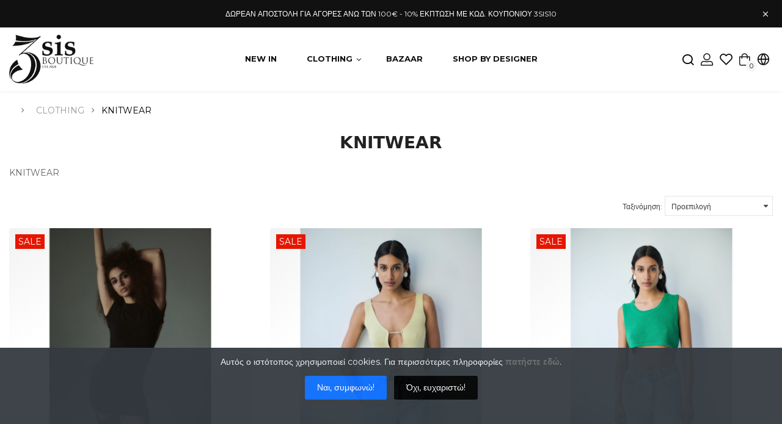

--- FILE ---
content_type: text/html; charset=utf-8
request_url: https://3sisboutique.gr/catalog/clothing/knitwear
body_size: 29457
content:

<!DOCTYPE html>
<html dir="ltr" lang="el">
<head>
<meta charset="UTF-8" />
<meta http-equiv="X-UA-Compatible" content="IE=edge">
<title>KNITWEAR</title>
<base href="https://3sisboutique.gr/" />
<meta name="viewport" content="width=device-width, initial-scale=1"> 
<meta name="description" content="KNITWEAR" /><meta name="keywords" content="KNITWEAR" /><!--[if IE]><meta http-equiv="X-UA-Compatible" content="IE=edge,chrome=1"><![endif]-->
 
	
	







   














                                        



<link rel="stylesheet" href="extension/so_theme/catalog/view/javascript/bootstrap/css/bootstrap.min.css">
<link rel="stylesheet" href="catalog/view/stylesheet/fonts/fontawesome/css/all.min.css">
<link rel="stylesheet" href="extension/so_theme/catalog/view/javascript/font-awesome/css/font-awesome.min.css">
<link rel="stylesheet" href="extension/so_theme/catalog/view/javascript/soconfig/css/lib.css">
<link rel="stylesheet" href="extension/so_theme/catalog/view/template/css/ie9-and-up.css">
<link rel="stylesheet" href="extension/so_theme/catalog/view/javascript/icomoon/css/style.css">
<link rel="stylesheet" href="extension/so_theme/catalog/view/template/css/custom.css">
<link rel="stylesheet" href="extension/so_theme/admin/view/template/module/so_page_builder/assets/css/shortcodes.css">
<link rel="stylesheet" href="extension/so_theme/catalog/view/javascript/so_page_builder/css/style.css">
<link rel="stylesheet" href="extension/so_theme/catalog/view/javascript/soconfig/css/owl.carousel.css">
<link rel="stylesheet" href="extension/so_theme/catalog/view/javascript/so_deals/css/slick.css">
<link rel="stylesheet" href="catalog/view/javascript/jquery/datetimepicker/daterangepicker.css">
<link rel="stylesheet" href="extension/so_theme/catalog/view/javascript/so_searchpro/css/chosen.css">
<link rel="stylesheet" href="extension/so_theme/catalog/view/javascript/so_searchpro/css/so_searchpro.css">
<link rel="stylesheet" href="extension/so_theme/catalog/view/javascript/so_listing_tabs/css/so-listing-tabs.css">
<link rel="stylesheet" href="extension/so_theme/catalog/view/javascript/so_sociallogin/css/so_sociallogin.css">
<link rel="stylesheet" href="extension/so_theme/catalog/view/javascript/so_latest_blog/css/style.css">
<link rel="stylesheet" href="extension/so_theme/catalog/view/javascript/so_megamenu/so_megamenu.css">
<link rel="stylesheet" href="extension/so_theme/catalog/view/javascript/so_megamenu/wide-grid.css">
<link rel="stylesheet" href="extension/so_theme/catalog/view/javascript/so_home_slider/css/style.css">
<link rel="stylesheet" href="extension/so_theme/catalog/view/javascript/so_newletter_custom_popup/css/style.css">
<link rel="stylesheet" href="extension/so_theme/catalog/view/javascript/so_extra_slider/css/style.css">
<link rel="stylesheet" href="extension/so_theme/catalog/view/javascript/so_extra_slider/css/css3.css">
<link rel="stylesheet" href="extension/so_theme/catalog/view/javascript/so_categories/css/so-categories.css">
<link rel="stylesheet" href="extension/so_theme/catalog/view/javascript/so_instagram_gallery/css/style.css">
<link rel="stylesheet" href="extension/so_theme/catalog/view/javascript/so_basic_products/css/style.css">
<link rel="stylesheet" href="extension/so_theme/catalog/view/javascript/so_deals/css/style.css">
<link rel="stylesheet" href="extension/so_theme/catalog/view/javascript/so_deals/css/css3.css">
<link rel="stylesheet" href="extension/so_theme/catalog/view/javascript/so_super_category/css/style.css">
<link rel="stylesheet" href="extension/so_theme/catalog/view/javascript/so_super_category/css/animate.css">
<link rel="stylesheet" href="extension/so_theme/catalog/view/javascript/so_advanced_search/css/style.css">
<link rel="stylesheet" href="extension/so_theme/catalog/view/javascript/so_lookbook/css/styles.css">
<link rel="stylesheet" href="extension/so_theme/catalog/view/javascript/so_call_for_price/css/jquery.fancybox.css">
<link rel="stylesheet" href="extension/so_theme/catalog/view/javascript/so_call_for_price/css/style.css">
<link rel="stylesheet" href="extension/so_theme/catalog/view/javascript/so_lookbook/css/animate.css">
<link rel="stylesheet" href="extension/so_theme/catalog/view/javascript/so_lookbook/css/owl.carousel.css">
<link rel="stylesheet" href="extension/so_theme/catalog/view/javascript/so_lookbook/css/owl.theme.min.css">
<link rel="stylesheet" href="extension/so_theme/catalog/view/template/css/layout37/mycustomtheme.css">
<link rel="stylesheet" href="extension/so_theme/catalog/view/template/css/layout37/red37.css">
<link rel="stylesheet" href="extension/so_theme/catalog/view/template/css/header/header37.css">
<link rel="stylesheet" href="extension/so_theme/catalog/view/template/css/footer/footer37.css">
<link rel="stylesheet" href="extension/so_theme/catalog/view/template/css/responsive.css">

<script src="extension/so_theme/catalog/view/javascript/jquery/jquery-3.6.0.min.js"></script>
<script src="extension/so_theme/catalog/view/javascript/bootstrap/js/bootstrap.min.js"></script>
<script src="extension/so_theme/catalog/view/javascript/bootstrap/js/bootstrap.bundle.min.js"></script>
<script src="extension/so_theme/catalog/view/javascript/soconfig/js/libs.js"></script>
<script src="extension/so_theme/catalog/view/javascript/soconfig/js/so.system.js"></script>
<script src="extension/so_theme/catalog/view/javascript/lazysizes/lazysizes.min.js"></script>
<script src="extension/so_theme/catalog/view/template/js/jquery.nav.js"></script>
<script src="extension/so_theme/catalog/view/template/js/so.custom.js"></script>
<script src="extension/so_theme/catalog/view/template/js/custom.js"></script>
<script src="extension/so_theme/catalog/view/template/js/common.js"></script>
<script src="extension/so_theme/catalog/view/javascript/soconfig/js/toppanel.js"></script>
<script src="extension/so_theme/admin/view/template/module/so_page_builder/assets/js/shortcodes.js"></script>
<script src="extension/so_theme/catalog/view/javascript/so_page_builder/js/section.js"></script>
<script src="extension/so_theme/catalog/view/javascript/so_page_builder/js/modernizr.video.js"></script>
<script src="extension/so_theme/catalog/view/javascript/so_page_builder/js/swfobject.js"></script>
<script src="extension/so_theme/catalog/view/javascript/so_page_builder/js/video_background.js"></script>
<script src="extension/mefacebookpixeltrackevents/javascript/me_fb_pixel_events/common.js"></script>
<script src="extension/so_theme/catalog/view/javascript/soconfig/js/owl.carousel.js"></script>
<script src="extension/so_theme/catalog/view/javascript/so_deals/js/slick.js"></script>
<script src="extension/so_theme/catalog/view/javascript/so_searchpro/js/chosen.jquery.js"></script>
<script src="extension/so_theme/catalog/view/javascript/so_megamenu/so_megamenu.js"></script>
<script src="extension/so_theme/catalog/view/javascript/so_categories/js/jquery.imagesloaded.js"></script>
<script src="extension/so_theme/catalog/view/javascript/so_categories/js/jquery.so_accordion.js"></script>
<script src="extension/so_theme/catalog/view/javascript/so_html_content/js/script.js"></script>
<script src="catalog/view/javascript/jquery/datetimepicker/moment.min.js"></script>
<script src="catalog/view/javascript/jquery/datetimepicker/moment-with-locales.min.js"></script>
<script src="catalog/view/javascript/jquery/datetimepicker/daterangepicker.js"></script>
<script src="extension/so_theme/catalog/view/javascript/soconfig/js/jquery.elevateZoom-3.0.8.min.js"></script>
<script src="extension/so_theme/catalog/view/javascript/so_call_for_price/js/jquery.fancybox.js"></script>
<script src="extension/so_theme/catalog/view/javascript/so_call_for_price/js/script.js"></script>
<script src="extension/so_theme/catalog/view/javascript/so_lookbook/js/owl.carousel.min.js"></script>



 <link href='https://fonts.googleapis.com/css2?family=Montserrat:wght@300;400;500;600;700&amp;family=Barlow:wght@300;500;600;700&amp;display=swap' rel='stylesheet' type='text/css'>  	
 	
 	
	<style type="text/css">
		 body, #wrapper{font-family:'Montserrat', sans-serif}
		 
	</style>
 
 
 


    <style type="text/css">#cookie {
    position: fixed;
    bottom: 0;
    left: 0;
    width: 100%;
    height: 150px;
    z-index: 9999;
    opacity: 0.95;
    color: #ecf0f1;
    background: #343a40;
} </style>
 

 


<link href="https://3sisboutique.gr/catalog/clothing/knitwear" rel="canonical" />	
 	

<script>  !function(f,b,e,v,n,t,s)  {if(f.fbq)return;n=f.fbq=function(){n.callMethod?  n.callMethod.apply(n,arguments):n.queue.push(arguments)}; if(!f._fbq)f._fbq=n;n.push=n;n.loaded=!0;n.version='2.0';  n.queue=[];t=b.createElement(e);t.async=!0;  t.src=v;s=b.getElementsByTagName(e)[0];  s.parentNode.insertBefore(t,s)}(window, document,'script',  'https://connect.facebook.net/en_US/fbevents.js');  fbq('init', '358832538952699'); fbq('track', 'PageView');</script><noscript> <img height='1' width='1' style='display:none' src='https://www.facebook.com/tr?id=358832538952699&ev=PageView&noscript=1'/></noscript>   </head>

		

			 

	 
		
	
<body id="mytheme" class="product-category ltr layout-37 full_other_pages" data-lang="el-gr">
<div id="wrapper" class="wrapper-full banners-effect-6">  
	
	

		 


<div class="so-pre-loader no-pre-loader"><div class="so-loader-line" id="line-load"></div></div>

	
<header id="header" class=" variant typeheader-37">
	  
	<div class="header-top hidden-compact">
		<div class="topbar-close">
			<span class="button-ex"><i class="icom-x"></i></span>
		</div>
		<div class="container">
			<div class="row">				
				<div class="col-xl-12 col-lg-12 col-md-12 col-sm-12 col-12">					
											<div class="hidden-xs welcome-msg">
															ΔΩΡΕΑΝ ΑΠΟΣΤΟΛΗ ΓΙΑ ΑΓΟΡΕΣ ΑΝΩ ΤΩΝ 100€ - 10% ΕΚΠΤΩΣΗ ΜΕ ΚΩΔ. ΚΟΥΠΟΝΙΟΥ 3SIS10
							 
						</div>
						
						
					
				</div>				
			</div>
		</div>
	</div>
	
	 
	<div class="header-middle ">
		<div class="container">
			<div class="row">			
				<div class="navbar-logo col-xl-3 col-lg-12 col-md-3 col-sm-12 col-12">
					<div class="logo">
				   								   <a href="https://3sisboutique.gr/el-gr?route=common/home"><img class="lazyload" data-sizes="auto" src="[data-uri]" data-src="image/catalog/logo/logo3s.png" title="3sisboutique" alt="3sisboutique" /></a>
			    
        
				   	</div>
				</div>
				<div class="main-menu col-xl-6 col-lg-12 col-md-3 col-sm-4 col-4">					
					  <div class="responsive megamenu-style-dev">
		
		<nav class="navbar-default">
		<div class=" container-megamenu   horizontal ">
					<div class="navbar-header">
				<button type="button" id="show-megamenu" data-bs-toggle="collapse"  class="navbar-toggle">
					<span class="icon-bar"></span>
					<span class="icon-bar"></span>
					<span class="icon-bar"></span>
				</button>
			</div>
		
					<div class="megamenu-wrapper">
		
					<span id="remove-megamenu" class="fa fa-times"></span>
		
			<div class="megamenu-pattern">
				<div class="container">
					<ul class="megamenu"
					data-transition="slide" data-animationtime="500">
												
																																																
																													
							
							
																						
							
							
							
							
							
														
													
								<li class="style-page" >
									<p class='close-menu'></p>
																			<a href="https://3sisboutique.gr/catalog/newin" class="clearfix" >
											<strong>
												NEW IN
											</strong>
											
										</a>
									
																	</li>
																																																							
																													
							
							
																						
							
							
																																															
							
							
														
													
								<li class="style-page with-sub-menu hover" >
									<p class='close-menu'></p>
																			<a href="#&language=el-gr" class="clearfix" >
											<strong>
												CLOTHING
											</strong>
											
											<b class='caret'></b>
										</a>
									
																			<div class="sub-menu" style="width: 750px">
											<div class="content">
												<div class="row">
																																																																																			<div class="col-sm-12">
																															<div class="categories ">
																	<div class="row"><div class="col-sm-3 hover-menu"><div class="menu"><ul><li><a href="https://3sisboutique.gr/catalog/clothing/coats-jackets" onclick="window.location = 'https://3sisboutique.gr/catalog/clothing/coats-jackets';" class="main-menu">COATS JACKETS</a></li><li><a href="https://3sisboutique.gr/catalog/clothing/tops" onclick="window.location = 'https://3sisboutique.gr/catalog/clothing/tops';" class="main-menu">TOPS</a></li><li><a href="https://3sisboutique.gr/catalog/clothing/SHIRTS" onclick="window.location = 'https://3sisboutique.gr/catalog/clothing/SHIRTS';" class="main-menu">SHIRTS</a></li></ul></div></div><div class="col-sm-3 hover-menu"><div class="menu"><ul><li><a href="https://3sisboutique.gr/catalog/clothing/dresses" onclick="window.location = 'https://3sisboutique.gr/catalog/clothing/dresses';" class="main-menu">DRESSES</a></li><li><a href="https://3sisboutique.gr/catalog/clothing/knitwear" onclick="window.location = 'https://3sisboutique.gr/catalog/clothing/knitwear';" class="main-menu">KNITWEAR</a></li><li><a href="https://3sisboutique.gr/catalog/clothing/DENIM" onclick="window.location = 'https://3sisboutique.gr/catalog/clothing/DENIM';" class="main-menu">DENIM</a></li></ul></div></div><div class="col-sm-3 hover-menu"><div class="menu"><ul><li><a href="https://3sisboutique.gr/catalog/clothing/bottoms" onclick="window.location = 'https://3sisboutique.gr/catalog/clothing/bottoms';" class="main-menu">BOTTOMS</a></li><li><a href="https://3sisboutique.gr/catalog/clothing/shorts" onclick="window.location = 'https://3sisboutique.gr/catalog/clothing/shorts';" class="main-menu">SHORTS</a></li><li><a href="https://3sisboutique.gr/catalog/clothing/CO-ORD-SET" onclick="window.location = 'https://3sisboutique.gr/catalog/clothing/CO-ORD-SET';" class="main-menu">CO - ORD SET</a></li></ul></div></div><div class="col-sm-3 hover-menu"><div class="menu"><ul><li><a href="https://3sisboutique.gr/catalog/clothing/swimwear" onclick="window.location = 'https://3sisboutique.gr/catalog/clothing/swimwear';" class="main-menu">SWIMWEAR</a></li></ul></div></div></div>
																</div>															
																													</div>
																									</div>												
											</div>
										</div>										
																	</li>
																																																							
																													
							
							
																						
							
							
							
							
							
														
													
								<li class="style-page" >
									<p class='close-menu'></p>
																			<a href="https://3sisboutique.gr/catalog/BAZAAR" class="clearfix" >
											<strong>
												BAZAAR
											</strong>
											
										</a>
									
																	</li>
																																																							
																													
							
							
																						
							
							
							
							
							
														
													
								<li class="style-page" >
									<p class='close-menu'></p>
																			<a href="index.php?route=product/manufacturer&language=el-gr" class="clearfix" >
											<strong>
												Shop By Designer
											</strong>
											
										</a>
									
																	</li>
																		</ul>
				</div>
			</div>
		</div>
		</div>
	</nav>
	</div>

<script>
$(document).ready(function(){
	$('a[href="https://3sisboutique.gr/catalog/clothing/knitwear"]').each(function() {
		$(this).parents('.with-sub-menu').addClass('sub-active');
	});  
});
</script>
								
				</div>
				<div class="middle2 col-xl-3 col-lg-12 col-md-6 col-sm-12 col-8">	
					<div class="search-header-w">
						<div class="icon-search"><i class="icom-search1"></i></div>								
						  
<div id="sosearchpro" class="sosearchpro-wrapper so-search ">
	 
	

		<div id="search0" class="search input-group form-group">
			 
			<div class="select_category filter_type  icon-select hidden-sm hidden-xs">
				<select class="no-border chosen-select" name="category_id">
					<option value="0">All Category </option>
					 
						
						   
							<option value="97 ">SALES FW </option>
						 
						
											 
						
						   
							<option value="76 ">NEW IN </option>
						 
						
											 
						
						   
							<option value="77 ">CLOTHING </option>
						 
						
						 
							
							   
								
								<option value="91">&nbsp;&nbsp;&nbsp;DRESSES </option>
							 
							
													 
							
							   
								
								<option value="89">&nbsp;&nbsp;&nbsp;DENIM </option>
							 
							
													 
							
							   
								
								<option value="82">&nbsp;&nbsp;&nbsp;SHIRTS </option>
							 
							
													 
							
							   
								
								<option value="88">&nbsp;&nbsp;&nbsp;BOTTOMS </option>
							 
							
													 
							
							   
								
								<option value="90">&nbsp;&nbsp;&nbsp;TOPS </option>
							 
							
													 
							
							   
								
								<option value="86">&nbsp;&nbsp;&nbsp;JUMPSUITS </option>
							 
							
													 
							
							   
								
								<option value="81">&nbsp;&nbsp;&nbsp;KNITWEAR </option>
							 
							
													 
							
							   
								
								<option value="84">&nbsp;&nbsp;&nbsp;COATS JACKETS </option>
							 
							
													 
							
							   
								
								<option value="83">&nbsp;&nbsp;&nbsp;SHORTS </option>
							 
							
													 
							
							   
								
								<option value="85">&nbsp;&nbsp;&nbsp;SWIMWEAR </option>
							 
							
													 
							
							   
								
								<option value="87">&nbsp;&nbsp;&nbsp;CO - ORD SET </option>
							 
							
																		 
						
						   
							<option value="80 ">BAZAAR </option>
						 
						
															</select>
			</div>
			  
			
										<input class="autosearch-input form-control" type="text" value="" size="50" autocomplete="off" placeholder="Search" name="search">
						<span class="input-group-btn">
				<button type="submit" class="button-search btn btn-default btn-lg" name="submit_search"><i class="fa fa-search"></i><span class="hidden">Αναζήτηση</span></button>
			</span>
		</div>

		

</div>
<script type="text/javascript">
	jQuery(document).ready(function($) {
		$(".chosen-select").chosen({
			width: '100%'
		});
	})
</script>
<script type="text/javascript">

    // Search
    $('#search0 input[name=\'search\']').parent().find('button').on('click', function() {
        var url = $('base').attr('href') + 'index.php?route=product/search&language=el-gr';

        var value = $('header #search0 input[name=\'search\']').val();
		
		var value2 = $('header #search0 select[name=\'category_id\']').val();

        if (value || value2) {
            url += '&search=' + encodeURIComponent(value);
			url += '&category_id=' + encodeURIComponent(value2);
        }
        location = url;
    });

    $('#search input[name=\'search\']').on('keydown', function(e) {
        if (e.keyCode == 13) {
            $('header #search input[name=\'search\']').parent().find('button').trigger('click');
        }
    });
	
// Autocomplete */
(function($) {
	$.fn.Soautocomplete = function(option) {
		return this.each(function() {
			this.timer = null;
			this.items = new Array();

			$.extend(this, option);

			$(this).attr('autocomplete', 'off');

			// Focus
			$(this).on('focus', function() {
				this.request();
			});

			// Blur
			$(this).on('blur', function() {
				setTimeout(function(object) {
					object.hide();
				}, 200, this);
			});

			// Keydown
			$(this).on('keydown', function(event) {
				switch(event.keyCode) {
					case 27: // escape
						this.hide();
						break;
					default:
						this.request();
						break;
				}
			});

			// Click
			this.click = function(event) {
				event.preventDefault();

				value = $(event.target).parent().attr('data-value');

				if (value && this.items[value]) {
					this.select(this.items[value]);
				}
			}

			// Show
			this.show = function() {
				var pos = $(this).position();

				$(this).siblings('ul.dropdown-menu').css({
					top: pos.top + $(this).outerHeight(),
					left: pos.left
				});

				$(this).siblings('ul.dropdown-menu').show();
			}

			// Hide
			this.hide = function() {
				$(this).siblings('ul.dropdown-menu').hide();
			}

			// Request
			this.request = function() {
				clearTimeout(this.timer);

				this.timer = setTimeout(function(object) {
					object.source($(object).val(), $.proxy(object.response, object));
				}, 200, this);
			}

			// Response
			this.response = function(json) {
				html = '';

				if (json.length) {
					for (i = 0; i < json.length; i++) {
						this.items[json[i]['value']] = json[i];
					}

					for (i = 0; i < json.length; i++) {
						if (!json[i]['category']) {
						html += '<li class="media" data-value="' + json[i]['value'] + '" title="' + json[i]['label'] + '">';
						if(json[i]['image'] && json[i]['show_image'] && json[i]['show_image'] == 1 ) {
							html += '	<a class="media-left" href="' + json[i]['link'] + '"><img class="pull-left" src="' + json[i]['image'] + '"></a>';
						}

						html += '<div class="media-body">';
						html += '<a href="' + json[i]['link'] + '" title="' + json[i]['label'] + '"><span>' +json[i]['cate_name'] + json[i]['label'] + '</span></a>';
						if(json[i]['price'] && json[i]['show_price'] && json[i]['show_price'] == 1){
							html += '	<div class="box-price">';
							if (!json[i]['special']) {
								html += '<span class="price">Price : '+json[i]['price']+'</span>';;
							} else {
								html += '</span><span class="price-new">' + json[i]['special'] + '</span>'+'<span class="price-old" style="text-decoration:line-through;">' + json[i]['price']  ;
							}
							
							html += '	</div>';
						}
						html += '</div></li>';
						html += '<li class="clearfix"></li>';
						}
					}

					// Get all the ones with a categories
					var category = new Array();

					for (i = 0; i < json.length; i++) {
						if (json[i]['category']) {
							if (!category[json[i]['category']]) {
								category[json[i]['category']] = new Array();
								category[json[i]['category']]['name'] = json[i]['category'];
								category[json[i]['category']]['item'] = new Array();
							}

							category[json[i]['category']]['item'].push(json[i]);
						}
					}

					for (i in category) {
						html += '<li class="dropdown-header">' + category[i]['name'] + '</li>';

						for (j = 0; j < category[i]['item'].length; j++) {
							html += '<li data-value="' + category[i]['item'][j]['value'] + '"><a href="#">&nbsp;&nbsp;&nbsp;' + category[i]['item'][j]['label'] + '</a></li>';
						}
					}
				}

				if (html) {
					this.show();
				} else {
					this.hide();
				}

				$(this).siblings('ul.dropdown-menu').html(html);
			}

			$(this).after('<ul class="dropdown-menu"></ul>');

		});
	}
})(window.jQuery);

$(document).ready(function() {
	var selector = '#search0';
	var total = 0;
	var showimage = 1;
	var showprice = 1;
	var character = 3;
	var height = 70;
	var width = 70;

	$(selector).find('input[name=\'search\']').Soautocomplete({
		delay: 500,
		source: function(request, response) {
			var category_id = $(".select_category select[name=\"category_id\"]").first().val();
			if(typeof(category_id) == 'undefined')
				category_id = 0;
				var limit = 5;
			if(request.length >= character){
				$.ajax({
					url: 'index.php?route=extension/so_theme/module/so_searchpro.autocomplete&filter_category_id='+category_id+'&limit='+limit+'&width='+width+'&height='+height+'&filter_name='+encodeURIComponent(request)+'&language='+$('body').attr('data-lang'),
					dataType: 'json',
					success: function(json) {
						response($.map(json, function(item) {
							total = 0;
							if(item.total){
								total = item.total;
							}

							return {
								price:   item.price,
								special: item.special,
								tax		:     item.tax,
								label:   item.name,
								cate_name:   (item.category_name) ? item.category_name + ' > ' : '',
								image:   item.image,
								link:    item.link,
								minimum:    item.minimum,
								show_price:  showprice,
								show_image:  showimage,
								value:   item.product_id,
							}
						}));
					}
				});
			}
		},
	});
});

</script>

					</div>	
					
					<ul class="top-link list-inline signin-w">							
						<li class="account" id="my_account">
							<a href="" title="Ο Λογαριασμός μου " class="dropdown-toggle" data-bs-toggle="dropdown"><i class="icom-user1"></i><span class="hidden">Λογαριασμός</span><!--span class="fa fa-angle-down"></span--></a>
							<ul class="dropdown-menu ">							
																									<li><a href="https://3sisboutique.gr/el-gr?route=account/login" title="Σύνδεση Λογαριασμού">Σύνδεση Λογαριασμού</a></li>
									<li><a href="https://3sisboutique.gr/el-gr?route=account/register" title="Δημιουργία Λογαριασμού">Δημιουργία Λογαριασμού</a></li>
                                    <li class="checkout"><a href="https://3sisboutique.gr/el-gr?route=checkout/checkout " title="Αγορά "><span >Αγορά </span></a></li>
																							
							</ul>
						</li>
					</ul>
					
					<div class="wishlist hidden-xs top-link-wishlist"><a href="https://3sisboutique.gr/el-gr?route=account/wishlist" title="Λίστα Αγαπημένων (0) "><i class="icom-heart1"></i></a></div>
					
					<div class="shopping_cart">							
					 	<div id="cart" class="btn-shopping-cart">
  
  <a data-loading-text="Φόρτωση... " class="btn-group top_cart dropdown-toggle" data-bs-toggle="dropdown">
    <div class="shopcart">
      <span class="icon-c">
        <i class="fa fa-shopping-bag"></i>
      </span>
      <div class="shopcart-inner">
        <p class="text-shopping-cart">

         Το καλάθι μου
        </p>
   
        <span class="total-shopping-cart cart-total-full">
           <span class="items_cart">0</span><span class="items_cart2"> item(s)</span><span class="items_carts"> - 0,00€ </span>
        </span>
      </div>
    </div>
  </a>
  
  <ul class="dropdown-menu pull-right shoppingcart-box">
        <li>
      <p class="text-center empty">Το καλάθι σας είνα άδειο!</p>
    </li>
      </ul>
</div>

					</div>	
					
					<div id="icon_setting" class="icons_bar_item">
						<div class="icon-setting dropdown-toggle" data-bs-toggle="dropdown"><i class="icom-globe"></i></div>	
						<ul class="top-link list-inline lang-curr icon_dropdown dropdown-menu clearfix">
							 <li class="language"><div class="pull-left">
    <div class="btn-group">
      <button class="btn-link dropdown-toggle" data-bs-toggle="dropdown">
             
      <img class="lazyload" data-sizes="auto" src="[data-uri]" data-src="catalog/language/el-gr/el-gr.png" alt="Greek" title="Greek">
      <span class="hidden-xs hidden-sm hidden-md">Greek</span>
                              <i class="fa fa-caret-down"></i>
    </button>
      
    <ul class="dropdown-menu">
                <li><a href="https://3sisboutique.gr/catalog/clothing/knitwear" class="dropdown-item"><img src="catalog/language/el-gr/el-gr.png" alt="Greek" title="Greek"/> Greek</a></li>
                <li><a href="https://3sisboutique.gr/en-gb/catalog/clothing/knitwear" class="dropdown-item"><img src="catalog/language/en-gb/en-gb.png" alt="English" title="English"/> English</a></li>
              </ul>
    </div>
</div>
 </li>			
							 <li class="currency">    </li> 						
						</ul>
					</div>	
					
				</div>	
			</div>
		</div>
	</div>		
</header>
<div id="socialLogin"></div>
<div id="alert" style="position: fixed;right: 0;z-index: 1000;top: 20px;
"></div>
<div class="breadcrumbs ">
	<div class="container">
       <div class="current-name">	  
	    		    		     	  
	      			    
	      		  
	    	  
	      			    
	      		  
	    	  
	      			    
	      		 
	        	KNITWEAR
	       	  
	    		  	</div>
      <ul class="breadcrumb">
                <li><a href="https://3sisboutique.gr/el-gr?route=common/home"><i class="fa fas-home"></i></a></li>
                <li><a href="https://3sisboutique.gr/catalog/clothing">CLOTHING</a></li>
                <li><a href="https://3sisboutique.gr/catalog/clothing/knitwear">KNITWEAR</a></li>
              </ul>
    </div>
</div>

 



<div class="container product-listing content-main ">
  
  <div class="row">
         	    
    <div id="content" class="col-sm-12">

    	
		<div class="products-category clearfix">

							


	<h3 class="title-category ">KNITWEAR</h3> 
			<div class="form-group category-info">
						<div class=" row">
				
									<div class="col-sm-12 col-xs-12 col-12"><p>KNITWEAR</p></div>
								
			</div>
		
		
	</div>
					  
											
<div class="product-filter product-filter-top filters-panel">
  <div class="row">
  

		<div class="col-xl-5 col-lg-6 col-md-6 col-sm-5 col-12 view-mode">
						
						<div class="col-sm-6 text-left"></div>

		</div>
	
               
        <div class="short-by-show form-inline text-right col-xl-7 col-lg-6 col-md-6 col-sm-7 col-xs-12 col-12">
			<div class="form-group short-by">
				<label class="control-label" for="input-sort">Ταξινόμηση:</label>
				<select id="input-sort" class="form-control" onchange="location = this.value;">
					
																<option value="https://3sisboutique.gr/catalog/clothing/knitwear?sort=p.sort_order&amp;order=ASC" selected="selected">Προεπιλογή</option>
																				
					<option value="https://3sisboutique.gr/catalog/clothing/knitwear?sort=pd.name&amp;order=ASC">Όνομα (A - Ω)</option>
					
																				
					<option value="https://3sisboutique.gr/catalog/clothing/knitwear?sort=pd.name&amp;order=DESC">Όνομα (Ω - Α)</option>
					
																				
					<option value="https://3sisboutique.gr/catalog/clothing/knitwear?sort=p.price&amp;order=ASC">Τιμή (Χαμηλή &gt; Υψηλή)</option>
					
																				
					<option value="https://3sisboutique.gr/catalog/clothing/knitwear?sort=p.price&amp;order=DESC">Τιμή (Υψηλή &gt; Χαμηλή)</option>
					
																				
					<option value="https://3sisboutique.gr/catalog/clothing/knitwear?sort=p.model&amp;order=ASC">Κωδικός Προϊόντος (Α - Ω)</option>
					
																				
					<option value="https://3sisboutique.gr/catalog/clothing/knitwear?sort=p.model&amp;order=DESC">Κωδικός Προϊόντος (Ω - Α)</option>
					
														
				</select>
			</div>
            
			<div class="form-group">
				<label class="control-label" for="input-limit">Εμφάνιση:</label>
				<select id="input-limit" class="form-control" onchange="location = this.value;" >
															<option value="https://3sisboutique.gr/catalog/clothing/knitwear?limit=24" selected="selected">24</option>
																				<option value="https://3sisboutique.gr/catalog/clothing/knitwear?limit=25">25</option>
																				<option value="https://3sisboutique.gr/catalog/clothing/knitwear?limit=50">50</option>
																				<option value="https://3sisboutique.gr/catalog/clothing/knitwear?limit=75">75</option>
																				<option value="https://3sisboutique.gr/catalog/clothing/knitwear?limit=100">100</option>
														</select>
			</div>
            
		</div>
	
  </div>
</div>

<div class="products-list row nopadding-xs">
		
         
 		<div class="product-layout product-grid product-grid-3 col-xl-4 col-lg-4 col-md-6 col-sm-6 col-xs-12 col-12">
			<div class="product-item-container product-thumb1634">
				<div class="left-block">
					
																					<div class="product-card__gallery product-card__right">
						    <div class="item-img thumb-active" data-src="https://3sisboutique.gr/image/cache/catalog/PRODUCTS/1258-3-800x800-800x800.jpg"><img class="lazyload" data-sizes="auto" src="[data-uri]" data-src="https://3sisboutique.gr/image/cache/catalog/PRODUCTS/1258-3-47x47-47x47.jpg" alt="W-0494 FLUFFY MINI DRESS OPEN BACK ΜΩΒ"></div>
																														<div class="item-img" data-src="https://3sisboutique.gr/image/cache/catalog/PRODUCTS/1258-3-800x800-800x800.jpg"><img class="lazyload " data-sizes="auto" src="[data-uri]" data-src="https://3sisboutique.gr/image/cache/catalog/PRODUCTS/1258-3-800x800-47x47.jpg" alt="W-0494 FLUFFY MINI DRESS OPEN BACK ΜΩΒ"></div>
																															<div class="item-img" data-src="https://3sisboutique.gr/image/cache/catalog/PRODUCTS/1258-2-800x800-800x800.jpg"><img class="lazyload " data-sizes="auto" src="[data-uri]" data-src="https://3sisboutique.gr/image/cache/catalog/PRODUCTS/1258-2-800x800-47x47.jpg" alt="W-0494 FLUFFY MINI DRESS OPEN BACK ΜΩΒ"></div>
																				</div>
					
					<div class="product-image-container">
					
						<a href="https://3sisboutique.gr/product/clothing/knitwear/W-0494_FLUFFY_MINI_DRESS_OPEN_BACK_MOB_W-0494_FLUFFY_MINI_DRESS_OPEN_BACK_MOB " title="W-0494 FLUFFY MINI DRESS OPEN BACK ΜΩΒ " class="image">
							<img  data-sizes="auto" src="[data-uri]" data-src="https://3sisboutique.gr/image/cache/catalog/PRODUCTS/1258-3-800x800-800x800.jpg"  title="W-0494 FLUFFY MINI DRESS OPEN BACK ΜΩΒ " class="lazyload img-responsive" />
						</a>
					</div>
					
															
											<div class="label-stock label label-success "></div> 
										
					 
					<div class="box-label">
												 
							<span class="label-product label-sale">
								 SALE
							</span>
						 
						
					</div> 
					 

																										<div class="button-group cartinfo--static">
												 
							<button class="addToCart btn-button" type="button" title="Καλάθι" onclick="cart.add('1634', '1');"><i class="fa fa-shopping-basket"></i><span>Καλάθι</span></button> 							
																		<button class="wishlist btn-button" type="button" title="Επιθυμητό" onclick="wishlist.add('1634');"><i class="fa fa-heart"></i><span>Επιθυμητό</span></button>
						 

						 

						 
					</div>
				</div>
				
				<div class="right-block">
					 
					<h4><a href="https://3sisboutique.gr/product/clothing/knitwear/W-0494_FLUFFY_MINI_DRESS_OPEN_BACK_MOB_W-0494_FLUFFY_MINI_DRESS_OPEN_BACK_MOB">W-0494 FLUFFY MINI DRESS OPEN BACK ΜΩΒ </a></h4>
					<div class="rate-history">
						
						
					</div>
	
					
					 
					<div class="price">
						   
							<span class="price-new">15,00€ </span> <span class="price-old">90,00€ </span>
						 
					</div>
										
					<div class="description">
						<p>.. </p>
					</div>

				
					
				</div>

								<div class="list-block">

															<button class="addToCart btn-button" type="button" title="Καλάθι" onclick="cart.add('1634', '1');"><i class="fa fa-shopping-basket"></i></button>
										 

										<button class="wishlist btn-button" type="button" title="Επιθυμητό" onclick="wishlist.add('1634');"><i class="fa fa-heart"></i></button>
					 

					 

									</div>
				 
			</div>
		</div>

<script type="text/javascript">
jQuery(document).ready(function($){
    setTimeout(function() { 
		reinitView();
        reinitViewImg();
    }, 1000);
});
</script>
				
         
 		<div class="product-layout product-grid product-grid-3 col-xl-4 col-lg-4 col-md-6 col-sm-6 col-xs-12 col-12">
			<div class="product-item-container product-thumb1635">
				<div class="left-block">
					
																					<div class="product-card__gallery product-card__right">
						    <div class="item-img thumb-active" data-src="https://3sisboutique.gr/image/cache/catalog/PRODUCTS/9107420e-9501-ef11-9cb1-309c23883bcd-800x800.jpeg"><img class="lazyload" data-sizes="auto" src="[data-uri]" data-src="https://3sisboutique.gr/image/cache/catalog/PRODUCTS/9107420e-9501-ef11-9cb1-309c23883bcd-47x47.jpeg" alt="Crop Top Lurex Strass cord  pink S4TSCT0053"></div>
																														<div class="item-img" data-src="https://3sisboutique.gr/image/cache/catalog/PRODUCTS/9107420e-9501-ef11-9cb1-309c23883bcd-800x800.jpeg"><img class="lazyload " data-sizes="auto" src="[data-uri]" data-src="https://3sisboutique.gr/image/cache/catalog/PRODUCTS/9107420e-9501-ef11-9cb1-309c23883bcd-47x47.jpeg" alt="Crop Top Lurex Strass cord  pink S4TSCT0053"></div>
																				</div>
					
					<div class="product-image-container">
					
						<a href="https://3sisboutique.gr/product/clothing/knitwear/Crop_Top_Lurex_Strass_cord__pink_S4TSCT0053_Crop_Top_Lurex_Strass_cord__pink_S4TSCT0053 " title="Crop Top Lurex Strass cord  pink S4TSCT0053 " class="image">
							<img  data-sizes="auto" src="[data-uri]" data-src="https://3sisboutique.gr/image/cache/catalog/PRODUCTS/9107420e-9501-ef11-9cb1-309c23883bcd-800x800.jpeg"  title="Crop Top Lurex Strass cord  pink S4TSCT0053 " class="lazyload img-responsive" />
						</a>
					</div>
					
															
											<div class="label-stock label label-success "></div> 
										
					 
					<div class="box-label">
												 
							<span class="label-product label-sale">
								 SALE
							</span>
						 
						
					</div> 
					 

																										<div class="button-group cartinfo--static">
												 
							<button class="addToCart btn-button" type="button" title="Καλάθι" onclick="cart.add('1635', '1');"><i class="fa fa-shopping-basket"></i><span>Καλάθι</span></button> 							
																		<button class="wishlist btn-button" type="button" title="Επιθυμητό" onclick="wishlist.add('1635');"><i class="fa fa-heart"></i><span>Επιθυμητό</span></button>
						 

						 

						 
					</div>
				</div>
				
				<div class="right-block">
					 
					<h4><a href="https://3sisboutique.gr/product/clothing/knitwear/Crop_Top_Lurex_Strass_cord__pink_S4TSCT0053_Crop_Top_Lurex_Strass_cord__pink_S4TSCT0053">Crop Top Lurex Strass cord  pink S4TSCT0053 </a></h4>
					<div class="rate-history">
						
						
					</div>
	
					
					 
					<div class="price">
						   
							<span class="price-new">15,00€ </span> <span class="price-old">75,00€ </span>
						 
					</div>
										
					<div class="description">
						<p>.. </p>
					</div>

				
					
				</div>

								<div class="list-block">

															<button class="addToCart btn-button" type="button" title="Καλάθι" onclick="cart.add('1635', '1');"><i class="fa fa-shopping-basket"></i></button>
										 

										<button class="wishlist btn-button" type="button" title="Επιθυμητό" onclick="wishlist.add('1635');"><i class="fa fa-heart"></i></button>
					 

					 

									</div>
				 
			</div>
		</div>

<script type="text/javascript">
jQuery(document).ready(function($){
    setTimeout(function() { 
		reinitView();
        reinitViewImg();
    }, 1000);
});
</script>
				
         
 		<div class="product-layout product-grid product-grid-3 col-xl-4 col-lg-4 col-md-6 col-sm-6 col-xs-12 col-12">
			<div class="product-item-container product-thumb1633">
				<div class="left-block">
					
																					<div class="product-card__gallery product-card__right">
						    <div class="item-img thumb-active" data-src="https://3sisboutique.gr/image/cache/catalog/PRODUCTS/1753-800x800-800x800.jpg"><img class="lazyload" data-sizes="auto" src="[data-uri]" data-src="https://3sisboutique.gr/image/cache/catalog/PRODUCTS/1753-47x47-47x47.jpg" alt="CROP TOP PIQUE GREEN"></div>
																														<div class="item-img" data-src="https://3sisboutique.gr/image/cache/catalog/PRODUCTS/1753-800x800-800x800.jpg"><img class="lazyload " data-sizes="auto" src="[data-uri]" data-src="https://3sisboutique.gr/image/cache/catalog/PRODUCTS/1753-800x800-47x47.jpg" alt="CROP TOP PIQUE GREEN"></div>
																															<div class="item-img" data-src="https://3sisboutique.gr/image/cache/catalog/PRODUCTS/1753-2-800x800-800x800.jpg"><img class="lazyload " data-sizes="auto" src="[data-uri]" data-src="https://3sisboutique.gr/image/cache/catalog/PRODUCTS/1753-2-800x800-47x47.jpg" alt="CROP TOP PIQUE GREEN"></div>
																				</div>
					
					<div class="product-image-container">
					
						<a href="https://3sisboutique.gr/product/clothing/knitwear/CROP_TOP_PIQUE_GREEN_CROP_TOP_PIQUE_GREEN " title="CROP TOP PIQUE GREEN " class="image">
							<img  data-sizes="auto" src="[data-uri]" data-src="https://3sisboutique.gr/image/cache/catalog/PRODUCTS/1753-800x800-800x800.jpg"  title="CROP TOP PIQUE GREEN " class="lazyload img-responsive" />
						</a>
					</div>
					
															
											<div class="label-stock label label-success "></div> 
										
					 
					<div class="box-label">
												 
							<span class="label-product label-sale">
								 SALE
							</span>
						 
						
					</div> 
					 

																										<div class="button-group cartinfo--static">
												 
							<button class="addToCart btn-button" type="button" title="Καλάθι" onclick="cart.add('1633', '1');"><i class="fa fa-shopping-basket"></i><span>Καλάθι</span></button> 							
																		<button class="wishlist btn-button" type="button" title="Επιθυμητό" onclick="wishlist.add('1633');"><i class="fa fa-heart"></i><span>Επιθυμητό</span></button>
						 

						 

						 
					</div>
				</div>
				
				<div class="right-block">
					 
					<h4><a href="https://3sisboutique.gr/product/clothing/knitwear/CROP_TOP_PIQUE_GREEN_CROP_TOP_PIQUE_GREEN">CROP TOP PIQUE GREEN </a></h4>
					<div class="rate-history">
						
						
					</div>
	
					
					 
					<div class="price">
						   
							<span class="price-new">15,00€ </span> <span class="price-old">66,00€ </span>
						 
					</div>
										
					<div class="description">
						<p>.. </p>
					</div>

				
					
				</div>

								<div class="list-block">

															<button class="addToCart btn-button" type="button" title="Καλάθι" onclick="cart.add('1633', '1');"><i class="fa fa-shopping-basket"></i></button>
										 

										<button class="wishlist btn-button" type="button" title="Επιθυμητό" onclick="wishlist.add('1633');"><i class="fa fa-heart"></i></button>
					 

					 

									</div>
				 
			</div>
		</div>

<script type="text/javascript">
jQuery(document).ready(function($){
    setTimeout(function() { 
		reinitView();
        reinitViewImg();
    }, 1000);
});
</script>
				
         
 		<div class="product-layout product-grid product-grid-3 col-xl-4 col-lg-4 col-md-6 col-sm-6 col-xs-12 col-12">
			<div class="product-item-container product-thumb1094">
				<div class="left-block">
					
																					<div class="product-card__gallery product-card__right">
						    <div class="item-img thumb-active" data-src="https://3sisboutique.gr/image/cache//catalog/migrationpics/944-800x800.jpg"><img class="lazyload" data-sizes="auto" src="[data-uri]" data-src="https://3sisboutique.gr/image/cache//catalog/migrationpics/944-47x47.jpg" alt="S-01A KNIT MIDI SKIRT"></div>
																														<div class="item-img" data-src="https://3sisboutique.gr/image/cache//catalog/migrationpics/944-800x800.jpg"><img class="lazyload " data-sizes="auto" src="[data-uri]" data-src="https://3sisboutique.gr/image/cache//catalog/migrationpics/944-47x47.jpg" alt="S-01A KNIT MIDI SKIRT"></div>
																															<div class="item-img" data-src="https://3sisboutique.gr/image/cache//catalog/migrationpics/944-2-800x800.jpg"><img class="lazyload " data-sizes="auto" src="[data-uri]" data-src="https://3sisboutique.gr/image/cache//catalog/migrationpics/944-2-47x47.jpg" alt="S-01A KNIT MIDI SKIRT"></div>
																				</div>
					
					<div class="product-image-container">
					
						<a href="https://3sisboutique.gr/product/clothing/knitwear/S-01A_KNIT_MIDI_SKIRT " title="S-01A KNIT MIDI SKIRT " class="image">
							<img  data-sizes="auto" src="[data-uri]" data-src="https://3sisboutique.gr/image/cache//catalog/migrationpics/944-800x800.jpg"  title="S-01A KNIT MIDI SKIRT " class="lazyload img-responsive" />
						</a>
					</div>
					
															
											<div class="label-stock label label-success "></div> 
										
					 
					<div class="box-label">
												 
							<span class="label-product label-sale">
								 SALE
							</span>
						 
						
					</div> 
					 

																										<div class="button-group cartinfo--static">
												 
							<button class="addToCart btn-button" type="button" title="Καλάθι" onclick="cart.add('1094', '1');"><i class="fa fa-shopping-basket"></i><span>Καλάθι</span></button> 							
																		<button class="wishlist btn-button" type="button" title="Επιθυμητό" onclick="wishlist.add('1094');"><i class="fa fa-heart"></i><span>Επιθυμητό</span></button>
						 

						 

						 
					</div>
				</div>
				
				<div class="right-block">
					 
					<h4><a href="https://3sisboutique.gr/product/clothing/knitwear/S-01A_KNIT_MIDI_SKIRT">S-01A KNIT MIDI SKIRT </a></h4>
					<div class="rate-history">
						
						
					</div>
	
					
					 
					<div class="price">
						   
							<span class="price-new">15,00€ </span> <span class="price-old">90,00€ </span>
						 
					</div>
										
					<div class="description">
						<p>-98% Viscose

-2% Elastane

-One size.. </p>
					</div>

				
					
				</div>

								<div class="list-block">

															<button class="addToCart btn-button" type="button" title="Καλάθι" onclick="cart.add('1094', '1');"><i class="fa fa-shopping-basket"></i></button>
										 

										<button class="wishlist btn-button" type="button" title="Επιθυμητό" onclick="wishlist.add('1094');"><i class="fa fa-heart"></i></button>
					 

					 

									</div>
				 
			</div>
		</div>

<script type="text/javascript">
jQuery(document).ready(function($){
    setTimeout(function() { 
		reinitView();
        reinitViewImg();
    }, 1000);
});
</script>
				
         
 		<div class="product-layout product-grid product-grid-3 col-xl-4 col-lg-4 col-md-6 col-sm-6 col-xs-12 col-12">
			<div class="product-item-container product-thumb1637">
				<div class="left-block">
					
																					<div class="product-card__gallery product-card__right">
						    <div class="item-img thumb-active" data-src="https://3sisboutique.gr/image/cache/catalog/PRODUCTS/945-800x800-800x800.jpg"><img class="lazyload" data-sizes="auto" src="[data-uri]" data-src="https://3sisboutique.gr/image/cache/catalog/PRODUCTS/945-47x47-47x47.jpg" alt="S-029 CROP TOP BLACK"></div>
																														<div class="item-img" data-src="https://3sisboutique.gr/image/cache/catalog/PRODUCTS/945-800x800-800x800.jpg"><img class="lazyload " data-sizes="auto" src="[data-uri]" data-src="https://3sisboutique.gr/image/cache/catalog/PRODUCTS/945-800x800-47x47.jpg" alt="S-029 CROP TOP BLACK"></div>
																															<div class="item-img" data-src="https://3sisboutique.gr/image/cache/catalog/PRODUCTS/945-2-800x800-800x800.jpg"><img class="lazyload " data-sizes="auto" src="[data-uri]" data-src="https://3sisboutique.gr/image/cache/catalog/PRODUCTS/945-2-800x800-47x47.jpg" alt="S-029 CROP TOP BLACK"></div>
																				</div>
					
					<div class="product-image-container">
					
						<a href="https://3sisboutique.gr/product/clothing/knitwear/S-029_CROP_TOP_BLACK_S-029_CROP_TOP_BLACK " title="S-029 CROP TOP BLACK " class="image">
							<img  data-sizes="auto" src="[data-uri]" data-src="https://3sisboutique.gr/image/cache/catalog/PRODUCTS/945-800x800-800x800.jpg"  title="S-029 CROP TOP BLACK " class="lazyload img-responsive" />
						</a>
					</div>
					
															
											<div class="label-stock label label-success "></div> 
										
					 
					<div class="box-label">
												 
							<span class="label-product label-sale">
								 SALE
							</span>
						 
						
					</div> 
					 

																										<div class="button-group cartinfo--static">
												 
							<button class="addToCart btn-button" type="button" title="Καλάθι" onclick="cart.add('1637', '1');"><i class="fa fa-shopping-basket"></i><span>Καλάθι</span></button> 							
																		<button class="wishlist btn-button" type="button" title="Επιθυμητό" onclick="wishlist.add('1637');"><i class="fa fa-heart"></i><span>Επιθυμητό</span></button>
						 

						 

						 
					</div>
				</div>
				
				<div class="right-block">
					 
					<h4><a href="https://3sisboutique.gr/product/clothing/knitwear/S-029_CROP_TOP_BLACK_S-029_CROP_TOP_BLACK">S-029 CROP TOP BLACK </a></h4>
					<div class="rate-history">
						
						
					</div>
	
					
					 
					<div class="price">
						   
							<span class="price-new">15,00€ </span> <span class="price-old">63,00€ </span>
						 
					</div>
										
					<div class="description">
						<p>.. </p>
					</div>

				
					
				</div>

								<div class="list-block">

															<button class="addToCart btn-button" type="button" title="Καλάθι" onclick="cart.add('1637', '1');"><i class="fa fa-shopping-basket"></i></button>
										 

										<button class="wishlist btn-button" type="button" title="Επιθυμητό" onclick="wishlist.add('1637');"><i class="fa fa-heart"></i></button>
					 

					 

									</div>
				 
			</div>
		</div>

<script type="text/javascript">
jQuery(document).ready(function($){
    setTimeout(function() { 
		reinitView();
        reinitViewImg();
    }, 1000);
});
</script>
				
         
 		<div class="product-layout product-grid product-grid-3 col-xl-4 col-lg-4 col-md-6 col-sm-6 col-xs-12 col-12">
			<div class="product-item-container product-thumb1638">
				<div class="left-block">
					
																					<div class="product-card__gallery product-card__right">
						    <div class="item-img thumb-active" data-src="https://3sisboutique.gr/image/cache/catalog/PRODUCTS/343202533_1057407795638567_8367227343927256604_n-800x800.jpg"><img class="lazyload" data-sizes="auto" src="[data-uri]" data-src="https://3sisboutique.gr/image/cache/catalog/PRODUCTS/343202533_1057407795638567_8367227343927256604_n-47x47.jpg" alt="Top Knitwear S-0037"></div>
																														<div class="item-img" data-src="https://3sisboutique.gr/image/cache/catalog/PRODUCTS/343202533_1057407795638567_8367227343927256604_n-800x800.jpg"><img class="lazyload " data-sizes="auto" src="[data-uri]" data-src="https://3sisboutique.gr/image/cache/catalog/PRODUCTS/343202533_1057407795638567_8367227343927256604_n-47x47.jpg" alt="Top Knitwear S-0037"></div>
																				</div>
					
					<div class="product-image-container">
					
						<a href="https://3sisboutique.gr/product/clothing/knitwear/Top_Knitwear_S-0037_Top_Knitwear_S-0037 " title="Top Knitwear S-0037 " class="image">
							<img  data-sizes="auto" src="[data-uri]" data-src="https://3sisboutique.gr/image/cache/catalog/PRODUCTS/343202533_1057407795638567_8367227343927256604_n-800x800.jpg"  title="Top Knitwear S-0037 " class="lazyload img-responsive" />
						</a>
					</div>
					
															
											<div class="label-stock label label-success "></div> 
										
					 
					<div class="box-label">
												 
							<span class="label-product label-sale">
								 SALE
							</span>
						 
						
					</div> 
					 

																										<div class="button-group cartinfo--static">
												 
							<button class="addToCart btn-button" type="button" title="Καλάθι" onclick="cart.add('1638', '1');"><i class="fa fa-shopping-basket"></i><span>Καλάθι</span></button> 							
																		<button class="wishlist btn-button" type="button" title="Επιθυμητό" onclick="wishlist.add('1638');"><i class="fa fa-heart"></i><span>Επιθυμητό</span></button>
						 

						 

						 
					</div>
				</div>
				
				<div class="right-block">
					 
					<h4><a href="https://3sisboutique.gr/product/clothing/knitwear/Top_Knitwear_S-0037_Top_Knitwear_S-0037">Top Knitwear S-0037 </a></h4>
					<div class="rate-history">
						
						
					</div>
	
					
					 
					<div class="price">
						   
							<span class="price-new">15,00€ </span> <span class="price-old">57,00€ </span>
						 
					</div>
										
					<div class="description">
						<p>.. </p>
					</div>

				
					
				</div>

								<div class="list-block">

															<button class="addToCart btn-button" type="button" title="Καλάθι" onclick="cart.add('1638', '1');"><i class="fa fa-shopping-basket"></i></button>
										 

										<button class="wishlist btn-button" type="button" title="Επιθυμητό" onclick="wishlist.add('1638');"><i class="fa fa-heart"></i></button>
					 

					 

									</div>
				 
			</div>
		</div>

<script type="text/javascript">
jQuery(document).ready(function($){
    setTimeout(function() { 
		reinitView();
        reinitViewImg();
    }, 1000);
});
</script>
				
         
 		<div class="product-layout product-grid product-grid-3 col-xl-4 col-lg-4 col-md-6 col-sm-6 col-xs-12 col-12">
			<div class="product-item-container product-thumb1627">
				<div class="left-block">
					
																					<div class="product-card__gallery product-card__right">
						    <div class="item-img thumb-active" data-src="https://3sisboutique.gr/image/cache/catalog/PRODUCTS/w-04552-scaled-1%20(1)-800x800.jpg"><img class="lazyload" data-sizes="auto" src="[data-uri]" data-src="https://3sisboutique.gr/image/cache/catalog/PRODUCTS/w-04552-scaled-1%20(1)-47x47.jpg" alt="W-0455 PONCHO SWEATER BLACK"></div>
																														<div class="item-img" data-src="https://3sisboutique.gr/image/cache/catalog/PRODUCTS/w-04552-scaled-1%20(1)-800x800.jpg"><img class="lazyload " data-sizes="auto" src="[data-uri]" data-src="https://3sisboutique.gr/image/cache/catalog/PRODUCTS/w-04552-scaled-1%20(1)-47x47.jpg" alt="W-0455 PONCHO SWEATER BLACK"></div>
																				</div>
					
					<div class="product-image-container">
					
						<a href="https://3sisboutique.gr/product/clothing/knitwear/W-0455_PONCHO_SWEATER_BLACK_W-0455_PONCHO_SWEATER_BLACK " title="W-0455 PONCHO SWEATER BLACK " class="image">
							<img  data-sizes="auto" src="[data-uri]" data-src="https://3sisboutique.gr/image/cache/catalog/PRODUCTS/w-04552-scaled-1%20(1)-800x800.jpg"  title="W-0455 PONCHO SWEATER BLACK " class="lazyload img-responsive" />
						</a>
					</div>
					
															
											<div class="label-stock label label-success "></div> 
										
					 
					<div class="box-label">
												 
							<span class="label-product label-sale">
								 SALE
							</span>
						 
						
					</div> 
					 

																										<div class="button-group cartinfo--static">
												 
							<button class="addToCart btn-button" type="button" title="Καλάθι" onclick="cart.add('1627', '1');"><i class="fa fa-shopping-basket"></i><span>Καλάθι</span></button> 							
																		<button class="wishlist btn-button" type="button" title="Επιθυμητό" onclick="wishlist.add('1627');"><i class="fa fa-heart"></i><span>Επιθυμητό</span></button>
						 

						 

						 
					</div>
				</div>
				
				<div class="right-block">
					 
					<h4><a href="https://3sisboutique.gr/product/clothing/knitwear/W-0455_PONCHO_SWEATER_BLACK_W-0455_PONCHO_SWEATER_BLACK">W-0455 PONCHO SWEATER BLACK </a></h4>
					<div class="rate-history">
						
						
					</div>
	
					
					 
					<div class="price">
						   
							<span class="price-new">15,00€ </span> <span class="price-old">87,00€ </span>
						 
					</div>
										
					<div class="description">
						<p>.. </p>
					</div>

				
					
				</div>

								<div class="list-block">

															<button class="addToCart btn-button" type="button" title="Καλάθι" onclick="cart.add('1627', '1');"><i class="fa fa-shopping-basket"></i></button>
										 

										<button class="wishlist btn-button" type="button" title="Επιθυμητό" onclick="wishlist.add('1627');"><i class="fa fa-heart"></i></button>
					 

					 

									</div>
				 
			</div>
		</div>

<script type="text/javascript">
jQuery(document).ready(function($){
    setTimeout(function() { 
		reinitView();
        reinitViewImg();
    }, 1000);
});
</script>
			</div>

<div class="product-filter product-filter-bottom filters-panel">
	<div class="row">
		<div class="col-sm-6 text-left"></div>
		<div class="col-sm-6 text-right">Εμφάνιση 1 έως 7 από 7 (1 Σελ.)</div>
	</div>
</div>

<script type="text/javascript">
function reinitViewImg() {
	$( '.product-card__gallery .item-img').hover(function() {
		$(this).addClass('thumb-active').siblings().removeClass('thumb-active');
		var thumb_src = $(this).attr("data-src");
		$(this).closest('.product-item-container').find('img.img-responsive').attr("src",thumb_src);
	}); 
}	
function reinitView() {
	$('.products-category .product-layout').attr('class', 'product-layout product-grid product-grid-3 col-xl-4 col-lg-4 col-md-6 col-sm-6 col-xs-12 col-12');
	localStorage.setItem('listview', 'grid-3');
    
	// $('.view-mode .list-view button').bind("click", function() {
	// 	$(this).parent().find('button').removeClass('active');
	// 	$(this).addClass('active');
	// });

	$('#list-view').click(function() {
		$('.products-category .product-layout').attr('class', 'product-layout product-list col-xs-12 col-12');
		localStorage.setItem('listview', 'list');
	});

	$('#grid-view').click(function() {
		var cols = $('.left_column , .right_column ').length;

		
		$('.products-category .product-layout').attr('class', 'product-layout product-grid col-xl-3 col-lg-3 col-md-6 col-sm-6 col-xs-12 col-12');
		
		localStorage.setItem('listview', 'grid');
	});

	$('#grid-view-2').click(function() {
		$('.products-category .product-layout').attr('class', 'product-layout product-grid product-grid-2 col-xl-6 col-lg-6 col-md-6 col-sm-6 col-xs-12 col-12');
		localStorage.setItem('listview', 'grid-2');
	});

	$('#grid-view-3').click(function() {
		$('.products-category .product-layout').attr('class', 'product-layout product-grid product-grid-3 col-xl-4 col-lg-4 col-md-6 col-sm-6 col-xs-12 col-12');
		localStorage.setItem('listview', 'grid-3');
	});

	$('#grid-view-4').click(function() {
		$('.products-category .product-layout').attr('class', 'product-layout product-grid product-grid-4 col-xl-3 col-lg-3 col-md-6 col-sm-6 col-xs-12 col-12');
		localStorage.setItem('listview', 'grid-4');
	});

	$('#grid-view-5').click(function() {
		$('.products-category .product-layout').attr('class', 'product-layout product-grid product-grid-5 col-xl-15 col-lg-15 col-md-6 col-sm-6 col-xs-12 col-12');
		localStorage.setItem('listview', 'grid-5');
	});

	$('#table-view').click(function() {
		$('.products-category .product-layout').attr('class', 'product-layout product-table col-xs-12 col-12');
		localStorage.setItem('listview', 'table');
	});

	$('.products-category .product-layout').attr('class', 'product-layout product-grid product-grid-3 col-xl-4 col-lg-4 col-md-6 col-sm-6 col-xs-12 col-12');
	localStorage.setItem('listview', 'grid-3');
/*
	if (localStorage.getItem('listview') == 'table') {
		$('#table-view').trigger('click');
	} else if (localStorage.getItem('listview') == 'grid-2'){
		$('#grid-view-2').trigger('click');
	} else if (localStorage.getItem('listview') == 'grid-3'){
		$('#grid-view-3').trigger('click');
	} else if (localStorage.getItem('listview') == 'grid-4'){
		$('#grid-view-4').trigger('click');
	} else if (localStorage.getItem('listview') == 'grid-5'){
		$('#grid-view-5').trigger('click');
	} else {
		$('#list-view').trigger('click');
	}*/

}
</script> 				
					  
			
	      	

	  	</div>
	 </div>

    

	</div>
</div>

	<footer class="footer-container typefooter-37">
	<div id="cookie">
  <div class="container">
    <div class="row mt-2">
      <div class="col-12 p-2 text-center"><p>Αυτός ο ιστότοπος χρησιμοποιεί cookies. Για περισσότερες πληροφορίες <a href="https://3sisboutique.gr/info/terms" class="alert-link modal-link">πατήστε εδώ</a>.</p>
        <button type="button" value="https://3sisboutique.gr/el-gr?route=common/cookie.confirm&amp;agree=1" class="btn bg-primary btn-block text-white">Ναι, συμφωνώ!</button>&nbsp;&nbsp;&nbsp;<button type="button" value="https://3sisboutique.gr/el-gr?route=common/cookie.confirm&amp;agree=0" class="btn btn-light btn-block">Όχι, ευχαριστώ!</button>
      </div>
    </div>
  </div>
</div>
			<div class="footer-main desc-collapse showdown" id="collapse-footer">
		  <link rel="stylesheet" href="extension/so_theme/catalog/view/javascript/so_page_builder/css/style_render_487.css">
<div class="so-page-builder">
						<div class="container page-builder-ltr">
				<div class="row row_bnv7  footer-top ">
																<div class="col-xl-12 col-lg-12 col-md-12 col-sm-12 col-xs-12 col-12 col_3ihf  col-style">
																								<div class="box-menu box-footer">
	<div class="module clearfix">
		<div class="modcontent">
		 <ul class="menu">
			<li><a href="index.php?route=information/information&information_id=1">Εταιρία</a></li>
                        <li><a href="index.php?route=information/information&information_id=5">Τρόποι Πληρωμής</a></li>
                        <li><a href="index.php?route=information/information&information_id=4">Τρόποι Αποστολής</a></li>
			<li><a href="index.php?route=information/information&information_id=3">Πολιτική Απορρήτου</a></li>
			<li><a href="index.php?route=information/information&information_id=6">Πολιτική επιστροφών</a></li>
			<li><a href="index.php?route=information/information&information_id=2">Όροι Χρήσης & Προϋποθέσεις</a></li>
			<li><a href="index.php?route=information/contact">Επικοινωνία</a></li>
		 </ul>
		</div>
	</div>
</div>
																						
													</div>			
											<div class="col-xl-12 col-lg-12 col-md-12 col-sm-12 col-xs-12 col-12 col_djfq  col-style">
																								<!--Add content here-->
																						
													</div>			
							
				</div>
			</div>

				</div>

			
	</div>
	<div class="button-toggle hidden-lg hidden-md hidden">
         <a class="showmore" data-bs-toggle="collapse" href="#" aria-expanded="false" aria-controls="collapse-footer">
            <span class="toggle-more">Περισσότερα <i class="fa fa-angle-down"></i></span> 
            <span class="toggle-less">Λιγότερα <i class="fa fa-angle-up"></i></span>           
		</a>        
	</div>
		
	
	 
	<div class="footer-bottom">
		<div class="container">		
			<div class="row">
				<div class="col-lg-12 col-md-12 col-sm-12 col-xs-12 col-12 copyright-w">	
					<div class="copyright">
													© 2026 3sisBoutique. <a href="http://hellassites.gr">Κατασκευή e-shop Hellas Sites</a>. All Rights Reserved.
											</div>	
				</div>
				 
				<div class="col-lg-12 col-md-12 col-sm-12 col-xs-12 col-12 payment-w">
					<img src="image/catalog/bank-icons.png"  alt="imgpayment">
				</div>
							</div>
		</div>
	</div>
</footer>
<svg
   xmlns="http://www.w3.org/2000/svg" class="custom-svg hidden">
   <defs>
      <path id="stumbleupon-path-1" d="M0,0.0749333333 L31.9250667,0.0749333333 L31.9250667,31.984 L0,31.984"></path>
   </defs>
   <symbol viewBox="0 0 24 24" id="icon-add">
      <path d="M19 13h-6v6h-2v-6H5v-2h6V5h2v6h6v2z"></path>
   </symbol>
   <symbol viewBox="0 0 36 36" id="icon-arrow-down">
      <path d="M16.5 6v18.26l-8.38-8.38-2.12 2.12 12 12 12-12-2.12-2.12-8.38 8.38v-18.26h-3z"></path>
   </symbol>
   <symbol viewBox="0 0 12 8" id="icon-chevron-down">
      <path d="M6 6.174l5.313-4.96.23-.214.457.427-.23.214-5.51 5.146L6.03 7 6 6.972 5.97 7l-.23-.214L.23 1.64 0 1.428.458 1l.23.214L6 6.174z" stroke-linecap="square" fill-rule="evenodd"></path>
   </symbol>
   <symbol viewBox="0 0 24 24" id="icon-chevron-left">
      <path d="M15.41 7.41L14 6l-6 6 6 6 1.41-1.41L10.83 12z"></path>
   </symbol>
   <symbol viewBox="0 0 24 24" id="icon-chevron-right">
      <path d="M10 6L8.59 7.41 13.17 12l-4.58 4.59L10 18l6-6z"></path>
   </symbol>
   <symbol viewBox="0 0 24 24" id="icon-close">
      <path d="M19 6.41L17.59 5 12 10.59 6.41 5 5 6.41 10.59 12 5 17.59 6.41 19 12 13.41 17.59 19 19 17.59 13.41 12z"></path>
   </symbol>
   <symbol viewBox="0 0 28 28" id="icon-envelope">
      <path d="M0 23.5v-12.406q0.688 0.766 1.578 1.359 5.656 3.844 7.766 5.391 0.891 0.656 1.445 1.023t1.477 0.75 1.719 0.383h0.031q0.797 0 1.719-0.383t1.477-0.75 1.445-1.023q2.656-1.922 7.781-5.391 0.891-0.609 1.563-1.359v12.406q0 1.031-0.734 1.766t-1.766 0.734h-23q-1.031 0-1.766-0.734t-0.734-1.766zM0 6.844q0-1.219 0.648-2.031t1.852-0.812h23q1.016 0 1.758 0.734t0.742 1.766q0 1.234-0.766 2.359t-1.906 1.922q-5.875 4.078-7.313 5.078-0.156 0.109-0.664 0.477t-0.844 0.594-0.812 0.508-0.898 0.422-0.781 0.141h-0.031q-0.359 0-0.781-0.141t-0.898-0.422-0.812-0.508-0.844-0.594-0.664-0.477q-1.422-1-4.094-2.852t-3.203-2.227q-0.969-0.656-1.828-1.805t-0.859-2.133z"></path>
   </symbol>
   <symbol viewBox="0 0 24 24" id="icon-facebook">
      <path d="M9 8h-3v4h3v12h5v-12h3.642l.358-4h-4v-1.667c0-.955.192-1.333 1.115-1.333h2.885v-5h-3.808c-3.596 0-5.192 1.583-5.192 4.615v3.385z"/>
   </symbol>
   <symbol viewBox="0 0 20 28" id="icon-google">
      <path d="M1.734 21.156q0-1.266 0.695-2.344t1.852-1.797q2.047-1.281 6.312-1.563-0.5-0.641-0.742-1.148t-0.242-1.148q0-0.625 0.328-1.328-0.719 0.063-1.062 0.063-2.312 0-3.898-1.508t-1.586-3.82q0-1.281 0.562-2.484t1.547-2.047q1.188-1.031 2.844-1.531t3.406-0.5h6.516l-2.141 1.375h-2.063q1.172 0.984 1.766 2.078t0.594 2.5q0 1.125-0.383 2.023t-0.93 1.453-1.086 1.016-0.922 0.961-0.383 1.031q0 0.562 0.5 1.102t1.203 1.062 1.414 1.148 1.211 1.625 0.5 2.219q0 1.422-0.766 2.703-1.109 1.906-3.273 2.805t-4.664 0.898q-2.063 0-3.852-0.648t-2.695-2.148q-0.562-0.922-0.562-2.047zM4.641 20.438q0 0.875 0.367 1.594t0.953 1.18 1.359 0.781 1.563 0.453 1.586 0.133q0.906 0 1.742-0.203t1.547-0.609 1.141-1.141 0.43-1.703q0-0.391-0.109-0.766t-0.227-0.656-0.422-0.648-0.461-0.547-0.602-0.539-0.57-0.453-0.648-0.469-0.57-0.406q-0.25-0.031-0.766-0.031-0.828 0-1.633 0.109t-1.672 0.391-1.516 0.719-1.070 1.164-0.422 1.648zM6.297 4.906q0 0.719 0.156 1.523t0.492 1.609 0.812 1.445 1.172 1.047 1.508 0.406q0.578 0 1.211-0.258t1.023-0.68q0.828-0.875 0.828-2.484 0-0.922-0.266-1.961t-0.75-2.016-1.313-1.617-1.828-0.641q-0.656 0-1.289 0.305t-1.039 0.82q-0.719 0.922-0.719 2.5z"></path>
   </symbol>
   <symbol viewBox="0 0 32 32" id="icon-instagram">
      <path d="M25.522709,13.5369502 C25.7256898,14.3248434 25.8455558,15.1480745 25.8455558,15.9992932 C25.8455558,21.4379334 21.4376507,25.8455558 15.9998586,25.8455558 C10.5623493,25.8455558 6.15416148,21.4379334 6.15416148,15.9992932 C6.15416148,15.1480745 6.27459295,14.3248434 6.4775737,13.5369502 L3.6915357,13.5369502 L3.6915357,27.0764447 C3.6915357,27.7552145 4.24280653,28.3062027 4.92355534,28.3062027 L27.0764447,28.3062027 C27.7571935,28.3062027 28.3084643,27.7552145 28.3084643,27.0764447 L28.3084643,13.5369502 L25.522709,13.5369502 Z M27.0764447,3.6915357 L23.384909,3.6915357 C22.7050083,3.6915357 22.1543028,4.24280653 22.1543028,4.92214183 L22.1543028,8.61509104 C22.1543028,9.29442633 22.7050083,9.84569717 23.384909,9.84569717 L27.0764447,9.84569717 C27.7571935,9.84569717 28.3084643,9.29442633 28.3084643,8.61509104 L28.3084643,4.92214183 C28.3084643,4.24280653 27.7571935,3.6915357 27.0764447,3.6915357 Z M9.84597988,15.9992932 C9.84597988,19.3976659 12.6009206,22.1537374 15.9998586,22.1537374 C19.3987967,22.1537374 22.1543028,19.3976659 22.1543028,15.9992932 C22.1543028,12.6003551 19.3987967,9.84569717 15.9998586,9.84569717 C12.6009206,9.84569717 9.84597988,12.6003551 9.84597988,15.9992932 Z M3.6915357,31.9997173 C1.65296441,31.9997173 0,30.3461875 0,28.3062027 L0,3.6915357 C0,1.6526817 1.65296441,0 3.6915357,0 L28.3084643,0 C30.3473183,0 32,1.6526817 32,3.6915357 L32,28.3062027 C32,30.3461875 30.3473183,31.9997173 28.3084643,31.9997173 L3.6915357,31.9997173 Z" id="instagram-Imported-Layers" ></path>
   </symbol>
   <symbol viewBox="0 0 24 24" id="icon-keyboard-arrow-down">
      <path d="M7.41 7.84L12 12.42l4.59-4.58L18 9.25l-6 6-6-6z"></path>
   </symbol>
   <symbol viewBox="0 0 24 24" id="icon-keyboard-arrow-up">
      <path d="M7.41 15.41L12 10.83l4.59 4.58L18 14l-6-6-6 6z"></path>
   </symbol>
   <symbol viewBox="0 0 32 32" id="icon-linkedin">
      <path d="M27.2684444,27.2675556 L22.5226667,27.2675556 L22.5226667,19.8408889 C22.5226667,18.0702222 22.4924444,15.792 20.0568889,15.792 C17.5866667,15.792 17.2097778,17.7217778 17.2097778,19.7146667 L17.2097778,27.2675556 L12.4693333,27.2675556 L12.4693333,11.9964444 L17.0186667,11.9964444 L17.0186667,14.0844444 L17.0844444,14.0844444 C17.7173333,12.8835556 19.2657778,11.6177778 21.5742222,11.6177778 C26.3804444,11.6177778 27.2684444,14.7795556 27.2684444,18.8924444 L27.2684444,27.2675556 L27.2684444,27.2675556 Z M7.11822222,9.91022222 C5.59377778,9.91022222 4.36444444,8.67733333 4.36444444,7.15733333 C4.36444444,5.63822222 5.59377778,4.40533333 7.11822222,4.40533333 C8.63644444,4.40533333 9.86844444,5.63822222 9.86844444,7.15733333 C9.86844444,8.67733333 8.63644444,9.91022222 7.11822222,9.91022222 L7.11822222,9.91022222 Z M4.74133333,11.9964444 L9.49244444,11.9964444 L9.49244444,27.2675556 L4.74133333,27.2675556 L4.74133333,11.9964444 Z M29.632,0 L2.36,0 C1.05777778,0 0,1.03288889 0,2.30755556 L0,29.6906667 C0,30.9653333 1.05777778,32 2.36,32 L29.632,32 C30.9368889,32 31.9991111,30.9653333 31.9991111,29.6906667 L31.9991111,2.30755556 C31.9991111,1.03288889 30.9368889,0 29.632,0 L29.632,0 Z" id="linkedin-Fill-4"></path>
   </symbol>
   <symbol viewBox="0 0 70 32" id="icon-logo-american-express">
      <path d="M69.102 17.219l0.399 9.094c-0.688 0.313-3.285 1.688-4.26 1.688h-4.788v-0.656c-0.546 0.438-1.549 0.656-2.467 0.656h-15.053v-2.466c0-0.344-0.057-0.344-0.345-0.344h-0.257v2.81h-4.961v-2.924c-0.832 0.402-1.749 0.402-2.581 0.402h-0.544v2.523h-6.050l-1.434-1.656-1.577 1.656h-9.72v-10.781h9.892l1.405 1.663 1.548-1.663h6.652c0.775 0 2.037 0.115 2.581 0.66v-0.66h5.936c0.602 0 1.749 0.115 2.523 0.66v-0.66h8.946v0.66c0.516-0.43 1.433-0.66 2.265-0.66h4.988v0.66c0.546-0.372 1.32-0.66 2.323-0.66h4.578zM34.905 23.871c1.577 0 3.183-0.43 3.183-2.581 0-2.093-1.635-2.523-3.069-2.523h-5.878l-2.38 2.523-2.236-2.523h-7.427v7.67h7.312l2.351-2.509 2.266 2.509h3.556v-2.566h2.322zM46.001 23.556c-0.172-0.23-0.487-0.516-0.946-0.66 0.516-0.172 1.318-0.832 1.318-2.036 0-0.889-0.315-1.377-0.917-1.721-0.602-0.315-1.319-0.372-2.266-0.372h-4.215v7.67h1.864v-2.796h1.978c0.66 0 1.032 0.058 1.319 0.344 0.316 0.373 0.316 1.032 0.316 1.548v0.903h1.836v-1.477c0-0.688-0.058-1.032-0.288-1.405zM53.571 20.373v-1.605h-6.136v7.67h6.136v-1.563h-4.33v-1.549h4.244v-1.548h-4.244v-1.405h4.33zM58.245 26.438c1.864 0 2.926-0.759 2.926-2.393 0-0.774-0.23-1.262-0.545-1.664-0.459-0.372-1.119-0.602-2.151-0.602h-1.004c-0.258 0-0.487-0.057-0.717-0.115-0.201-0.086-0.373-0.258-0.373-0.545 0-0.258 0.058-0.43 0.287-0.602 0.143-0.115 0.373-0.115 0.717-0.115h3.383v-1.634h-3.671c-1.978 0-2.638 1.204-2.638 2.294 0 2.438 2.151 2.322 3.842 2.38 0.344 0 0.544 0.058 0.66 0.173 0.115 0.086 0.23 0.315 0.23 0.544 0 0.201-0.115 0.373-0.23 0.488-0.173 0.115-0.373 0.172-0.717 0.172h-3.555v1.62h3.555zM65.442 26.439c1.864 0 2.924-0.76 2.924-2.394 0-0.774-0.229-1.262-0.544-1.664-0.459-0.372-1.119-0.602-2.151-0.602h-1.003c-0.258 0-0.488-0.057-0.718-0.115-0.201-0.086-0.373-0.258-0.373-0.545 0-0.258 0.115-0.43 0.287-0.602 0.144-0.115 0.373-0.115 0.717-0.115h3.383v-1.634h-3.671c-1.921 0-2.638 1.204-2.638 2.294 0 2.438 2.151 2.322 3.842 2.38 0.344 0 0.544 0.058 0.66 0.174 0.115 0.086 0.229 0.315 0.229 0.544 0 0.201-0.114 0.373-0.229 0.488s-0.373 0.172-0.717 0.172h-3.556v1.62h3.556zM43.966 20.518c0.23 0.115 0.373 0.344 0.373 0.659 0 0.344-0.143 0.602-0.373 0.774-0.287 0.115-0.545 0.115-0.889 0.115l-2.237 0.058v-1.749h2.237c0.344 0 0.659 0 0.889 0.143zM36.108 8.646c-0.287 0.172-0.544 0.172-0.918 0.172h-2.265v-1.692h2.265c0.316 0 0.688 0 0.918 0.114 0.23 0.144 0.344 0.374 0.344 0.718 0 0.315-0.114 0.602-0.344 0.689zM50.789 6.839l1.262 3.039h-2.523zM30.775 25.792l-2.838-3.183 2.838-3.011v6.193zM35.019 20.373c0.66 0 1.090 0.258 1.090 0.918s-0.43 1.032-1.090 1.032h-2.437v-1.95h2.437zM5.773 9.878l1.291-3.039 1.262 3.039h-2.552zM18.905 20.372l4.616 0 2.036 2.237-2.093 2.265h-4.559v-1.549h4.071v-1.548h-4.071v-1.405zM19.077 13.376l-0.545 1.377h-3.24l-0.546-1.319v1.319h-6.222l-0.66-1.749h-1.577l-0.717 1.749h-5.572l2.389-5.649 2.237-5.104h4.789l0.659 1.262v-1.262h5.591l1.262 2.724 1.233-2.724h17.835c0.832 0 1.548 0.143 2.093 0.602v-0.602h4.903v0.602c0.803-0.459 1.864-0.602 3.068-0.602h7.082l0.66 1.262v-1.262h5.218l0.775 1.262v-1.262h5.103v10.753h-5.161l-1.003-1.635v1.635h-6.423l-0.717-1.749h-1.577l-0.717 1.749h-3.355c-1.318 0-2.294-0.316-2.954-0.659v0.659h-7.971v-2.466c0-0.344-0.057-0.402-0.286-0.402h-0.258v2.867h-15.398v-1.377zM43.363 6.409c-0.832 0.831-0.975 1.864-1.004 3.011 0 1.377 0.344 2.266 0.947 2.925 0.659 0.66 1.806 0.86 2.695 0.86h2.151l0.716-1.692h3.843l0.717 1.692h3.727v-5.763l3.47 5.763h2.638v-7.684h-1.892v5.333l-3.24-5.333h-2.839v7.254l-3.096-7.254h-2.724l-2.638 6.050h-0.832c-0.487 0-1.003-0.115-1.262-0.373-0.344-0.402-0.488-1.004-0.488-1.836 0-0.803 0.144-1.405 0.488-1.748 0.373-0.316 0.774-0.431 1.434-0.431h1.749v-1.663h-1.749c-1.262 0-2.265 0.286-2.81 0.889zM39.579 5.52v7.684h1.863v-7.684h-1.863zM31.12 5.52l-0 7.685h1.806v-2.781h1.979c0.66 0 1.090 0.057 1.376 0.315 0.316 0.401 0.258 1.061 0.258 1.491v0.975h1.892v-1.519c0-0.66-0.057-1.004-0.344-1.377-0.172-0.229-0.487-0.488-0.889-0.659 0.516-0.23 1.319-0.832 1.319-2.036 0-0.889-0.373-1.377-0.976-1.75-0.602-0.344-1.262-0.344-2.208-0.344h-4.215zM23.636 5.521v7.685h6.165v-1.577h-4.301v-1.549h4.244v-1.577h-4.244v-1.377h4.301v-1.606h-6.165z
M16.124 13.205h1.577l2.695-6.021v6.021h1.864v-7.684h-3.011l-2.265 5.219-2.409-5.219h-2.953v7.254l-3.154-7.254h-2.724l-3.297 7.684h1.978l0.688-1.692h3.871l0.688 1.692h3.756v-6.021z"></path>
   </symbol>
   <symbol viewBox="0 0 95 32" id="icon-logo-discover">
      <path d="M50.431 8.059c4.546 0 8.092 3.49 8.092 7.936 0 4.471-3.571 7.961-8.093 7.961-4.638 0-8.115-3.444-8.115-8.051 0-4.334 3.635-7.845 8.115-7.845zM4.362 8.345c4.811 0 8.168 3.133 8.168 7.64 0 2.247-1.028 4.422-2.761 5.864-1.461 1.214-3.126 1.761-5.429 1.761h-4.339v-15.265h4.362zM7.832 19.81c1.027-0.912 1.639-2.379 1.639-3.847 0-1.464-0.612-2.882-1.639-3.798-0.984-0.892-2.146-1.235-4.065-1.235h-0.797v10.096h0.797c1.919 0 3.127-0.367 4.065-1.216zM13.9 23.611v-15.265h2.965v15.265h-2.965zM24.123 14.201c3.378 1.238 4.379 2.338 4.379 4.764 0 2.952-2.166 5.015-5.247 5.015-2.261 0-3.904-0.896-5.271-2.907l1.914-1.856c0.685 1.328 1.825 2.036 3.24 2.036 1.325 0 2.308-0.915 2.308-2.152 0-0.641-0.298-1.189-0.891-1.578-0.297-0.187-0.889-0.46-2.054-0.87-2.784-1.010-3.742-2.085-3.742-4.192 0-2.493 2.055-4.371 4.745-4.371 1.667 0 3.196 0.571 4.473 1.696l-1.549 2.033c-0.778-0.867-1.508-1.233-2.398-1.233-1.28 0-2.213 0.732-2.213 1.694 0 0.821 0.525 1.258 2.307 1.921zM29.438 15.986c0-4.436 3.605-7.985 8.101-7.985 1.278 0 2.352 0.273 3.653 0.935v3.504c-1.233-1.213-2.308-1.717-3.72-1.717-2.787 0-4.976 2.313-4.976 5.241 0 3.092 2.123 5.267 5.112 5.267 1.347 0 2.397-0.48 3.585-1.671v3.504c-1.347 0.638-2.443 0.892-3.72 0.892-4.519 0-8.034-3.478-8.034-7.97zM65.239 18.601l4.11-10.254h3.216l-6.573 15.655h-1.596l-6.46-15.655h3.24zM73.914 23.612v-15.265h8.418v2.585h-5.453v3.388h5.244v2.585h-5.244v4.123h5.453v2.584h-8.418zM94.081 12.852c0 2.336-1.23 3.87-3.469 4.329l4.794 6.43h-3.651l-4.105-6.135h-0.388v6.135h-2.969v-15.265h4.404c3.425 0 5.384 1.645 5.384 4.506zM88.125 15.372c1.9 0 2.903-0.827 2.903-2.359 0-1.486-1.004-2.266-2.856-2.266h-0.911v4.626h0.863z"></path>
   </symbol>
   <symbol viewBox="0 0 54 32" id="icon-logo-mastercard">
      <path d="M48.366 15.193c0.6 0 0.9 0.437 0.9 1.282 0 1.281-0.546 2.209-1.337 2.209-0.6 0-0.9-0.436-0.9-1.31 0-1.281 0.573-2.182 1.337-2.182zM38.276 18.275c0-0.655 0.491-1.009 1.472-1.009 0.109 0 0.191 0.027 0.382 0.027-0.027 0.982-0.545 1.636-1.227 1.636-0.382 0-0.628-0.245-0.628-0.655zM26.278 15.848c0 0.082-0 0.192-0 0.327h-1.909c0.164-0.763 0.545-1.173 1.091-1.173 0.518 0 0.818 0.3 0.818 0.845zM38.060 0.002c8.838 0 16.003 7.165 16.003 16.002s-7.165 15.999-16.003 15.999c-3.834 0-7.324-1.344-10.080-3.594 2.102-2.031 3.707-4.567 4.568-7.44h-1.33c-0.833 2.553-2.297 4.807-4.199 6.627-1.892-1.816-3.342-4.078-4.172-6.62h-1.33c0.858 2.856 2.435 5.401 4.521 7.432-2.749 2.219-6.223 3.594-10.036 3.594-8.837 0-16.002-7.163-16.002-15.999s7.164-16.001 16.002-16.001c3.814 0 7.287 1.377 10.036 3.603-2.087 2.023-3.664 4.568-4.521 7.424h1.33c0.83-2.542 2.28-4.804 4.172-6.607 1.903 1.808 3.367 4.060 4.199 6.614h1.33c-0.861-2.872-2.466-5.413-4.568-7.443 2.757-2.249 6.246-3.592 10.080-3.592zM7.217 20.213h1.691l1.336-8.044h-2.672l-1.637 4.99-0.082-4.99h-2.454l-1.336 8.044h1.582l1.037-6.135 0.136 6.135h1.173l2.209-6.189zM14.47 19.477l0.054-0.408 0.382-2.318c0.109-0.736 0.136-0.982 0.136-1.309 0-1.254-0.791-1.909-2.263-1.909-0.627 0-1.2 0.082-2.045 0.327l-0.246 1.473 0.163-0.028 0.246-0.081c0.382-0.109 0.928-0.164 1.418-0.164 0.79 0 1.091 0.164 1.091 0.6 0 0.109 0 0.191-0.055 0.409-0.273-0.027-0.518-0.054-0.709-0.054-1.909 0-2.999 0.927-2.999 2.536 0 1.064 0.627 1.773 1.554 1.773 0.791 0 1.364-0.246 1.8-0.791l-0.027 0.682h1.418l0.027-0.164 0.027-0.246zM17.988 16.314c-0.736-0.327-0.819-0.409-0.819-0.709 0-0.355 0.3-0.519 0.845-0.519 0.328 0 0.791 0.028 1.227 0.082l0.246-1.5c-0.436-0.082-1.118-0.137-1.5-0.137-1.909 0-2.59 1.009-2.563 2.208 0 0.818 0.382 1.391 1.282 1.828 0.709 0.327 0.818 0.436 0.818 0.709 0 0.409-0.3 0.6-0.982 0.6-0.518 0-0.982-0.082-1.527-0.245l-0.246 1.5 0.082 0.027 0.3 0.054c0.109 0.027 0.246 0.055 0.464 0.055 0.382 0.054 0.709 0.054 0.928 0.054 1.8 0 2.645-0.682 2.645-2.181 0-0.9-0.354-1.418-1.2-1.828zM21.75 18.741c-0.409 0-0.573-0.136-0.573-0.464 0-0.082 0-0.164 0.027-0.273l0.463-2.726h0.873l0.218-1.609h-0.873l0.191-0.982h-1.691l-0.737 4.472-0.082 0.518-0.109 0.654c-0.027 0.191-0.055 0.409-0.055 0.573 0 0.954 0.491 1.445 1.364 1.445 0.382 0 0.764-0.055 1.227-0.218l0.218-1.445c-0.109 0.054-0.273 0.054-0.464 0.054zM25.732 18.851c-0.982 0-1.5-0.381-1.5-1.145 0-0.055 0-0.109 0.027-0.191h3.382c0.163-0.682 0.218-1.145 0.218-1.636 0-1.446-0.9-2.373-2.318-2.373-1.718 0-2.973 1.663-2.973 3.899 0 1.936 0.982 2.945 2.89 2.945 0.628 0 1.173-0.082 1.773-0.273l0.273-1.636c-0.6 0.3-1.145 0.409-1.773 0.409zM31.158 15.524h0.109c0.164-0.79 0.382-1.363 0.655-1.881l-0.055-0.027h-0.164c-0.573 0-0.9 0.273-1.418 1.064l0.164-1.009h-1.554l-1.064 6.544h1.718c0.627-4.008 0.791-4.69 1.609-4.69zM36.122 20.133l0.3-1.827c-0.545 0.273-1.036 0.409-1.445 0.409-1.009 0-1.609-0.737-1.609-1.963 0-1.773 0.9-3.027 2.182-3.027 0.491 0 0.928 0.136 1.528 0.436l0.3-1.745c-0.163-0.054-0.218-0.082-0.436-0.163l-0.682-0.164c-0.218-0.054-0.491-0.082-0.791-0.082-2.263 0-3.845 2.018-3.845 4.88 0 2.155 1.146 3.491 3 3.491 0.463 0 0.872-0.082 1.5-0.246zM41.521 19.069l0.355-2.318c0.136-0.736 0.136-0.982 0.136-1.309 0-1.254-0.763-1.909-2.236-1.909-0.627 0-1.2 0.082-2.045 0.327l-0.246 1.473 0.164-0.028 0.218-0.081c0.382-0.109 0.955-0.164 1.446-0.164 0.791 0 1.091 0.164 1.091 0.6 0 0.109-0.027 0.191-0.082 0.409-0.246-0.027-0.491-0.054-0.682-0.054-1.909 0-3 0.927-3 2.536 0 1.064 0.627 1.773 1.555 1.773 0.791 0 1.363-0.246 1.8-0.791l-0.028 0.682h1.418v-0.164l0.027-0.246 0.054-0.327zM43.648 20.214c0.627-4.008 0.791-4.69 1.608-4.69h0.109c0.164-0.79 0.382-1.363 0.655-1.881l-0.055-0.027h-0.164c-0.572 0-0.9 0.273-1.418 1.064l0.164-1.009h-1.554l-1.037 6.544h1.691zM48.829 20.214l1.608 0 1.309-8.044h-1.691l-0.382 2.291c-0.464-0.6-0.955-0.9-1.637-0.9-1.5 0-2.782 1.854-2.782 4.035 0 1.636 0.818 2.7 2.073 2.7 0.627 0 1.118-0.218 1.582-0.709zM11.306 18.279c0-0.655 0.492-1.009 1.447-1.009 0.136 0 0.218 0.027 0.382 0.027-0.027 0.982-0.518 1.636-1.228 1.636-0.382 0-0.6-0.245-0.6-0.655z">
</path>
   </symbol>
   <symbol viewBox="0 0 57 32" id="icon-logo-paypal">
      <path d="M47.11 10.477c2.211-0.037 4.633 0.618 4.072 3.276l-1.369 6.263h-3.159l0.211-0.947c-1.72 1.712-6.038 1.821-5.335-2.111 0.491-2.294 2.878-3.023 6.423-3.023 0.246-1.020-0.457-1.274-1.65-1.238s-2.633 0.437-3.089 0.655l0.281-2.293c0.913-0.182 2.106-0.583 3.615-0.583zM47.32 16.885c0.069-0.291 0.106-0.547 0.176-0.838h-0.773c-0.596 0-1.579 0.146-1.931 0.765-0.456 0.728 0.177 1.348 0.878 1.311 0.807-0.037 1.474-0.401 1.65-1.238zM53.883 8h3.242l-2.646 12.016h-3.209zM39.142 8.037c1.689 0 3.729 1.274 3.131 4.077-0.528 2.476-2.498 3.933-4.89 3.933h-2.428l-0.879 3.969h-3.412l2.603-11.979h5.874zM39.037 12.114c0.211-0.911-0.317-1.638-1.197-1.638h-1.689l-0.704 3.277h1.583c0.88 0 1.795-0.728 2.006-1.638zM16.346 10.476c2.184-0.037 4.611 0.618 4.056 3.276l-1.352 6.262h-3.155l0.208-0.947c-1.664 1.712-5.929 1.821-5.235-2.111 0.486-2.294 2.844-3.023 6.345-3.023 0.208-1.020-0.485-1.274-1.664-1.238s-2.601 0.437-3.017 0.655l0.277-2.293c0.867-0.182 2.046-0.583 3.537-0.583zM16.589 16.885c0.035-0.291 0.104-0.547 0.173-0.838h-0.797c-0.555 0-1.525 0.146-1.872 0.765-0.451 0.728 0.138 1.348 0.832 1.311 0.797-0.037 1.491-0.401 1.664-1.238zM28.528 10.648l3.255-0-7.496 13.351h-3.528l2.306-3.925-1.289-9.426h3.156l0.508 5.579zM8.499 8.036c1.728 0 3.738 1.274 3.139 4.077-0.529 2.476-2.504 3.933-4.867 3.933h-2.468l-0.847 3.969h-3.456l2.609-11.979h5.89zM8.393 12.114c0.247-0.911-0.317-1.638-1.164-1.638h-1.693l-0.741 3.277h1.623c0.882 0 1.763-0.728 1.975-1.638z"></path>
   </symbol>
   <symbol viewBox="0 0 49 32" id="icon-logo-visa">
      <path d="M14.059 10.283l4.24-0-6.302 15.472-4.236 0.003-3.259-12.329c2.318 0.952 4.379 3.022 5.219 5.275l0.42 2.148zM17.416 25.771l2.503-15.501h4.001l-2.503 15.501h-4.002zM31.992 16.494c2.31 1.106 3.375 2.444 3.362 4.211-0.032 3.217-2.765 5.295-6.97 5.295-1.796-0.020-3.526-0.394-4.459-0.826l0.56-3.469 0.515 0.246c1.316 0.579 2.167 0.814 3.769 0.814 1.151 0 2.385-0.476 2.396-1.514 0.007-0.679-0.517-1.165-2.077-1.924-1.518-0.74-3.53-1.983-3.505-4.211 0.024-3.012 2.809-5.116 6.765-5.116 1.55 0 2.795 0.339 3.586 0.651l-0.542 3.36-0.359-0.178c-0.74-0.314-1.687-0.617-2.995-0.595-1.568 0-2.293 0.689-2.293 1.333-0.010 0.728 0.848 1.204 2.246 1.923zM46.199 10.285l3.239 15.49h-3.714s-0.368-1.782-0.488-2.322c-0.583 0-4.667-0.008-5.125-0.008-0.156 0.42-0.841 2.331-0.841 2.331h-4.205l5.944-14.205c0.419-1.011 1.138-1.285 2.097-1.285h3.093zM41.263 20.274c0.781 0 2.698 0 3.322 0-0.159-0.775-0.927-4.474-0.927-4.474l-0.27-1.337c-0.202 0.581-0.554 1.52-0.531 1.479 0 0-1.262 3.441-1.594 4.332zM9.723 18.702c-1.648-4.573-5.284-6.991-9.723-8.109l0.053-0.322h6.453c0.87 0.034 1.573 0.326 1.815 1.308z"></path>
   </symbol>
   <symbol viewBox="0 0 34 32" id="icon-pinterest">
      <path d="M1.356 15.647c0 6.24 3.781 11.6 9.192 13.957-0.043-1.064-0.008-2.341 0.267-3.499 0.295-1.237 1.976-8.303 1.976-8.303s-0.491-0.973-0.491-2.411c0-2.258 1.319-3.945 2.962-3.945 1.397 0 2.071 1.041 2.071 2.288 0 1.393-0.895 3.477-1.356 5.408-0.385 1.616 0.817 2.935 2.424 2.935 2.909 0 4.869-3.708 4.869-8.101 0-3.34-2.267-5.839-6.39-5.839-4.658 0-7.56 3.447-7.56 7.297 0 1.328 0.394 2.264 1.012 2.989 0.284 0.333 0.324 0.467 0.221 0.849-0.074 0.28-0.243 0.955-0.313 1.223-0.102 0.386-0.417 0.524-0.769 0.381-2.145-0.869-3.145-3.201-3.145-5.822 0-4.329 3.679-9.519 10.975-9.519 5.863 0 9.721 4.21 9.721 8.729 0 5.978-3.349 10.443-8.285 10.443-1.658 0-3.217-0.889-3.751-1.899 0 0-0.892 3.511-1.080 4.189-0.325 1.175-0.963 2.349-1.546 3.264 1.381 0.405 2.84 0.625 4.352 0.625 8.48 0 15.355-6.822 15.355-15.238s-6.876-15.238-15.355-15.238c-8.48 0-15.356 6.822-15.356 15.238z"></path>
   </symbol>
   <symbol viewBox="0 0 26 28" id="icon-print">
      <path d="M0 21.5v-6.5q0-1.234 0.883-2.117t2.117-0.883h1v-8.5q0-0.625 0.438-1.062t1.062-0.438h10.5q0.625 0 1.375 0.313t1.188 0.75l2.375 2.375q0.438 0.438 0.75 1.188t0.313 1.375v4h1q1.234 0 2.117 0.883t0.883 2.117v6.5q0 0.203-0.148 0.352t-0.352 0.148h-3.5v2.5q0 0.625-0.438 1.062t-1.062 0.438h-15q-0.625 0-1.062-0.438t-0.438-1.062v-2.5h-3.5q-0.203 0-0.352-0.148t-0.148-0.352zM6 24h14v-4h-14v4zM6 14h14v-6h-2.5q-0.625 0-1.062-0.438t-0.438-1.062v-2.5h-10v10zM22 15q0 0.406 0.297 0.703t0.703 0.297 0.703-0.297 0.297-0.703-0.297-0.703-0.703-0.297-0.703 0.297-0.297 0.703z"></path>
   </symbol>
   <symbol viewBox="0 0 24 24" id="icon-remove">
      <path d="M19 13H5v-2h14v2z"></path>
   </symbol>
   <symbol viewBox="0 0 32 32" id="icon-rss">
      <path d="M-0.465347858,2.01048219 C-0.465347858,2.01048219 28.7009958,0.574406533 31,31.3201126 L25.1092027,31.3201126 C25.1092027,31.3201126 26.2597741,8.90749482 -0.465347858,6.89506416 L-0.465347858,2.01048219 L-0.465347858,2.01048219 Z M-0.465347858,12.2127144 C-0.465347858,12.2127144 16.6328276,11.6363594 19.9369779,31.3201126 L14.0472499,31.3201126 C14.0472499,31.3201126 13.3297467,19.6839434 -0.465347858,17.0940884 L-0.465347858,12.2127144 L-0.465347858,12.2127144 Z M2.73614917,25.0304648 C4.79776783,25.0304648 6.47229834,26.7007181 6.47229834,28.766614 C6.47229834,30.8282326 4.79776783,32.5016938 2.73614917,32.5016938 C0.6723919,32.5016938 -1,30.8293019 -1,28.766614 C-1,26.7017874 0.6723919,25.0304648 2.73614917,25.0304648 Z" id="rss-Shape"></path>
   </symbol>
   <symbol viewBox="0 0 26 28" id="icon-star">
      <path d="M0 10.109q0-0.578 0.875-0.719l7.844-1.141 3.516-7.109q0.297-0.641 0.766-0.641t0.766 0.641l3.516 7.109 7.844 1.141q0.875 0.141 0.875 0.719 0 0.344-0.406 0.75l-5.672 5.531 1.344 7.812q0.016 0.109 0.016 0.313 0 0.328-0.164 0.555t-0.477 0.227q-0.297 0-0.625-0.187l-7.016-3.687-7.016 3.687q-0.344 0.187-0.625 0.187-0.328 0-0.492-0.227t-0.164-0.555q0-0.094 0.031-0.313l1.344-7.812-5.688-5.531q-0.391-0.422-0.391-0.75z"></path>
   </symbol>
   <symbol viewBox="0 0 32 32" id="icon-stumbleupon">
      <mask id="stumbleupon-mask-2" >
         <use
            xmlns:xlink="http://www.w3.org/1999/xlink" xlink:href="#stumbleupon-path-1">
         </use>
      </mask>
      <path d="M31.9250667,16.0373333 C31.9250667,24.8533333 24.7784,32 15.9624,32 C7.14666667,32 0,24.8533333 0,16.0373333 C0,7.2216 7.14666667,0.0749333333 15.9624,0.0749333333 C24.7784,0.0749333333 31.9250667,7.2216 31.9250667,16.0373333 Z M21.9205547,16.3600826 L21.9205547,18.9857015 C21.9205547,19.5214765 21.494073,19.9558236 20.968,19.9558236 C20.441927,19.9558236 20.0154453,19.5214765 20.0154453,18.9857015 L20.0154453,16.4101275 L18.1823358,16.9675798 L16.9525547,16.3839008 L16.9525547,18.9383327 C16.9717372,21.1844666 18.7659562,23 20.976146,23 C23.1984234,23 25,21.1651979 25,18.9019364 L25,16.3600826 L21.9205547,16.3600826 Z M16.9525547,14.2429415 L18.1823358,14.8266205 L20.0154453,14.2691683 L20.0154453,12.9736203 C19.9505401,10.7684323 18.1810219,9 16,9 C13.8268613,9 12.0618102,10.7555866 11.9845547,12.9492669 L11.9845547,18.8684839 C11.9845547,19.404259 11.558073,19.8386061 11.032,19.8386061 C10.505927,19.8386061 10.0794453,19.404259 10.0794453,18.8684839 L10.0794453,16.3600826 L7,16.3600826 L7,18.9019364 C7,21.1651979 8.80131387,23 11.0235912,23 C13.2264234,23 15.0119708,21.1965095 15.0429781,18.9608128 L15.0474453,13.114656 C15.0474453,12.578881 15.473927,12.1445339 16,12.1445339 C16.526073,12.1445339 16.9525547,12.578881 16.9525547,13.114656 L16.9525547,14.2429415 Z" id="stumbleupon-Fill-1"  mask="url(#stumbleupon-mask-2)"></path>
   </symbol>
   <symbol viewBox="0 0 32 32" id="icon-tumblr">
      <path d="M23.852762,25.5589268 C23.2579209,25.8427189 22.1195458,26.089634 21.2697728,26.1120809 C18.7092304,26.1810247 18.2121934,24.3131275 18.1897466,22.9566974 L18.1897466,12.9951133 L24.6159544,12.9951133 L24.6159544,8.15140729 L18.2137967,8.15140729 L18.2137967,0 L13.5256152,0 C13.4486546,0 13.3139736,0.0673405008 13.2963368,0.238898443 C13.0221648,2.73370367 11.8533261,7.11243957 7,8.86168924 L7,12.9951133 L10.2387574,12.9951133 L10.2387574,23.4521311 C10.2387574,27.0307977 12.8794671,32.1166089 19.8508122,31.9979613 C22.2013164,31.9578777 24.8131658,30.9718204 25.3919735,30.1236507 L23.852762,25.5589268"></path>
   </symbol>
   <symbol viewBox="0 0 43 32" id="icon-twitter">
      <path d="M36.575 5.229c1.756-0.952 3.105-2.46 3.74-4.257-1.644 0.882-3.464 1.522-5.402 1.867-1.551-1.495-3.762-2.429-6.209-2.429-4.697 0-8.506 3.445-8.506 7.694 0 0.603 0.075 1.19 0.22 1.753-7.069-0.321-13.337-3.384-17.532-8.039-0.732 1.136-1.152 2.458-1.152 3.868 0 2.669 1.502 5.024 3.784 6.404-1.394-0.040-2.706-0.386-3.853-0.962-0.001 0.032-0.001 0.064-0.001 0.097 0 3.728 2.932 6.837 6.823 7.544-0.714 0.176-1.465 0.27-2.241 0.27-0.548 0-1.081-0.048-1.6-0.138 1.083 3.057 4.224 5.281 7.946 5.343-2.911 2.064-6.579 3.294-10.564 3.294-0.687 0-1.364-0.036-2.029-0.108 3.764 2.183 8.235 3.457 13.039 3.457 15.646 0 24.202-11.724 24.202-21.891 0-0.334-0.008-0.665-0.025-0.995 1.662-1.085 3.104-2.439 4.244-3.982-1.525 0.612-3.165 1.025-4.885 1.211z"></path>
   </symbol>
   <symbol viewBox="0 0 32 32" id="icon-youtube">
      <path d="M31.6634051,8.8527593 C31.6634051,8.8527593 31.3509198,6.64879843 30.3919217,5.67824658 C29.1757339,4.40441487 27.8125088,4.39809002 27.1873503,4.32353816 C22.7118278,4 15.9983092,4 15.9983092,4 L15.984407,4 C15.984407,4 9.27104501,4 4.79536595,4.32353816 C4.17017613,4.39809002 2.80745205,4.40441487 1.59082583,5.67824658 C0.631890411,6.64879843 0.319843444,8.8527593 0.319843444,8.8527593 C0.319843444,8.8527593 0,11.4409393 0,14.0290881 L0,16.4554834 C0,19.0436008 0.319843444,21.6317495 0.319843444,21.6317495 C0.319843444,21.6317495 0.631890411,23.8357417 1.59082583,24.8062935 C2.80745205,26.0801566 4.40557339,26.0398591 5.11736986,26.1733699 C7.67602348,26.4187241 15.9913894,26.4946536 15.9913894,26.4946536 C15.9913894,26.4946536 22.7118278,26.4845401 27.1873503,26.1610333 C27.8125088,26.0864501 29.1757339,26.0801566 30.3919217,24.8062935 C31.3509198,23.8357417 31.6634051,21.6317495 31.6634051,21.6317495 C31.6634051,21.6317495 31.9827789,19.0436008 31.9827789,16.4554834 L31.9827789,14.0290881 C31.9827789,11.4409393 31.6634051,8.8527593 31.6634051,8.8527593 Z M12.6895342,19.39582 L12.6880626,10.4095186 L21.3299413,14.9183249 L12.6895342,19.39582 Z" id="youtube-Imported-Layers"></path>
   </symbol>
   <symbol viewBox="0 0 26 26" id="logo-small">
      <path d="M17.647 12.125h-3.323c-.11 0-.197.087-.197.194v2.327c0 .107.087.193.197.193h3.323c.95 0 1.542-.524 1.542-1.357 0-.795-.594-1.358-1.543-1.358zm-2.62-2.423h3.233c2.51 0 3.988 1.57 3.988 3.296 0 1.35-.915 2.345-1.885 2.78-.155.07-.15.283.01.346 1.128.443 1.94 1.623 1.94 3 0 1.96-1.305 3.512-3.837 3.512h-6.96c-.11 0-.197-.087-.197-.194v-9.03L.237 24.49c-.51.508-.148 1.378.57 1.378h24.254c.446 0 .808-.362.808-.808V.81c0-.72-.87-1.08-1.38-.572L15.03 9.702zm-.703 7.562c-.11 0-.197.087-.197.194v2.56c0 .106.087.193.197.193h3.44c1.05 0 1.682-.542 1.682-1.472 0-.815-.593-1.474-1.68-1.474h-3.442z"  fill-rule="evenodd"></path>
   </symbol>
   
    <symbol id="icon-alignleft" viewBox="0 0 448 512" class="svg-inline--fa fa-align-left fa-w-14">
		<path fill="currentColor" d="M288 48v32c0 6.627-5.373 12-12 12H12C5.373 92 0 86.627 0 80V48c0-6.627 5.373-12 12-12h264c6.627 0 12 5.373 12 12zM12 220h424c6.627 0 12-5.373 12-12v-32c0-6.627-5.373-12-12-12H12c-6.627 0-12 5.373-12 12v32c0 6.627 5.373 12 12 12zm0 256h424c6.627 0 12-5.373 12-12v-32c0-6.627-5.373-12-12-12H12c-6.627 0-12 5.373-12 12v32c0 6.627 5.373 12 12 12zm264-184H12c-6.627 0-12 5.373-12 12v32c0 6.627 5.373 12 12 12h264c6.627 0 12-5.373 12-12v-32c0-6.627-5.373-12-12-12z" class=""></path>
	</symbol>
	<symbol id="icon-caret-circle-down" data-icon="caret-circle-down" viewBox="0 0 512 512" class="svg-inline--fa fa-caret-circle-down fa-w-16 fa-3x">
	<path fill="currentColor" d="M157.1 216h197.8c10.7 0 16.1 13 8.5 20.5l-98.9 98.3c-4.7 4.7-12.2 4.7-16.9 0l-98.9-98.3c-7.7-7.5-2.3-20.5 8.4-20.5zM504 256c0 137-111 248-248 248S8 393 8 256 119 8 256 8s248 111 248 248zm-48 0c0-110.5-89.5-200-200-200S56 145.5 56 256s89.5 200 200 200 200-89.5 200-200z" class=""></path>
	</symbol>
	<symbol id="icon-shopping-cart" viewBox="0 0 24 24">
		<path d="M20.756 5.345c-0.191-0.219-0.466-0.345-0.756-0.345h-13.819l-0.195-1.164c-0.080-0.482-0.497-0.836-0.986-0.836h-2.25c-0.553 0-1 0.447-1 1s0.447 1 1 1h1.403l1.86 11.164c0.008 0.045 0.031 0.082 0.045 0.124 0.016 0.053 0.029 0.103 0.054 0.151 0.032 0.066 0.075 0.122 0.12 0.179 0.031 0.039 0.059 0.078 0.095 0.112 0.058 0.054 0.125 0.092 0.193 0.13 0.038 0.021 0.071 0.049 0.112 0.065 0.116 0.047 0.238 0.075 0.367 0.075 0.001 0 11.001 0 11.001 0 0.553 0 1-0.447 1-1s-0.447-1-1-1h-10.153l-0.166-1h11.319c0.498 0 0.92-0.366 0.99-0.858l1-7c0.041-0.288-0.045-0.579-0.234-0.797zM18.847 7l-0.285 2h-3.562v-2h3.847zM14 7v2h-3v-2h3zM14 10v2h-3v-2h3zM10 7v2h-3c-0.053 0-0.101 0.015-0.148 0.030l-0.338-2.030h3.486zM7.014 10h2.986v2h-2.653l-0.333-2zM15 12v-2h3.418l-0.285 2h-3.133z"></path>
		<path d="M10 19.5c0 0.828-0.672 1.5-1.5 1.5s-1.5-0.672-1.5-1.5c0-0.828 0.672-1.5 1.5-1.5s1.5 0.672 1.5 1.5z"></path>
		<path d="M19 19.5c0 0.828-0.672 1.5-1.5 1.5s-1.5-0.672-1.5-1.5c0-0.828 0.672-1.5 1.5-1.5s1.5 0.672 1.5 1.5z"></path>
	</symbol>
	
	<symbol   id="icon-shopping-basket"  viewBox="0 0 1024 992">
		<path d="M1015.5 267.5Q1006 254 990 254H311L259 77q-7-24-19-41t-25.5-24T191 2.5 171 0H34Q21 0 12 9T3 32q0 8 4 15.5T18.5 59 34 63h137q4 0 7.5 1t9.5 8.5T198 95l177 650q2 6 6.5 11.5T392 765t13 3h432q10 0 18.5-6t11.5-15l153-450q5-16-4.5-29.5zM815 704H430L328 318h616zm-63 128q-33 0-56.5 23.5T672 912t23.5 56.5T752 992t56.5-23.5T832 912t-23.5-56.5T752 832zm-288 0q-22 0-40.5 11t-29 29-10.5 40q0 33 23.5 56.5T464 992t56.5-23.5T544 912q0-8-1.5-16t-4.5-15-7.5-13.5-10-12-12-10T495 838t-15-4.5-16-1.5z" />
		<rect x="0" y="0" width="1024" height="992" fill="rgba(0, 0, 0, 0)" />
	</symbol>
   
   <symbol id="icon-shopping-bag" viewBox="0 0 832 1024">
		<path d="M768 159H577V97q0-26-13-48t-35-35-48-13H353q-15 0-30 5t-26.5 14T276 40.5 262 67t-5 30v62H64q-27 0-45.5 18.5T0 223v736q0 26 18.5 45t45.5 19h704q27 0 45.5-19t18.5-45V223q0-27-18.5-45.5T768 159zM321 97q0-13 9.5-22.5T353 65h128q13 0 22.5 9.5T513 97v62H321V97zm447 862H64V223h193v66q0 3 1 8.5t8.5 14.5 22.5 9q16 0 24-8t8-16v-74h192v69l1.5 7.5 4.5 10 9.5 8L545 321q9 0 15.5-3.5t9.5-8 4.5-9.5 2.5-8v-69h191v736z" />
   </symbol>
  
	<symbol id="icon-shopping-briefcase" viewBox="0 0 1024 960">
		<path d="M960 159H704V97q0-26-12.5-48t-35-35T608 1H416q-40 0-68 28.5T320 97v62H64q-26 0-45 19T0 223v672q0 26 19 45t45 19h896q26 0 45-19t19-45V223q0-17-8.5-31.5T992 168t-32-9zM384 97q0-13 9.5-22.5T416 65h192q14 0 23 9.5t9 22.5v62H384V97zM64 223h896v225H608v-33q0-17-9-32t-23.5-23.5T544 351h-64q-27 0-45.5 19T416 415v33H64V223zm480 353h-64V415h64v161zM64 895V512h352v64q0 27 18.5 45.5T480 640h64q17 0 31.5-8.5T599 608t9-32v-64h352v383H64z" />
	</symbol>
	
	<symbol id="icon-shopping-handbag" viewBox="0 0 1024 1056">
		<path d="M1023 959l-84-504q-5-49-44-84t-88-35h-71v-85q0-48-16.5-91.5t-46-75.5-71-50.5T513 15q-64 0-115.5 32T317 133t-29 118v85h-77q-16 0-32 4.5t-30 12-26 18.5-21 24-15 28-8 30L2 958q-5 40 15 62 19 21 54 21h873q23 0 38-7t24-17q20-23 17-58zM352 251q0-72 45.5-122T513 79q35 0 65 13.5t50.5 37 32 55T672 251v85H352v-85zm595 725l-872 1q-12 0-10-11l77-504q2-12 8-23.5t15.5-20T187 405t24-5h77v73q-7 5-13 10.5T265 496t-6.5 15.5T256 528q0 27 18.5 45.5T320 592t45.5-18.5T384 528q0-36-32-55v-73h320v73q-32 19-32 55 0 27 18.5 45.5T704 592t45.5-18.5T768 528q0-36-32-55v-73h71q6 0 12 1.5t12 4 11.5 6 10 7.5 8.5 9 7 11 5 12 3 13l83 503q1 4-2 6.5t-10 2.5z" />
	</symbol>
	
	<symbol id="icon-shopping-bag2" viewBox="0 0 28 28">
		<path d="M27.453 22l0.547 4.891c0.031 0.281-0.063 0.562-0.25 0.781-0.187 0.203-0.469 0.328-0.75 0.328h-26c-0.281 0-0.562-0.125-0.75-0.328-0.187-0.219-0.281-0.5-0.25-0.781l0.547-4.891h26.906zM26 8.891l1.344 12.109h-26.688l1.344-12.109c0.063-0.5 0.484-0.891 1-0.891h4v2c0 1.109 0.891 2 2 2s2-0.891 2-2v-2h6v2c0 1.109 0.891 2 2 2s2-0.891 2-2v-2h4c0.516 0 0.938 0.391 1 0.891zM20 6v4c0 0.547-0.453 1-1 1s-1-0.453-1-1v-4c0-2.203-1.797-4-4-4s-4 1.797-4 4v4c0 0.547-0.453 1-1 1s-1-0.453-1-1v-4c0-3.313 2.688-6 6-6s6 2.688 6 6z" ></path>
	</symbol>
	
	<symbol id="icon-shopping-basket2" viewBox="0 0 32 28">
		<path d="M30 12c1.109 0 2 0.891 2 2s-0.891 2-2 2h-0.234l-1.797 10.344c-0.172 0.953-1 1.656-1.969 1.656h-20c-0.969 0-1.797-0.703-1.969-1.656l-1.797-10.344h-0.234c-1.109 0-2-0.891-2-2s0.891-2 2-2h28zM7.578 24.5c0.547-0.047 0.969-0.531 0.922-1.078l-0.5-6.5c-0.047-0.547-0.531-0.969-1.078-0.922s-0.969 0.531-0.922 1.078l0.5 6.5c0.047 0.516 0.484 0.922 1 0.922h0.078zM14 23.5v-6.5c0-0.547-0.453-1-1-1s-1 0.453-1 1v6.5c0 0.547 0.453 1 1 1s1-0.453 1-1zM20 23.5v-6.5c0-0.547-0.453-1-1-1s-1 0.453-1 1v6.5c0 0.547 0.453 1 1 1s1-0.453 1-1zM25.5 23.578l0.5-6.5c0.047-0.547-0.375-1.031-0.922-1.078s-1.031 0.375-1.078 0.922l-0.5 6.5c-0.047 0.547 0.375 1.031 0.922 1.078h0.078c0.516 0 0.953-0.406 1-0.922zM7.438 4.562l-1.453 6.438h-2.063l1.578-6.891c0.406-1.828 2.016-3.109 3.891-3.109h2.609c0-0.547 0.453-1 1-1h6c0.547 0 1 0.453 1 1h2.609c1.875 0 3.484 1.281 3.891 3.109l1.578 6.891h-2.063l-1.453-6.438c-0.219-0.922-1.016-1.563-1.953-1.563h-2.609c0 0.547-0.453 1-1 1h-6c-0.547 0-1-0.453-1-1h-2.609c-0.938 0-1.734 0.641-1.953 1.563z" ></path>
	</symbol>
   <symbol id="icon-shopbag" viewBox="0 0 32 32">
      <path d="M3.205 3.205v25.59h25.59v-25.59h-25.59zM27.729 27.729h-23.457v-23.457h23.457v23.457z"></path>
      <path d="M9.068 13.334c0 3.828 3.104 6.931 6.931 6.931s6.93-3.102 6.93-6.931v-3.732h1.067v-1.066h-3.199v1.066h1.065v3.732c0 3.234-2.631 5.864-5.864 5.864-3.234 0-5.865-2.631-5.865-5.864v-3.732h1.067v-1.066h-3.199v1.066h1.065v3.732z"></path>
   </symbol>

   <symbol id="icon-moneyback" viewBox="0 0 32 30">     
      <path d="M29.477,14.892a0.716,0.716,0,0,1,.864-0.711h1.334c0.577,0,.17-0.491.17-0.491L28.209,7.852a0.214,0.214,0,0,0-.376.032L24.24,13.666s-0.451.515,0.167,0.515h1.349a0.751,0.751,0,0,1,.863.871A11.976,11.976,0,0,1,14.735,27.091,12,12,0,0,1,2.848,15,12,12,0,0,1,14.735,2.906a11.618,11.618,0,0,1,5.013,1.125,1.4,1.4,0,0,0,.6.136,1.434,1.434,0,0,0,1.3-.84A1.466,1.466,0,0,0,20.955,1.4,14.411,14.411,0,0,0,14.735,0,14.89,14.89,0,0,0-.009,15,14.89,14.89,0,0,0,14.735,30,14.9,14.9,0,0,0,29.477,15.058S29.477,14.934,29.477,14.892ZM15.611,13.681c-1.9-.775-2.447-1.242-2.447-2.087,0-.677.5-1.467,1.923-1.467a5.271,5.271,0,0,1,2.228.508,0.691,0.691,0,0,0,.327.084,0.663,0.663,0,0,0,.619-0.431l0.345-.9a0.558,0.558,0,0,0-.294-0.713,13.19,13.19,0,0,0-2.3-.611A0.119,0.119,0,0,1,15.9,7.943L15.9,6.642a0.714,0.714,0,0,0-.717-0.711H14.563a0.714,0.714,0,0,0-.716.711l0,1.368a0.187,0.187,0,0,1-.152.16,3.76,3.76,0,0,0-3.1,3.678c0,2.235,1.816,3.245,3.777,4,1.568,0.626,2.207,1.261,2.207,2.193,0,1.013-.906,1.721-2.2,1.721a7.678,7.678,0,0,1-2.622-.722,0.691,0.691,0,0,0-.3-0.069,0.669,0.669,0,0,0-.633.447l-0.329.907a0.592,0.592,0,0,0,.294.736,11.492,11.492,0,0,0,2.782.787,0.162,0.162,0,0,1,.13.143v1.362a0.715,0.715,0,0,0,.717.711h0.64a0.715,0.715,0,0,0,.717-0.711V21.922a0.133,0.133,0,0,1,.117-0.151,3.934,3.934,0,0,0,3.284-3.877C19.17,15.944,18.106,14.684,15.611,13.681Z"></path>
   </symbol>
   <symbol id="icon-freeshipping" viewBox="0 0 17 30">     
      <path d="M13.5,21.345l3.515,1.835v-10.9L13.5,10.444v-5.8L8.5,0l-5,4.65v5.8l-3.515,1.834v10.9L3.5,21.345V22.86H13.5V21.345h0Zm-5-11.274a2.208,2.208,0,1,1,2.208-2.209A2.209,2.209,0,0,1,8.5,10.071ZM4.657,27.523V24.187H6.4v3.336H4.657ZM7.628,30V24.187H9.371V30H7.628ZM10.6,27.523V24.187h1.743v3.336H10.6Z"></path>
   </symbol>
   <symbol id="icon-security" viewBox="0 0 29 29">     
      <path d="M28.653,23.962a0.757,0.757,0,0,0-.229-0.483L16.856,12.058a8.6,8.6,0,0,0-1.875-9.521,8.864,8.864,0,0,0-12.418,0,8.6,8.6,0,0,0,0,12.26,8.775,8.775,0,0,0,6.208,2.543,8.861,8.861,0,0,0,3.433-.689L16,20.406a0.8,0.8,0,0,0,.592.229l2.071-.072L18.6,22.614a0.769,0.769,0,0,0,.231.58,0.785,0.785,0,0,0,.586.229l2.079-.07L21.421,25.4a0.794,0.794,0,0,0,.231.582,0.764,0.764,0,0,0,.592.228l2.073-.069-0.07,2.048a0.775,0.775,0,0,0,.249.6,0.8,0.8,0,0,0,.541.21c0.029,0,.058,0,0.087,0l3.18-.349a0.789,0.789,0,0,0,.706-0.85ZM7.712,7.621a2.517,2.517,0,0,1-3.53,0,2.439,2.439,0,0,1,0-3.484,2.518,2.518,0,0,1,3.53,0A2.443,2.443,0,0,1,7.712,7.621Zm18.227,16.6a0.606,0.606,0,0,1-.845,0L15.252,14.5A8.28,8.28,0,0,0,16,13.582l9.938,9.811A0.584,0.584,0,0,1,25.939,24.224Z"></path>
   </symbol>

   <symbol id="icon-wheel" viewBox="0 0 120 120">     
      <path d="M60.234,0C27.446,0,0,26.49,0,59.766A60.559,60.559,0,0,0,60.234,120C93.546,120,120,92.518,120,59.766A59.732,59.732,0,0,0,60.234,0Zm0,113.015A53.343,53.343,0,0,1,6.984,59.766c0-29.078,23.914-52.781,53.25-52.781a52.855,52.855,0,0,1,52.782,52.758C113.016,89.078,89.312,113.015,60.234,113.015Zm0-91.922c-21.291,0-39.141,17.267-39.141,38.672a39.47,39.47,0,0,0,39.141,39.14c21.432,0,38.672-17.872,38.672-39.14A38.715,38.715,0,0,0,60.234,21.093ZM91.679,56.25H77.459a17.484,17.484,0,0,0-2.566-6.171L84.945,40.027A31.493,31.493,0,0,1,91.679,56.25ZM63.75,28.321a31.494,31.494,0,0,1,16.223,6.734L69.921,45.107a17.468,17.468,0,0,0-6.171-2.566V28.321h0Zm-7.031-.006V42.544a18.57,18.57,0,0,0-6.51,2.693l-10.1-10.1A32.208,32.208,0,0,1,56.719,28.315ZM35.112,40.084L45.188,50.159a17.034,17.034,0,0,0-2.629,6.091H28.324A31.248,31.248,0,0,1,35.112,40.084Zm-6.784,23.2H42.564a18.228,18.228,0,0,0,2.76,6.422L35.3,79.728A32.012,32.012,0,0,1,28.328,63.281Zm28.39,28.391A32.017,32.017,0,0,1,40.271,84.7L50.3,74.675a18.226,18.226,0,0,0,6.422,2.761V91.672ZM49.172,59.766c0-5.717,5.091-10.594,11.063-10.594A10.555,10.555,0,0,1,67.682,52.3l0.006,0.007,0.007,0.006a10.5,10.5,0,0,1,3.133,7.424c0,5.971-4.876,11.086-10.593,11.086A11.535,11.535,0,0,1,49.172,59.766ZM63.75,91.676V77.442a17.038,17.038,0,0,0,6.091-2.63L79.916,84.888A31.248,31.248,0,0,1,63.75,91.676Zm21.116-11.8-10.1-10.1a18.571,18.571,0,0,0,2.692-6.51H91.684A32.209,32.209,0,0,1,84.866,79.871ZM60.234,52.734a7.031,7.031,0,1,0,7.031,7.031A7.039,7.039,0,0,0,60.234,52.734Z"></path>
   </symbol>
   <symbol id="icon-oil" viewBox="0 0 84 120">     
      <path d="M80.359,38.9L66.927,21.476A17.141,17.141,0,0,0,53.141,15.01H41.534v-4.3C41.889,4.8,36.841,0,31.033,0h-7C18.5,0,13.986,4.44,13.543,10.328q-0.01.132-.01,0.265v4.836A17.191,17.191,0,0,0,0,32.276v70.147A17.558,17.558,0,0,0,17.5,120h49A17.558,17.558,0,0,0,84,102.423V49.637A17.423,17.423,0,0,0,80.359,38.9ZM20.533,10.767c0.184-1.864,1.427-3.759,3.5-3.759h7c1.846,0,3.646,1.538,3.51,3.344-0.007.088-.01,0.176-0.01,0.265v4.4l-14,0V10.767h0ZM66.5,112.969h-49A10.535,10.535,0,0,1,7,102.423V32.276A10.3,10.3,0,0,1,17.284,22.021l35.857,0a10.1,10.1,0,0,1,8.251,3.763L74.823,43.208A10.437,10.437,0,0,1,77,49.638v52.786h0A10.535,10.535,0,0,1,66.5,112.969Zm2.748-65.478L55.894,30.4a3.494,3.494,0,0,0-2.752-1.343H17.5a3.488,3.488,0,0,0-3.477,3.516V95.393A3.468,3.468,0,0,0,17.5,98.885h49a3.468,3.468,0,0,0,3.477-3.49L70,49.665A3.525,3.525,0,0,0,69.248,47.491ZM63,91.877H21V36.083H51.441l11.578,14.8ZM48.353,49.268c-1.8-3.114-3.573-5.7-3.648-5.809a3.493,3.493,0,0,0-5.759,0c-0.075.109-1.849,2.694-3.648,5.809-3.561,6.165-3.973,8.8-3.973,10.251a10.5,10.5,0,1,0,21,0C52.325,58.071,51.913,55.433,48.353,49.268ZM41.825,63.035a3.511,3.511,0,0,1-3.5-3.511c0.028-1.075,1.484-4.138,3.5-7.549,2.015,3.41,3.47,6.472,3.5,7.548A3.512,3.512,0,0,1,41.825,63.035Zm10.5,14.53h-21a3.515,3.515,0,0,0,0,7.031h21A3.515,3.515,0,0,0,52.325,77.565Z"></path>
   </symbol>
   <symbol id="icon-funnel" viewBox="0 0 113 120">     
      <path d="M109.468,0H3.528A3.524,3.524,0,0,0,0,3.516v7.031A10.576,10.576,0,0,0,8.81,20.941L9.023,21.2,5.385,24.818A17.521,17.521,0,0,0,4.3,48.5l7.523,8.988a17.722,17.722,0,0,0,26.049,1.176L39.246,57.3l3.127,3.735v55.446a3.534,3.534,0,0,0,5.49,2.925l21.188-14.062a3.512,3.512,0,0,0,1.573-2.925V61.038l33.563-40.1A10.576,10.576,0,0,0,113,10.547V3.516A3.524,3.524,0,0,0,109.468,0ZM32.88,53.7a10.613,10.613,0,0,1-15.63-.706L9.727,44a10.462,10.462,0,0,1,.65-14.213l3.186-3.17L34.706,51.879Zm31.5,3.818a3.505,3.505,0,0,0-.819,2.251V100.54l-14.125,9.375V59.766a3.506,3.506,0,0,0-.819-2.251L18.13,21.093H94.866Zm41.558-46.968a3.527,3.527,0,0,1-3.531,3.516H10.591a3.527,3.527,0,0,1-3.531-3.516V7.031h98.878v3.516Z"></path>
   </symbol>
   <symbol id="icon-engine" viewBox="0 0 125 120">     
      <path d="M125,68.561a22.042,22.042,0,0,0-10.494-18.8l0.376-.811a3.687,3.687,0,0,0,.2-2.577l-5.426-18.754a3.674,3.674,0,0,0-.518-1.082l3.3-7.107a3.672,3.672,0,0,0,3.1-6.66L88.984,0.345a3.672,3.672,0,0,0-3.1,6.66l-3.3,7.108a3.649,3.649,0,0,0-1.159.3l-17.609,7.8-17.61-7.8a3.648,3.648,0,0,0-1.159-.3L41.745,7a3.672,3.672,0,0,0-3.1-6.66L12.1,12.767a3.676,3.676,0,0,0,1.55,7.005,3.638,3.638,0,0,0,1.545-.345l3.3,7.108a3.668,3.668,0,0,0-.518,1.082L12.552,46.371a3.685,3.685,0,0,0,.061,2.236,22.063,22.063,0,0,0,9.359,42v7.98a11.037,11.037,0,0,0-7.324,10.391v7.349A3.668,3.668,0,0,0,18.311,120h88.378a3.669,3.669,0,0,0,3.663-3.674v-7.349a11.037,11.037,0,0,0-7.325-10.391v-7.98A22.034,22.034,0,0,0,125,68.561ZM92.526,10.111l13.045,6.1,0.231,0.108-3.1,6.66L89.431,16.771Zm-70.464,6.1,13.045-6.1,3.1,6.66L24.926,22.982l-3.1-6.66Zm2.487,15.052,20.221-9.46,14.905,6.6a7.141,7.141,0,0,0,2.892.612h2.485a7.209,7.209,0,0,0,2.92-.618l14.892-6.594,20.067,9.388h0l0.153,0.071,4.579,15.828L94.172,76.12a10.947,10.947,0,0,0-2.131-.21H81.273C95.584,45.576,94.71,47.442,94.861,47.08a10.992,10.992,0,1,0-20.5-7.912H50.641a10.991,10.991,0,1,0-20.292,8.384v0L43.727,75.91H33.362L19.97,47.094Zm26.1,15.25H74.36A11.02,11.02,0,0,0,83.6,53.807L78.9,63.77a19.042,19.042,0,0,0-16.641-9.905,18.36,18.36,0,0,0-16.2,9.808L41.4,53.805A10.989,10.989,0,0,0,50.644,46.516Zm-10.361,0a3.674,3.674,0,1,1,3.662-3.674A3.672,3.672,0,0,1,40.283,46.516Zm40.771-3.674a3.662,3.662,0,1,1,3.662,3.674A3.667,3.667,0,0,1,81.055,42.842ZM73.73,72.235c0,6.858-5.932,11.023-11.475,11.023a11.023,11.023,0,0,1,0-22.045C68.476,61.213,73.73,66.261,73.73,72.235ZM47.614,83.258a18.392,18.392,0,0,0,14.642,7.349,19.318,19.318,0,0,0,15.093-7.349H92.041A3.672,3.672,0,0,1,95.7,86.932V97.955H29.3V86.932a3.672,3.672,0,0,1,3.662-3.674H47.614Zm-40.29-14.7a14.661,14.661,0,0,1,8.367-13.286L26.324,78.154a11.069,11.069,0,0,0-3.716,5.088c-0.212.009-.423,0.016-0.635,0.016A14.689,14.689,0,0,1,7.324,68.561Zm95.7,44.09H21.973v-3.674a3.672,3.672,0,0,1,3.662-3.674H99.365a3.672,3.672,0,0,1,3.662,3.674v3.674Zm-0.635-29.409a11.03,11.03,0,0,0-1.9-3.34l10.887-23.425a14.714,14.714,0,0,1-8.356,26.78C102.815,83.258,102.6,83.251,102.392,83.242ZM62.256,68.561a3.674,3.674,0,1,1-3.662,3.674A3.668,3.668,0,0,1,62.256,68.561Z"></path>
   </symbol>
   <symbol id="icon-battery" viewBox="0 0 120 120">     
      <path d="M95.391,70.312H91.875V66.8a3.516,3.516,0,0,0-7.031,0v3.516H81.328a3.516,3.516,0,0,0,0,7.031h3.516v3.516a3.516,3.516,0,0,0,7.031,0V77.344h3.516A3.516,3.516,0,0,0,95.391,70.312Zm-56.719,0H24.609a3.516,3.516,0,0,0,0,7.031H38.672A3.516,3.516,0,0,0,38.672,70.312Zm74.3,29.2v-50.9a10.546,10.546,0,0,0-3.516-20.489h-3.516V24.609A10.559,10.559,0,0,0,95.391,14.062V10.547A10.559,10.559,0,0,0,84.844,0H35.156A10.559,10.559,0,0,0,24.609,10.547v3.516A10.559,10.559,0,0,0,14.063,24.609v3.516H10.547A10.546,10.546,0,0,0,7.031,48.614v50.9A10.546,10.546,0,0,0,10.547,120h98.906A10.546,10.546,0,0,0,112.969,99.511ZM95.391,21.093a3.52,3.52,0,0,1,3.516,3.516v3.516H84.844V24.609a3.52,3.52,0,0,1,3.516-3.516h7.031ZM31.641,10.547a3.52,3.52,0,0,1,3.516-3.516H84.844a3.52,3.52,0,0,1,3.516,3.516v3.516A10.559,10.559,0,0,0,77.813,24.609v3.516H42.188V24.609A10.559,10.559,0,0,0,31.641,14.062V10.547ZM21.094,24.609a3.52,3.52,0,0,1,3.516-3.516h7.031a3.52,3.52,0,0,1,3.516,3.516v3.516H21.094V24.609ZM10.547,35.156h98.906a3.516,3.516,0,1,1,0,7.031H10.547A3.516,3.516,0,1,1,10.547,35.156Zm95.39,14.062V98.906H14.063V49.219h91.875Zm3.516,63.75H10.547a3.516,3.516,0,0,1,0-7.032h98.906A3.516,3.516,0,0,1,109.453,112.969ZM67.266,70.312H58.892l4.487-8.975a3.516,3.516,0,0,0-6.289-3.145L50.059,72.256A3.515,3.515,0,0,0,53.2,77.343h8.374L57.09,86.318a3.516,3.516,0,1,0,6.289,3.145L70.41,75.4A3.518,3.518,0,0,0,67.266,70.312Z"></path>
   </symbol>
   <symbol id="icon-airfilter" viewBox="0 0 106 120">     
      <path d="M105.858,79.065A10.58,10.58,0,0,0,96.3,70.814L80.561,19.033A10.53,10.53,0,0,0,74.27,0H31.83a10.528,10.528,0,0,0-6.511,18.865L7.942,71.119A10.541,10.541,0,0,0,10.61,91.875H15.5l4.184,8.318a10.548,10.548,0,0,0-5.535,9.26v7.031A3.526,3.526,0,0,0,17.683,120H88.417a3.526,3.526,0,0,0,3.537-3.516v-7.031a10.548,10.548,0,0,0-5.535-9.26L90.6,91.875H95.49C102.246,91.875,106.878,85.705,105.858,79.065ZM88.9,70.781H77.27L69.008,21.093H73.8Zm-18.8,0H56.587V21.093h5.252ZM31.83,7.031H74.27a3.516,3.516,0,1,1,0,7.031H31.83A3.516,3.516,0,1,1,31.83,7.031ZM49.513,21.093V70.781H36l8.262-49.688h5.252Zm-17.485,0h5.064L28.83,70.781H15.5ZM21.22,112.969v-3.516a3.529,3.529,0,0,1,3.529-3.515h56.6a3.529,3.529,0,0,1,3.529,3.515v3.516H21.22Zm2.186-21.094H82.695l-3.537,7.031H26.943ZM95.49,84.844H10.61a3.515,3.515,0,1,1-.011-7.031H95.49A3.523,3.523,0,0,1,99,80.922C98.815,83.291,97.451,84.844,95.49,84.844Z"></path>
   </symbol>

</svg>


	
<!--  <div class="back-to-top"><i class="fa fa-angle-up"></i></div> -->
<div id="previewModal" class="modal fade" tabindex="-1" role="dialog">
  <div class="modal-dialog modal-lg" role="document">
    <div class="modal-content">
		<div class="modal-header">
			<button type="button" class="close" data-bs-dismiss="modal" aria-label="Close"><span aria-hidden="true">&times;</span></button>
			<h4 class="modal-title"> Προστέθηκε επιτυχώς στο καλάθι σας.</h4>
		</div>
		<div class="modal-body"></div>
    </div>
  </div>
</div>

</div>
<input type="hidden" value="0" name="me_fb_pixel_events_track_search"><script>fbq('init', '358832538952699', {uid: '0'});</script>   </body>
</html> 


--- FILE ---
content_type: text/css
request_url: https://3sisboutique.gr/extension/so_theme/catalog/view/javascript/so_super_category/css/style.css
body_size: 3656
content:
.so-sp-cat {
    margin: 0;
    padding: 0;
    overflow: hidden;
}
.so-sp-cat .pre-text,
.so-sp-cat .post-text {
    margin: 10px 0px;
}

/*Css for cat Slider*/

.so-sp-cat .category-wrap-cat {
    margin: 0;
    padding: 15px 0px ;
    background: #fff;
}

.so-sp-cat .category-wrap-cat .title-imageslider {
    text-transform: uppercase;
    color: #000;
    font-size: 153.85%;
}

.so-sp-cat .category-wrap-cat .title-imageslider a:hover {
    text-decoration: none;
    color: #41ADE2;
}

.so-sp-cat .category-wrap-cat .title-imageslider a {
    color: #000000;
}

.so-sp-cat .category-wrap-cat .slider .cat_slider_inner .item {
    float: left;
    /*border-right: 1px solid #cccccc;*/
    text-align: center;
    cursor: pointer;
    width: 100%;
}

.so-sp-cat .category-wrap-cat .slider .owl2-wrapper .owl2-item {
    float: left;
    display: block;
}

.so-sp-cat .category-wrap-cat .slider .cat_slider_inner .item:hover {
    /*background: url(../images/bg-super-cat.png) repeat-x bottom left;*/
    opacity: 0.5;
    filter: alpha(opacity=70);
}

.so-sp-cat .category-wrap-cat .slider .cat_slider_inner .item .cat_slider_image {
    margin: 15px 0px 13px;
}

.so-sp-cat .category-wrap-cat .slider .cat_slider_inner .item .cat_slider_image a {
    display: block;
}

.so-sp-cat .category-wrap-cat .slider .cat_slider_inner .item .cat_slider_title {
    margin-bottom: 15px;
}

.so-sp-cat .category-wrap-cat .slider .cat_slider_inner .item .cat_slider_title a {
    color: #000;
    display: block;
}

.so-sp-cat .category-wrap-cat .slider .cat_slider_inner .item .cat_slider_title a:hover {
    color: #41ADE2;
    text-decoration: none;
}

.so-sp-cat .category-wrap-cat .slider {
    position: relative;
    margin: 10px 0;
    border: 1px solid #cccccc;
    bottom: -1px;
    border-bottom: transparent;
}

.so-sp-cat .category-wrap-cat .slider .cat_slider_inner{
    border-bottom: 2px solid #41ADE2;
}

.so-sp-cat .owl2-controls .owl2-prev {
	background: none repeat scroll 0 0 #c6c6c6;
	width: 40px;
	height: 40px;
	text-indent: -9999px;
	position: absolute;
	top: 50%;
	margin: -20px 0 0;
	left: -20px;
}
.so-sp-cat .owl2-controls .owl2-prev {
	background: none repeat scroll 0 0 #c6c6c6;
	width: 40px;
	height: 40px;
	text-indent: -9999px;
	position: absolute;
	top: 50%;
	margin: -20px 0 0;
	left: 0px;
}
.so-sp-cat .owl2-controls .owl2-prev:hover:before {
	background: url("../images/mega_i.png") no-repeat scroll -30px -377px rgba(0, 0, 0, 0);
}

.so-sp-cat .owl2-controls .owl2-prev:hover {
	background: none repeat scroll 0 0 #41ade2;
}

.so-sp-cat .owl2-controls .owl2-prev:before {
	background: url("../images/mega_i.png") no-repeat scroll -30px -335px rgba(0, 0, 0, 0);
	content: "";
	height: 20px;
	left: 13px;
	position: absolute;
	top: 10px;
	width: 20px;
}

.so-sp-cat .owl2-controls .owl2-prev:after {
	background: none repeat scroll 0 0 #fff;
	content: "";
	height: 600px;
	left: -700px;
	opacity: 0;
	position: absolute;
	top: -300px;
	width: 700px;
	z-index: 10;
}

.so-sp-cat .owl2-controls .owl2-next {
	background: none repeat scroll 0 0 #c6c6c6;
	height: 40px;
	margin: -20px 0 0;
	position: absolute;
	right: 0px;
	text-indent: -9999em;
	top: 50%;
	width: 40px;
}

.so-sp-cat .owl2-controls .owl2-next:hover {
	background: none repeat scroll 0 0 #41ade2;
}

.so-sp-cat .owl2-controls .owl2-next:hover:after {
	background: url("../images/mega_i.png") no-repeat scroll -30px -424px rgba(0, 0, 0, 0);
}

.so-sp-cat .owl2-controls .owl2-next:before {
	background: none repeat scroll 0 0 #fff;
	content: "";
	height: 600px;
	opacity: 0;
	position: absolute;
	right: -700px;
	top: -300px;
	width: 700px;
	z-index: 10;
}

.so-sp-cat .owl2-controls .owl2-next:after {
	background: url("../images/mega_i.png") no-repeat scroll -30px -469px rgba(0, 0, 0, 0);
	content: "";
	height: 20px;
	left: 15px;
	position: absolute;
	top: 9px;
	width: 20px;
}

/*End css for Cat Slider*/

.so-sp-cat .spcat-wrap {
    margin: 0;
    padding: 0 15px;
    overflow: hidden;
}

/*-----------------------Css for Tabs ----------------------------*/

.so-sp-cat .spcat-wrap .spcat-tabs-container {
    margin: 0 ;
    padding: 0;
	position:relative;
	z-index:5;
}

.so-sp-cat .spcat-tabs-container ul {
    margin: 0;
    padding: 0;
    list-style: none;
    border: 1px solid #ccc;
}

.so-sp-cat .spcat-tabs-container .spcat-tabs {
    display: block;
}

.so-sp-cat .spcat-tabs-container .spcat-tabs li {
    border-right: 1px solid #e9e9e9;
    padding: 10px 25px;
    cursor: pointer;
    /* margin: 0 10px 10px 0; */
    font-size: 12px;
    text-align: center;
    position: relative;

}
.so-super-category-rtl .so-sp-cat .spcat-tabs-container .spcat-tabs li{
	float: right;
}
.so-super-category-ltr .so-sp-cat .spcat-tabs-container .spcat-tabs li{
	float: left;
}
.so-sp-cat .spcat-tabs-container .spcat-tabs .tab-all:hover .cat-all {
    margin-top: -48px;
}

.so-sp-cat .spcat-tabs-container .spcat-tabs .spcat-tab:hover {
    background-color: #41ade2;
}

.so-sp-cat .spcat-tabs-container .spcat-tabs .spcat-tab:hover span {
    color: #fff;
}

.so-sp-cat .spcat-tabs-container .spcat-tabs .tab-all .cat-all {
    margin-top: 0px;
}

.so-sp-cat .spcat-tabs-container .spcat-tabs .tab-sel .cat-all {
    margin-top: -48px;
}

.so-sp-cat .spcat-tabs-container .spcat-tabs li.tab-sel {
    background: #41ade2;
}

.so-sp-cat .spcat-tab-img {
    float: left;
    height: 30px;
    margin-right: 10px;
    overflow: hidden;
}

.so-sp-cat .item-hits {
    float: left;
    border-top: 1px solid #e9e9e9;
    padding: 2% 0 2% 0;
    border-bottom: 1px solid #e9e9e9;
    border-right: 1px solid #e9e9e9;
    color: #909090;
    width: 40%;
}

.so-sp-cat .other-infor {
    margin-top: 15px;
}

.so-sp-cat .item-title {
    margin-bottom: 10px;
}

.so-sp-cat .item-title a {
    color: #666666;
}

.so-sp-cat .item-title a:hover {
    color: #41ADE2;
    text-decoration: none;
    outline: medium none;
}

.so-sp-cat .item-introtext {
    margin-bottom: 10px;
    word-wrap: break-word;
}

.so-sp-cat .item-introtext p {
    margin: 0;
    padding: 0;
}

.so-sp-cat .item-review {
    margin-bottom: 10px;
}

.so-sp-cat .item-review .stars_active {
    background-position: 0 -32px;
}

.so-sp-cat .item-comment {
    margin-bottom: 10px;
}

.so-sp-cat .item-prices {
    margin-bottom: 10px;
}

.so-sp-cat .item-prices span {
    font-size: 16px;
    color: #41ADE2;
    font-family: Open Sans Semi Bold;
}

.so-sp-cat .item-add-to-cart {
    display: block;
    overflow: hidden;
}

.so-sp-cat .item-add-to-cart a {
    display: inline;
    color: #FFF;
    text-transform: uppercase;
    text-decoration: none;
    background: #41ade2;
    padding: 10px;
    margin-bottom: 10px;
    margin-top: 5px;
    float: left;
}

.so-sp-cat .item-add-to-cart a:hover {
    background-color: #33485f;
}

.so-sp-cat .item-add-to-cart a:hover {
    text-decoration: none;
}

.so-sp-cat .spcat-tabs-container .spcat-tabs li.spcat-tab > span {
    margin: 0;
    cursor: pointer;
    color: #000;
    text-transform: uppercase;
    font-size: 12px;
    line-height: 30px;
    /*padding: 5px 20px;*/
    vertical-align: middle;
    font-weight: bold;
}

.so-sp-cat .spcat-tabs-container .spcat-tabs li span:before {
    display: none;
    background: url("../images/active-tab-item.png");
    bottom: -5px;
    content: "";
    height: 5px;
    left: 50%;
    margin-left: -6px;
    position: absolute;
    width: 12px;;
}

.so-sp-cat .spcat-tabs-container .spcat-tabs li.tab-sel span:before {
    display: block;
    background: url("../images/active-tab-item.png");
    bottom: -5px;
    content: "";
    height: 5px;
    left: 50%;
    margin-left: -6px;
    position: absolute;
    width: 12px;;
}

.so-sp-cat .spcat-tabs-container .spcat-tabs li:hover span:before {
    display: block;
    background: url("../images/active-tab-item.png");
    bottom: -5px;
    content: "";
    height: 5px;
    left: 50%;
    margin-left: -6px;
    position: absolute;
    width: 12px;;
}

.so-sp-cat .spcat-tabs-container li.spcat-tab > span img {
    position: absolute;
    z-index: 9999;
    left: 44%;
    bottom: -5px;
    display: none;
}

.so-sp-cat .spcat-tabs-container li.tab-sel > span img {
    position: absolute;
    z-index: 9999;
    left: 44%;
    bottom: -5px;
    display: block;
}

.so-sp-cat .spcat-tabs-container li:hover > span img {
    display: block;
}

.so-sp-cat .item-date {
    margin-bottom: 5px;
    color: #909090;
}

.so-sp-cat .item-readmore {
    text-align: right;
}

.so-sp-cat .item-readmore a:hover {
    text-decoration: none;
}

.so-sp-cat .spcat-tabs-container .spcat-tabs li.tab-sel > span {
    color: #FFF;
}

.so-sp-cat .spcat-tabs-container .spcat-tabs-wrap span.spcat-tab-arrow,
.so-sp-cat .spcat-tabs-container .spcat-tabs-wrap span.spcat-tab-selected {
    display: none;
}

.so-sp-cat .spcat-tabs-container .spcat-tabs-wrap.spcat-selectbox {
    position: relative;
    display: inline-block;
    cursor: default;
    text-align: left;
    line-height: 30px;
    clear: both;
    color: #888;
    cursor: pointer;
}

.so-sp-cat .spcat-tabs-container .spcat-tabs-wrap.spcat-selectbox span.spcat-tab-selected {
    width: 108px;
    text-indent: 20px;
    border: 1px solid #DDD;
    border-right: none;
    border-top-left-radius: 3px;
    border-bottom-left-radius: 3px;
    background: #FFF;
    overflow: hidden;
    text-align: center;
    font-weight: bold;
    color: #000;
}

.so-sp-cat .spcat-tabs-container .spcat-tabs-wrap.spcat-selectbox span.spcat-tab-arrow {
    width: 30px;
    border: 1px solid #ddd;
    border-top-right-radius: 3px;
    border-bottom-right-radius: 3px;
    text-align: center;
    font-size: 12px;
    -webkit-user-select: none;
    -khtml-user-select: none;
    -moz-user-select: none;
    -o-user-select: none;
    user-select: none;
    background: #DDD;
}

.so-sp-cat .spcat-tabs-container .spcat-tabs-wrap.spcat-selectbox span.spcat-tab-arrow,
.so-sp-cat .spcat-tabs-container .spcat-tabs-wrap.spcat-selectbox span.spcat-tab-selected {
    position: relative;
    float: left;
    height: 30px;
    z-index: 1;
    display: inline-block;
}

.so-sp-cat .add-loadmore {
    float: right;
    margin-left: 10px;
    vertical: middle;
    margin-top: 2px;
}

.so-sp-cat .loaded .add-loadmore {
    display: none;
}

.so-sp-cat .spcat-tabs-container .spcat-tabs-wrap.spcat-selectbox .spcat-tabs {
    position: absolute;
    top: 28px;
    left: 0;
    width: 100%;
    border: 1px solid #ddd;
    border-bottom-right-radius: 3px;
    border-bottom-left-radius: 3px;
    overflow: hidden;
    background: #fff;
    display: none;
    z-index: 1;
}

.so-sp-cat .spcat-tabs-container .spcat-tabs-wrap.spcat-selectbox .spcat-tabs.spcat-open {
    display: block;
}

.so-sp-cat .spcat-tabs-container .spcat-tabs-wrap.spcat-selectbox .spcat-tabs li {
    margin: 0;
    padding: 0;
    float: none;
}

.so-sp-cat .spcat-tabs-container .spcat-tabs-wrap.spcat-selectbox .spcat-tab span {
    display: block;
    line-height: 20px;
    padding: 5px 10%;
}

.so-sp-cat .spcat-tabs-container .spcat-tabs-wrap.spcat-selectbox .spcat-tab span:hover {
    color: #f6f6f6;
    background: #0088cc;
}

/*-----------------------------Css for Content----------------------*/

.so-sp-cat .spcat-wrap .spcat-items-container {
    margin: 0;
    padding: 0;
    overflow: hidden;
    margin-top: 30px;
}

.so-sp-cat .spcat-items-container .spcat-items {
    
    padding: 0;
    width: 100%;
    overflow: hidden;
    display: none;
}

.so-sp-cat .spcat-items-container .spcat-items-inner {
    margin: 0;
    padding: 0;
    width: 100%;
    overflow: hidden;
}

.so-sp-cat .spcat-items-container .spcat-items-selected {
    display: block;
}

.so-sp-cat .spcat-items-container .spcat-item-wrap {
    margin: 0;
    padding: 0;
    opacity: 0;
    filter: alpha(opacity=0);
    box-shadow: #000 0em 0em 0em;
}

.so-sp-cat .spcat-items-container .spcat-item-wrap img {
    width: 100%;
    max-width: 100%;
    box-shadow: #000 0em 0em 0em;
}

.so-sp-cat .spcat-items-container .spcat-items .spcat-item {
    float: left;
    margin-bottom: 20px;
    opacity: 0;
    filter: alpha(opacity=0);
    box-shadow: #000 0em 0em 0em;
}

.so-sp-cat .spcat-items-container .spcat-items .spcat-item .item-inner {
    margin-right: 10px;
	overflow:hidden;
}
.so-sp-cat .spcat-items-container .spcat-items .spcat-item  .item-inner.last-product {
    /*margin-right: 0px;*/
}

.so-sp-cat .spcat-items-container .spcat-items .spcat-item .item-inner .item-image {
    border: 1px solid #e9e9e9;
    margin-bottom: 10px;
}

.so-sp-cat .spcat-items-container .spcat-items .spcat-item .item-inner .item-image a{
    display: block;
}

.so-sp-cat .spcat-items-container .spcat-items .spcat-item .item-inner .item-image img {
    width: 100%;
}
.so-sp-cat .spcat-items-container .spcat-items .spcat-item .item-inner .image img {
    width: 100%;
}
.so-sp-cat .spcat-items-container .spcat-items .spcat-item .item-inner .item-image img:hover {
    opacity: 0.7;
    filter: alpha(opacity=70);
}

.so-sp-cat .spcat-items .spcat-loading {
    width: 100%;
    max-width: 100%;
    padding: 0;
    position: relative;
    background: url(../images/477.gif) no-repeat scroll center center transparent;
    min-height: 300px;
    display: block;
    z-index: 0;
}

.so-sp-cat .spcat-items-container .spcat-loadmore {
    display: block;
    overflow: hidden;
    text-align: center;
    margin: 0 auto;
}

.so-sp-cat .spcat-items .spcat-loadmore .spcat-loadmore-btn {
    padding: 10px 35px;
    display: inline-block;
    background: url(../images/add.png) no-repeat right center;
    color: #41ade2;
    cursor: pointer;
    font-size: 15px;
    text-transform: uppercase;
}

.so-sp-cat .spcat-items .spcat-loadmore .spcat-loadmore-btn:hover {
    opacity: 0.7;
    filter: alpha(opacity=70);
}

.so-sp-cat .spcat-items .spcat-loadmore .spcat-loadmore-btn .spcat-image-loading {
    background: url('../images/301.gif') no-repeat scroll center center transparent;
    width: 22px;
    height: 22px;
    display: none;
    margin-right: 10px;
    vertical-align: middle;
}

.so-sp-cat .spcat-items .spcat-loadmore .spcat-loadmore-btn:after {
    content: attr(data-label);
}

.so-sp-cat .spcat-items.spcat-process .spcat-loadmore {
    display: none;
}
/*-----------------------------Css for Responsive ----------------------*/
@media all and (max-width: 479px) {

    .so-sp-cat .spcat-tabs-container span.spcat-tab-selected img {
        display: none;
    }

    .so-sp-cat .spcat-item .item-hits {
        width: 100%;
        border-bottom: none;
        border-right: none;
    }

    .spcat-tabs-container .spcat-tabs li {
        border-top: none !important;
        border-left: none !important;
        border-right: none !important;
    }

    .so-sp-cat .spcat-tab-img {
        display: none;
    }

    .so-sp-cat .spcat04-6 .spcat-item {
        width: 16.64%;
    }

    .so-sp-cat .spcat04-5 .spcat-item {
        width: 19.958%;
    }

    .so-sp-cat .spcat04-4 .spcat-item {
        width: 24.995%;
    }

    .so-sp-cat .spcat04-3 .spcat-item {
        width: 33.315%;
    }

    .so-sp-cat .spcat04-2 .spcat-item {
        width: 49.985%;
    }

    .so-sp-cat .spcat04-1 .spcat-item {
        width: 100%;
    }

    .so-sp-cat .spcat-items-container .spcat-items-inner.spcat04-1 .clr1,
    .so-sp-cat .spcat-items-container .spcat-items-inner.spcat04-2 .clr2,
    .so-sp-cat .spcat-items-container .spcat-items-inner.spcat04-3 .clr3,
    .so-sp-cat .spcat-items-container .spcat-items-inner.spcat04-4 .clr4,
    .so-sp-cat .spcat-items-container .spcat-items-inner.spcat04-5 .clr5,
    .so-sp-cat .spcat-items-container .spcat-items-inner.spcat04-6 .clr6{
        clear: both;
    }

    .so-sp-cat .spcat01-3 .spcat-item .item-hits,
    .so-sp-cat .spcat01-4 .spcat-item .item-hits,
    .so-sp-cat .spcat01-5 .spcat-item .item-hits, .so-sp-cat .spcat01-6 .spcat-item .item-hits {
        width: 100%;
        border-bottom: none;
        border-right: none;
    }

    .so-sp-cat .spcat-tabs-container .spcat-tabs-wrap.spcat-selectbox{
        width: 100%;
		z-index:1;
    }

    .so-sp-cat .spcat-tabs-container .spcat-tabs-wrap.spcat-selectbox span.spcat-tab-arrow{
        position: relative;
        float: left;
        height: 30px;
        z-index: 1;
        display: inline-block;
        width: 30%;
    }

    .so-sp-cat .spcat-tabs-container .spcat-tabs-wrap.spcat-selectbox span.spcat-tab-selected {
        position: relative;
        float: left;
        height: 30px;
        z-index: 1;
        display: inline-block;
        width: 70%;
        text-align: left;
        padding-left: 3px;
    }
    .so-sp-cat .spcat-tabs-container .spcat-tabs-wrap.spcat-selectbox .spcat-tabs{
        width: 100%;
    }

    .so-sp-cat .spcat-tabs-container .spcat-tabs li{
        text-align: left;
		padding:10px;
    }

}

@media all and (min-width: 480px) and (max-width: 767px) {
    .so-sp-cat .spcat03-6 .spcat-item {
        width: 16.64%;
    }

    .so-sp-cat .spcat03-5 .spcat-item {
        width: 19.958%;
    }

    .so-sp-cat .spcat03-4 .spcat-item {
        width: 24.995%;
    }

    .so-sp-cat .spcat02-5 .spcat-item .item-hits {
        width: 100%;
        border-bottom: none;
        border-right: none;
    }

    .so-sp-cat .spcat02-6 .spcat-item .item-hits {
        width: 100%;
        border-bottom: none;
        border-right: none;
    }

    .so-sp-cat .spcat03-3 .spcat-item {
        width: 33.295%;
    }

    .so-sp-cat .spcat03-2 .spcat-item {
        width: 49.999%;
    }

    .so-sp-cat .spcat03-1 .spcat-item {
        width: 100%;
    }

    .so-sp-cat .spcat-items-container .spcat-items-inner.spcat03-1 .clr1,
    .so-sp-cat .spcat-items-container .spcat-items-inner.spcat03-2 .clr2,
    .so-sp-cat .spcat-items-container .spcat-items-inner.spcat03-3 .clr3,
    .so-sp-cat .spcat-items-container .spcat-items-inner.spcat03-4 .clr4,
    .so-sp-cat .spcat-items-container .spcat-items-inner.spcat03-5 .clr5,
    .so-sp-cat .spcat-items-container .spcat-items-inner.spcat03-6 .clr6{
        clear: both;
    }

    .so-sp-cat .spcat01-3 .spcat-item .item-hits,
    .so-sp-cat .spcat01-4 .spcat-item .item-hits,
    .so-sp-cat .spcat01-5 .spcat-item .item-hits, .so-sp-cat .spcat01-6 .spcat-item .item-hits {
        width: 100%;
        border-bottom: none;
        border-right: none;
    }
}

@media all and (min-width: 768px) and (max-width: 991px) {
    .so-sp-cat .spcat01-3 .spcat-item .item-hits,
    .so-sp-cat .spcat01-4 .spcat-item .item-hits,
    .so-sp-cat .spcat01-5 .spcat-item .item-hits, .so-sp-cat .spcat01-6 .spcat-item .item-hits {
        width: 100%;
        border-bottom: none;
        border-right: none;
    }

    .so-sp-cat .spcat02-6 .spcat-item {
        width: 16.64%;
    }

    .so-sp-cat .spcat02-5 .spcat-item {
        width: 19.958%;
    }

    .so-sp-cat .spcat02-4 .spcat-item {
        width: 24.995%;
    }

    .so-sp-cat .spcat02-3 .spcat-item {
        width: 33.315%;
    }

    .so-sp-cat .spcat02-2 .spcat-item {
        width: 49.999%;
    }

    .so-sp-cat .spcat02-1 .spcat-item {
        width: 100%;
    }

    .so-sp-cat .spcat02-4 .spcat-item .item-hits {
        width: 100%;
        border-bottom: none;
        border-right: none;
    }

    .so-sp-cat .spcat02-5 .spcat-item .item-hits {
        width: 100%;
        border-bottom: none;
        border-right: none;
    }

    .so-sp-cat .spcat02-6 .spcat-item .item-hits {
        width: 100%;
        border-bottom: none;
        border-right: none;
    }

    .so-sp-cat .spcat-items-container .spcat-items-inner.spcat02-1 .clr1,
    .so-sp-cat .spcat-items-container .spcat-items-inner.spcat02-2 .clr2,
    .so-sp-cat .spcat-items-container .spcat-items-inner.spcat02-3 .clr3,
    .so-sp-cat .spcat-items-container .spcat-items-inner.spcat02-4 .clr4,
    .so-sp-cat .spcat-items-container .spcat-items-inner.spcat02-5 .clr5,
    .so-sp-cat .spcat-items-container .spcat-items-inner.spcat02-6 .clr6{
        clear: both;
    }

}

@media all and (min-width: 992px ) and (max-width: 1199px) {
    .so-sp-cat .spcat01-6 .spcat-item {
        width: 16.64%;
    }

    .so-sp-cat .spcat01-5 .spcat-item {
        width: 20%;
    }

    .so-sp-cat .spcat01-4 .spcat-item {
        width: 25%;
    }

    .so-sp-cat .spcat01-3 .spcat-item .item-hits,
    .so-sp-cat .spcat01-4 .spcat-item .item-hits,
    .so-sp-cat .spcat01-5 .spcat-item .item-hits, .so-sp-cat .spcat01-6 .spcat-item .item-hits {
        width: 100%;
        border-bottom: none;
        border-right: none;
    }

    .so-sp-cat .spcat01-3 .spcat-item {
        width: 33.315%;
    }

    .so-sp-cat .spcat01-2 .spcat-item {
        width: 49.999%;
    }

    .so-sp-cat .spcat01-1 .spcat-item {
        width: 100%;
    }

    .so-sp-cat .spcat-items-container .spcat-items-inner.spcat01-1 .clr1,
    .so-sp-cat .spcat-items-container .spcat-items-inner.spcat01-2 .clr2,
    .so-sp-cat .spcat-items-container .spcat-items-inner.spcat01-3 .clr3,
    .so-sp-cat .spcat-items-container .spcat-items-inner.spcat01-4 .clr4,
    .so-sp-cat .spcat-items-container .spcat-items-inner.spcat01-5 .clr5,
    .so-sp-cat .spcat-items-container .spcat-items-inner.spcat01-6 .clr6
    {
        clear: both;
    }
}

@media all and (min-width: 1200px ) {
    .so-sp-cat .spcat01-3 .spcat-item .item-hits,
    .so-sp-cat .spcat01-4 .spcat-item .item-hits,
    .so-sp-cat .spcat01-5 .spcat-item .item-hits, .so-sp-cat .spcat01-6 .spcat-item .item-hits  {
        width: 100%;
        border-bottom: none;
        border-right: none;
    }
    
    .so-sp-cat .spcat00-6 .spcat-item {
        width: 16.64%;
    }

    .so-sp-cat .spcat00-5 .spcat-item {
        width: 20%;
    }

    .so-sp-cat .spcat00-4 .spcat-item {
        width: 25%;
    }

    .so-sp-cat .spcat00-3 .spcat-item {
        width: 33.315%;
    }

    .so-sp-cat .spcat00-2 .spcat-item {
        width: 49.999%;
    }

    .so-sp-cat .spcat00-1 .spcat-item {
        width: 100%;
    }

     .so-sp-cat .spcat-items-container .spcat-items-inner.spcat00-1 .clr1,
     .so-sp-cat .spcat-items-container .spcat-items-inner.spcat00-2 .clr2,
     .so-sp-cat .spcat-items-container .spcat-items-inner.spcat00-3 .clr3,
     .so-sp-cat .spcat-items-container .spcat-items-inner.spcat00-4 .clr4,
     .so-sp-cat .spcat-items-container .spcat-items-inner.spcat00-5 .clr5,
     .so-sp-cat .spcat-items-container .spcat-items-inner.spcat00-6 .clr6{
         clear: both;
     }

}

/*-----------------------------Css for ie----------------------*/
.so-sp-cat.lt-ie9 .spcat01-6 .spcat-item {
    width: 16.64%;
}

.so-sp-cat.lt-ie9 .spcat01-5 .spcat-item {
    width: 20%;
}

.so-sp-cat.lt-ie9 .spcat01-4 .spcat-item {
    width: 25%;
}

.so-sp-cat.lt-ie9 .spcat01-3 .spcat-item {
    width: 33.315%;
}

.so-sp-cat.lt-ie9 .spcat01-2 .spcat-item {
    width: 49.999%;
}

.so-sp-cat.lt-ie9 .spcat01-1 .spcat-item {
    width: 100%;
}

.so-sp-cat.lt-ie9 .spcat-items-inner .clr1,
.so-sp-cat.lt-ie9 .spcat-items-inner .clr2,
.so-sp-cat.lt-ie9 .spcat-items-inner .clr3,
.so-sp-cat.lt-ie9 .spcat-items-inner .clr4,
.so-sp-cat.lt-ie9 .spcat-items-inner .clr5,
.so-sp-cat.lt-ie9 .spcat-items-inner .clr6 {
    clear: both;
}

/*-----------------------------ClearFix----------------------*/
.cf:before,
.cf:after {
    content: " "; /* 1 */
    display: table; /* 2 */
}

.cf:after {
    clear: both;
}

.item-addtocart{
	position: relative;
    top: 49px;
}


.quantity-controls,.quantity-box{
	display:none;
}

.quantity-box{
	display:none !important;
}

.spcat-tabs-container{
	clear:both;
}

.so_category_type_default .item{
	float:left;
	margin-left:10px;
	width:auto !important;
}

@media all and (max-width: 479px ) {
	.sp-cat-title-parent{
		font-size:12px !important;
	}
	.cat_slider_title{
		font-size:11px !important;
	}
	.spcat-tab-label{
		font-size:10px !important;
	}
	.spcat-tab {
		padding: 10px 10px;
	}
}
/*--------------Sale---------------*/
.spcat-items-container .product-thumb .image span.label-sale:after{
    border-left: 8px solid transparent;
    border-top: 9px solid #e74c3c;
    bottom: -6px;
    content: "";
    position: absolute;
    right: 8px;
}
.spcat-items-container .product-thumb .image span.label-sale{
    background: #e74c3c none repeat scroll 0 0;
    left: 20px;
    top: 20px;
	z-index:3;
}
.spcat-items-container .product-thumb .image .label-new,.spcat-items-container .product-thumb .image .label-sale {
    display: block;
    font-size: 12px;
    height: 30px;
    line-height: 23px;
    min-width: 56px;
    padding: 3px 10px;
    position: absolute;
    text-align: center;
    text-transform: uppercase;
    z-index: 1;
}
/*--------------New---------------*/
.spcat-items-container .product-thumb .image span.label-new:after{
    border-right: 8px solid transparent;
    border-top: 9px solid #1e91cf;
    bottom: -6px;
    content: "";
    position: absolute;
    left: 8px;
}
.spcat-items-container .product-thumb .image span.label-new{
    background: #1e91cf none repeat scroll 0 0;
    right: 20px;
    top: 20px;
	z-index:3;
}

/* Hover Image*/
.spcat-items-container .product-thumb .image .img-thumb1 {
    position: relative;
	z-index: 2;
	transform: translateX(0);
	-moz-transform: translateX(0);
	-webkit-transform: translateX(0);
	-ms-transform: translateX(0);
	transition: all 0.3s ease-in-out;
}
.spcat-items-container .product-thumb .image .img-thumb2 {
    position: absolute;
	z-index: 1;
	top: 0;
	left: 50%;
	transform: translateX(-50%);
	-moz-transform: translateX(-50%);
	-webkit-transform: translateX(-50%);
	-ms-transform: translateX(-50%);
	transition: all 0.3s ease-in;
}
.spcat-items-container .product-thumb .image{
	overflow: hidden;
    position: relative;
}
.spcat-items-container .product-thumb .image:hover .img-thumb1{
	transform: translateX(200%);
	-moz-transform: translateX(200%);
	-webkit-transform: translateX(200%);
	-ms-transform: translateX(200%);
	transition: all 0.3s ease-in-out;
}

--- FILE ---
content_type: text/css
request_url: https://3sisboutique.gr/extension/so_theme/catalog/view/template/css/layout37/mycustomtheme.css
body_size: 5185
content:
/* CSS Document */

/* Main Layout */
html {
    min-height: 100vh;
}
#mytheme {
    display: block;
    min-height: 100vh;
}
#mytheme #wrapper {
    display: flex;
    flex-direction: column;
    justify-content: flex-start;
    min-height: 100vh;    
}
#mytheme #wrapper > .container {
    flex: 1;
}


/* Home Page */
#mytheme.layout-37 #content .module {
    margin: 0 auto 50px !important;
}
#mytheme #content .so-page-builder .container {
    padding-left: 0px;
    padding-right: 0px;
    max-width: 100%;
}
#mytheme #content .so-page-builder .container .row {
    margin: 0;
}
#mytheme #content .so-page-builder .container .row > * {
    padding: 0;
    margin: 0;
}
#mytheme .module.extra-layout37 .modtitle {
    margin-bottom: 20px !important;
    margin-top: 0;
    padding: 0 10px;
}
#mytheme .module.extra-layout37 .so-extraslider {
    margin: 0;
}
#mytheme.layout-37 #content .products-list {
    padding: 0;
}
#mytheme .products-list .product-grid .product-item-container .left-block .product-image-container a {
    display: block;
    margin: 0;
    padding: 0;
    position: relative;
}
#mytheme .products-list .product-grid .product-item-container .left-block .product-image-container a::after {
    content: "";
    display: block;
    width: 100%;
    height: 100%;
    background: rgba(0,0,0,0.05);
    background: -webkit-linear-gradient(230deg, rgba(0,0,0,0.05) 0%, rgba(0,0,0,0) 30%, rgba(0,0,0,0) 70%, rgba(0,0,0,0.05) 100%);
    background: -o-linear-gradient(230deg, rgba(0,0,0,0.05) 0%, rgba(0,0,0,0) 30%, rgba(0,0,0,0) 70%, rgba(0,0,0,0.05) 100%);
    background: linear-gradient(320deg, rgba(0,0,0,0.05) 0%, rgba(0,0,0,0) 30%, rgba(0,0,0,0) 70%, rgba(0,0,0,0.05) 100%);
    position: absolute;
    top: 0;
    left: 0;
    pointer-events: none;
}
#mytheme .products-list .product-grid .product-item-container .left-block .product-image-container a img {
    display: block;
    width: 100%;
    height: auto;
    aspect-ratio: 0.65;
    margin: 0;
    padding: 0;
    object-fit: cover;
}
#mytheme.layout-37 #content .products-list .product-grid .product-item-container:hover:before {
    display: none;
}
#mytheme .module.extra-layout37 .owl2-controls .owl2-nav {
    right: 10px;
}
#mytheme .module.extra-layout37 .owl2-controls .owl2-nav .owl2-next, 
#mytheme .module.extra-layout37 .owl2-controls .owl2-nav .owl2-prev {
    width: 40px;
}
#mytheme header .logo img {
    max-height: 80px;
}
#mytheme header.navbar-compact .logo img {
    max-height: 45px;
}
#mytheme .module.sohomepage-slider .owl2-controls .owl2-dots .owl2-dot span {
    border-radius: 10px;
    width: 20px;
    height: 20px;
    transition: all 300ms;
}
#mytheme .module.sohomepage-slider .owl2-controls .owl2-dots .owl2-dot.active span {
    width: 40px;
}
#mytheme.layout-37 #content .products-list .product-grid .product-item-container {
    position: relative;
}
#mytheme.layout-37 #content .products-list .product-grid .product-item-container .right-block {
    padding: 10px;
    bottom: -80px;
    left: 0;
    width: 100%;
    position: absolute;
    background-color: rgba(255,255,255,0.8);
    opacity: 0;
    transition: all 300ms;
    z-index: 2;
}
#mytheme.layout-37 #content .products-list .product-grid .product-item-container .right-block {
    position: static;
    opacity: 1;
}
#mytheme.layout-37.is-touch #content .products-list .product-grid .product-item-container .left-block .button-group {
    bottom: auto;
    top: 10px;
    transform: translateY(0%);
}
#mytheme.layout-37.is-touch #content .products-list .product-grid .product-item-container .left-block .button-group .btn-button {
    opacity: 1;
    transform: scale(1);
    visibility: visible;
}
#mytheme.layout-37.is-touch #content .products-list .product-layout .product-item-container .product-card__gallery {
    display: none;
}
#mytheme.layout-37.product-category.is-touch #content .products-list .product-grid .product-item-container .left-block .button-group {
    bottom: 0px;
    top: auto;
    transform: translateY(0%);
}
#mytheme.layout-37 .products-list .product-grid .product-item-container .left-block .button-group .btn-button {
    width: 40px !important;
    height: 40px;
}
#mytheme.layout-37 .products-list .product-grid .product-item-container .left-block .button-group .btn-button .fa {
    width: 40px;
    height: 40px;
    font-size: 18px;
    line-height: 40px;
}
#mytheme.layout-37 #content .products-list .product-grid .product-item-container:hover .right-block {
    bottom: 0;
    opacity: 1;
}
#mytheme .module.extra-layout37 .so-extraslider .products-list .product-grid .product-item-container .right-block .categories {
    color: #333;
}
#mytheme .slider-gallery .owl2-carousel .owl2-item {
    margin: 0 !important;
}
#mytheme .products-list .product-grid .product-item-container .right-block .rate-history {
    display: none;
}
#mytheme .typeheader-37 .shopping_cart .btn-shopping-cart .top_cart .shopcart-inner .total-shopping-cart .items_cart2,
#mytheme .typeheader-37 .shopping_cart .btn-shopping-cart .top_cart .shopcart-inner .total-shopping-cart .items_carts {
    display: none;
}
#mytheme .typeheader-37 .shopping_cart .btn-shopping-cart .top_cart .shopcart-inner .total-shopping-cart .items_cart {
    margin: 0;
}
#mytheme .btn-shopping-cart .table > tbody > tr > td.text-right {
    white-space: nowrap;
}
#mytheme .btn-shopping-cart .table > tbody > tr > td.text-left a {
    line-height: 120%;
    display: block;
}
#mytheme .products-list .product-layout .product-item-container .product-card__gallery .item-img:nth-of-type(1) {
    display: none;
}
#mytheme .dropdown-menu.shoppingcart-box .table {
    font-size: 12px;
}
#mytheme .dropdown-menu > li > a {
    white-space: nowrap;
}
#mytheme #signup .box-radio {
    display: none;
}
#mytheme .newsletter-index37 .newsletter .block_content {
    margin-top: 10px;
}
#mytheme .newsletter-index37 .newsletter .block_content form.signup .form-group #txtemail {
    margin-bottom: 20px;
}
#mytheme .typeheader-37 .lang-curr > li .btn-group button {
    display: none;
}
#mytheme .typeheader-37 .lang-curr > li {
    padding: 0 10px ;
}
#mytheme .typeheader-37 #icon_setting .icon_dropdown.lang-curr {
    padding: 5px 0px;
}
#mytheme[data-lang="en-gb"] .lang-curr .dropdown-menu li:has(img[title="English"]) {
    display: none;
}
#mytheme[data-lang="el-gr"] .lang-curr .dropdown-menu li:has(img[title="Greek"]) {
    display: none;
}
#mytheme .typeheader-37 #icon_setting:hover .icon-setting {
    color: #000;
}
#mytheme header .header-middle .row {
    justify-content: space-between;
}
#mytheme header .header-middle .col-xl-3 {
    width: auto;
    min-width: 210px;
}
#mytheme header .header-middle .col-xl-6 {
    width: auto;
    min-width: 50%;
}
#mytheme .typeheader-37 .middle2 {
    gap: 5px;
}
#mytheme .typeheader-37 ul.signin-w > li > a,
#mytheme .typeheader-37 .wishlist a,
#mytheme .typeheader-37 #icon_setting .icon-setting,
#mytheme .typeheader-37 .icon-search,
#mytheme .typeheader-37 .shopping_cart .btn-shopping-cart .top_cart {
    padding: 10px 5px;
}
#mytheme .typeheader-37 .shopping_cart .btn-shopping-cart .top_cart .shopcart-inner {
    position: absolute;
    float: none;
    top: 20px;
    right: -5px;
}
#mytheme .typefooter-37 .box-footer ul.menu li a {
    text-transform: capitalize;
}
#mytheme .typefooter-37 .box-footer ul.menu li a:hover {
    color: #666;
}
#mytheme .container-megamenu ul.megamenu li .sub-menu .content {
    padding: 15px 20px;
}
#mytheme .typeheader-37 .megamenu-style-dev ul.megamenu {
    max-width: 750px;
    margin: 0 auto;
}
#mytheme .so-brands .module {
    border-bottom: 1px solid rgba(0,0,0,0.2);
}
#mytheme .so-brands .owl2-item {
    margin: 0 5px !important;
}
#mytheme .so-brands .owl2-item img {
    width: 90%;
    height: auto;
    max-width: 160px;
    margin: 0 auto;
}
#mytheme .so-brands .owl2-item .manufacturer-image-container {
    text-align: center;
}
#mytheme.layout-37 #content .infobox {
    margin: 2em auto;
    display: flex;
    justify-content: space-between;
}
#mytheme.layout-37 #content .info-item {
    display: flex;
    justify-content: flex-start;
    align-items: center;
    min-width: 0;
    flex-basis: 32%;
    border: 1px solid rgba(0,0,0,0.2);
    padding: 1em 1em;
    transition: all 1s;
}
#mytheme.layout-37 #content .info-item:hover {
    border: 1px solid rgba(0,0,0,0.6);
}
#mytheme.layout-37 #content .info-item h4,
#mytheme.layout-37 #content .info-item p {
    margin: 0;
    font-family: system-ui, sans-serif;
    line-height: 120%;
}
#mytheme.layout-37 #content .info-item h4 {
    font-size: 1em;
    color: #000;
}
#mytheme.layout-37 #content .info-item p {
    font-size: 0.8em;
    color: #666;
}
#mytheme.layout-37 #content .info-item .icon {
    display: block;
    width: 40px;
    height: 40px;
    background-color: #fff;
    margin: 0 1em 0 0;
    transition: all 1s;
}
#mytheme.layout-37 #content .info-item:hover .icon {
    scale: 1.2;
}
#mytheme.layout-37 #content .info-item .text {
    flex: 1;
}
#mytheme.layout-37 #content .info-item h4 a {
    color: #000;
}
#mytheme.layout-37 #content .info-item p a {
    color: #666;
}
#mytheme .typefooter-37 .footer-bottom .copyright a:hover {
    color: #fff !important;
}
#mytheme .typefooter-37 .box-footer {
    margin-bottom: 20px;
}
#mytheme .btn-shopping-cart .table > tbody > tr > td.text-left {
    line-height: 120%;
}
#mytheme .btn-shopping-cart .table > tbody > tr > td.text-left small {
    display: inline-block;
}
#mytheme .btn-shopping-cart .table > tbody > tr > td.text-left a + br {
    display: none;
}

@media (max-width: 1400px) {
    #mytheme #so_policy .custom-html .marquee .marquee-content li a {
        font-size: 22px;
    }
}
@media (max-width: 1200px) {
    #mytheme.common-home .container {
        max-width: 100%;
    }
    #mytheme header.typeheader-37 .logo {
        margin: 0px;
        text-align: left;
    }
}
@media (max-width: 1100px) {
    #mytheme header .header-middle .row {
        display: flex;
        justify-content: space-between;
        flex-wrap: wrap;
    }
    #mytheme header .header-middle .col-xl-3 {
        flex-basis: 50%;
    }
    #mytheme header .header-middle .middle2 {
        justify-content: flex-end;
    }
    #mytheme header .header-middle .col-xl-6 {
        flex-basis: 100%;
        order: 1;
    }
    #mytheme .typeheader-37 .megamenu-style-dev ul.megamenu {
        max-width: 700px;
        margin: 0 auto;
    }
    #mytheme header .logo img {
        max-height: 50px;
    }
}
@media (max-width: 1000px) {
    #mytheme header .header-middle .col-xl-3,
    #mytheme header .header-middle .col-xl-6 {
        flex-basis: 33%;
        min-width: 0;
        order: 1;
    }
    #mytheme header .header-middle .col-xl-6 {
        order: 0;
    }
    #mytheme header.typeheader-37 .logo {
        text-align: center;
    }
}
@media (max-width: 800px) {
    #mytheme #so_policy .custom-html .marquee {
        padding: 30px 0;
    }     
    #mytheme .typefooter-37 .box-footer ul.menu li {
        padding: 0 15px;
    }
    #mytheme .typefooter-37 .box-footer ul.menu li a {
        font-size: 12px;
        line-height: 20px;
    }
    #mytheme .slider-gallery .contentslider .item a img {
        aspect-ratio: 1;
        object-fit: cover;
    }
    
    #mytheme.layout-37 #content .infobox {
    }
    #mytheme.layout-37 #content .info-item {
        margin: 0.5em 0;
        border: none !important;
        display: block;
    }
    #mytheme.layout-37 #content .info-item .icon {
        margin: 10px auto;
    }
    #mytheme.layout-37 #content .info-item .text {
        text-align: center;
    }
    #mytheme.layout-37 #content .info-item:nth-of-type(2) .text p {
        display: none;
    }
    #mytheme.layout-37 #content .module {
        margin: 0 0 30px !important;
    }
    
    #mytheme .product-view .content-product-left {
        display: flex;
        flex-wrap: wrap;
    }
    #mytheme .product-view .content-product-left .thumb-vertical-outer,
    #mytheme .product-view .content-product-left .large-image{
        float: none;
        flex-basis: 100%;
    }
    #mytheme .product-view .content-product-left .thumb-vertical-outer {
        order: 1;
    }
    #mytheme .product-view .content-product-left .thumb-vertical-outer ul {
        display: flex;
        justify-content: center;
        align-content: center;
    }
    #mytheme .product-view .thumbnail {
        border: none;
    }
    #mytheme .thumb-vertical-outer ul li .thumbnail.active {
        margin-top: 0;
    }
}
@media (max-width: 600px) {
    #mytheme .block-banners .item {
        flex-basis: 100%;
    }    
    #mytheme .module.sohomepage-slider .so-homeslider img {
        aspect-ratio: 1.5;
        object-fit: cover;
    }
    #mytheme .module.sohomepage-slider .owl2-controls .owl2-nav .owl2-prev {
        left: 20px;
        right: auto;
    }
    #mytheme .module.sohomepage-slider .owl2-controls .owl2-nav .owl2-next {
        left: auto;
        right: 20px;
    }
    #mytheme.layout-37 #content .infobox {
        margin: 0.8em auto;
        border-bottom: 1px solid rgba(0,0,0,0.2);
        padding-bottom: 20px;
    }
    #mytheme.layout-37 #content .info-item {
        padding: 0.5em 1em;
    }
    #mytheme.layout-37 #content .info-item h4 {
        font-size: 0.85em;
    }
    #mytheme.layout-37 #content .info-item p {
        font-size: 0.7em;
    }
    
    #mytheme .newsletter-index37 .newsletter .title-block .promotext {
        font-size: 12px;
        line-height: 120%;
        margin: 0 0 0.5em;
        padding: 0 2em;
    }
    #mytheme.layout-37.common-home .newsletter-index37 .newsletter .title-block .page-heading {
        font-size: 18px;
        line-height: 120%;
    }
    #mytheme .newsletter-index37 .newsletter .block_content form.signup .form-group #txtemail {
        font-size: 14px;
        height: 5rem;
        width: 100%;
        padding: 0.5em 1em;
        margin-bottom: 1em;
    }
    
    #mytheme .typefooter-37 .footer-top {
        padding: 20px 0 0px;
    }
    #mytheme .typefooter-37 .box-footer {
        margin-bottom: 20px;
    }
    #mytheme .typefooter-37 .footer-bottom {
        padding: 0px 0 20px;
    }
    #mytheme .typefooter-37 .footer-bottom .copyright {
        line-height: 120%;
        margin: 1em 0;
    }
    
    #mytheme.layout-37.common-home .module.custom-slidercates37 .head-title {
        padding: 0 0 20px !important;
    }
    #mytheme.layout-37.common-home #content .module .modtitle,
    #mytheme.layout-37.common-home #content .module .modtitle span b,
    #mytheme.layout-37.common-home #content .module .modtitle span {
        line-height: 130%;
    }
    #mytheme.layout-37.common-home #content .module .modtitle {
        margin-bottom: 0;
        margin-top: 0;
    }
    #mytheme .module.custom-slidercates37 .pre_text {
        font-size: 12px;
        line-height: 130%;
    }
}
@media (max-width: 550px) {
    #mytheme header .header-middle .navbar-logo {
        flex-basis: 100%;
        order: 0;
        margin-bottom: -50px;
    }
    #mytheme header .logo img {
        max-height: 40px;
    }
    #mytheme header .header-middle .main-menu {
        order: 1;
        flex-basis: 50px;
    }
    #mytheme header .header-middle .middle2 {
        order: 1;
        flex-basis: 170px;
    }
    #mytheme.layout-37 .container {
        padding:  0 5px;
    }
    #mytheme.layout-37 #content .module {
        margin: 0 0 20px !important;
    }
    #mytheme .so-brands .owl2-item img {
        max-width: 100px;
    }
}
@media (max-width: 500px) {
    #mytheme header .header-middle .middle2 {
        position: relative;
    }
    #mytheme .typeheader-37 .search-header-w {
        position: static;
    }
    #mytheme .typeheader-37 .icon-search {
        display: none;
    }
    #mytheme .typeheader-37 #sosearchpro {
        position: absolute;
        right: 20px;
        top: 55px;
        width: calc(100vw - 10px);
        padding: 0 10px;
    }
    #mytheme .typeheader-37 #sosearchpro .search {
        display: block;
        position: static;
    }
    #mytheme .typeheader-37 .header-middle {
        padding: 10px 0 60px;
    }
    #mytheme .typeheader-37 #sosearchpro .search {
        width: 100%;
    }
}


/* Home Products */
#mytheme .container {
    max-width: 100%;
}
#mytheme .title-category {
    text-align: center;
    border: 0px none;
    font-size: 2em;
    line-height: 150%;
    padding: 0;
}
#mytheme .title-category::after {
    display: none;
}
#mytheme .filters-panel .list-view button:nth-of-type(1),
#mytheme .filters-panel .list-view button:nth-of-type(1n+4) {
    display: none;
}
#mytheme .form-inline .form-group:nth-of-type(1n+2) {
    display: none;
}
#mytheme ul.breadcrumb {
    margin: 20px 0;
}
#mytheme .filters-panel.product-filter-top {
    margin: -50px 0 20px;
    margin: 0px 0 20px;
}
#mytheme .filters-panel .form-group {
    margin-bottom: 0px;
}
#mytheme .filters-panel .list-view button:nth-of-type(2) {
    width: 50px;
    height: 25px;
    line-height: 25px;
    margin-top: 5px;
    display: block !important;
    background-repeat: no-repeat;
    background-position: 50% 50%;
    background-image: url(../../images/icon_grid_3_1.png);
    background-color: transparent;
    text-indent: -9999px;
}
#mytheme .filters-panel .list-view button:nth-of-type(3) {
    width: 50px;
    height: 25px;
    line-height: 25px;
    margin-top: 5px;
    display: block !important;
    background-repeat: no-repeat;
    background-position: 50% 50%;
    background-image: url(../../images/icon_grid_4_1.png);
    background-color: transparent;
    text-indent: -9999px;
}
#mytheme .filters-panel .list-view button:nth-of-type(2).active {
    background-image: url(../../images/icon_grid_3_2.png);
}
#mytheme .filters-panel .list-view button:nth-of-type(3).active {
    background-image: url(../../images/icon_grid_4_2.png);
}
#mytheme .filters-panel .list-view .btn-gridview {
    height: 25px;
    line-height: 25px;
    margin-top: 5px;
}
#mytheme .filters-panel.product-filter-top .row {
    justify-content: space-between;
}
#mytheme .filters-panel.product-filter-top .short-by-show {
    display: block !important;
    width: auto;
}
#mytheme .filters-panel.product-filter-top .view-mode {
    width: auto;
}
#mytheme .filters-panel.product-filter-bottom .row {
    justify-content: center;
}
#mytheme .filters-panel.product-filter-bottom .text-right {
    display: none;
}
#mytheme .filters-panel.product-filter-bottom .text-left {
    width: 100% !important;
    display: flex;
    justify-content: center;
}
#mytheme .pagination a.page-link {
    border: none;
    border-radius: 50%;
    width: 40px;
    height: 40px;
    line-height: 40px;
    text-align: center;
}
#mytheme .pagination .page-item.active .page-link {
    border-radius: 50%;
    background-color: #000;
    border: none;
    width: 40px;
    height: 40px;
    line-height: 40px;
    text-align: center;
}
#mytheme .products-list .product-grid .product-item-container .left-block .cartinfo--static {
    display: flex;
    justify-content: center;
    background-color: rgba(0,0,0,0.8);
    bottom: -50px;
    padding: 10px 0;
    opacity: 0;
    transition: all 300ms;
}
#mytheme.layout-37.is-touch .products-list .product-grid .product-item-container .left-block .cartinfo--static {
    bottom: 0px;
    opacity: 1;
    transition: all 0ms;
}
#mytheme .products-list .product-grid .product-item-container:hover .left-block .cartinfo--static {
    bottom: 0;
    opacity: 1;
}
#mytheme.layout-37.is-touch .products-list .product-grid .product-item-container .left-block .cartinfo--static {
    bottom: 0;
    opacity: 1;
}
#mytheme .products-list .product-grid .product-item-container .left-block .cartinfo--static button {
    opacity: 1;
    visibility: visible;
    transform: scale(1);
}
#mytheme .products-list .product-grid .product-item-container .left-block .cartinfo--static button.addToCart {
    flex-basis: 150px;
}
#mytheme .products-list .product-grid .product-item-container .left-block .cartinfo--static button.addToCart span {
    display: block;
    visibility: visible;
    padding: 0 10px;
    text-indent: 20px;
    transform: translateX(0);
}
#mytheme.layout-37 #content .products-list .product-grid .product-item-container .label-sale {
    min-width: 40px;
    padding: 0 5px;
    text-align: center;
    font-size: 14px;
    line-height: 24px;
    color: #ffffff;
    font-weight: 400;
    height: 24px;
    width: auto;
    border-radius: 0px;
    background-color: #e61601;
    top: 10px;
    right: auto;
    left: 10px;
}

@media (max-width: 992px) {
    #mytheme .filters-panel.product-filter-top .view-mode {
        display: none;
    }
}
@media (max-width: 767px) {
    #mytheme .filters-panel.product-filter-bottom .text-right {
        display: none;
    }
    #mytheme .filters-panel.product-filter-bottom .text-left {
        width: 100%;
    }
    #mytheme .filters-panel.product-filter-bottom .text-left .pagination {
        justify-content: center;
    }
    #mytheme .pagination > li.active .page-link {
        background-color: #000;
    }
}
@media (max-width: 700px) {
    #mytheme .filters-panel.product-filter-top {
        margin: 0px 0 20px;
    }    
}
@media (max-width: 600px) {
    #mytheme ul.breadcrumb {
        margin: 10px 0;
    }
}


/* Product Page */
#mytheme .product-view .content-product-right .box-info-product .cart input.btn-checkout {
    display: none;
}
#mytheme .product-view .content-product-right .box-info-product .add-to-links li.compare {
    display: none;
}
#mytheme .product-view .content-product-left .full_slider .thumbnail {
    border: none;
}
#mytheme .product-view  h1 {
    text-align: left;
}
#mytheme #product .radio-type-button {
    margin: 0px 7px 0px 0px;
}
#mytheme #product .radio-type-button input {
    float: left;
    width: 0px;
    height: 0px;
}
#mytheme #product .radio-type-button .option-content-box {
    padding: 5px;
    border: 1px solid rgba(0,0,0,0.2);
    border-radius: 3px;
}
#mytheme #product .radio-type-button .option-content-box.active {
    border: 2px solid rgba(0,0,0,0.6);
    padding: 4px;
    background-color: #dadada;
}
#mytheme #product .radio-type-button .option-content-box img {
    display: block;
    width: auto;
    height: auto;
    max-height: 35px;
    border-radius: 3px;
    cursor: pointer;
}
#mytheme #product .radio-type-button:not(.option_image) .option-content-box {
    padding: 5px 10px;
}
#mytheme #product .radio-type-button:not(.option_image) .option-content-box.active {
    border: 2px solid rgba(0, 0, 0, 0.6);
    padding: 4px 9px;
    background-color: #333;
}
@media (max-width: 700px) {
    #mytheme .product-view .content-product-midde {
        margin-top: 10px;
    }
    #mytheme .producttab .tabsslider.horizontal-tabs .tab-content {
        padding: 10px 10px;
    }
}


/* Logged */
#mytheme .typeheader-37 ul.signin-w .dropdown-menu li:has(a[title="Compare"]) {
    display: none1;
}


/* Info Pages */
#mytheme .box {
    display: block;
    margin: 0 auto;
    padding: 0 1em;
}
#mytheme .box.wide {
    max-width: 1200px;
}
#mytheme .textbox h3, #mytheme h3.title-category, #mytheme h2, #mytheme h1 {
    font-family: system-ui, sans-serif;
}
#mytheme h2, #mytheme h1 {
    text-align: center;
    border: 0px none;
    font-size: 2em;
    line-height: 150%;
    padding: 0;
    text-transform: uppercase;
    color: #222;
    display: inline-block;
    width: 100%;
    position: relative;
    margin-top: 0;
}
#mytheme .textbox h4 {
    font-family: system-ui, sans-serif;
    margin: 2em 0 0.5em;
}
#mytheme .textbox p {
    font-family: system-ui, sans-serif;
    font-size: 1.25em;
    text-align: justify;
    margin: 1em 0;
}
#mytheme .textbox ul {
    list-style: disc;
    margin: 1em 0;
    padding: 0 0 0 2em;
}
#mytheme .textbox ol {
    list-style: decimal;
    margin: 1em 0;
    padding: 0 0 0 2em;
}
#mytheme .textbox ul li, #mytheme .textbox ol li {
    margin: 0 0 0.5em;
    text-align: justify;
}
#mytheme .textbox *.center {
    text-align: center;
}


/* Checkout */
#mytheme .btn-primary.disabled, #mytheme .btn-primary:disabled {
    color: #fff;
    background-color: #999;
    border-color: #999;
}
#mytheme .btn-primary {
    background-color: #333;
    border-color: #333;
}
#mytheme .form-check-input:checked {
    background-color: #333;
    border-color: #333;
}
#mytheme.checkout-cart .row > #content,
#mytheme.checkout-checkout .row > #content {
    max-width: 1400px;
    margin-left: auto;
    margin-right: auto;
}
#mytheme .qc .ve-btn--primary, 
#mytheme .qc a.ve-btn--primary, 
#mytheme .qc-btn.ve-btn--primary {
    background: #666 !important;
    color: #fff !important;
}
#mytheme.qc .ve-btn--primary:active, 
#mytheme .qc .ve-btn--primary.active, 
#mytheme .qc a.ve-btn--primary:active, 
#mytheme .qc a.ve-btn--primary.active, 
#mytheme .qc-btn.ve-btn--primary:active, 
#mytheme .qc-btn.ve-btn--primary.active {
    background: #000 !important;
}
#mytheme .qc .ve-checkbox [type=checkbox]:checked + i:before {
    border: 1px solid #000 !important;
    background-color: #000 !important;
}
#mytheme .qc .qc-name a, 
#mytheme .qc label a {
    color: #333 !important;
}
#mytheme .qc .ve-radio--selected {
    color: #000 !important;
}
#mytheme .qc .ve-radio [type=radio]:checked + i:after {
    background-color: #000 !important;
}
#mytheme .qc .ve-radio [type=radio]:checked + i:before {
    border-color: #000 !important;
    background-color: #fff;
}


/* Mobile menu */
@media (max-width: 990px) {
    
    :root {
        --toppadding: 119px;
    }
    #mytheme #header {
        display: block;
        position: fixed;
        width: 100%;
        top: 0;
        left: 0;
        z-index: 999;
    }
    #mytheme #wrapper {
        padding-top: var(--toppadding);
    }
    #mytheme .megamenu-wrapper {
        top: var(--toppadding);
        max-height: calc(100vh - var(--toppadding));
        padding: 0 !important;
        width: 100%;
        max-width: 300px;
    }
    #mytheme:has(.megamenu-wrapper.so-megamenu-active) {
        overflow: hidden;
    }
    #mytheme:has(.megamenu-wrapper.so-megamenu-active) .container-megamenu::after {
        content: "";
        display: block;
        background-color: rgba(255,255,255,0.4);
        position: fixed;
        top: var(--toppadding);
        left: 0;
        width: 100vw;
        height: calc(100vh - var(--toppadding));
        backdrop-filter: blur(5px);
    }
    #mytheme .megamenu-style-dev.responsive #remove-megamenu {
        display: none;
    }
    
    #mytheme .megamenu-style-dev .navbar-default .horizontal .navbar-toggle .icon-bar {
        transition: all 300ms;
        transform-origin: 50% 50%;
    }
    #mytheme:has(.megamenu-wrapper.so-megamenu-active) .megamenu-style-dev .navbar-default .horizontal .navbar-toggle .icon-bar:nth-of-type(2) {
        display: none;
    }
    #mytheme:has(.megamenu-wrapper.so-megamenu-active) .megamenu-style-dev .navbar-default .horizontal .navbar-toggle .icon-bar:nth-of-type(1) {
        transform: rotate(45deg);
        margin-bottom: -1px;
    }
    #mytheme:has(.megamenu-wrapper.so-megamenu-active) .megamenu-style-dev .navbar-default .horizontal .navbar-toggle .icon-bar:nth-of-type(3) {
        transform: rotate(-45deg);
        margin-top: -2px;
    }
    
    #mytheme .megamenu-style-dev.responsive ul.megamenu {
        border-bottom: 1px solid rgba(255, 255, 255, 0.1);
    }
    #mytheme .megamenu-style-dev.responsive ul.megamenu > li {
        padding: 0;
        overflow: visible;
        position: static;
    }
    #mytheme .megamenu-style-dev.responsive ul.megamenu > li > a {
        padding: 0.5em 1.5em !important;
    }
    #mytheme .megamenu-style-dev.responsive ul.megamenu > li > .sub-menu {
        display: block;
        position: absolute;
        left: 100%;
        top: 0;
        width: 100vw;
        max-width: 300px;
        height: calc(-webkit-fill-available - var(--toppadding));
        z-index: 12;
        transition: all 300ms;
    }
    #mytheme .megamenu-style-dev.responsive ul.megamenu > li.active > .sub-menu {
        left: 0%;
    }
    #mytheme .megamenu-style-dev.responsive ul.megamenu > li .sub-menu .content {
        padding: 44px 0px 0px;
        border: 0;
        background-color: #333;
        color: #fff;
        height: auto !important;
        min-height: 300px;
        box-sizing: border-box;
    }
    #mytheme .megamenu-style-dev.responsive ul.megamenu > li .sub-menu .content > .row,
    #mytheme .megamenu-style-dev.responsive ul.megamenu > li .sub-menu .categories > .row {
        margin: 0;
        display: block;
    }
    #mytheme .megamenu-style-dev.responsive ul.megamenu > li .sub-menu .content .row > div {
        padding: 0;
    }

    #mytheme ul.megamenu li .sub-menu .content .hover-menu .menu ul {
        margin: 0px;
        border-bottom: 1px solid rgba(255, 255, 255, 0.1);
    }
    #mytheme ul.megamenu li .sub-menu .content .hover-menu .menu ul li {
        display: block;
        border-top: 1px solid rgba(255, 255, 255, 0.1);
    }
    #mytheme ul.megamenu li .sub-menu .content .hover-menu .menu ul li a {
        padding: 0.5em 1.5em;
        color: #fff;
        font-weight: 500;
        line-height: 29px;
    }
    
    #mytheme .responsive ul.megamenu > li:nth-of-type(2):before {
        top: 45px;
        width: 45px;
        height: 44px;
        line-height: 44px;
        background-color: transparent;
        border: none;
        content: "\27A4";
    }
    #mytheme .responsive ul.megamenu > li:nth-of-type(6):before {
        top: 220px;
        width: 45px;
        height: 44px;
        line-height: 44px;
        background-color: transparent;
        border: none;
        content: "\27A4";
    }
   
    
    #mytheme .megamenu-style-dev.responsive ul.megamenu > li.active .close-menu {
        position: absolute;
        top: 0;
        right: 0;
        width: 45px;
        line-height: 44px;
        z-index: 20;
        margin: 0;
        background-color: transparent;
    }
    #mytheme .megamenu-style-dev.responsive ul.megamenu > li.active .close-menu::before {
        display: block;
        width: 45px;
        height: 44px;
        content: "\27A4";
        transform: rotate(180deg);
        line-height: 44px;
    }
    

    
    
}
@media (max-width: 767px) {
    :root {
        --toppadding: 74px;
    }
}
@media (max-width: 550px) {
    :root {
        --toppadding: 67px;
    }
}
@media (max-width: 500px) {
    :root {
        --toppadding: 113px;
    }
}




























--- FILE ---
content_type: text/css
request_url: https://3sisboutique.gr/extension/so_theme/catalog/view/template/css/layout37/red37.css
body_size: 45578
content:
@charset "UTF-8";
/*******************************************
***          SO Framework: Sass          ***
*******************************************/
/*===============================================
	[SASS DIRECTORY ]
	
    [1] Minxin Link
    [2] Minxin Button
    [3] Minxin Triangle
    [4] Minxin LABEL PRODUCT
    [5] Minxin Scrollbars
    [6] Minxin Dev Custom
  
==============================================*/
.no-margin {
  margin: 0 !important;
}
/*Dev Custom */
/*====================================================*/
.lib-list-item-product2 {
  border: none;
}
.lib-list-item-product2 .image-dev .list-button-dev {
  position: absolute;
  top: 50%;
  left: 50%;
  z-index: 10;
  transform: translate3d(-50%, -50%, 0);
  -moz-transform: translate3d(-50%, -50%, 0);
  -webkit-transform: translate3d(-50%, -50%, 0);
  -ms-transform: translate3d(-50%, -50%, 0);
}
.lib-list-item-product2 .image-dev .list-button-dev li {
  display: inline-block;
  float: left;
  height: 40px;
  width: 40px;
  background: #fff;
  position: relative;
  border-width: 0 1px 0 0;
  border-style: solid;
  border-color: #ddd;
  opacity: 0;
  transition: transform 0.2s ease-in-out, opacity 0.2s ease-in-out;
}
.lib-list-item-product2 .image-dev .list-button-dev li:nth-child(1) {
  transform: translateX(40px);
  -moz-transform: translateX(40px);
  -webkit-transform: translateX(40px);
  -ms-transform: translateX(40px);
  z-index: 1;
  transition-delay: 0s;
}
.lib-list-item-product2 .image-dev .list-button-dev li:nth-child(2) {
  transition-delay: 0.2s;
  z-index: 2;
}
.lib-list-item-product2 .image-dev .list-button-dev li:nth-child(3) {
  transition-delay: 0.2s;
  z-index: 2;
}
.lib-list-item-product2 .image-dev .list-button-dev li:nth-child(4) {
  transform: translateX(-40px);
  -moz-transform: translateX(-40px);
  -webkit-transform: translateX(-40px);
  -ms-transform: translateX(-40px);
  z-index: 1;
  transition-delay: 0s;
}
.lib-list-item-product2 .image-dev .list-button-dev li:first-child {
  border-left: 1px solid #ddd;
}
.lib-list-item-product2 .image-dev .list-button-dev li a, .lib-list-item-product2 .image-dev .list-button-dev li button {
  background: none;
  position: absolute;
  width: 100%;
  height: 100%;
  top: 0;
  left: 0;
  line-height: 40px;
  text-align: center;
  box-shadow: none;
  border: none;
  color: #555;
  width: 40px;
  padding: 0;
}
.lib-list-item-product2 .image-dev .list-button-dev li:hover {
  background: #000000;
}
.lib-list-item-product2 .image-dev .list-button-dev li:hover a, .lib-list-item-product2 .image-dev .list-button-dev li:hover button {
  color: #fff;
}
.lib-list-item-product2 .caption-dev {
  text-align: center;
  padding: 0 15px;
}
.lib-list-item-product2 .caption-dev .rating-dev {
  margin: 5px 0;
}
.lib-list-item-product2 .caption-dev .rating-dev .fa-stack-2x {
  font-size: 11px;
}
.lib-list-item-product2 .caption-dev .title-dev {
  color: #444;
  font-size: 13px;
}
.lib-list-item-product2 .caption-dev .price-dev .price.product-price {
  font-size: 16px;
}
.lib-list-item-product2 .caption-dev .price-dev .price-new {
  font-size: 16px;
}
.lib-list-item-product2 .caption-dev .price-dev .price-old {
  font-size: 12px;
}
.lib-list-item-product2 .caption-dev .add-cart-dev {
  background: #fff;
  border: 1px solid #ddd;
  font-size: 12px;
  text-transform: uppercase;
  color: #999;
  font-weight: bold;
  box-shadow: none;
  border-radius: 0;
  padding: 6px 20px;
  margin: 0 0 30px;
  transition: all 0.2s ease-in-out;
  -moz-transition: all 0.2s ease-in-out;
  -webkit-transition: all 0.2s ease-in-out;
}
.lib-list-item-product-over2 .image-dev .list-button-dev li {
  opacity: 1;
  transition: transform 0.2s ease-in-out, opacity 0.2s ease-in-out;
}
.lib-list-item-product-over2 .image-dev .list-button-dev li:nth-child(1) {
  transform: translateX(0);
  -moz-transform: translateX(0);
  -webkit-transform: translateX(0);
  -ms-transform: translateX(0);
  transition-delay: 0.2s;
}
.lib-list-item-product-over2 .image-dev .list-button-dev li:nth-child(2) {
  transition-delay: 0s;
}
.lib-list-item-product-over2 .image-dev .list-button-dev li:nth-child(3) {
  transition-delay: 0s;
}
.lib-list-item-product-over2 .image-dev .list-button-dev li:nth-child(4) {
  transform: translateX(0);
  -moz-transform: translateX(0);
  -webkit-transform: translateX(0);
  -ms-transform: translateX(0);
  transition-delay: 0.2s;
}
/*EFECT PRODUCT NUMBER*/
.lib-two-img, .product-item-container .second_img, .best-seller .so-extraslider .extraslider-inner .item .item-wrap.style1 .media-left .item-image .lt-image {
  position: relative;
  display: block;
}
.lib-two-img .img-1, .product-item-container .second_img .img-1, .best-seller .so-extraslider .extraslider-inner .item .item-wrap.style1 .media-left .item-image .lt-image .img-1 {
  opacity: 1;
  position: relative;
  transition: all 0.5s ease-in-out;
}
.lib-two-img .img-2, .product-item-container .second_img .img-2, .best-seller .so-extraslider .extraslider-inner .item .item-wrap.style1 .media-left .item-image .lt-image .img-2 {
  position: absolute;
  z-index: 0;
  top: 0;
  opacity: 0;
  display: block;
  transition: all 0.5s ease-in-out;
  left: 50%;
  transform: translateX(-50%);
}
.lib-two-img-over .img-1, .product-item-container:hover .second_img .img-1, .best-seller .so-extraslider .extraslider-inner .item .item-wrap.style1:hover .media-left .item-image .lt-image .img-1 {
  opacity: 0;
  transform-style: inherit;
  transition: all 0.5s ease-in-out;
}
.lib-two-img-over .img-2, .product-item-container:hover .second_img .img-2, .best-seller .so-extraslider .extraslider-inner .item .item-wrap.style1:hover .media-left .item-image .lt-image .img-2 {
  opacity: 1;
  transform-style: inherit;
  transition: all 0.5s ease-in-out;
}
/*EFFECT SLIDERHOME*/
@keyframes myeffect-slideshow {
  0% {
    opacity: 0;
    transform: translateY(-300px);
    -webkit-transform: translateY(-300px);
    -moz-transform: translateY(-300px);
    -ms-transform: translateY(-300px);
    -o-transform: translateY(-300px);
  }
  100% {
    opacity: 1;
    transform: translateY(0);
    -moz-transform: translateY(0);
    -webkit-transform: translateY(0);
    -ms-transform: translateY(0);
    -o-transform: translateY(0);
  }
}
@-webkit-keyframes myeffect-slideshow {
  0% {
    opacity: 0;
    transform: translateY(-300px);
    -webkit-transform: translateY(-300px);
    -moz-transform: translateY(-300px);
    -ms-transform: translateY(-300px);
    -o-transform: translateY(-300px);
  }
  100% {
    opacity: 1;
    transform: translateY(0);
    -moz-transform: translateY(0);
    -webkit-transform: translateY(0);
    -ms-transform: translateY(0);
    -o-transform: translateY(0);
  }
}
@-moz-keyframes myeffect-slideshow {
  0% {
    opacity: 0;
    transform: translateY(-300px);
    -webkit-transform: translateY(-300px);
    -moz-transform: translateY(-300px);
    -ms-transform: translateY(-300px);
    -o-transform: translateY(-300px);
  }
  100% {
    opacity: 1;
    transform: translateY(0);
    -moz-transform: translateY(0);
    -webkit-transform: translateY(0);
    -ms-transform: translateY(0);
    -o-transform: translateY(0);
  }
}
/*===============================================
	[SASS DIRECTORY ]
	
    [1] BACK TO TOP
    [2] SOCIAL ACCOUNTS
    [3] TOP PANEL
    [4] LARY LOADER
    [5] NO RESPONSIVE BOOTSTRAP
	   [6] PRELOADING SCREEN
    [7] BANNER EFFECT
    [8] POPUP ADDED TO CART 
    [9] PAGE COMINGSOON
==============================================*/
/*============BACK TO TOP ==================*/
.back-to-top {
  cursor: pointer;
  background-color: #777;
  width: 45px;
  bottom: 35px;
  right: 10px;
  min-height: 42px;
  overflow: hidden;
  z-index: 40;
  position: fixed;
  display: block;
  text-align: center;
  border-radius: 3px;
  opacity: 1;
  transition: all 0.5s ease-in-out 0s;
  -moz-transition: all 0.5s ease-in-out 0s;
  -webkit-transition: all 0.5s ease-in-out 0s;
  -webkit-transform: scale(1);
  -moz-transform: scale(1);
  -ms-transform: scale(1);
  -o-transform: scale(1);
  transform: scale(1);
}
.back-to-top.hidden-top {
  bottom: -100px;
  opacity: 0;
  -webkit-transform: scale(0);
  -moz-transform: scale(0);
  -ms-transform: scale(0);
  -o-transform: scale(0);
  transform: scale(0);
}
.back-to-top:hover {
  background-color: #000000;
}
.back-to-top i {
  font-size: 36px;
  margin: 1px 0 0 0 !important;
  color: #fff;
  display: inline-block;
}
/*============SOCIAL ACCOUNTS ==================*/
.social-widgets {
  overflow: visible;
  position: fixed;
  z-index: 999;
  top: 50%;
  height: 0;
  width: 0;
}
.social-widgets.socialwidgets-left {
  left: 0;
}
.social-widgets.socialwidgets-right {
  right: 0;
}
.socialwidgets-left .item {
  right: 0px;
}
.socialwidgets-left .active {
  z-index: 100;
  right: -310px;
}
.socialwidgets-left .tab-icon {
  right: -45px;
}
.socialwidgets-left .facebook.active {
  right: -260px;
}
.socialwidgets-left .twitter.active {
  right: -300px;
}
.socialwidgets-left .youtube.active {
  right: -450px;
}
.socialwidgets-right .item {
  left: 0px;
}
.socialwidgets-right .active {
  z-index: 100;
  left: -310px;
}
.socialwidgets-right .tab-icon {
  left: -45px;
}
.socialwidgets-right .facebook.active {
  left: -260px;
}
.socialwidgets-right .twitter.active {
  left: -300px;
}
.socialwidgets-right .youtube.active {
  left: -450px;
}
.social-widgets .item, .social-widgets .items {
  margin: 0;
  padding: 0;
  list-style-type: none;
}
.social-widgets .items {
  top: -100px;
  position: relative;
}
.social-widgets .item {
  position: absolute;
  top: 0;
}
.social-widgets .item-01 {
  top: 0;
  z-index: 99;
}
.social-widgets .item-02 {
  top: 45px;
  z-index: 98;
}
.social-widgets .item-03 {
  top: 90px;
  z-index: 97;
}
.social-widgets .tab-icon .fa {
  font-size: 18px;
  line-height: 45px;
}
.social-widgets .tab-icon {
  position: absolute;
  top: 0;
  display: block;
  width: 45px;
  height: 45px;
  background: #fff;
  text-align: center;
  font-size: 1.54em;
}
.social-widgets .tab-icon:hover {
  text-decoration: none;
}
.social-widgets .active .tab-icon {
  border-color: #E9E9E9;
  background: #fff;
}
.social-widgets .facebook .tab-icon {
  background: #3b5998;
  background-clip: content-box;
  color: white;
}
.social-widgets .twitter .tab-icon {
  background: #07779a;
  background-clip: content-box;
  color: white;
}
.social-widgets .youtube .tab-icon {
  background: #DA2723;
  background-clip: content-box;
  color: white;
}
.social-widgets .tab-content {
  background: #fff;
  width: 310px;
  padding: 10px;
}
.social-widgets .active .tab-content {
  box-shadow: 0 0 4px rgba(0, 0, 0, 0.15);
}
.social-widgets .title {
  margin: -10px -10px 10px;
  padding: 0px 10px;
  background-color: #ccc;
  text-transform: uppercase;
  line-height: 45px;
  color: #000;
  font-weight: bold;
}
.social-widgets .title h5 {
  line-height: 45px;
  margin: 0;
}
.social-widgets .facebook .tab-content {
  width: 260px;
}
.social-widgets .twitter .tab-content {
  width: 300px;
}
.social-widgets .twitter-widget {
  padding-top: 10px;
}
.social-widgets .youtube .tab-content {
  width: 450px;
}
.social-widgets .youtube .tab-content iframe {
  width: 100%;
}
.social-widgets .loading {
  min-height: 200px;
  position: relative;
  z-index: 100;
}
.social-widgets .loading img.ajaxloader {
  position: absolute;
  top: 45%;
  left: 45%;
  width: 32px;
  height: 32px;
}
/*============TOP PANEL ==================*/
.wrapper-boxed header.navbar-compact {
  width: auto;
}
header.navbar-compact {
  position: fixed;
  width: 100%;
  z-index: 999;
  box-shadow: 1px 1px 5px rgba(0, 0, 0, 0.3);
}
header.navbar-compact .compact-hidden {
  display: none;
}
/*============LARY LOADER ==================*/
.lazy {
  display: block;
  overflow: hidden;
  background: transparent url(../../images/lazy-loader.gif) no-repeat center center;
}
@media (min-width: 1200px) {
  .lazy.lazy-loaded {
    background: none;
    height: auto;
  }
  .lazy img {
    transition: 1s all ease;
    opacity: 0;
    -webkit-backface-visibility: hidden;
    display: inline-block;
  }
  .lazy.lazy-loaded img {
    opacity: 1;
  }
}
/*============NONE RESPONSIVE BOOTSTRAP ==================*/
@media (min-width: 1200px) {
  /*.wrapper-fluid{
        .fluid-sidebar{    width: 83%;}
        .fluid-allsidebar{ width: 66%;}
        .content-aside{width:16.666667%;}
    }*/
}
@media (min-width: 1200px) {
  .wrapper-boxed {
    max-width: 1260px;
    margin: 0 auto;
    background: #fff;
    box-shadow: 0 0 10px rgba(0, 0, 0, 0.2);
  }
  .wrapper-full .container {
    width: 1200px;
  }
  .wrapper-full .products-list .product-grid-5 .product-card__gallery, .wrapper-full .products-list .product-grid-5 .countdown_box, .wrapper-full .products-list .product-grid-5 .order-num {
    display: none;
  }
  .wrapper-fluid header .container, .wrapper-fluid footer .container, .common-home .wrapper-fluid .container {
    max-width: 1650px;
    padding: 0;
    width: 93%;
  }
  .full_other_pages .wrapper-fluid .container {
    max-width: 1650px;
    padding: 0 15px;
    width: 100%;
  }
}
@media (min-width: 1200px) and (min-width: 1200px) {
  .wrapper-full .products-list .product-grid-5:nth-child(5n+1) {
    clear: both !important;
  }
}
/*============@group Banners hover effect ==================*/
.banners-effect-1 .banners > div img {
  transition: all 0.2s ease-in;
  -moz-transition: all 0.2s ease-in;
  -webkit-transition: all 0.2s ease-in;
}
.banners-effect-1 .banners > div img:hover {
  opacity: 0.8;
}
.banners-effect-2 .banners > div a {
  display: block;
  position: relative;
  overflow: hidden;
}
.banners-effect-2 .banners > div a:hover:before, .banners-effect-2 .banners > div a:hover:after {
  left: 0;
  opacity: 1;
}
.banners-effect-2 .banners > div a:before, .banners-effect-2 .banners > div a:after {
  background-color: rgba(255, 255, 255, 0.4);
  display: block;
  width: 100%;
  height: 100%;
  left: -100%;
  opacity: 0;
  filter: alpha(opacity=0);
  position: absolute;
  top: 0;
  transition: all 0.3s ease-in;
  -moz-transition: all 0.3s ease-in;
  -webkit-transition: all 0.3s ease-in;
  content: "";
  z-index: 1;
}
.banners-effect-3 .banners > div a {
  display: block;
  position: relative;
  overflow: hidden;
}
.banners-effect-3 .banners > div a:hover:before, .banners-effect-3 .banners > div a:hover:after {
  border: 0 solid rgba(0, 0, 0, 0.7);
  opacity: 0;
  filter: alpha(opacity=0);
}
.banners-effect-3 .banners > div a:before, .banners-effect-3 .banners > div a:after {
  border: 50px solid transparent;
  border-top-right-radius: 50px;
  border-top-left-radius: 50px;
  border-bottom-right-radius: 50px;
  border-bottom-left-radius: 50px;
  box-sizing: border-box;
  cursor: pointer;
  display: inline-block;
  left: 0;
  right: 0;
  bottom: 0;
  margin: auto;
  position: absolute;
  top: 0;
  content: "";
  opacity: 1;
  filter: alpha(opacity=100);
  width: 100px;
  height: 100px;
  -webkit-transform: scale(7);
  -moz-transform: scale(7);
  -ms-transform: scale(7);
  -o-transform: scale(7);
  transform: scale(7);
  transition: all 0.4s ease-in-out;
  -moz-transition: all 0.4s ease-in-out;
  -webkit-transition: all 0.4s ease-in-out;
  visibility: visible;
  z-index: 1;
}
.banners-effect-4 .row-no-padding a, .banners-effect-4 .banners > div a {
  display: block;
  position: relative;
  overflow: hidden;
}
.banners-effect-4 .row-no-padding a:before, .banners-effect-4 .banners > div a:before {
  border-bottom: 50px solid rgba(255, 255, 255, 0.4);
  border-top: 50px solid rgba(255, 255, 255, 0.4);
  content: "";
  height: 100%;
  left: 0;
  opacity: 0;
  filter: alpha(opacity=0);
  position: absolute;
  top: 0;
  transform: rotate3d(0, 0, 1, 45deg) scale3d(1, 0, 1);
  -o-transform: rotate3d(0, 0, 1, 45deg) scale3d(1, 0, 1);
  -webkit-transform: rotate3d(0, 0, 1, 45deg) scale3d(1, 0, 1);
  -moz-transform: rotate3d(0, 0, 1, 45deg) scale3d(1, 0, 1);
  -ms-transform: rotate3d(0, 0, 1, 45deg) scale3d(1, 0, 1);
  -webkit-transition: opacity 0.35s ease 0s, transform 0.35s ease 0s;
  -o-transition: opacity 0.35s ease 0s, transform 0.35s ease 0s;
  transition: opacity 0.35s ease 0s, transform 0.35s ease 0s;
  transform-origin: 50% 50% 0;
  width: 100%;
}
.banners-effect-4 .row-no-padding a:hover:before, .banners-effect-4 .banners > div a:hover:before {
  opacity: 1;
  filter: alpha(opacity=100);
  transform: rotate3d(0, 0, 1, 45deg) scale3d(1, 4, 1);
  -o-transform: rotate3d(0, 0, 1, 45deg) scale3d(1, 4, 1);
  -webkit-transform: rotate3d(0, 0, 1, 45deg) scale3d(1, 4, 1);
  -moz-transform: rotate3d(0, 0, 1, 45deg) scale3d(1, 4, 1);
  -ms-transform: rotate3d(0, 0, 1, 45deg) scale3d(1, 4, 1);
}
.banners-effect-5 .banners > div a {
  display: block;
  position: relative;
  overflow: hidden;
}
.banners-effect-5 .banners > div a:before {
  content: "";
  height: 100%;
  width: 100%;
  position: absolute;
  border: 70px solid rgba(255, 255, 255, 0);
  top: 0;
  left: 0;
  transition: all 0.5s ease-in-out;
}
.banners-effect-5 .banners > div a:after {
  content: "";
  height: 100%;
  width: 100%;
  position: absolute;
  opacity: 0.5;
  border: 30px solid #fff;
  top: 0;
  left: 0;
  transform: scale(0);
  -moz-transform: scale(0);
  -webkit-transform: scale(0);
  -ms-transform: scale(0);
  transition: all 0.5s ease-in-out;
}
.banners-effect-5 .banners > div a:hover:before {
  border: 0 solid rgba(255, 255, 255, 0.7);
}
.banners-effect-5 .banners > div a:hover:after {
  transform: scale(0.8);
  -moz-transform: scale(0.8);
  -webkit-transform: scale(0.8);
  -ms-transform: scale(0.8);
  opacity: 0;
  transition-delay: 0.1s;
}
.banners-effect-6 .banners > div a {
  display: inline-block;
  position: relative;
  overflow: hidden;
  background: #000;
  vertical-align: top;
}
.banners-effect-6 .banners > div a img {
  backface-visibility: hidden;
  opacity: 1;
  filter: alpha(opacity=100);
  -webkit-transition: opacity 1s ease 0s, transform 1s ease 0s;
  -o-transition: opacity 1s ease 0s, transform 1s ease 0s;
  transition: opacity 1s ease 0s, transform 1s ease 0s;
}
.banners-effect-6 .banners > div a:hover img {
  opacity: 0.8;
  filter: alpha(opacity=80);
  transform: scale3d(1.1, 1.1, 1);
}
.banners-effect-7 .banners > div a {
  display: block;
  position: relative;
  overflow: hidden;
}
.banners-effect-7 .banners > div a:before {
  position: absolute;
  background: rgba(0, 0, 0, 0.3);
  width: 0;
  top: 0;
  left: 50%;
  content: "";
  transition: all 0.3s ease-in-out 0s;
}
.banners-effect-7 .banners > div a:hover:before {
  width: 100%;
  left: 0;
  top: 0;
  height: 100%;
}
.banners-effect-8 .banners > div a {
  display: inline-block;
  position: relative;
  overflow: hidden;
  background: #000;
  vertical-align: top;
}
.banners-effect-8 .banners > div a:before, .banners-effect-8 .banners > div a:after {
  bottom: 20px;
  content: "";
  left: 20px;
  opacity: 0;
  position: absolute;
  right: 20px;
  top: 20px;
  -webkit-transition: opacity 0.35s ease 0s, transform 0.35s ease 0s;
  -o-transition: opacity 0.35s ease 0s, transform 0.35s ease 0s;
  transition: opacity 0.35s ease 0s, transform 0.35s ease 0s;
  z-index: 1;
}
.banners-effect-8 .banners > div a:before {
  border-bottom: 1px solid #ffffff;
  border-top: 1px solid #ffffff;
  -webkit-transform: scale(0, 1);
  -ms-transform: scale(0, 1);
  -o-transform: scale(0, 1);
  transform: scale(0, 1);
}
.banners-effect-8 .banners > div a:after {
  border-left: 1px solid #ffffff;
  border-right: 1px solid #ffffff;
  -webkit-transform: scale(1, 0);
  -ms-transform: scale(1, 0);
  -o-transform: scale(1, 0);
  transform: scale(1, 0);
}
.banners-effect-8 .banners > div img {
  opacity: 1;
  filter: alpha(opacity=100);
  -webkit-transition: opacity 0.35s ease 0s;
  -o-transition: opacity 0.35s ease 0s;
  transition: opacity 0.35s ease 0s;
}
.banners-effect-8 .banners > div a:hover:before, .banners-effect-8 .banners > div a:hover:after {
  opacity: 1;
  filter: alpha(opacity=100);
  -webkit-transform: scale(1);
  -ms-transform: scale(1);
  -o-transform: scale(1);
  transform: scale(1);
}
.banners-effect-8 .banners > div a:hover img {
  opacity: 0.5;
  filter: alpha(opacity=50);
}
.banners-effect-9 .banners > div a {
  display: block;
  position: relative;
  z-index: 10;
}
.banners-effect-9 .banners > div a:before {
  position: absolute;
  top: 0;
  left: 0;
  z-index: 0;
  width: 100%;
  height: 100%;
  background: #000;
  content: "";
  -webkit-transition: opacity 0.35s;
  transition: opacity 0.35s;
  box-shadow: 0 3px 30px rgba(0, 0, 0, 0.2);
  opacity: 0;
}
.banners-effect-9 .banners > div a:hover:before {
  opacity: 1;
}
.banners-effect-9 .banners > div a img {
  opacity: 1;
  -webkit-transition: -webkit-transform 0.35s;
  transition: transform 0.35s;
  -webkit-transform: perspective(1000px) translate3d(0, 0, 0);
  transform: perspective(1000px) translate3d(0, 0, 0);
}
.banners-effect-9 .banners > div a:hover img {
  -webkit-transform: perspective(1000px) translate3d(0, 0, 21px);
  transform: perspective(1000px) translate3d(0, 0, 21px);
}
.banners-effect-10 .banners > div a {
  display: block;
  position: relative;
  overflow: hidden;
}
.banners-effect-10 .banners > div a:before {
  position: absolute;
  top: 0;
  left: 0;
  width: 100%;
  height: 100%;
  background: -webkit-linear-gradient(top, rgba(0, 0, 0, 0) 0%, rgba(0, 0, 0, 0.2) 75%);
  background: linear-gradient(to bottom, rgba(0, 0, 0, 0) 0%, rgba(0, 0, 0, 0.2) 75%);
  content: "";
  opacity: 0;
  -webkit-transform: translate3d(0, 50%, 0);
  transform: translate3d(0, 50%, 0);
  -webkit-transition: opacity 0.35s, -webkit-transform 0.35s;
  transition: opacity 0.35s, transform 0.35s;
}
.banners-effect-10 .banners > div a:hover:before {
  opacity: 1;
  -webkit-transform: translate3d(0, 0, 0);
  transform: translate3d(0, 0, 0);
}
.banners-effect-11 .banners > div a {
  display: block;
  position: relative;
  overflow: hidden;
}
.banners-effect-11 .banners > div a:hover:before, .banners-effect-11 .banners > div a:hover:after {
  width: 100%;
  height: 100%;
}
.banners-effect-11 .banners > div a:before, .banners-effect-11 .banners > div a:after {
  background-color: rgba(0, 0, 0, 0.15);
  content: "";
  height: 0;
  left: 0;
  margin: auto;
  position: absolute;
  width: 0;
  transition: all 0.3s ease-out 0s;
  -moz-transition: all 0.3s ease-out 0s;
  -webkit-transition: all 0.3s ease-out 0s;
}
.banners-effect-11 .banners > div a:after {
  left: auto;
  right: 0;
  bottom: 0;
}
.banners-effect-12 .banners > div img {
  transition: all 0.3s ease-in;
  -moz-transition: all 0.3s ease-in;
  -webkit-transition: all 0.3s ease-in;
}
.banners-effect-12 .banners > div img:hover {
  -webkit-filter: grayscale(100%);
  filter: grayscale(100%);
}
/*============POPUP ADDED TO CART ==================*/
body > .alert {
  position: fixed;
  z-index: 10004;
  top: 0;
  left: 0;
  width: 100%;
  -webkit-animation: alert-anim 1s cubic-bezier(1, -0.01, 0, 0.99);
  -moz-animation: alert-anim 1s cubic-bezier(1, -0.01, 0, 0.99);
  animation: alert-anim 1s cubic-bezier(1, -0.01, 0, 0.99);
}
body > .alert .alert {
  position: absolute;
  left: 0;
  right: 0;
  top: 100%;
}
body > .alert .alert.fadeOut {
  top: -100%;
}
@-webkit-keyframes alert-anim {
  0% {
    top: -100%;
  }
  60% {
    top: 0;
  }
  100% {
    top: 0;
  }
}
@-moz-keyframes alert-anim {
  0% {
    top: -100%;
  }
  60% {
    top: 0;
  }
  100% {
    top: 0;
  }
}
@keyframes alert-anim {
  0% {
    top: -100%;
  }
  60% {
    top: 0;
  }
  100% {
    top: 0;
  }
}
@-webkit-keyframes alert-anim2 {
  0% {
    top: -100%;
  }
  60% {
    top: 100%;
  }
  100% {
    top: 100%;
  }
}
@-moz-keyframes alert-anim2 {
  0% {
    top: -100%;
  }
  60% {
    top: 100%;
  }
  100% {
    top: 100%;
  }
}
@keyframes alert-anim2 {
  0% {
    top: -100%;
  }
  60% {
    top: 100%;
  }
  100% {
    top: 100%;
  }
}
@-webkit-keyframes alert-icon-anim {
  0% {
    font-size: 0;
  }
  60% {
    font-size: 0;
  }
}
@-moz-keyframes alert-icon-anim {
  0% {
    font-size: 0;
  }
  60% {
    font-size: 0;
  }
}
@keyframes alert-icon-anim {
  0% {
    font-size: 0;
  }
  60% {
    font-size: 0;
  }
}
/*============ PAGE COMINGSOON ==================*/
.comingsoon-page {
  background: #142326;
  padding: 7em 0;
  color: #bdbdbd;
}
.comingsoon-page .container {
  max-width: 750px;
}
.comingsoon-page .comingsoon--title {
  margin: 0.5em 0 1em;
  font-size: 46px;
  color: #fff;
  text-transform: uppercase;
  font-weight: 700;
  padding: 0 1em;
}
.comingsoon-page .comingsoon--content {
  margin: 1em 0;
  font-size: 14px;
}
.comingsoon-page .comingsoon--countdown {
  margin: 6em 0 8em;
}
.comingsoon-page .comingsoon--countdown .time-item {
  width: 125px;
  height: 125px;
  border: 3px solid rgba(255, 255, 255, 0.4);
  border-radius: 50%;
  margin: 0 15px;
  display: inline-block;
  padding: 30px;
}
.comingsoon-page .comingsoon--countdown .num-time {
  font-size: 40px;
  color: #fff;
  font-weight: 700;
  line-height: 100%;
  margin: 0 0 5px 0;
}
.comingsoon-page .comingsoon--countdown .name-time {
  font-size: 20px;
  text-transform: uppercase;
}
.comingsoon-page .comingsoon--newsletter {
  margin: 2em 0;
}
.comingsoon-page .comingsoon--newsletter .newsletter {
  background: none !important;
}
.comingsoon-page .comingsoon--newsletter .title-block {
  display: none;
}
/*============ Quick Cart ==================*/
@media (min-width: 1200px) {
  .modal-lg {
    margin-top: 10%;
    width: 1050px;
  }
}
.modal-content {
  box-shadow: none;
  border-radius: 0;
  border: none;
}
.modal-content .modal-header {
  padding: 10px 15px;
}
.modal-content .modal-title {
  font-weight: normal;
}
@media (min-width: 1200px) {
  #previewModal .cart-popup-info {
    padding-top: 30px;
  }
}
#previewModal .cart-popup-info .product-name {
  font-size: 22px;
  font-weight: 400;
}
#previewModal .cart-popup-info .price-quantity {
  font-size: 24px;
  color: #555;
  font-weight: normal;
}
#previewModal .cart-popup-info .price-new {
  font-size: 24px;
}
#previewModal .cart-popup-action {
  background: #f2f2f2;
  padding: 1rem 1.5rem;
  text-align: center;
  border-radius: 3px;
}
#previewModal .cart-popup-action .btn {
  display: block;
  margin: 10px 0;
  border: none;
  width: 100%;
  font-size: 13px;
}
#previewModal .cart-popup-action .cart-popup-imgbottom {
  text-align: center;
  width: 100%;
  margin: 20px 0;
}
#previewModal .cart-popup-action .cart-popup-imgbottom .previewCartCheckout-price {
  display: block;
  font-size: 28px;
  font-weight: 700;
  padding: 15px 0;
}
/*====================update opencart4===================*/
#previewModal .cart-popup-left {
  display: flex;
}
#previewModal .cart-popup-left .product-image {
  margin-right: 20px;
}
#previewModal .close {
  border: none;
  background: transparent;
}
#previewModal .modal-header {
  flex-direction: row-reverse;
}
.mfp-close-btn-in .mfp-close {
  width: 36px;
  text-align: center;
  padding: 0;
  right: 0;
}
.mfp-content {
  max-height: 100%;
}
.mfp-content .mfp-figure, .mfp-content figure {
  max-height: 100%;
}
.mfp-content .mfp-figure img.mfp-img, .mfp-content figure img.mfp-img {
  max-height: 100%;
}
/*===============================================
  [SASS DIRECTORY ]
    [1] Pre-Loader 

==============================================*/
.loaded .so-loadeding {
  display: none;
}
.so-loadeding {
  background: white url(../../images/lazy-loader.gif) no-repeat center center;
  height: 100%;
  position: absolute;
  z-index: 999;
  top: 0;
  left: 0;
  right: 0;
  opacity: 1;
}
/*============START Pre-Loader CSS  ==================*/
.so-pre-loader {
  background: rgba(0, 0, 0, 0.5);
  height: 100%;
  left: 0;
  position: fixed;
  top: 0;
  width: 100%;
  z-index: 99999;
}
.so-pre-loader.no-pre-loader {
  background: none;
  position: absolute;
  height: auto;
}
.so-pre-loader .so-loader-background {
  background: #555;
  display: block;
  height: 100%;
}
.so-pre-loader .so-loader-center {
  position: absolute;
  left: 50%;
  top: 50%;
  margin: -25px 0 0 -25px;
}
.so-pre-loader .so-loader-line {
  background: #000000;
  top: 0;
}
.so-pre-loader .spinner {
  width: 50px;
  height: 50px;
  background-color: white;
  -webkit-animation: sk-rotateplane 1.2s infinite ease-in-out;
  animation: sk-rotateplane 1.2s infinite ease-in-out;
}
.so-pre-loader .spinner-bounce {
  width: 60px;
  height: 60px;
  position: relative;
}
.so-pre-loader .double-bounce1, .so-pre-loader .double-bounce2 {
  width: 100%;
  height: 100%;
  border-radius: 50%;
  background-color: white;
  opacity: 0.6;
  position: absolute;
  top: 0;
  left: 0;
  -webkit-animation: sk-bounce 2s infinite ease-in-out;
  animation: sk-bounce 2s infinite ease-in-out;
}
.so-pre-loader .double-bounce2 {
  -webkit-animation-delay: -1s;
  animation-delay: -1s;
}
.so-pre-loader .spinner-cube {
  width: 40px;
  height: 40px;
  position: relative;
}
.so-pre-loader .cube1, .so-pre-loader .cube2 {
  background-color: white;
  width: 15px;
  height: 15px;
  position: absolute;
  top: 0;
  left: 0;
  -webkit-animation: sk-cubemove 1.8s infinite ease-in-out;
  animation: sk-cubemove 1.8s infinite ease-in-out;
}
.so-pre-loader .cube2 {
  -webkit-animation-delay: -0.9s;
  animation-delay: -0.9s;
}
.so-pre-loader .spinner-bounce2 {
  width: 80px;
  text-align: center;
}
.so-pre-loader .spinner-bounce2 > div {
  width: 18px;
  height: 18px;
  background-color: white;
  border-radius: 100%;
  display: inline-block;
  margin: 0 3px;
  -webkit-animation: sk-bouncedelay 1.4s infinite ease-in-out both;
  animation: sk-bouncedelay 1.4s infinite ease-in-out both;
}
.so-pre-loader .spinner-bounce2 .bounce1 {
  -webkit-animation-delay: -0.32s;
  animation-delay: -0.32s;
}
.so-pre-loader .spinner-bounce2 .bounce2 {
  -webkit-animation-delay: -0.16s;
  animation-delay: -0.16s;
}
.so-pre-loader .spinner-circle {
  width: 60px;
  height: 60px;
  position: relative;
}
.so-pre-loader .spinner-circle .sk-child {
  width: 100%;
  height: 100%;
  position: absolute;
  left: 0;
  top: 0;
}
.so-pre-loader .spinner-circle .sk-child:before {
  content: "";
  display: block;
  margin: 0 auto;
  width: 15%;
  height: 15%;
  background-color: white;
  border-radius: 100%;
  -webkit-animation: sk-circleBounceDelay 1.2s infinite ease-in-out both;
  animation: sk-circleBounceDelay 1.2s infinite ease-in-out both;
}
.so-pre-loader .spinner-circle .sk-circle2 {
  -webkit-transform: rotate(30deg);
  -ms-transform: rotate(30deg);
  transform: rotate(30deg);
}
.so-pre-loader .spinner-circle .sk-circle3 {
  -webkit-transform: rotate(60deg);
  -ms-transform: rotate(60deg);
  transform: rotate(60deg);
}
.so-pre-loader .spinner-circle .sk-circle4 {
  -webkit-transform: rotate(90deg);
  -ms-transform: rotate(90deg);
  transform: rotate(90deg);
}
.so-pre-loader .spinner-circle .sk-circle5 {
  -webkit-transform: rotate(120deg);
  -ms-transform: rotate(120deg);
  transform: rotate(120deg);
}
.so-pre-loader .spinner-circle .sk-circle6 {
  -webkit-transform: rotate(150deg);
  -ms-transform: rotate(150deg);
  transform: rotate(150deg);
}
.so-pre-loader .spinner-circle .sk-circle7 {
  -webkit-transform: rotate(180deg);
  -ms-transform: rotate(180deg);
  transform: rotate(180deg);
}
.so-pre-loader .spinner-circle .sk-circle8 {
  -webkit-transform: rotate(210deg);
  -ms-transform: rotate(210deg);
  transform: rotate(210deg);
}
.so-pre-loader .spinner-circle .sk-circle9 {
  -webkit-transform: rotate(240deg);
  -ms-transform: rotate(240deg);
  transform: rotate(240deg);
}
.so-pre-loader .spinner-circle .sk-circle10 {
  -webkit-transform: rotate(270deg);
  -ms-transform: rotate(270deg);
  transform: rotate(270deg);
}
.so-pre-loader .spinner-circle .sk-circle11 {
  -webkit-transform: rotate(300deg);
  -ms-transform: rotate(300deg);
  transform: rotate(300deg);
}
.so-pre-loader .spinner-circle .sk-circle12 {
  -webkit-transform: rotate(330deg);
  -ms-transform: rotate(330deg);
  transform: rotate(330deg);
}
.so-pre-loader .spinner-circle .sk-circle2:before {
  -webkit-animation-delay: -1.1s;
  animation-delay: -1.1s;
}
.so-pre-loader .spinner-circle .sk-circle3:before {
  -webkit-animation-delay: -1s;
  animation-delay: -1s;
}
.so-pre-loader .spinner-circle .sk-circle4:before {
  -webkit-animation-delay: -0.9s;
  animation-delay: -0.9s;
}
.so-pre-loader .spinner-circle .sk-circle5:before {
  -webkit-animation-delay: -0.8s;
  animation-delay: -0.8s;
}
.so-pre-loader .spinner-circle .sk-circle6:before {
  -webkit-animation-delay: -0.7s;
  animation-delay: -0.7s;
}
.so-pre-loader .spinner-circle .sk-circle7:before {
  -webkit-animation-delay: -0.6s;
  animation-delay: -0.6s;
}
.so-pre-loader .spinner-circle .sk-circle8:before {
  -webkit-animation-delay: -0.5s;
  animation-delay: -0.5s;
}
.so-pre-loader .spinner-circle .sk-circle9:before {
  -webkit-animation-delay: -0.4s;
  animation-delay: -0.4s;
}
.so-pre-loader .spinner-circle .sk-circle10:before {
  -webkit-animation-delay: -0.3s;
  animation-delay: -0.3s;
}
.so-pre-loader .spinner-circle .sk-circle11:before {
  -webkit-animation-delay: -0.2s;
  animation-delay: -0.2s;
}
.so-pre-loader .spinner-circle .sk-circle12:before {
  -webkit-animation-delay: -0.1s;
  animation-delay: -0.1s;
}
.so-pre-loader .spinner-folding-cube {
  width: 50px;
  height: 50px;
  position: relative;
  -webkit-transform: rotateZ(45deg);
  transform: rotateZ(45deg);
}
.so-pre-loader .spinner-folding-cube .sk-cube {
  float: left;
  width: 50%;
  height: 50%;
  position: relative;
  -webkit-transform: scale(1.1);
  -ms-transform: scale(1.1);
  transform: scale(1.1);
}
.so-pre-loader .spinner-folding-cube .sk-cube:before {
  content: "";
  position: absolute;
  top: 0;
  left: 0;
  width: 100%;
  height: 100%;
  background-color: white;
  -webkit-animation: sk-foldCubeAngle 2.4s infinite linear both;
  animation: sk-foldCubeAngle 2.4s infinite linear both;
  -webkit-transform-origin: 100% 100%;
  -ms-transform-origin: 100% 100%;
  transform-origin: 100% 100%;
}
.so-pre-loader .spinner-folding-cube .sk-cube2 {
  -webkit-transform: scale(1.1) rotateZ(90deg);
  transform: scale(1.1) rotateZ(90deg);
}
.so-pre-loader .spinner-folding-cube .sk-cube3 {
  -webkit-transform: scale(1.1) rotateZ(180deg);
  transform: scale(1.1) rotateZ(180deg);
}
.so-pre-loader .spinner-folding-cube .sk-cube4 {
  -webkit-transform: scale(1.1) rotateZ(270deg);
  transform: scale(1.1) rotateZ(270deg);
}
.so-pre-loader .spinner-folding-cube .sk-cube2:before {
  -webkit-animation-delay: 0.3s;
  animation-delay: 0.3s;
}
.so-pre-loader .spinner-folding-cube .sk-cube3:before {
  -webkit-animation-delay: 0.6s;
  animation-delay: 0.6s;
}
.so-pre-loader .spinner-folding-cube .sk-cube4:before {
  -webkit-animation-delay: 0.9s;
  animation-delay: 0.9s;
}
/* *************   END:: Pre-Loader CSS   ************* */
/* **************************************************** */
/* ************   START Loader Animation   ************ */
/* **************************************************** */
@-webkit-keyframes sk-rotateplane {
  0% {
    -webkit-transform: perspective(120px);
  }
  50% {
    -webkit-transform: perspective(120px) rotateY(180deg);
  }
  100% {
    -webkit-transform: perspective(120px) rotateY(180deg) rotateX(180deg);
  }
}
@keyframes sk-rotateplane {
  0% {
    transform: perspective(120px) rotateX(0deg) rotateY(0deg);
    -webkit-transform: perspective(120px) rotateX(0deg) rotateY(0deg);
  }
  50% {
    transform: perspective(120px) rotateX(-180.1deg) rotateY(0deg);
    -webkit-transform: perspective(120px) rotateX(-180.1deg) rotateY(0deg);
  }
  100% {
    transform: perspective(120px) rotateX(-180deg) rotateY(-179.9deg);
    -webkit-transform: perspective(120px) rotateX(-180deg) rotateY(-179.9deg);
  }
}
@-webkit-keyframes sk-bounce {
  0%, 100% {
    -webkit-transform: scale(0);
  }
  50% {
    -webkit-transform: scale(1);
  }
}
@keyframes sk-bounce {
  0%, 100% {
    transform: scale(0);
    -webkit-transform: scale(0);
  }
  50% {
    transform: scale(1);
    -webkit-transform: scale(1);
  }
}
@-webkit-keyframes sk-stretchdelay {
  0%, 40%, 100% {
    -webkit-transform: scaleY(0.4);
  }
  20% {
    -webkit-transform: scaleY(1);
  }
}
@keyframes sk-stretchdelay {
  0%, 40%, 100% {
    transform: scaleY(0.4);
    -webkit-transform: scaleY(0.4);
  }
  20% {
    transform: scaleY(1);
    -webkit-transform: scaleY(1);
  }
}
@-webkit-keyframes sk-cubemove {
  25% {
    -webkit-transform: translateX(42px) rotate(-90deg) scale(0.5);
  }
  50% {
    -webkit-transform: translateX(42px) translateY(42px) rotate(-180deg);
  }
  75% {
    -webkit-transform: translateX(0px) translateY(42px) rotate(-270deg) scale(0.5);
  }
  100% {
    -webkit-transform: rotate(-360deg);
  }
}
@keyframes sk-cubemove {
  25% {
    transform: translateX(42px) rotate(-90deg) scale(0.5);
    -webkit-transform: translateX(42px) rotate(-90deg) scale(0.5);
  }
  50% {
    transform: translateX(42px) translateY(42px) rotate(-179deg);
    -webkit-transform: translateX(42px) translateY(42px) rotate(-179deg);
  }
  50.1% {
    transform: translateX(42px) translateY(42px) rotate(-180deg);
    -webkit-transform: translateX(42px) translateY(42px) rotate(-180deg);
  }
  75% {
    transform: translateX(0px) translateY(42px) rotate(-270deg) scale(0.5);
    -webkit-transform: translateX(0px) translateY(42px) rotate(-270deg) scale(0.5);
  }
  100% {
    transform: rotate(-360deg);
    -webkit-transform: rotate(-360deg);
  }
}
@-webkit-keyframes sk-bouncedelay {
  0%, 80%, 100% {
    -webkit-transform: scale(0);
  }
  40% {
    -webkit-transform: scale(1);
  }
}
@keyframes sk-bouncedelay {
  0%, 80%, 100% {
    -webkit-transform: scale(0);
    transform: scale(0);
  }
  40% {
    -webkit-transform: scale(1);
    transform: scale(1);
  }
}
@-webkit-keyframes sk-circleBounceDelay {
  0%, 80%, 100% {
    -webkit-transform: scale(0);
    transform: scale(0);
  }
  40% {
    -webkit-transform: scale(1);
    transform: scale(1);
  }
}
@keyframes sk-circleBounceDelay {
  0%, 80%, 100% {
    -webkit-transform: scale(0);
    transform: scale(0);
  }
  40% {
    -webkit-transform: scale(1);
    transform: scale(1);
  }
}
@-webkit-keyframes sk-cubeGridScaleDelay {
  0%, 70%, 100% {
    -webkit-transform: scale3D(1, 1, 1);
    transform: scale3D(1, 1, 1);
  }
  35% {
    -webkit-transform: scale3D(0, 0, 1);
    transform: scale3D(0, 0, 1);
  }
}
@keyframes sk-cubeGridScaleDelay {
  0%, 70%, 100% {
    -webkit-transform: scale3D(1, 1, 1);
    transform: scale3D(1, 1, 1);
  }
  35% {
    -webkit-transform: scale3D(0, 0, 1);
    transform: scale3D(0, 0, 1);
  }
}
@-webkit-keyframes sk-foldCubeAngle {
  0%, 10% {
    -webkit-transform: perspective(140px) rotateX(-180deg);
    transform: perspective(140px) rotateX(-180deg);
    opacity: 0;
  }
  25%, 75% {
    -webkit-transform: perspective(140px) rotateX(0deg);
    transform: perspective(140px) rotateX(0deg);
    opacity: 1;
  }
  90%, 100% {
    -webkit-transform: perspective(140px) rotateY(180deg);
    transform: perspective(140px) rotateY(180deg);
    opacity: 0;
  }
}
@keyframes sk-foldCubeAngle {
  0%, 10% {
    -webkit-transform: perspective(140px) rotateX(-180deg);
    transform: perspective(140px) rotateX(-180deg);
    opacity: 0;
  }
  25%, 75% {
    -webkit-transform: perspective(140px) rotateX(0deg);
    transform: perspective(140px) rotateX(0deg);
    opacity: 1;
  }
  90%, 100% {
    -webkit-transform: perspective(140px) rotateY(180deg);
    transform: perspective(140px) rotateY(180deg);
    opacity: 0;
  }
}
/* ***********   END:: Loader Animation   ************* */
/* **************************************************** */
/*====================update opencart4===================*/
.so-loadeding {
  z-index: 999;
}
/*===============================================
	[SASS DIRECTORY ]
	
    [1] OVERLAY PATTER

==============================================*/
/*============OVERLAY PATTERN  ==================*/
/* 1. Overlay pattern ---------------------*/
body.no-bgbody {
  background-image: none;
}
.pattern-1 {
  background-image: url(../../images/patterns/1.png);
}
.pattern-2 {
  background-image: url(../../images/patterns/2.png);
}
.pattern-3 {
  background-image: url(../../images/patterns/3.png);
}
.pattern-4 {
  background-image: url(../../images/patterns/4.png);
}
.pattern-5 {
  background-image: url(../../images/patterns/5.png);
}
.pattern-6 {
  background-image: url(../../images/patterns/6.png);
}
.pattern-7 {
  background-image: url(../../images/patterns/7.png);
}
.pattern-8 {
  background-image: url(../../images/patterns/8.png);
}
.pattern-9 {
  background-image: url(../../images/patterns/9.png);
}
.pattern-10 {
  background-image: url(../../images/patterns/10.png);
}
.pattern-11 {
  background-image: url(../../images/patterns/11.png);
}
.pattern-12 {
  background-image: url(../../images/patterns/12.png);
}
.pattern-13 {
  background-image: url(../../images/patterns/13.png);
}
.pattern-14 {
  background-image: url(../../images/patterns/14.png);
}
.pattern-15 {
  background-image: url(../../images/patterns/15.png);
}
.pattern-16 {
  background-image: url(../../images/patterns/16.png);
}
.pattern-17 {
  background-image: url(../../images/patterns/17.png);
}
.pattern-18 {
  background-image: url(../../images/patterns/18.png);
}
.pattern-19 {
  background-image: url(../../images/patterns/19.png);
}
.pattern-20 {
  background-image: url(../../images/patterns/20.png);
}
.pattern-21 {
  background-image: url(../../images/patterns/21.png);
}
.pattern-22 {
  background-image: url(../../images/patterns/22.png);
}
.pattern-23 {
  background-image: url(../../images/patterns/23.png);
}
.pattern-24 {
  background-image: url(../../images/patterns/24.png);
}
.pattern-25 {
  background-image: url(../../images/patterns/25.png);
}
.pattern-26 {
  background-image: url(../../images/patterns/26.png);
}
.pattern-27 {
  background-image: url(../../images/patterns/27.png);
}
.pattern-28 {
  background-image: url(../../images/patterns/28.png);
}
.pattern-29 {
  background-image: url(../../images/patterns/29.png);
}
.pattern-30 {
  background-image: url(../../images/patterns/30.png);
}
.pattern-31 {
  background-image: url(../../images/patterns/31.png);
}
.pattern-32 {
  background-image: url(../../images/patterns/32.png);
}
.pattern-33 {
  background-image: url(../../images/patterns/33.png);
}
.pattern-34 {
  background-image: url(../../images/patterns/34.png);
}
.pattern-35 {
  background-image: url(../../images/patterns/35.png);
}
.pattern-36 {
  background-image: url(../../images/patterns/36.png);
}
.pattern-37 {
  background-image: url(../../images/patterns/37.png);
}
.pattern-38 {
  background-image: url(../../images/patterns/38.png);
}
.pattern-39 {
  background-image: url(../../images/patterns/39.png);
}
.pattern-40 {
  background-image: url(../../images/patterns/40.png);
}
.pattern-41 {
  background-image: url(../../images/patterns/41.png);
}
.pattern-42 {
  background-image: url(../../images/patterns/42.png);
}
.pattern-43 {
  background-image: url(../../images/patterns/43.png);
}
.pattern-44 {
  background-image: url(../../images/patterns/44.png);
}
.pattern-45 {
  background-image: url(../../images/patterns/45.png);
}
.bd-example-row .row + .row {
  margin-top: 1rem;
}
.bd-example-row .row > .col, .bd-example-row .row > [class^="col-"] {
  padding-top: 0.75rem;
  padding-bottom: 0.75rem;
  background-color: rgba(86, 61, 124, 0.15);
  border: 1px solid rgba(86, 61, 124, 0.2);
}
.bd-example-row .flex-items-top, .bd-example-row .flex-items-middle, .bd-example-row .flex-items-bottom {
  min-height: 6rem;
  background-color: rgba(255, 0, 0, 0.1);
}
.bd-example-row-flex-cols .row {
  min-height: 10rem;
  background-color: rgba(255, 0, 0, 0.1);
}
.bd-highlight {
  background-color: rgba(86, 61, 124, 0.15);
  border: 1px solid rgba(86, 61, 124, 0.15);
}
.example-container {
  width: 800px;
  margin-right: auto;
  margin-left: auto;
  padding-right: 15px;
  padding-left: 15px;
  width: 100%;
}
.example-row {
  display: flex;
  flex-wrap: wrap;
  margin-right: -15px;
  margin-left: -15px;
}
.example-content-main {
  position: relative;
  width: 100%;
  min-height: 1px;
  padding-right: 15px;
  padding-left: 15px;
}
@media (min-width: 576px) {
  .example-content-main {
    flex: 0 0 50%;
    max-width: 50%;
  }
}
@media (min-width: 992px) {
  .example-content-main {
    flex: 0 0 66.6666666667%;
    max-width: 66.6666666667%;
  }
}
.example-content-secondary {
  position: relative;
  width: 100%;
  min-height: 1px;
  padding-right: 15px;
  padding-left: 15px;
}
@media (min-width: 576px) {
  .example-content-secondary {
    flex: 0 0 50%;
    max-width: 50%;
  }
}
@media (min-width: 992px) {
  .example-content-secondary {
    flex: 0 0 33.3333333333%;
    max-width: 33.3333333333%;
  }
}
.bd-example-container {
  min-width: 16rem;
  max-width: 25rem;
  margin-right: auto;
  margin-left: auto;
}
.bd-example-container-header {
  height: 3rem;
  margin-bottom: 0.5rem;
  background-color: white;
  border-radius: 0.25rem;
}
.bd-example-container-sidebar {
  float: right;
  width: 4rem;
  height: 8rem;
  background-color: #80bdff;
  border-radius: 0.25rem;
}
.bd-example-container-body {
  height: 8rem;
  margin-right: 4.5rem;
  background-color: #957bbe;
  border-radius: 0.25rem;
}
.bd-example-container-fluid {
  max-width: none;
}
.bd-example {
  position: relative;
  padding: 1rem;
  margin: 1rem -15px;
  border: solid #f7f7f9;
  border-width: 0.2rem 0 0;
}
.bd-example::after {
  display: block;
  clear: both;
  content: "";
}
@media (min-width: 576px) {
  .bd-example {
    padding: 1.5rem;
    margin-right: 0;
    margin-bottom: 0;
    margin-left: 0;
    border-width: 0.3rem;
  }
}
.bd-example + .highlight, .bd-example + .clipboard + .highlight {
  margin-top: 0;
}
.bd-example + p {
  margin-top: 2rem;
}
.bd-example .pos-f-t {
  position: relative;
  margin: -1rem;
}
@media (min-width: 576px) {
  .bd-example .pos-f-t {
    margin: -1.5rem;
  }
}
.bd-example > .form-control + .form-control {
  margin-top: 0.5rem;
}
.bd-example > .nav + .nav, .bd-example > .alert + .alert, .bd-example > .navbar + .navbar, .bd-example > .progress + .progress, .bd-example > .progress + .btn {
  margin-top: 1rem;
}
.bd-example > .dropdown-menu:first-child {
  position: static;
  display: block;
}
.bd-example > .form-group:last-child {
  margin-bottom: 0;
}
.bd-example > .close {
  float: none;
}
.bd-example-type .table .type-info {
  color: #999;
  vertical-align: middle;
}
.bd-example-type .table td {
  padding: 1rem 0;
  border-color: #eee;
}
.bd-example-type .table tr:first-child td {
  border-top: 0;
}
.bd-example-type h1, .bd-example-type h2, .bd-example-type h3, .bd-example-type h4, .bd-example-type h5, .bd-example-type h6 {
  margin: 0;
}
.bd-example-bg-classes p {
  padding: 1rem;
}
.bd-example > img + img {
  margin-left: 0.5rem;
}
.bd-example > .btn-group {
  margin-top: 0.25rem;
  margin-bottom: 0.25rem;
}
.bd-example > .btn-toolbar + .btn-toolbar {
  margin-top: 0.5rem;
}
.bd-example-control-sizing select, .bd-example-control-sizing input[type="text"] + input[type="text"] {
  margin-top: 0.5rem;
}
.bd-example-form .input-group {
  margin-bottom: 0.5rem;
}
.bd-example > textarea.form-control {
  resize: vertical;
}
.bd-example > .list-group {
  max-width: 400px;
}
.bd-example .fixed-top, .bd-example .sticky-top {
  position: static;
  margin: -1rem -1rem 1rem;
}
.bd-example .fixed-bottom {
  position: static;
  margin: 1rem -1rem -1rem;
}
@media (min-width: 576px) {
  .bd-example .fixed-top, .bd-example .sticky-top {
    margin: -1.5rem -1.5rem 1rem;
  }
  .bd-example .fixed-bottom {
    margin: 1rem -1.5rem -1.5rem;
  }
}
.bd-example .pagination {
  margin-top: 0.5rem;
  margin-bottom: 0.5rem;
}
.bd-example-modal {
  background-color: #fafafa;
}
.bd-example-modal .modal {
  position: relative;
  top: auto;
  right: auto;
  bottom: auto;
  left: auto;
  z-index: 1;
  display: block;
}
.bd-example-modal .modal-dialog {
  left: auto;
  margin-right: auto;
  margin-left: auto;
}
.modal.show {
  z-index: 1072;
}
.modal.show .tooltip, .modal.show .popover {
  z-index: 1073;
}
.bd-example-tabs .nav-tabs {
  margin-bottom: 1rem;
}
.bd-example-tooltips {
  text-align: center;
}
.bd-example-tooltips > .btn {
  margin-top: 0.25rem;
  margin-bottom: 0.25rem;
}
.bs-tooltip-top-docs .arrow, .bs-tooltip-bottom-docs .arrow {
  left: 50%;
}
.bs-tooltip-right-docs .arrow, .bs-tooltip-left-docs .arrow {
  top: 50%;
}
.bd-example-popover-static {
  padding-bottom: 1.5rem;
  background-color: #f9f9f9;
}
.bd-example-popover-static .popover {
  position: relative;
  display: block;
  float: left;
  width: 260px;
  margin: 1.25rem;
}
.bs-popover-top-docs .arrow, .bs-popover-bottom-docs .arrow {
  left: 50%;
}
.bs-popover-right-docs .arrow, .bs-popover-left-docs .arrow {
  top: 50%;
}
.tooltip-demo a {
  white-space: nowrap;
}
.bd-example-tooltip-static .tooltip {
  position: relative;
  display: inline-block;
  margin: 10px 20px;
  opacity: 1;
}
.scrollspy-example {
  position: relative;
  height: 200px;
  margin-top: 0.5rem;
  overflow: auto;
}
.scrollspy-example-2 {
  position: relative;
  height: 350px;
  overflow: auto;
}
.bd-example-border-utils [class^="border"] {
  display: inline-block;
  width: 5rem;
  height: 5rem;
  margin: 0.25rem;
  background-color: #f5f5f5;
  border: 1px solid;
}
.highlight {
  padding: 1rem;
  margin: 1rem -15px;
  background-color: #f7f7f9;
  -ms-overflow-style: -ms-autohiding-scrollbar;
}
@media (min-width: 576px) {
  .highlight {
    padding: 1.5rem;
    margin-right: 0;
    margin-left: 0;
  }
}
.highlight pre {
  padding: 0;
  margin-top: 0;
  margin-bottom: 0;
  background-color: transparent;
  border: 0;
}
.highlight pre code {
  font-size: inherit;
  color: #212529;
}
.bd-clipboard {
  position: relative;
  display: none;
  float: right;
}
.bd-clipboard + .highlight {
  margin-top: 0;
}
.btn-clipboard {
  position: absolute;
  top: 0.5rem;
  right: 0.5rem;
  z-index: 10;
  display: block;
  padding: 0.25rem 0.5rem;
  font-size: 75%;
  color: #818a91;
  cursor: pointer;
  background-color: transparent;
  border: 0;
  border-radius: 0.25rem;
}
.btn-clipboard:hover {
  color: #fff;
  background-color: #027de7;
}
@media (min-width: 768px) {
  .bd-clipboard {
    display: block;
  }
}
h2.sub-title {
  font-size: 23px;
  margin: 24px 0;
  color: #495057;
}
.simple-list {
  margin: 10px 0 6px 0;
  padding: 0;
  clear: both;
}
.simple-list li {
  padding: 0 0 7px 18px;
  position: relative;
  list-style-type: none;
}
.simple-list li:before {
  position: absolute;
  display: block;
  top: 10px;
  left: 0;
  font-family: "FontAwesome";
  content: "";
  font-size: 0.53em;
  line-height: 1em;
}
.simple-list ul {
  margin: 0 0 15px;
  padding: 0;
  list-style-type: none;
  position: relative;
  bottom: -0.8em;
}
.simple-list ul a {
  color: #495057;
}
.simple-list ul a:hover {
  color: #000000;
}
.arrow-list > li {
  padding: 0;
  position: relative;
}
.arrow-list > li > a {
  font-size: 15px;
  font-weight: 600;
  display: block;
  margin-bottom: 5px;
}
.arrow-list > li:before {
  display: none;
}
.arrow-list li li:before {
  margin-right: 10px;
  font-size: 14px;
  font-family: "FontAwesome";
  display: inline-block;
  top: 5px;
  content: "";
}
.color {
  color: #000000;
}
.divider--md1 {
  height: 31.5px;
}
.divider {
  height: 30px;
  clear: both;
  overflow: hidden;
  width: 100%;
}
.item-article {
  font-size: 13px;
}
.item-article dl dt {
  color: #495057;
  font-size: 18px;
  font-weight: 500;
  padding: 0 0 4px 0;
}
.item-article dl dd {
  margin-bottom: 15px;
}
.item-article .title-decimal {
  font-size: 20px;
  color: #000000;
  line-height: 44px;
  position: relative;
  padding: 0px 0 0px 69px;
}
@media (min-width: 1200px) {
  .item-article .title-decimal {
    font-size: 26px;
  }
}
.item-article .title-decimal:before {
  content: attr(data-content);
  display: table-cell;
  vertical-align: middle;
  position: absolute;
  top: 0px;
  line-height: 40px;
  background: #000000;
  width: 44px;
  height: 44px;
  color: #fff;
  text-align: center;
  border-radius: 50%;
  left: 0;
}
.item-article .decimal-list {
  padding: 0;
  margin: 10px 0;
  list-style-type: none;
  counter-reset: myCounter;
  display: inline-block;
  width: 100%;
}
.item-article .decimal-list ol {
  counter-reset: sub-myCounter 0;
}
.item-article .decimal-list > li {
  padding: 0;
  position: relative;
  z-index: 5;
  margin-bottom: 15px;
  overflow: hidden;
}
.item-article .decimal-list > li:before {
  counter-increment: myCounter;
  content: counter(myCounter);
  color: white;
  background: #495057;
  display: inline-block;
  text-align: center;
  line-height: 26px;
  width: 26px;
  height: 26px;
  border-radius: 50%;
  float: left;
  font-size: 15px;
  margin-right: 10px;
}
.item-article .decimal-list > li > *:first-child {
  line-height: 26px;
  margin-bottom: 0;
}
.item-article .decimal-list > li ol {
  margin: 0;
  padding: 10px 0 0 15px;
  list-style: none;
}
.item-article .decimal-list > li ol > li > *:first-child {
  line-height: 25px;
}
.item-article .decimal-list > li ol > li:before {
  counter-increment: sub-myCounter;
  content: counter(myCounter) "." counter(sub-myCounter);
  font-size: 17px;
  display: inline-block;
  text-align: center;
  float: left;
  margin-right: 10px;
}
.item-article .tags {
  margin: 15px 0;
}
.item-article .tags .label {
  border: none;
  border-radius: 2px;
  margin: 0 2px 5px 0;
  font-size: 11px;
  padding: 12px;
  display: inline-block;
  text-transform: uppercase;
  font-weight: 400;
}
.item-article .swatch-item {
  width: 100%;
  min-height: 100px;
  position: relative;
  background: #333333;
  color: #ffffff;
  margin-bottom: 24px;
  padding: 20px;
}
.item-article .swatch-item.color-brand-primary {
  background: #234269;
}
.item-article .swatch-item.color-brand-secondary {
  background: #f87831;
}
.item-article .swatch-item.color-brand-warning {
  background: #f0ad4e;
}
.item-article .swatch-item.color-brand-danger {
  background: #d9534f;
}
.item-article .swatch-item.color-brand-info {
  background: #5bc0de;
}
.item-article .swatch-item.color-brand-success {
  background: #5cb85c;
}
.item-article .swatch-item.color-gray-darker {
  background: #212529;
}
.item-article .swatch-item.color-gray-dark {
  background: #343a40;
}
.item-article .swatch-item.color-gray {
  background: #495057;
}
.item-article .swatch-item.color-gray-light {
  background: #adb5bd;
  color: #495057;
}
.item-article .swatch-item.color-gray-lighter {
  background: #ced4da;
  color: #495057;
}
.item-article .swatch-item.color-gray-lightest {
  background: #e9ecef;
  color: #495057;
}
.item-article .button, .item-article .btn {
  padding: 9px 20px;
  background: #495057;
  color: #fff;
  border-radius: 3px;
  border: none;
}
.item-article .button:hover, .item-article .btn:hover {
  background: #000000;
  border-color: #000000;
  color: #fff;
}
.item-article .btn-primary {
  background: #234269;
}
.item-article .btn-warning {
  background: #f0ad4e;
}
.item-article .btn-success {
  background: #5cb85c;
}
.item-article .btn-danger {
  background: #d9534f;
}
.item-article .btn-info {
  background: #5bc0de;
}
.item-article .nav-tabs {
  border: 0;
  margin-bottom: 32px;
}
.item-article .nav-tabs .dropdown-menu {
  padding: 15px;
  border: 1px solid rgba(0, 0, 0, 0.15);
}
.item-article .nav-tabs > li.active > a, .item-article .nav-tabs > li.active > a:hover, .item-article .nav-tabs > li.active > a:focus {
  color: #ffffff;
  border: 0;
  background: #000000;
}
.item-article .nav-tabs > li.active > a:before, .item-article .nav-tabs > li.active > a:hover:before, .item-article .nav-tabs > li.active > a:focus:before {
  border: 10px solid #000000;
  border-color: #000000 transparent transparent transparent;
  content: "";
  position: absolute;
  top: 100%;
  left: 50%;
  margin-left: -10px;
}
.item-article .nav-tabs > li > a {
  background: #eaeaea;
  border-radius: 2px;
  border: 0;
  color: #2d2d2d;
  text-transform: uppercase;
  padding: 0 32px;
  height: 48px;
  line-height: 48px;
  position: relative;
}
.item-article .nav-tabs > li > a:hover {
  background: #ddd;
}
.item-article .nav-pills > li > a {
  border-radius: 3px;
}
.item-article .nav-pills .dropdown-menu {
  padding: 15px;
  border: 1px solid rgba(0, 0, 0, 0.15);
}
.item-article .nav-pills > li.active > a, .item-article .nav-pills > li.active > a:focus, .item-article .nav-pills > li.active > a:hover {
  color: #fff;
  background: #000000;
}
.item-article .dropcap {
  display: block;
  float: left;
  font-size: 3.5em;
  line-height: 1em;
  margin: 0 5px 0 0;
}
.item-article .color-custom {
  color: #000000;
}
.item-article .color-white {
  color: #fff;
}
.item-article .color-dark {
  color: #000;
}
.item-article .bg-custom {
  background: #000000;
}
.item-article .bg-black {
  background: #000;
}
.item-article a.underline {
  text-decoration: underline;
}
.item-article a.underline:hover {
  text-decoration: none;
}
/*===============================================
	[SASS DIRECTORY ]
	
   [1] PAGE ACCOUNT
   [2] PAGE INFORMATION
   [3] PAGE CHECKOUT
   [4] LANGUAGE CURENTY 
	[5] CSS FEAFURE MENU DEMO
==============================================*/
/*============PAGE ACCOUNT ==================*/
.account-login .well, .affiliate-login .well {
  min-height: 395px;
  background: #fff;
}
.account-account #content > h2, .affiliate-account #content > h2 {
  /* [4] */
  /* [6] */
  /* [6] */
  /* [7] */
  font-size: 16px;
  font-size: 1.6rem;
  /* [8] */
  /* [8] */
}
.account-account #content .list-unstyled, .affiliate-account #content .list-unstyled {
  margin-bottom: 30px;
}
.account-address #content .table-responsive .table > tbody > tr > td {
  line-height: 24px;
  padding: 10px;
}
.custom-border {
  padding: 10px 20px;
}
/* @group List Box */
.list-box {
  list-style: none;
  margin: 0px;
  padding: 0px;
}
.btn-link:focus, .btn-link:hover {
  text-decoration: none;
}
.list-box li {
  border-bottom: 1px solid #ececec;
}
.list-box li:last-child {
  border-bottom: 0;
}
.list-box li a {
  display: inline-block;
  word-wrap: break-word;
  padding: 8px 0;
  margin-right: 5px;
  color: #495057;
}
.list-box li a:hover {
  color: #000000;
}
/* @end */
/*============PAGE CHECKOUT ==================*/
.checkout-cart .panel-group .panel, .checkout-checkout .panel-group .panel {
  border-radius: 0;
}
.table-responsive .table thead > * {
  background-color: rgba(51, 51, 51, 0.1);
  font-weight: bold;
}
.table-responsive .table tbody td.text-left a {
  font-weight: bold;
  color: #666;
}
.table-responsive .table tbody td.text-left:hover a {
  color: #000000;
}
.checkout-cart .btn-block input {
  min-width: 40px;
  text-align: center;
}
.checkout-cart .bg-page-404 .text-center {
  width: 100%;
}
.checkout-cart .bg-page-404 .text-center > div {
  display: none;
}
.checkout-cart .bg-page-404 .col-sm-5 img {
  display: none;
}
/*============LANGUAGE CURENCCY ==================*/
/*====================update opencart4===================*/
#shopping-cart .table > :not(:first-child) {
  border-top: none;
}
#shopping-cart .input-group input {
  min-width: 40px;
  text-align: center;
}
#shopping-cart .input-group {
  max-width: 200px;
}
@media (max-width: 768px) {
  #shopping-cart .input-group button {
    width: 100%;
    border-radius: 0;
  }
}
#checkout-checkout .table > :not(:first-child) {
  border-top: none;
}
#checkout-checkout select {
  height: 38px;
  font-size: 1.3rem;
}
#checkout-checkout .input-group button {
  height: 38px;
}
#checkout-checkout fieldset {
  margin-bottom: 15px;
}
#checkout-checkout fieldset legend {
  font-weight: bold;
  font-size: 14px;
  font-style: normal;
  color: #000;
  text-transform: uppercase;
}
#checkout-checkout #checkout-shipping-method .input-group-text, #checkout-checkout #checkout-payment-method .input-group-text {
  border: none;
}
.accordion-button {
  font-size: 1.3rem;
}
#modal-shipping .modal-content, #modal-payment .modal-content {
  max-width: 960px;
  margin: 0 auto;
}
.account-wishlist .tooltip {
  display: none;
}
.checkout-cart .tooltip {
  display: none;
}
/*===============================================
    [SASS DIRECTORY ]


    
==============================================*/
#content .module.page-extra {
  margin-top: 40px;
}
#content .module.page-extra h3.modtitle span {
  font-size: 24px;
}
.custom-scoll {
  display: none;
}
.content-aside {
  margin-bottom: 30px;
}
.banner-sidebar a img {
  width: 100%;
}
#sosearchpro.so-search {
  width: 100%;
  padding: 0;
}
.sohomepage-slider .form-group {
  margin-bottom: 0;
}
.content-aside .module.banner-left {
  border: none;
}
#content div.so-deal .extraslider-inner .item {
  border: none;
}
/*============MODULE DEFAULT ==================*/
.module.sohomepage-slider .so-homeslider {
  direction: ltr;
}
.module .so-extraslider .extraslider-inner {
  border: none;
  padding-bottom: 0;
}
#content .sohomepage-slider .sohomeslider-description h2 {
  margin: 0;
}
#content .module h2 {
  font-size: 16px;
  color: #000;
  font-weight: 700;
  text-transform: uppercase;
  margin-top: 30px;
}
#content .module h3.modtitle {
  font-size: 16px;
  color: #000;
  font-weight: 700;
  text-transform: uppercase;
}
#content .module h3.modtitle span {
  font-size: 16px;
  color: #000;
  font-weight: 700;
  text-transform: uppercase;
}
.content-aside .module {
  border: 1px solid #d7d7d7;
  overflow: hidden;
  margin-bottom: 40px;
  border-radius: 3px;
}
.content-aside .module h3.modtitle {
  border-bottom: 1px solid #d7d7d7;
  font-size: 16px;
  color: #222;
  font-weight: 700;
  text-transform: uppercase;
  background-color: #f5f5f5;
  margin: 0;
  padding: 15px;
}
.content-aside .module h3.modtitle span {
  font-size: 16px;
  color: #000;
  font-weight: 700;
  text-transform: uppercase;
}
.content-aside .module .modcontent {
  padding: 15px 20px;
}
.content-aside .module#blog-search {
  border: none;
}
/************************************************************************************************
    EXTRASLIDER BESTSELER
*************************************************************************************************/
.best-seller {
  position: relative;
  margin: 0;
}
.best-seller .so-extraslider {
  margin: 0;
}
.best-seller .so-extraslider .extraslider-inner {
  border: 1px solid #eee;
  padding-bottom: 0;
}
.best-seller .so-extraslider .extraslider-inner .item-wrap-inner {
  margin: 18px 0 8px;
}
@media (min-width: 1200px) {
  .best-seller .so-extraslider .extraslider-inner .item-wrap-inner {
    padding-left: 10px;
  }
}
.best-seller .so-extraslider .extraslider-inner .item .item-wrap.style1 {
  border-bottom: 1px solid #eee;
  margin-bottom: 2px;
}
.best-seller .so-extraslider .extraslider-inner .item .item-wrap.style1:last-child {
  border-bottom: 0;
  margin-bottom: 0;
}
.best-seller .so-extraslider .extraslider-inner .item .item-wrap.style1 .media-left {
  float: left;
  width: 85px;
}
.best-seller .so-extraslider .extraslider-inner .item .item-wrap.style1 .media-left .item-image {
  border: 0;
}
.best-seller .so-extraslider .extraslider-inner .item .item-wrap.style1 .media-left .item-image:hover {
  box-shadow: none;
  opacity: 0.8;
}
.best-seller .so-extraslider .extraslider-inner .item .item-wrap.style1 .media-body .item-info {
  background: transparent;
  position: static;
  color: #666;
}
.best-seller .so-extraslider .extraslider-inner .item .item-wrap.style1 .media-body .item-info a {
  color: #444;
}
.best-seller .so-extraslider .extraslider-inner .item .item-wrap.style1 .media-body .item-info .item-title {
  padding: 0 0 5px 0;
}
.best-seller .so-extraslider .extraslider-inner .item .item-wrap.style1 .media-body .item-info .item-title a {
  text-transform: capitalize;
  font-size: 15px;
  font-weight: normal;
}
.best-seller .so-extraslider .extraslider-inner .item .item-wrap.style1 .media-body .item-info .item-title a:hover {
  color: #000000;
}
.best-seller .so-extraslider .extraslider-inner .item .item-wrap.style1 .media-body .item-info .item-content {
  margin-left: 0;
}
.best-seller .so-extraslider .extraslider-inner .item .item-wrap.style1 .media-body .item-info .item-content .content_price span {
  color: #e74c3c;
  font-size: 16px;
  font-weight: bold;
}
.best-seller .so-extraslider .extraslider-inner .item .item-wrap.style1 .media-body .item-info .item-content .content_price span.price-old {
  font-size: 12px;
  color: #999;
}
.best-seller .so-extraslider .extraslider-inner .item .item-wrap.style1 .media-body .item-info .rating {
  padding: 0;
}
.best-seller .so-extraslider .extraslider-inner .item .item-wrap.style1:hover .item-title a {
  color: #000000;
}
.best-seller .so-extraslider .extraslider-inner .item-wrap .item-info .item-content .content_price {
  margin-bottom: 0;
}
.best-seller .so-extraslider .owl2-controls {
  margin-bottom: 8px;
  text-align: right;
  position: absolute;
  top: 4px;
  vertical-align: middle;
  right: 5px;
}
.best-seller .so-extraslider .owl2-controls .owl2-nav > div {
  width: 17px;
  height: 30px;
  text-align: center;
  display: inline-block;
  line-height: 30px;
  font-size: 0;
  cursor: pointer;
  color: #999999;
  background-color: transparent;
  margin-top: 0;
  position: static;
  float: left;
}
.best-seller .so-extraslider .owl2-controls .owl2-nav > div:hover {
  color: #000000;
}
.best-seller .so-extraslider .owl2-controls .owl2-prev:before {
  content: "";
  font-family: FontAwesome;
  font-size: 28px;
}
.best-seller .so-extraslider .owl2-controls .owl2-next:before {
  content: "";
  font-family: FontAwesome;
  font-size: 28px;
}
/*============MODULE NEWLETTER POPUP ==================*/
.newsletter #signup .show-error {
  float: left;
  padding-top: 7px;
  color: #f55 !important;
}
.module.main-newsleter-popup .hidden-popup .inline {
  top: 0;
}
.module.main-newsleter-popup .so-custom-popup {
  background-color: #fff;
  border-radius: 0px;
  padding: 0;
  background-repeat: no-repeat !important;
}
@media (min-width: 768px) and (max-width: 991px) {
  .module.main-newsleter-popup .so-custom-popup {
    width: 85% !important;
  }
  .module.main-newsleter-popup .so-custom-popup:before {
    content: "";
    position: absolute;
    z-index: 2;
    background: rgba(255, 255, 255, 0.9);
    width: 100%;
    height: 100%;
    top: 0;
    right: 0;
  }
}
@media (max-width: 767px) {
  .module.main-newsleter-popup .so-custom-popup:before {
    content: "";
    position: absolute;
    z-index: 2;
    background: rgba(255, 255, 255, 0.9);
    width: 100%;
    height: 100%;
    top: 0;
    right: 0;
  }
}
.module.main-newsleter-popup .so-custom-popup .popup-close {
  width: 31px;
  height: 31px;
  line-height: 30px;
  border-radius: 0;
  -webkit-opacity: 1;
  -moz-opacity: 1;
  -ms-opacity: 1;
  -o-opacity: 1;
  opacity: 1;
  color: #fff;
  background-color: #000000;
  border: none;
  right: 0;
  top: -31px;
}
.module.main-newsleter-popup .so-custom-popup .popup-close:hover {
  background-color: black;
}
.module.main-newsleter-popup .modcontent {
  position: relative;
}
.module.main-newsleter-popup .so-custom-popup .modcontent {
  padding: 10px;
}
.module.main-newsleter-popup .so-custom-popup .oca_popup .popup-content {
  padding: 15px 10px;
  text-align: center;
}
@media (min-width: 1200px) {
  .module.main-newsleter-popup .so-custom-popup .oca_popup .popup-content {
    padding: 75px 30px 50px 52%;
    margin: 0;
  }
}
@media (min-width: 992px) and (max-width: 1199px) {
  .module.main-newsleter-popup .so-custom-popup .oca_popup .popup-content {
    padding: 75px 30px 50px 52%;
    margin: 0;
  }
}
.module.main-newsleter-popup .so-custom-popup .oca_popup .popup-content .popup-title {
  font-weight: 700;
  font-size: 36px;
  color: #222;
  text-transform: capitalize;
}
.module.main-newsleter-popup .so-custom-popup .oca_popup .popup-content .newsletter_promo {
  font-size: 14px;
  color: #666;
  font-weight: 400;
}
.module.main-newsleter-popup .so-custom-popup .oca_popup .popup-content .email {
  margin: 25px 0;
}
.module.main-newsleter-popup .so-custom-popup .oca_popup .popup-content .form-group {
  position: relative;
}
.module.main-newsleter-popup .so-custom-popup .oca_popup .popup-content .form-group .input-box {
  background-color: #fff;
  vertical-align: top;
  padding-right: 120px;
}
.module.main-newsleter-popup .so-custom-popup .oca_popup .popup-content .form-group .form-control {
  height: 40px;
  line-height: 40px;
  width: 100%;
  box-shadow: none;
  padding: 0 0 0 20px;
  border: none;
  background-color: #fff;
  border: 1px solid #ebebeb;
}
.module.main-newsleter-popup .so-custom-popup .oca_popup .popup-content .form-group .form-control::-moz-placeholder {
  color: #999;
  opacity: 1;
}
.module.main-newsleter-popup .so-custom-popup .oca_popup .popup-content .form-group .form-control:-ms-input-placeholder {
  color: #999;
}
.module.main-newsleter-popup .so-custom-popup .oca_popup .popup-content .form-group .form-control::-webkit-input-placeholder {
  color: #999;
}
.module.main-newsleter-popup .so-custom-popup .oca_popup .popup-content .form-group .form-control:focus {
  z-index: 0;
}
.module.main-newsleter-popup .so-custom-popup .oca_popup .popup-content .btn-default {
  border: 0 none;
  color: #fff;
  font-weight: 700;
  font-size: 12px;
  height: 40px;
  line-height: 40px;
  padding: 0 17px;
  text-transform: uppercase;
  position: absolute;
  top: 0;
  right: 0;
  border-top-right-radius: 3px;
  border-bottom-right-radius: 3px;
}
.module.main-newsleter-popup .so-custom-popup .oca_popup .popup-content .btn-default:hover {
  color: #fff;
  background-color: black;
}
.module.main-newsleter-popup .so-custom-popup .oca_popup .popup-content .hidden-popup {
  font-weight: 400;
  color: #666;
  padding-bottom: 20px;
  font-size: 12px;
}
.module.main-newsleter-popup .so-custom-popup .oca_popup .popup-content .hidden-popup:hover {
  cursor: pointer;
}
.module.main-newsleter-popup .so-custom-popup .oca_popup .popup-content .newsletter_promo {
  padding: 10px 0;
  margin: 0;
}
.module.main-newsleter-popup .so-custom-popup .oca_popup .popup-content .socials {
  text-align: center;
  margin-top: 0;
}
.module.main-newsleter-popup .so-custom-popup .oca_popup .popup-content .socials li {
  position: relative;
  display: inline-block;
}
.module.main-newsleter-popup .so-custom-popup .oca_popup .popup-content .socials li a {
  width: 30px;
  height: 30px;
  line-height: 30px;
  text-align: center;
  border-radius: 50%;
  border: 1px solid #ebebeb;
  display: inline-block;
  margin: 0 5px;
  color: #555555;
  font-size: 14px;
  transition: all 0.2s ease-in-out 0s;
}
.module.main-newsleter-popup .so-custom-popup .oca_popup .popup-content .socials li a:hover {
  color: #fff;
  background-color: #000000;
  border-color: #000000;
}
.main-newsleter-popup .show-error {
  display: inline-block;
  margin-left: 0 !important;
  position: relative;
  top: -10px;
  width: 100%;
}
/*============ MODULE LOGIN POPUP ==================*/
body #so_sociallogin .block-popup-login .tt_popup_login {
  border: none;
  background-color: #000000;
  height: 42px;
}
body #so_sociallogin .block-popup-login .tt_popup_login strong {
  font-size: 16px;
  font-weight: 700;
  background-color: #000000;
  line-height: 42px;
  position: static;
  background-position: 20px center;
  padding-left: 70px;
}
body #so_sociallogin .block-popup-login .tt_popup_login strong:before {
  display: none;
}
body #so_sociallogin .block-popup-login .close-login {
  background-image: none;
  text-indent: 0;
  font-size: 24px;
  color: #fff;
  top: 7px;
  right: 5px;
}
body #so_sociallogin .block-popup-login .block-content .login-customer h2 {
  font-size: 16px;
  font-weight: 700;
}
body #so_sociallogin .block-popup-login .block-content .input-text {
  border-radius: 0;
}
body #so_sociallogin .block-popup-login .block-content .btn-reg-popup {
  font-size: 14px;
  padding: 0 20px;
  background-color: #666;
  border-radius: 4px;
}
body #so_sociallogin .block-popup-login .block-content .btn-reg-popup:hover {
  background-color: #000000;
}
body #so_sociallogin .block-popup-login .block-content .action.login {
  background-image: none;
  padding: 0 20px;
  background-color: #666;
  border-radius: 4px;
}
body #so_sociallogin .block-popup-login .block-content .action.login:hover {
  background-color: #000000;
}
/*============ BREADCRUMB ==================*/
.breadcrumbs {
  /* background-color: #efefef;
    margin-bottom: 60px;*/
  /*ul.breadcrumb{
        float: $right;
        width: auto;
    }*/
}
.breadcrumbs .current-name {
  font-size: 18px;
  color: #222;
  text-transform: uppercase;
  float: left;
  font-weight: 700;
  margin: 25px 0;
  display: none;
}
ul.breadcrumb {
  margin: 23px 0;
  background-color: transparent;
  padding: 0;
  display: inline-block;
  width: 100%;
  line-height: 100%;
}
ul.breadcrumb li {
  display: inline-block;
  padding: 0 17px 0 8px;
  margin-right: 7px;
  position: relative;
}
ul.breadcrumb li:before {
  display: none;
}
ul.breadcrumb li:not(:last-child):after {
  font-family: "FontAwesome";
  content: "";
  font-size: 13px;
  top: 0px;
  right: 0;
  position: absolute;
}
ul.breadcrumb li a {
  display: block;
  padding: 0;
  color: #999;
  text-decoration: none !important;
  font-size: 14px;
}
ul.breadcrumb li:last-child {
  padding: 5px 0px;
}
ul.breadcrumb li:last-child a {
  color: #000000;
}
ul.breadcrumb li:hover a {
  color: #000000;
}
/*=========== BLOCK SIDEBAR ==================*/
.content-aside .product-simple {
  position: relative;
}
.content-aside .product-simple .modcontent {
  padding: 15px 10px;
}
.content-aside .product-simple .so-quickview {
  display: none;
}
.content-aside .product-simple .so-extraslider {
  margin: 0;
}
.content-aside .product-simple .so-extraslider .owl2-controls .owl2-dots {
  position: absolute;
  top: 0;
  right: 0;
  min-width: 80px;
  right: 10px;
  top: 18px;
  min-width: 60px;
}
.content-aside .product-simple .so-extraslider .owl2-controls .owl2-dots .owl2-dot {
  width: 8px;
  height: 8px;
  border-radius: 8px;
  background-color: #222;
  margin: 0 5px;
  display: inline-block;
  float: left;
  opacity: 1;
  transition: all 0.2s ease-in-out 0s;
}
.content-aside .product-simple .so-extraslider .owl2-controls .owl2-dots .owl2-dot span {
  display: none;
}
.content-aside .product-simple .so-extraslider .owl2-controls .owl2-dots .owl2-dot:hover {
  background-color: #000000;
}
.content-aside .product-simple .so-extraslider .owl2-controls .owl2-dots .owl2-dot.active {
  width: 30px;
  background-color: #000000;
}
.content-aside .product-simple .so-extraslider .owl2-controls .owl2-nav {
  top: 1px;
  position: absolute;
  right: 0px !important;
}
.content-aside .product-simple .so-extraslider .owl2-controls .owl2-nav .owl2-prev, .content-aside .product-simple .so-extraslider .owl2-controls .owl2-nav .owl2-next {
  background-color: #222;
  border: none;
  border-radius: 0px;
  width: 30px;
  height: 30px;
  line-height: 30px;
  text-align: center;
  float: left;
  text-indent: -9999px;
  overflow: hidden;
  cursor: pointer;
  opacity: 1;
  position: absolute;
  top: 50%;
  z-index: 99;
}
.content-aside .product-simple .so-extraslider .owl2-controls .owl2-nav .owl2-prev:before, .content-aside .product-simple .so-extraslider .owl2-controls .owl2-nav .owl2-next:before {
  color: #fff;
  font-family: "FontAwesome";
  display: block;
  text-indent: 0 !important;
  width: 100%;
  height: 100%;
  font-size: 18px;
}
.content-aside .product-simple .so-extraslider .owl2-controls .owl2-nav .owl2-prev.owl2-next, .content-aside .product-simple .so-extraslider .owl2-controls .owl2-nav .owl2-next.owl2-next {
  right: 0;
}
.content-aside .product-simple .so-extraslider .owl2-controls .owl2-nav .owl2-prev.owl2-next:before, .content-aside .product-simple .so-extraslider .owl2-controls .owl2-nav .owl2-next.owl2-next:before {
  content: "";
}
.content-aside .product-simple .so-extraslider .owl2-controls .owl2-nav .owl2-prev.owl2-prev, .content-aside .product-simple .so-extraslider .owl2-controls .owl2-nav .owl2-next.owl2-prev {
  left: 0;
}
.content-aside .product-simple .so-extraslider .owl2-controls .owl2-nav .owl2-prev.owl2-prev:before, .content-aside .product-simple .so-extraslider .owl2-controls .owl2-nav .owl2-next.owl2-prev:before {
  content: "";
}
.content-aside .product-simple .so-extraslider .owl2-controls .owl2-nav .owl2-prev:hover, .content-aside .product-simple .so-extraslider .owl2-controls .owl2-nav .owl2-next:hover {
  background-color: #000000;
}
.content-aside .product-simple .so-extraslider .owl2-controls .owl2-nav .owl2-prev:hover:before, .content-aside .product-simple .so-extraslider .owl2-controls .owl2-nav .owl2-next:hover:before {
  color: #fff;
}
.content-aside .product-simple .so-extraslider .owl2-controls .owl2-nav > div {
  margin-top: 0;
  line-height: 28px !important;
}
.content-aside .product-simple .so-extraslider .owl2-controls .owl2-nav > div:before {
  position: static;
  font-weight: 400;
}
.content-aside .product-simple .so-extraslider:hover .owl2-controls .owl2-nav > div {
  /*@include transform(scale(1));          
                    @include effect-block-show();*/
}
.content-aside .product-simple .so-extraslider .extraslider-inner .item .item-inner {
  display: inline-block;
  padding-bottom: 10px;
  margin-bottom: 10px;
  width: 100%;
  border-bottom: 1px solid #eaeaea;
}
.content-aside .product-simple .so-extraslider .extraslider-inner .item .item-inner:last-child {
  border-bottom: none;
  margin-bottom: 0;
}
.content-aside .product-simple .so-extraslider .extraslider-inner .item .item-inner .item-image {
  width: 80px;
  float: left;
}
.content-aside .product-simple .so-extraslider .extraslider-inner .item .item-inner .item-info {
  margin-top: 0px;
  margin-left: 95px;
  background: transparent;
  color: #666;
}
.content-aside .product-simple .so-extraslider .extraslider-inner .item .item-inner .item-info .item-title {
  line-height: 100%;
  margin-bottom: 5px;
  padding: 0;
}
.content-aside .product-simple .so-extraslider .extraslider-inner .item .item-inner .item-info .item-title a {
  /* [4] */
  /* [6] */
  /* [6] */
  /* [7] */
  font-size: 14px;
  font-size: 1.4rem;
  /* [8] */
  /* [8] */
  font-weight: 400;
  text-transform: capitalize;
  color: #222;
}
.content-aside .product-simple .so-extraslider .extraslider-inner .item .item-inner .item-info .item-title a:hover {
  color: #000000;
}
.content-aside .product-simple .so-extraslider .extraslider-inner .item .item-inner:last-child {
  margin-bottom: 0;
  padding-bottom: 0;
}
/*============ MODULE MEGAMENU HORIZONTAL  ==================*/
.container-megamenu ul.megamenu li .sub-menu {
  z-index: 998;
}
.container-megamenu ul.megamenu li .sub-menu .content {
  box-shadow: 0 0px 10px 0px rgba(0, 0, 0, 0.2);
  padding: 30px;
}
.container-megamenu ul.megamenu li.menu-layouts .sub-menu .content {
  padding: 30px 30px 30px 30px;
}
/*---mega menu horizontal level 1--*/
.container-megamenu.horizontal ul.megamenu > li {
  float: left;
  margin-right: 30px;
}
.container-megamenu.horizontal ul.megamenu > li > a {
  font-size: 14px;
  text-transform: uppercase;
  font-weight: 600;
  color: #222;
  display: block;
  position: relative;
  padding: 15px 0;
  line-height: 100%;
  height: auto;
}
.container-megamenu.horizontal ul.megamenu > li > a strong {
  font-weight: 600;
}
.container-megamenu.horizontal ul.megamenu > li.active > a, .container-megamenu.horizontal ul.megamenu > li.active_menu > a {
  color: #000000;
}
.container-megamenu.horizontal {
  /*-------- SUB MENU HORIZONTAL ----------*/
}
.container-megamenu.horizontal .title-feature, .container-megamenu.horizontal ul.megamenu .title-submenu, .container-megamenu.horizontal ul.megamenu li .sub-menu .content .static-menu a.main-menu, .container-megamenu.horizontal ul.megamenu .subcategory a.title-submenu {
  line-height: 100%;
  text-transform: uppercase;
  font-weight: bold;
  color: #000;
  padding-bottom: 12px;
  margin-bottom: 6px;
  /* [4] */
  /* [6] */
  /* [6] */
  /* [7] */
  font-size: 16px;
  font-size: 1.6rem;
  /* [8] */
  /* [8] */
  border-bottom: 1px solid #eaeaea;
}
.container-megamenu.horizontal .content-feature li a, .container-megamenu.horizontal ul.megamenu li .sub-menu .content .static-menu .menu ul ul li a, .container-megamenu.horizontal ul.megamenu li .sub-menu .content .html a.subcategory_item, .container-megamenu.horizontal ul.megamenu .sub-menu .content .hover-menu .menu ul a.main-menu {
  line-height: 30px;
  font-size: 14px;
  font-weight: 400;
  color: #666;
}
.container-megamenu.horizontal .content-feature li a:hover, .container-megamenu.horizontal ul.megamenu li .sub-menu .content .static-menu .menu ul ul li a:hover, .container-megamenu.horizontal ul.megamenu li .sub-menu .content .html a.subcategory_item:hover, .container-megamenu.horizontal ul.megamenu .sub-menu .content .hover-menu .menu ul a.main-menu:hover {
  color: #000000;
}
.container-megamenu.horizontal ul.megamenu > li > a strong img {
  position: absolute;
  top: -8px;
  right: 0px;
  height: auto;
}
.container-megamenu.horizontal .content-feature li.detail {
  margin-top: 20px;
}
.container-megamenu.horizontal .content-feature li.detail .lc {
  text-transform: capitalize;
  font-size: 11px;
  line-height: 100%;
}
.container-megamenu.horizontal ul.megamenu .sub-menu .content > .border {
  border: none;
  padding-top: 0;
}
.container-megamenu.horizontal ul.megamenu li .sub-menu .content .static-menu .menu ul ul, .container-megamenu.horizontal ul.megamenu .title-submenu {
  padding: 0;
}
.container-megamenu.horizontal ul.megamenu li .sub-menu .content .static-menu .menu ul ul li::before, .container-megamenu.horizontal ul.megamenu li .sub-menu .content .hover-menu a::before {
  display: none;
}
.container-megamenu.horizontal ul.megamenu li .sub-menu .content img:hover {
  -webkit-opacity: 0.8;
  -moz-opacity: 0.8;
  -ms-opacity: 0.8;
  -o-opacity: 0.8;
  opacity: 0.8;
}
.container-megamenu.horizontal ul.megamenu li .sub-menu .content .item-banner .img-banner-w {
  margin: 0 -15px;
}
.container-megamenu.horizontal ul.megamenu li .sub-menu .content .item-banner .img-banner {
  width: 50%;
  padding: 0 15px;
  float: left;
}
.container-megamenu.horizontal .menu-layouts .sub-menu ul li a {
  line-height: 35px;
}
.container-megamenu.horizontal .shoppage {
  width: 100%;
  vertical-align: top;
  font-size: 14px;
  margin-bottom: 15px;
}
.container-megamenu.horizontal .shoppage.list-inline > li {
  padding: 0 15px;
}
.container-megamenu.horizontal .shoppage .title-shoppage {
  text-transform: uppercase;
  display: block;
  font-weight: bold;
  color: #222;
  font-size: 16px;
  line-height: 100%;
  padding-bottom: 12px;
  margin-bottom: 6px;
  border-bottom: 1px solid #eaeaea;
}
.container-megamenu.horizontal .shoppage ul li {
  transition: all 0.2s ease-in-out;
}
.container-megamenu.horizontal .shoppage ul .submenuitem {
  color: #777;
}
.container-megamenu.horizontal .shoppage ul a {
  display: inline-block;
  padding: 0;
  line-height: 30px;
  position: relative;
}
.container-megamenu.horizontal .shoppage .submenu-shop {
  position: relative;
}
.container-megamenu.horizontal .shoppage .submenu-shop .fa-angle-right {
  position: absolute;
  right: 0;
  margin: 5px 15px;
}
.container-megamenu.horizontal .shoppage .submenu-shop .menu-label {
  right: -25px;
  left: auto;
  margin-top: -14px;
}
.container-megamenu.horizontal .shoppage .submenu-shop .menu-label-new {
  background-color: #0f8db3;
}
.container-megamenu.horizontal .shoppage .submenu-shop .menu-label-new:after {
  color: #0f8db3;
}
.container-megamenu.horizontal .shoppage .submenu-shop .menu-label-hot {
  background-color: #ef7c0a;
}
.container-megamenu.horizontal .shoppage .submenu-shop .menu-label-hot:after {
  color: #ef7c0a;
}
.container-megamenu.horizontal .shoppage .submenu-shop .menu-label {
  position: absolute;
  top: 80%;
  right: -30px;
  padding: 2px 4px;
  margin-top: -20px;
  color: #fff;
  line-height: 1.3;
  font-size: 8px;
  font-family: Karla, Arial, Helvetica, sans-serif;
  text-transform: uppercase;
  transform: translateY(-50%);
  transition: opacity 0.3s ease-in-out;
}
.container-megamenu.horizontal .shoppage .submenu-shop .menu-label:after {
  content: "";
  font-family: FontAwesome;
  position: absolute;
  z-index: -1;
  bottom: 5px;
  font-size: 16px;
  position: absolute;
  bottom: -9px;
  left: 3px;
}
.container-megamenu.horizontal .shoppage .submenu-shop:hover ul {
  display: block;
}
.container-megamenu.horizontal .shoppage .submenu-shop ul {
  display: none;
  width: 210px;
  position: absolute;
  z-index: 10;
  left: 90%;
  top: -15px;
  box-shadow: rgba(0, 0, 0, 0.15) 0px 0px 25px;
  padding: 20px;
  background: white;
  border-width: 1px;
  border-style: solid;
  border-color: #e6e6e6;
  border-image: initial;
  border-radius: 2px;
}
.container-megamenu.horizontal .shoppage .submenu-shop ul:before {
  position: absolute;
  display: block;
  border-color: transparent;
  border-style: solid;
  border-width: 10px;
  content: "";
  top: 20px;
  left: -11px;
  border-right-color: #e6e6e6;
  border-left-width: 0;
}
.container-megamenu.horizontal .shoppage .submenu-shop ul:after {
  position: absolute;
  display: block;
  border-color: transparent;
  border-style: solid;
  border-width: 10px;
  content: "";
  top: 20px;
  left: -10px;
  border-right-color: #fff;
  border-left-width: 0;
}
.container-megamenu.horizontal .sub-menu .content-feature .title-feature {
  margin-bottom: 20px;
}
.container-megamenu.horizontal .sub-menu .content-feature li {
  float: left;
  width: 33.33%;
  text-align: center;
}
.container-megamenu.horizontal .sub-menu .content-feature li a img {
  margin-bottom: 8px;
}
.container-megamenu.horizontal .sub-menu .content-feature li a span {
  display: block;
  width: 100%;
  text-transform: uppercase;
  font-size: 12px;
  color: #666;
  font-weight: 600;
  line-height: 100%;
  margin-top: 8px;
}
.container-megamenu.horizontal .sub-menu .content-feature li a:hover span {
  color: #000000;
}
.container-megamenu.horizontal .sub-menu .demo-detail ul li {
  width: 33.33%;
}
.container-megamenu.horizontal .sub-menu .feature-blog a {
  display: block;
}
.container-megamenu.horizontal .sub-menu .feature-blog a img {
  margin-bottom: 10px;
}
.container-megamenu.horizontal .sub-menu .feature-blog a span {
  display: block;
  width: 100%;
  line-height: 20px;
  margin-bottom: 0px;
}
.container-megamenu.horizontal .sub-menu .feature-blog a:hover span {
  color: #000000;
}
.container-megamenu.horizontal .sub-menu .feature-blog .clearfix {
  margin: 5px;
}
@media (min-width: 1200px) {
  .container-megamenu.horizontal ul.megamenu .full-width > .sub-menu {
    max-width: 1170px;
    right: auto !important;
    left: 0;
  }
}
.container-megamenu.horizontal ul.megamenu .item-style1 .subcategory li a {
  float: left;
  text-align: left;
}
.container-megamenu.horizontal ul.megamenu .item-style1 .sub-menu .content .hover-menu li {
  text-align: left;
  display: inline;
}
.container-megamenu.horizontal ul.megamenu .item-style1 .sub-menu .content .hover-menu li a {
  text-align: left;
}
.container-megamenu.horizontal ul.megamenu .item-style2 {
  /*.sub-menu{
                opacity: 1;
                display: block !important;
                .content{
                    display: block !important;
                } 
            }*/
}
.container-megamenu.horizontal ul.megamenu .blog-item .sub-menu .content {
  padding: 30px 25px;
}
.container-megamenu.horizontal ul.megamenu .quicklink-menu {
  margin-left: -30px;
  margin-right: -30px;
}
.container-megamenu.horizontal ul.megamenu .quicklinks-menu {
  background-color: #ddd;
  display: inline-flex;
  width: 100%;
  padding: 25px 30px;
  border-bottom-right-radius: 5px;
  border-bottom-left-radius: 5px;
}
.container-megamenu.horizontal ul.megamenu .quicklinks-menu ul li {
  float: left;
  line-height: 100%;
}
.container-megamenu.horizontal ul.megamenu .quicklinks-menu ul li span {
  /* [4] */
  /* [6] */
  /* [6] */
  /* [7] */
  font-size: 14px;
  font-size: 1.4rem;
  /* [8] */
  /* [8] */
  color: #222;
  font-weight: 700;
}
.container-megamenu.horizontal ul.megamenu .quicklinks-menu ul li a {
  margin-left: 5px;
}
/*============ MODULE MEGAMENU VERTICAL  ==================*/
/*--- mega menu vertical ---*/
body .container-megamenu.vertical {
  z-index: 999;
}
.container-megamenu ul.megamenu li .sub-menu .content .hover-menu a::before {
  display: none;
}
.container-megamenu.vertical ul.megamenu > li.click::before, .container-megamenu.vertical ul.megamenu > li.hover::before {
  padding: 0;
}
.common-home .container-megamenu.vertical .vertical-wrapper ul.megamenu > li.with-sub-menu > a > b.fa {
  margin-top: 3px;
}
.vertical ul.megamenu > li.click::before, .vertical ul.megamenu > li.hover::before {
  padding: 0;
}
.container-megamenu.vertical {
  z-index: 990;
}
.container-megamenu.vertical .megamenuToogle-wrapper {
  background-color: transparent;
}
.container-megamenu.vertical #menuHeading {
  margin: 0;
}
.container-megamenu.vertical #menuHeading .megamenuToogle-pattern {
  position: relative;
}
.container-megamenu.vertical #menuHeading .megamenuToogle-pattern .container {
  border-top-left-radius: 3px;
  border-top-right-radius: 3px;
  color: #fff;
  font-weight: 700;
  /* [4] */
  /* [6] */
  /* [6] */
  /* [7] */
  font-size: 16px;
  font-size: 1.6rem;
  /* [8] */
  /* [8] */
  line-height: 40px;
  padding: 0px 0px 0px 20px !important;
  margin: 0;
  position: relative;
  text-transform: uppercase;
  display: block;
}
.container-megamenu.vertical #menuHeading .megamenuToogle-pattern .container > div {
  float: left;
  padding-top: 11px;
  margin: 0px 9px 0 0;
}
.container-megamenu.vertical #menuHeading .megamenuToogle-pattern .container > div > span {
  box-shadow: none;
}
.container-megamenu.vertical #menuHeading .megamenuToogle-pattern .container:hover {
  cursor: pointer;
}
.container-megamenu.vertical .vertical-wrapper .megamenu-pattern {
  position: relative;
  z-index: 1;
}
@media (min-width: 992px) {
  .container-megamenu.vertical .vertical-wrapper ul.megamenu {
    box-shadow: 0 0 6px 0 rgba(0, 0, 0, 0.15);
    background-color: #fff;
    border-bottom-right-radius: 3px;
    border-bottom-left-radius: 3px;
  }
  .container-megamenu.vertical .vertical-wrapper ul.megamenu > li {
    cursor: pointer;
    padding: 0 15px 0 15px;
    border: none;
    margin: 0;
    position: relative;
  }
  .container-megamenu.vertical .vertical-wrapper ul.megamenu > li.id16-item, .container-megamenu.vertical .vertical-wrapper ul.megamenu > li.id6-item {
    display: none;
  }
  .container-megamenu.vertical .vertical-wrapper ul.megamenu > li > a {
    color: #666;
    display: block;
    font-size: 14px;
    font-weight: 400;
    padding: 9px 0;
    line-height: 22px;
    position: relative;
    text-transform: capitalize;
    background: none;
    height: auto;
  }
  .container-megamenu.vertical .vertical-wrapper ul.megamenu > li > a i.fa {
    width: 30px;
    padding: 0;
    text-align: center;
  }
  .container-megamenu.vertical .vertical-wrapper ul.megamenu > li.active, .container-megamenu.vertical .vertical-wrapper ul.megamenu > li:hover {
    box-shadow: 0 0 5px rgba(0, 0, 0, 0.15);
  }
  .container-megamenu.vertical .vertical-wrapper ul.megamenu > li.active > a, .container-megamenu.vertical .vertical-wrapper ul.megamenu > li:hover > a {
    color: #000000;
  }
  .container-megamenu.vertical .vertical-wrapper ul.megamenu .loadmore {
    padding: 15px 15px 15px 46px;
    line-height: 100%;
  }
  .container-megamenu.vertical .vertical-wrapper ul.megamenu .loadmore i {
    left: 14px;
    top: 16px;
    position: absolute;
    font-size: 14px;
    color: #000000;
  }
  .container-megamenu.vertical .vertical-wrapper ul.megamenu .loadmore .more-view {
    color: #000000;
    font-size: 14px;
  }
}
.container-megamenu.vertical ul.megamenu > li > a strong {
  font-weight: 400;
}
.container-megamenu.vertical .vertical-wrapper {
  border: none;
  margin: 0;
  padding: 0;
  box-shadow: none;
  border-radius: 0;
  /*---------------- SUB MENU VERTICAL -----------------*/
}
.container-megamenu.vertical .vertical-wrapper ul.megamenu .sub-menu .content .img-banner img {
  width: 100%;
}
.container-megamenu.vertical .vertical-wrapper ul.megamenu > li > a img {
  height: auto;
  margin: 0;
  margin-right: 10px;
}
.container-megamenu.vertical .vertical-wrapper ul.megamenu .sub-menu .content > .border {
  padding: 0;
  border: none;
}
.container-megamenu.vertical .vertical-wrapper ul.megamenu .sub-menu .content > .row {
  padding-top: 5px;
}
.container-megamenu.vertical .vertical-wrapper ul.megamenu > li > .sub-menu .content {
  padding: 30px;
  box-shadow: 0 0 5px 0 rgba(0, 0, 0, 0.2);
}
.container-megamenu.vertical .vertical-wrapper ul.megamenu > li > .sub-menu .content .static-menu .menu > ul > li {
  margin-bottom: 15px;
}
.container-megamenu.vertical .vertical-wrapper ul.megamenu > li > .sub-menu .content .static-menu .menu > ul li a.main-menu {
  color: #222;
  /* [4] */
  /* [6] */
  /* [6] */
  /* [7] */
  font-size: 14px;
  font-size: 1.4rem;
  /* [8] */
  /* [8] */
  margin: 0 0 0px;
  display: block;
  font-weight: 700;
  text-transform: uppercase;
  border: none;
}
.container-megamenu.vertical .vertical-wrapper ul.megamenu > li > .sub-menu .content .static-menu .menu > ul ul {
  padding: 0;
}
.container-megamenu.vertical .vertical-wrapper ul.megamenu > li > .sub-menu .content .static-menu .menu > ul ul li {
  padding: 0;
  display: inline;
}
.container-megamenu.vertical .vertical-wrapper ul.megamenu > li > .sub-menu .content .static-menu .menu > ul ul li a {
  /* [4] */
  /* [6] */
  /* [6] */
  /* [7] */
  font-size: 14px;
  font-size: 1.4rem;
  /* [8] */
  /* [8] */
  font-weight: 400;
  display: block;
  line-height: 28px;
}
.container-megamenu.vertical .vertical-wrapper ul.megamenu > li > .sub-menu .content .static-menu .menu > ul ul li:before {
  display: none;
}
.container-megamenu.vertical .vertical-wrapper ul.megamenu > li > .sub-menu .content .static-menu .menu > ul ul li:hover a {
  color: #000000;
}
.container-megamenu.vertical .vertical-wrapper ul.megamenu > li > .sub-menu .content .link:hover img {
  opacity: 0.8;
}
.container-megamenu.vertical .vertical-wrapper ul.megamenu > li > .sub-menu .content .img-vbanner a:hover img {
  opacity: 0.8;
}
.container-megamenu.vertical .vertical-wrapper ul.megamenu > li > .sub-menu .content ul.subcategory .title-submenu {
  font-weight: 700;
  color: #222;
  font-size: 14px;
  text-transform: uppercase;
  padding: 0 0 3px 0;
}
.container-megamenu.vertical .vertical-wrapper ul.megamenu > li > .sub-menu .content ul.subcategory .menu ul li {
  line-height: 100%;
  display: inline;
}
.container-megamenu.vertical .vertical-wrapper ul.megamenu > li > .sub-menu .content ul.subcategory .menu ul li a {
  font-size: 14px;
  line-height: 28px;
}
.container-megamenu.vertical .vertical-wrapper ul.megamenu .item-vertical.style1 .sub-menu .content {
  padding: 0;
}
.container-megamenu.vertical .vertical-wrapper ul.megamenu .item-vertical.style1 .sub-menu .content .col-sm-7 {
  padding-right: 0;
}
.container-megamenu.vertical .vertical-wrapper ul.megamenu .item-vertical.style1 .sub-menu .content .col-sm-5 {
  padding-left: 0;
}
.container-megamenu.vertical .vertical-wrapper ul.megamenu .item-vertical.style1 .img-vbanner {
  float: right;
  padding-right: 15px;
}
.container-megamenu.vertical .vertical-wrapper ul.megamenu .item-vertical.style1 .img-vbanner a {
  margin-bottom: 0px;
  display: block;
}
.container-megamenu.vertical .vertical-wrapper ul.megamenu .item-vertical.style1 .img-vbanner a.last {
  margin-bottom: 0;
}
.container-megamenu.vertical .vertical-wrapper ul.megamenu .item-vertical.style1 .categories {
  padding: 15px 0 0 30px;
}
.container-megamenu.vertical .vertical-wrapper ul.megamenu .item-vertical.style1 .categories .static-menu .menu > ul > li {
  margin-bottom: 0px;
}
.container-megamenu.vertical .vertical-wrapper ul.megamenu .item-vertical.item-style2 {
  /*.sub-menu{
                    opacity: 1;
                    display: block !important;
                    .content{
                        display: block !important;
                        > .row{
                            
                        }
                    } 
                }  */
}
.container-megamenu.vertical .vertical-wrapper ul.megamenu .item-vertical.css-menu .content {
  padding: 0;
}
.container-megamenu.vertical .vertical-wrapper ul.megamenu .item-vertical.css-menu .content .menu ul {
  margin: 10px 0;
  padding: 0;
}
.container-megamenu.vertical .vertical-wrapper ul.megamenu .item-vertical.css-menu .content .menu ul li {
  padding: 0;
  position: relative;
}
.container-megamenu.vertical .vertical-wrapper ul.megamenu .item-vertical.css-menu .content .menu ul li:last-child {
  border: none;
}
.container-megamenu.vertical .vertical-wrapper ul.megamenu .item-vertical.css-menu .content .menu ul li > a {
  line-height: 30px;
  font-size: 14px;
  display: inline-block;
  width: 100%;
  padding: 0 20px;
}
.container-megamenu.vertical .vertical-wrapper ul.megamenu .item-vertical.css-menu .content .menu ul li b {
  float: right;
  line-height: 27px;
  font-size: 16px;
  margin: 0 20px;
  position: absolute;
  top: 0;
  right: 0;
}
.container-megamenu.vertical .vertical-wrapper ul.megamenu .item-vertical.css-menu .content .menu ul li:hover > a {
  color: #000000;
}
.container-megamenu.vertical .vertical-wrapper ul.megamenu .item-vertical.css-menu .content .menu ul li ul {
  width: 250px;
  padding: 10px 0;
  top: 0;
  margin: 0;
  left: 100%;
}
.container-megamenu.vertical .vertical-wrapper ul.megamenu .item-vertical.css-menu .content .menu ul li ul:before, .container-megamenu.vertical .vertical-wrapper ul.megamenu .item-vertical.css-menu .content .menu ul li ul:after {
  display: none;
}
.container-megamenu.vertical .vertical-wrapper ul.megamenu .item-vertical.css-menu .content .menu ul li ul li:last-child {
  border: none;
}
.container-megamenu.vertical .vertical-wrapper ul.megamenu .item-vertical.css-menu .content .menu ul li ul li > a {
  font-weight: normal;
  line-height: 30px;
}
/*============ MODULE FILTER ==================*/
.module.so_filter_wrap .so-filter-option.so-filter-price .content_scroll {
  margin: 20px 10px 10px 10px;
}
.module.so_filter_wrap .modcontent {
  background-color: #fff;
  margin: 0;
}
.module.so_filter_wrap .modcontent ul li.so-filter-options {
  margin-bottom: 10px;
  padding: 0px;
}
.module.so_filter_wrap .modcontent ul li.so-filter-options .so-filter-heading {
  padding: 0;
  margin-bottom: 0px;
  background-color: transparent;
}
.module.so_filter_wrap .modcontent ul li.so-filter-options .so-filter-heading .so-filter-heading-text {
  float: left;
  color: #222;
  font-weight: 700;
  text-transform: uppercase;
  /* [4] */
  /* [6] */
  /* [6] */
  /* [7] */
  font-size: 14px;
  font-size: 1.4rem;
  /* [8] */
  /* [8] */
  padding: 0;
}
.module.so_filter_wrap .modcontent ul li.so-filter-options .so-filter-content-opts {
  border: none;
}
.module.so_filter_wrap .modcontent ul li.so-filter-options .so-filter-content-opts .so-filter-content-opts-container {
  padding: 0;
}
.module.so_filter_wrap .modcontent ul li.so-filter-options .so-filter-content-opts .so-filter-content-opts-container .opt-select {
  margin: 0;
}
.module.so_filter_wrap .modcontent ul li.so-filter-options .so-filter-content-opts .so-filter-content-opts-container .opt-select ~ .opt-select {
  border-top: 1px solid #eaeaea;
}
.module.so_filter_wrap .modcontent ul li.so-filter-options .so-filter-content-opts .so-filter-content-opts-container .so-option-container {
  padding: 5px 0;
}
.module.so_filter_wrap .modcontent ul li.so-filter-options .so-filter-content-opts .so-filter-content-opts-container .so-option-container label {
  margin-bottom: 0;
  font-size: 14px;
}
.module.so_filter_wrap .modcontent ul li.so-filter-options .so-filter-content-opts .so-filter-content-opts-container .so-option-container .option-count {
  padding: 0;
}
.module.so_filter_wrap .modcontent ul li.so-filter-options .so-filter-content-opts .so-filter-content-opts-container .so-option-container .option-count span {
  color: #666;
  font-size: 14px;
}
.module.so_filter_wrap .modcontent ul li.so-filter-options .so-filter-content-opts .so-filter-content-opts-container .so-option-container:hover label, .module.so_filter_wrap .modcontent ul li.so-filter-options .so-filter-content-opts .so-filter-content-opts-container .so-option-container:hover .option-count span {
  color: #000000;
}
.module.so_filter_wrap .modcontent ul li.so-filter-options:last-child {
  border-bottom: none;
  margin-bottom: 0;
}
.module.so_filter_wrap .modcontent .so-filter-content-opts-container {
  overflow: inherit;
}
.module.so_filter_wrap .modcontent .so-filter-content-opts-container .so-filter-option label {
  font-size: 12px;
  text-transform: capitalize;
}
.module.so_filter_wrap .modcontent .so-filter-content-opts-container .opt-select {
  border: none;
}
.module.so_filter_wrap .modcontent .so-filter-content-opts-container .opt-select.so-filter-option-sub {
  /*margin: 0 -20px;
                    padding: 0 20px;*/
}
.module.so_filter_wrap .modcontent .so-filter-content-opts-container .opt-select.so-filter-option-sub:hover {
  background-color: #fff;
}
.module.so_filter_wrap .modcontent .so-filter-content-opts-container .noUi-horizontal .noUi-handle {
  border-radius: 100%;
}
.module.so_filter_wrap .modcontent .so-filter-content-opts-container .noUi-horizontal .noUi-handle:before, .module.so_filter_wrap .modcontent .so-filter-content-opts-container .noUi-horizontal .noUi-handle:after {
  display: none;
}
.module.so_filter_wrap .modcontent .so-filter-content-opts-container .put-min_max {
  display: inline-block;
  background: #fff;
  border: 1px solid #ddd;
  width: 49%;
  padding: 0 5px;
  float: left;
}
.module.so_filter_wrap .modcontent .so-filter-content-opts-container .put-min_max.put-min {
  margin-right: 2%;
}
.module.so_filter_wrap .modcontent .so-filter-content-opts-container .put-min_max input {
  background: transparent;
}
.module.so_filter_wrap .modcontent .so-filter-content-opts-container .input-group {
  border: 1px solid #ddd;
  background-color: #fff;
}
.module.so_filter_wrap .modcontent .so-filter-content-opts-container .input-group .form-control {
  background: transparent;
}
.module.so_filter_wrap .modcontent .so-filter-content-opts-container .input-group .btn.btn-default {
  padding: 7px;
  color: #555;
  background: transparent;
  border-radius: 0;
}
.module.so_filter_wrap .modcontent .so-filter-content-opts-container .input-group .btn.btn-default:hover {
  background: transparent;
  color: #000000;
}
.module.so_filter_wrap .modcontent .so-filter-content-opts-container .so-filter-option:hover .option-input:before {
  background-color: transparent;
  border: 2px solid #999;
}
.module.so_filter_wrap .modcontent .so-filter-content-opts-container .so-filter-option .option-input .fa-square-o {
  position: relative;
  top: 0px;
}
.module.so_filter_wrap .modcontent .so-filter-content-opts-container .so-filter-option.opt_active .option-input .fa-check-square-o {
  color: #000000;
}
.module.so_filter_wrap .modcontent .so-filter-content-opts-container .so-filter-option.opt_active .option-input:before {
  background-color: transparent;
  border: 2px solid #999;
}
.module.so_filter_wrap .modcontent .so-filter-option.so-filter-price {
  text-align: left;
  padding: 0;
  /*.content_scroll {
                margin: 30px 0 20px;
            }*/
}
.module.so_filter_wrap .modcontent .so-filter-content-opts-container ul li {
  float: left;
}
.module.so_filter_wrap .modcontent .so-filter-option.so-filter-price .content_min_max {
  display: block;
}
.module.so_filter_wrap .modcontent .so-filter-option.so-filter-price .content_min_max .txt-price-shopby {
  min-width: 60px;
  width: 49%;
  padding: 0 5px;
  display: inline-block;
  float: left;
  border: 1px solid #ddd;
  display: inline-block;
}
.module.so_filter_wrap .modcontent .so-filter-option.so-filter-price .content_min_max .txt-price-shopby.txt-price-shopby-fisrt {
  margin-right: 2%;
}
.module.so_filter_wrap .modcontent .so-filter-option.so-filter-price .content_min_max .txt-price-shopby span {
  display: table-cell;
  vertical-align: middle;
}
.module.so_filter_wrap .modcontent .so-filter-option.so-filter-price .content_min_max .txt-price-shopby span.text-current {
  position: relative;
  top: 1px;
}
.module.so_filter_wrap .modcontent .so-filter-option.so-filter-price .content_min_max .input_max, .module.so_filter_wrap .modcontent .so-filter-option.so-filter-price .content_min_max .input_min {
  border: none;
  box-shadow: none;
  padding: 0;
  margin: 0;
  width: 45px;
  min-width: 45px;
}
.module.so_filter_wrap .modcontent .noUi-handle {
  border: 1px solid #eaeaea;
  width: 15px;
  height: 15px;
  left: -10px;
  top: -4px;
}
.module.so_filter_wrap .modcontent .noUi-handle:hover {
  cursor: e-resize;
}
.module.so_filter_wrap .modcontent .noUi-connect {
  box-shadow: none;
  height: 8px;
  background: #000000;
  border-radius: 0px 4px 4px 0;
}
.module.so_filter_wrap .modcontent .noUi-background {
  background: #555555;
  box-shadow: none;
  height: 8px;
  border-radius: 4px;
}
.module.so_filter_wrap .modcontent .noUi-target {
  border: none;
}
.module.so_filter_wrap .modcontent .clear_filter {
  padding: 10px 0 20px 0px;
}
.module.so_filter_wrap .modcontent #btn_resetAll {
  padding: 8px 15px;
  font-size: 14px;
  font-weight: bold;
  text-transform: uppercase;
  color: #fff;
  background-color: #777;
}
.module.so_filter_wrap .modcontent #btn_resetAll:hover {
  background-color: #000000;
}
.module.so_filter_wrap .modcontent #btn_resetAll .fa.fa-times {
  color: #000000;
}
.so-filter-content-opts-container .option-count {
  background-color: #ccc !important;
  min-width: 24px;
  text-align: center;
  margin-top: 3px;
}
.so-filter-content-opts-container .option-count:not(.opt_close):after {
  display: none;
  border-right-color: #777;
}
.so_filter_wrap .modcontent .so-filter-heading i {
  float: right;
}
.so_filter_wrap .modcontent .so-filter-content-opts-container label {
  font-weight: normal;
}
.so_filter_wrap .modcontent .so-filter-content-opts-container .option-count {
  float: right;
}
.so-filter-content-opts-container .option-count span {
  color: #666;
}
#content .filter-horizontal {
  margin-bottom: 30px;
}
#content .filter-horizontal .so-filter-heading {
  padding: 0 15px;
}
#content .filter-horizontal .so-filter-content-opts-container {
  padding: 15px;
}
#content .filter-horizontal .so-filter-content-opts-container .so-filter-iscroll {
  padding: 10px 0;
}
#content .filter-horizontal ul {
  display: -webkit-box;
  display: -moz-box;
  display: box;
  display: -webkit-flex;
  display: -moz-flex;
  display: -ms-flexbox;
  display: flex;
}
#content .filter-horizontal li.so-filter-options {
  -webkit-box-flex: 1;
  -moz-box-flex: 1;
  box-flex: 1;
  -webkit-flex: 1;
  -moz-flex: 1;
  -ms-flex: 1;
  flex: 1;
  border: none;
  border-right: 1px solid #eaeaea;
  margin: 0;
}
#content .filter-horizontal li.so-filter-options:last-child {
  border-right: none;
}
#content .filter-horizontal li.so-filter-options .so-filter-heading {
  margin-bottom: 0;
}
#content .filter-horizontal .clear_filter {
  padding: 20px;
  border-top: 1px solid #eaeaea;
}
#content .filter-horizontal h3.modtitle {
  color: #222;
  font-size: 20px;
  font-weight: 700;
  margin-bottom: 15px;
  text-transform: uppercase;
  margin-top: 0;
}
#content .filter-horizontal .modcontent {
  border: 1px solid #eaeaea;
}
#content .filter-horizontal .modcontent ul li.so-filter-options {
  border-radius: 0;
  padding: 10px 0;
}
/*============ MODULE TAGS ===================*/
.block-tags {
  margin-top: 20px;
}
.block-tags .so-popular-tag a {
  float: left;
  font-size: 13px !important;
  padding: 8px 15px;
  border: 1px solid #eaeaea;
  border-radius: 5px;
  margin: 0 5px 5px 0;
  line-height: 100%;
  background-color: #fff;
}
.block-tags .so-popular-tag a:hover {
  color: #fff;
  background-color: #000000;
  border-color: #000000;
}
/*============MODULE CATEGORY ==================*/
.box-category ul {
  list-style: none;
  padding: 0px;
  margin: 0px;
}
.box-category > ul {
  padding: 0;
}
.box-category > ul > li {
  margin: 0;
  padding: 0;
  border: none;
  position: relative;
  box-shadow: unset;
  border-radius: 0;
  border-bottom: 1px solid #eaeaea;
}
.box-category > ul > li > a {
  display: block;
  font-weight: 400;
  line-height: 100%;
  padding: 14px 47px 14px 15px;
  line-height: 100%;
  text-transform: capitalize;
  margin: 0;
}
.box-category > ul > li:last-child {
  border-bottom-right-radius: 0px;
  border-bottom-left-radius: 0px;
  border: none;
}
.box-category > ul > li:last-child > a {
  border-bottom-right-radius: 0px;
  border-bottom-left-radius: 0px;
}
.box-category > ul > li:hover > a {
  color: #000000;
}
.box-category > ul > li:hover .head a {
  color: #fff;
}
.box-category > ul > li ul {
  margin-left: 20px;
}
.box-category > ul > li a.accordion-toggle {
  width: 25px;
  height: 25px;
  line-height: 25px;
  background-color: #dbdbdb;
  color: #fff;
}
.box-category > ul > li a.accordion-toggle:hover {
  background-color: #000000;
}
.module.category-style .box-category {
  max-height: 700px;
  overflow-y: scroll;
}
.box-category ul li a.active {
  color: #000000;
}
.box-category ul li .head .show:before {
  content: "";
  display: inline-block;
  font: normal normal normal 14px/1 "FontAwesome";
}
.box-category ul li .head .accordion-toggle:before {
  content: "";
  font: normal normal normal 14px/1 "FontAwesome";
}
.box-category ul li .head {
  display: block;
  position: absolute;
  top: 8px;
  line-height: 20px;
  right: 15px;
  text-align: center;
}
.box-category ul li .head a:hover {
  color: #fff;
}
.box-category ul li ul li {
  padding: 0px 0px 0px 5px;
}
.box-category ul ul {
  margin-bottom: 20px;
}
.box-category ul ul li a {
  padding: 3px 0;
}
.box-category ul li ul li a:before {
  font-family: "FontAwesome";
  transition: all 0.3s ease;
  content: "";
  margin: 0 5px 0;
}
.box-category ul li ul li a:hover:before {
  margin-right: 10px;
}
/* ============== Page categories ============== */
.page-categories {
  margin-top: 30px;
}
.page-categories ul {
  margin: 0 -6px;
}
.page-categories ul li {
  float: left;
  padding: 0 6px;
}
.page-categories ul li .cate {
  text-align: center;
  margin-bottom: 30px;
}
.page-categories ul li .cate .cate-img {
  display: block;
  width: 100%;
  position: relative;
  margin-bottom: 7px;
}
.page-categories ul li .cate .cate-img:hover {
  opacity: 0.8;
}
.page-categories ul li .cate a {
  color: #000;
  font-size: 14px;
}
.page-categories ul li .cate a:hover {
  color: #000000;
}
/*================ So Sticky ===============*/
@media (max-width: 1199px) {
  #content #so-groups {
    display: none;
  }
}
#content #so-groups > a span {
  background-color: #000000;
}
#content #so-groups > a:hover {
  background-color: black;
}
#content .so-groups-sticky {
  background-color: #000000;
}
#content .so-groups-sticky.left {
  left: 0;
  right: auto;
}
#content .so-groups-sticky.right {
  right: 0;
  left: auto;
}
#content .so-groups-sticky .popup-header {
  padding: 25px 70px 25px 40px;
}
#content .so-groups-sticky .popup-header .popup-close {
  right: 20px;
  left: auto;
  color: #fff;
  font-size: 22px;
  opacity: 1;
}
#content .so-groups-sticky .product-thumb .button-group button, #content .so-groups-sticky .form-content .form-box #button-search {
  background-color: #000000 !important;
}
#content .so-groups-sticky .product-thumb .button-group button:hover, #content .so-groups-sticky .form-content .form-box #button-search:hover {
  background-color: black !important;
}
#content .so-groups-sticky .form-content .form-box .product-thumb .caption h4 a:hover {
  color: #000000;
}
#content .so-groups-sticky .form-content .form-box .price .price-new, #content .so-groups-sticky .form-content .form-box .price span.price {
  color: #222;
}
#content .so-groups-sticky .form-content .form-box .product-thumb .image .bt-sale, #content .so-groups-sticky .popup-header {
  background-color: #000000;
}
#content .so-groups-sticky .form-content .form-box .product-thumb .caption {
  height: auto;
  max-height: auto;
  min-height: auto;
}
#content .so-groups-sticky .popup-close, #content .so-groups-sticky .popup-close i.fa {
  font-size: 16px;
}
#content .so-groups-sticky .popup-header > span > i {
  margin-right: 10px;
  margin-left: auto;
}
#content .so-groups-sticky .nav-secondary ul li a:hover {
  color: #000000;
}
#content .so-groups-sticky .form-content .form-box input.field:hover, #content .so-groups-sticky .form-content .form-box select.field:hover {
  cursor: pointer;
}
#so-groups .form-content .form-box a.account-url:hover .account-txt {
  color: #000000;
}
#so-groups .form-content .form-box input + i {
  font-size: 16px;
  margin-top: -9px;
  right: 20px;
  left: auto;
}
#so-groups .form-content .form-box input + i:hover {
  color: #000000;
}
#so-groups .form-content .form-box .product-thumb .caption h4 {
  margin-bottom: 0;
}
#so-groups .form-content .form-box .product-thumb .caption h4 a {
  font-weight: 400;
}
#so-groups > a {
  position: relative;
  height: 43px;
}
#so-groups > a.sticky-backtop {
  border-bottom: none;
}
#so-groups > a span {
  background-color: #000000;
  color: #fff;
  display: inline-block;
  font-size: 14px;
  line-height: 22px;
  opacity: 0;
  padding: 10px;
  position: absolute;
  right: 100%;
  text-align: center;
  text-transform: capitalize;
  top: 0;
  transition: all 0.2s ease-in-out 0s;
  visibility: hidden;
  white-space: nowrap;
  width: auto;
}
#so-groups > a:hover span {
  opacity: 1;
  transition: all 0.2s ease-in-out 0s;
  visibility: visible;
  width: auto;
}
.so-onepagecheckout .checkout-cart td.quantity .input-group {
  min-width: 95px;
}
#so-groups .popup-content {
  max-height: 415px;
  overflow-y: scroll;
}
#so-groups .cart-bottom p {
  display: inline-block;
  width: 100%;
  margin-bottom: 20px;
}
#so-groups div.nav-secondary li span.nav-action i.fa {
  height: 47px;
  line-height: 47px;
}
#content .so-onepagecheckout .secondary-title i.fa {
  margin-right: 10px;
  margin-left: auto;
  background-color: #000000;
}
.so-onepagecheckout .price {
  font-size: 14px;
}
body #sosearchpro .dropdown-menu .media-body .box-price .price-new {
  color: #000000;
}
body #sosearchpro .dropdown-menu .media-body .box-price .price {
  font-size: 13px;
  color: #000000;
}
body #sosearchpro .dropdown-menu .media-body .box-price span {
  font-weight: normal;
  font-size: 13px;
  color: #666;
}
/*====== so countdown popup =====*/
#content #so_popup_countdown .modal-header {
  background-color: #000000;
}
#content #so_popup_countdown .modal-header .close {
  font-size: 23px;
  right: 15px;
  top: 33px;
}
#so_popup_countdown .modal-footer #so_countdown_timer {
  top: 65px;
}
@media (min-width: 1200px) {
  body #so_popup_countdown.modal.in .modal-dialog {
    position: fixed;
    top: 50%;
    left: 50%;
    transform: translate(-50%, -50%);
    height: auto !important;
    margin: 0 auto;
    transition: none;
  }
}
body #so_popup_countdown .modal-footer #so_countdown_timer .time-item {
  /*width: 56px;
                height: 56px;*/
  line-height: 18px;
  padding-top: 8px;
}
#so_popup_countdown .list-cates {
  background: url(../../images/bg-popupc.jpg) no-repeat;
  background-size: 100%;
}
#so_popup_countdown .list-cates ul {
  width: 64%;
  /*float: $right;
            padding: side-values(40px 20px 0 0);*/
  float: right;
  padding: 40px 20px 0 0;
  text-align: center;
}
#so_popup_countdown .list-cates ul li {
  display: inline-block;
  margin: 0 14px;
  text-align: center;
}
#so_popup_countdown .list-cates ul li a {
  font-size: 14px;
  font-weight: 500;
}
#so_popup_countdown .list-cates ul li a .icon {
  width: 87px;
  height: 87px;
  background-color: #f7e7de;
  background-image: url(../../images/icon/css_sprites.png);
  background-repeat: no-repeat;
  border-radius: 50%;
  display: block;
  margin-bottom: 10px;
}
#so_popup_countdown .list-cates ul li a .icon.icon1 {
  background-position: -9px -9px;
}
#so_popup_countdown .list-cates ul li a .icon.icon2 {
  background-position: -9px -219px;
}
#so_popup_countdown .list-cates ul li a .icon.icon3 {
  background-position: -9px -429px;
}
#so_popup_countdown .list-cates ul li a .icon.icon4 {
  background-position: -9px -639px;
}
#so_popup_countdown .list-cates ul li a .icon.icon5 {
  background-position: -9px -849px;
}
#so_popup_countdown .list-cates ul li a .icon.icon6 {
  background-position: -9px -1059px;
}
#so_popup_countdown .list-cates ul li a .icon.icon7 {
  background-position: -9px -1269px;
}
#so_popup_countdown .list-cates ul li a:hover .icon {
  background-color: #000000;
}
#so_popup_countdown .list-cates ul li a:hover .icon.icon1 {
  background-position: -9px -114px;
}
#so_popup_countdown .list-cates ul li a:hover .icon.icon2 {
  background-position: -9px -324px;
}
#so_popup_countdown .list-cates ul li a:hover .icon.icon3 {
  background-position: -9px -534px;
}
#so_popup_countdown .list-cates ul li a:hover .icon.icon4 {
  background-position: -9px -744px;
}
#so_popup_countdown .list-cates ul li a:hover .icon.icon5 {
  background-position: -9px -954px;
}
#so_popup_countdown .list-cates ul li a:hover .icon.icon6 {
  background-position: -9px -1164px;
}
#so_popup_countdown .list-cates ul li a:hover .icon.icon7 {
  background-position: -9px -1374px;
}
#so_popup_countdown .list-cates ul li.item5, #so_popup_countdown .list-cates ul li.item6, #so_popup_countdown .list-cates ul li.item7 {
  margin-top: 25px;
}
#so_popup_countdown .list-cates .customer {
  display: inline-block;
  width: 100%;
  border-top: 1px solid rgba(0, 0, 0, 0.04);
  font-size: 14px;
  font-weight: 500;
  margin-top: 18px;
  padding: 12px 40px 12px 50%;
}
#so_popup_countdown .list-cates .customer a {
  color: #000000;
}
#so_popup_countdown .list-cates .customer a:hover {
  color: black;
}
.hidden-popup-countdown {
  overflow: visible;
}
.hidden-popup-countdown #so_popup_countdown {
  display: none !important;
}
.hidden-popup-countdown .modal-backdrop {
  display: none !important;
}
.hidden-popup-countdown.modal-open .modal-backdrop:first-child {
  display: none !important;
}
.hidden-popup-countdown.modal-open .modal-backdrop {
  display: block !important;
}
body .mfp-close {
  right: 0;
  left: auto;
}
#product-quick .owl2-carousel .owl2-stage-outer {
  direction: ltr;
}
.so-fb-message-style-default .so-fb-message-head {
  height: 30px;
  line-height: 30px;
  padding: 0 5px;
}
.popup-recent .space .col-sm-4:nth-child(3n+1) {
  clear: both;
}
.so-show-demos-preview {
  top: 70% !important;
}
/*====================update opencart4===================*/
.so-page-builder .container-fluid {
  padding: 0;
  overflow: hidden;
}
@media (min-width: 992px) {
  .modal-lg, .modal-xl, .modal-dialog {
    max-width: 100%;
  }
  .navbar-expand-lg .navbar-toggler {
    display: none;
  }
  .navbar-toggler {
    display: none;
  }
  .navbar-toggle {
    display: none;
  }
}
#so-groups table tr td {
  --bs-table-accent-bg:transparent;
  vertical-align: middle;
}
#so-groups .form-content .form-box .product-thumb .button-group button {
  width: auto;
}
body .block-popup-login .secondary {
  margin-top: 20px;
}
body .block-popup-login .block-content label {
  margin-bottom: 5px;
  font-weight: 700;
}
body #so_sociallogin .block-popup-login .close-login {
  overflow: visible;
  right: 0;
}
.container-megamenu.horizontal .shoppage {
  display: flex;
  margin: 0px -15px;
}
.container-megamenu.horizontal ul.megamenu .sub-menu .content > .border, .container-megamenu.vertical .vertical-wrapper ul.megamenu .sub-menu .content > .border {
  border: none !important;
}
.module.main-newsleter-popup .so-custom-popup .oca_popup .popup-content .hidden-popup input {
  vertical-align: -2px;
}
.module.main-newsleter-popup .so-custom-popup .oca_popup .popup-content .form-group .form-control {
  text-align: left;
}
.module.so_filter_wrap .modcontent .so-filter-content-opts-container .input-group .btn.btn-default {
  height: 38px;
}
#blog-search .form-control {
  height: auto;
}
.product-detail .content-aside > .list-group {
  margin-bottom: 40px !important;
  max-height: 700px;
  overflow-y: scroll;
}
.product-detail .content-aside > .list-group .list-group-item.active {
  background-color: transparent;
  border-color: rgba(0, 0, 0, 0.125);
  color: #000000;
}
.product-detail .content-aside > .list-group .list-group-item + .list-group-item.active {
  border-top-width: 0;
  margin-top: -1px;
}
.product-detail .content-aside > .list-group {
  border: 1px solid #d7d7d7;
}
.product-detail .content-aside > .list-group .list-group-item {
  border: none;
  border-bottom: 1px solid #d7d7d7;
}
.product-detail .content-aside > .list-group .list-group-item:last-child {
  border: none;
}
.banner-left a img {
  width: 100%;
}
.module.main-newsleter-popup .so-custom-popup .oca_popup .popup-content .form-group .form-control {
  direction: unset;
}
.module.main-newsleter-popup .so-custom-popup .oca_popup .popup-content .form-group {
  margin-bottom: 20px;
}
.popup-mysearch .popup-content .form-content > .row {
  flex-direction: column;
}
#so-groups .form-content .form-box .product-thumb .button-group .addToCart i {
  display: none;
}
.module.so_filter_wrap .modcontent .noUi-handle {
  border: 1px solid #000000;
}
.module.so_filter_wrap .modcontent ul li.so-filter-options .so-filter-content-opts .so-filter-content-opts-container .so-option-container label img {
  vertical-align: -4px;
}
/*===============================================
	[SASS DIRECTORY ]
	
    [1] SO LATSET BLOG
    [2] SIMPLE BLOG
    [3] ARTICLE INFO
	
==============================================*/
/*============SO LATSET BLOG ==================*/
/*============ SIMPLE BLOG ==================*/
.blog-header {
  margin: 0 0 20px;
}
.blog-header h3 {
  font-weight: bold;
  text-transform: uppercase;
  margin: 0 0 5px;
  /* [4] */
  /* [6] */
  /* [6] */
  /* [7] */
  font-size: 16px;
  font-size: 1.6rem;
  /* [8] */
  /* [8] */
  color: #495057;
}
.blog-cate ul {
  margin-bottom: 0;
  padding: 10px 0;
}
.blog-cate ul li.list-group-item {
  border: none;
  padding: 5px 15px;
}
.blog-listitem .blog-item .blog-item-inner {
  display: block;
  margin-bottom: 30px;
  transition: all 0.2s;
}
.blog-listitem .blog-item .blog-item-inner:hover .blog-content h4 > a {
  color: #000000;
}
.blog-listitem .blog-item .blog-item-inner .article-image {
  position: relative;
}
.blog-listitem .blog-item .blog-item-inner .article-image:before {
  content: "";
  width: 0;
  height: 0;
  border-bottom: 85px solid transparent;
  top: 0;
  position: absolute;
  z-index: 2;
  border-left: 80px solid #fff;
  left: 0;
}
.blog-listitem .blog-item .blog-item-inner .article-image .article-date {
  position: absolute;
  z-index: 2;
  top: 2px;
  left: 3px;
  line-height: 20px;
}
.blog-listitem .blog-item .blog-item-inner .article-image .article-date .date {
  font-size: 14px;
  color: #909090;
  display: block;
}
.blog-listitem .blog-item .blog-item-inner .article-image .article-date .date b {
  font-size: 24px;
  color: #909090;
  display: block;
}
.blog-listitem .blog-item .blog-item-inner .article-image:hover img {
  opacity: 0.8;
  transition: all 0.2s ease-in-out 0s;
}
.blog-listitem .blog-item .blog-item-inner .itemBlogContent {
  padding: 15px;
}
.blog-listitem .blog-item .blog-item-inner .blog-meta {
  display: inline-block;
  padding: 0px 0 10px;
  border-bottom: 1px solid #ebebeb;
  vertical-align: top;
  width: 100%;
  font-size: 13px;
}
.blog-listitem .blog-item .blog-item-inner .author, .blog-listitem .blog-item .blog-item-inner .comment_count, .blog-listitem .blog-item .blog-item-inner .blog-date {
  color: #b3b3b3;
  display: inline-block;
  margin-right: 15px;
}
.blog-listitem .blog-item .blog-item-inner .author i, .blog-listitem .blog-item .blog-item-inner .comment_count i, .blog-listitem .blog-item .blog-item-inner .blog-date i {
  margin-right: 8px;
}
.blog-listitem .blog-item .blog-item-inner .author a, .blog-listitem .blog-item .blog-item-inner .comment_count a, .blog-listitem .blog-item .blog-item-inner .blog-date a {
  color: #b3b3b3;
}
.blog-listitem .blog-item .blog-item-inner .blog-content {
  clear: both;
  display: inline-block;
  width: 100%;
}
.blog-listitem .blog-item .blog-item-inner .blog-content h4 {
  margin-bottom: 10px;
  font-size: 15px;
  font-weight: 600;
  line-height: 24px;
}
.blog-listitem .blog-item .blog-item-inner .blog-content .article-description {
  margin: 5px 0 15px 0;
}
.blog-listitem .blog-item .blog-item-inner .blog-content .readmore {
  font-size: 14px;
  margin-top: 10px;
}
.blog-listitem .blog-item .blog-item-inner .blog-content .readmore .fa {
  margin-right: 8px;
}
.blog-listitem .blog-item .blog-item-inner .blog-content .readmore > a {
  color: #000000;
}
.blog-listitem .blog-grid-1 .blog-item-inner .itemBlogImg {
  width: 320px;
  margin: 0 15px 0 0;
  float: left;
}
@media (max-width: 767px) {
  .blog-listitem .blog-grid-1 .blog-item-inner .itemBlogImg {
    width: auto;
  }
}
.blog-listitem .blog-grid-1 .blog-item-inner .itemBlogContent {
  width: auto;
  float: none;
  overflow: hidden;
  clear: none;
  padding: 0;
}
@media (max-width: 767px) {
  .blog-listitem .blog-grid-1 .blog-item-inner .itemBlogContent {
    float: left;
    margin-top: 15px;
  }
}
@media (min-width: 1200px) {
  .blog-listitem .blog-grid-2:nth-child(2n+1) {
    clear: both !important;
  }
}
.blog-listitem .blog-grid-2 .blog-item-inner {
  background: none;
  box-shadow: none !important;
}
.blog-listitem .blog-grid-2 .blog-item-inner .itemBlogContent {
  padding: 10px 0;
}
.blog-listitem .blog-grid-2 .article-description {
  display: none;
}
@media (min-width: 1200px) {
  .blog-listitem .blog-grid-3:nth-child(3n+1) {
    clear: both !important;
  }
}
.blog-listitem .blog-grid-3 .blog-item-inner {
  background: none;
  box-shadow: none !important;
}
.blog-listitem .blog-grid-3 .blog-item-inner .itemBlogContent {
  padding: 10px 0;
}
.blog-listitem .blog-grid-3 .article-description {
  display: none;
}
@media (min-width: 1200px) {
  .blog-listitem .blog-grid-4:nth-child(4n+1) {
    clear: both !important;
  }
}
.blog-listitem .blog-grid-4 .article-description {
  display: none;
}
.blog-listitem .blog-list .blog-item-inner {
  padding: 0px;
  background: none;
  margin-bottom: 35px;
}
.blog-listitem .blog-list .blog-item-inner .itemBlogImg {
  margin-bottom: 15px;
}
.blog-listitem .blog-list .blog-item-inner .itemBlogContent {
  padding: 0;
}
/*============ARTICLE INFO==================*/
div.article-info .article-title h3 {
  font-size: 20px;
  text-transform: uppercase;
  color: #495057;
  font-weight: bold;
  margin-bottom: 5px;
}
div.article-info .article-sub-title {
  display: inline-block;
  width: 100%;
  margin-bottom: 10px;
}
div.article-info .article-sub-title span {
  display: block;
  float: left;
  color: #777;
  padding: 0 10px;
  font-size: 13px;
}
div.article-info .article-sub-title span.article-author {
  padding-left: 0;
}
div.article-info .article-sub-title span.article-author a {
  color: #777;
  font-size: 13px;
}
div.article-info .article-sub-title span.article-author a:hover {
  color: #000000;
}
div.article-info .article-sub-title span.article-comment {
  border-right: 0;
}
div.article-info .article-sub-title .article-share {
  display: none;
}
div.article-info .article-image {
  margin-bottom: 30px;
}
div.article-info .article-description {
  margin-bottom: 30px;
}
div.article-info .related-comment {
  border-radius: 0;
  border: 0;
  border-top: 1px solid #e6e6e6;
  padding-top: 40px;
  box-shadow: none;
  margin-top: 40px;
}
div.article-info .related-comment .article-reply {
  border: none;
  background: #f9f9f9;
}
div.article-info .related-comment .article-reply .author {
  font-weight: bold;
  font-size: 16px;
}
div.article-info .related-comment .article-reply .article-reply {
  background: #f4f3f3;
}
div.article-info .related-comment .panel-body {
  padding: 0;
  border: 0;
}
div.article-info .related-comment .panel-body .form-group #comments {
  padding: 0;
  border: 0;
  overflow: hidden;
}
div.article-info .related-comment .panel-body .form-group #comments h2#review-title {
  margin: 0 0 30px;
  padding: 0;
  font-weight: bold;
  text-transform: uppercase;
  font-size: 18px;
  color: #121212;
}
@media (min-width: 992px) {
  div.article-info .related-comment #button-comment {
    padding: 10px 52px;
  }
}
div.article-info .panel-default {
  border-radius: 0;
  clear: both;
}
div.article-info .itemFullText {
  text-align: justify;
}
.panel--related img {
  transition: 0.3s all ease-in-out;
}
.panel--related .img-responsive:hover {
  opacity: 0.8;
}
.panel--related .caption h4 {
  font-size: 14px;
  margin: 10px 0;
}
.article--style1 .article-info .article-image {
  width: 50%;
  margin-right: 30px;
  float: left;
}
.article--style2 .article--mainimage {
  position: relative;
  z-index: 1;
  margin-bottom: 30px;
}
.article--style2 .article--maintitle {
  position: absolute;
  bottom: 0;
  z-index: 5;
  width: 100%;
  padding: 10px 15px;
  color: #f3f3f3;
  background: -webkit-linear-gradient(left, #111 0%, rgba(255, 255, 255, 0) 100%);
  /* Chrome10-25,Safari5.1-6 */
  background: -moz-linear-gradient(left, #111 0%, rgba(255, 255, 255, 0) 100%);
  /* FF3.6-15 */
  background: -webkit-linear-gradient(left, #111 0%, rgba(255, 255, 255, 0) 100%);
  /* Chrome10-25,Safari5.1-6 */
  background: linear-gradient(to right, #111 0%, rgba(255, 255, 255, 0) 100%);
  /* W3C, IE10+, FF16+, Chrome26+, Opera12+, Safari7+ */
  filter: progid:DXImageTransform.Microsoft.gradient(startColorstr="#000000", endColorstr="#00ffffff",GradientType=1);
  /* IE6-9 */
}
.article--style2 .article--maintitle .article-title {
  text-transform: uppercase;
}
.article--style2 .article--maintitle h3 {
  margin-bottom: 5px;
  font-size: 21px;
}
.article--style3 .article--mainimage {
  position: relative;
  z-index: 1;
  margin-bottom: 30px;
}
.article--style3 .article--maintitle .article-title {
  text-transform: uppercase;
}
.article--style3 .article--maintitle h3 {
  margin-bottom: 5px;
}
.article--style4 .article--maincontent {
  padding: 20px !important;
  position: relative;
  z-index: 2;
  margin-top: -100px;
  background: #fff;
}
.article--style5 .article--mainimage {
  position: relative;
  z-index: 1;
  margin-bottom: 30px;
}
.article--style5 .article--maintitle {
  position: absolute;
  z-index: 5;
  transform: translateY(-130%);
  width: 1170px;
}
.article--style5 .article--maintitle h3 {
  margin-bottom: 0;
}
.article--style5 .article--maintitle .article-title {
  text-transform: uppercase;
  bottom: 0;
  z-index: 5;
  display: block;
  background: rgba(0, 0, 0, 0.6);
  padding: 10px;
  color: #f3f3f3;
  margin-bottom: 10px;
}
.article--style5 .article--maintitle .article-sub-title {
  bottom: 0;
  z-index: 5;
  display: inline-block;
  background: rgba(0, 0, 0, 0.6);
  min-width: 45%;
  padding: 10px;
  color: #f3f3f3;
}
.article--style5 .article--maintitle .article-title, .article--style5 .article--maintitle .article-sub-title {
  background: -webkit-linear-gradient(left, #111 0%, rgba(255, 255, 255, 0) 100%);
  /* Chrome10-25,Safari5.1-6 */
  background: -moz-linear-gradient(left, #111 0%, rgba(255, 255, 255, 0) 100%);
  /* FF3.6-15 */
  background: -webkit-linear-gradient(left, #111 0%, rgba(255, 255, 255, 0) 100%);
  /* Chrome10-25,Safari5.1-6 */
  background: linear-gradient(to right, #111 0%, rgba(255, 255, 255, 0) 100%);
  /* W3C, IE10+, FF16+, Chrome26+, Opera12+, Safari7+ */
  filter: progid:DXImageTransform.Microsoft.gradient(startColorstr="#000000", endColorstr="#00ffffff",GradientType=1);
  /* IE6-9 */
}
/*============ARTICLE COMMENTS==================*/
.comments {
  margin-bottom: 30px;
}
.comments.comments-level-1 {
  margin-left: 136px;
}
.comments .pull-left {
  width: 100px;
  height: 100px;
  display: block;
  background-color: #f5f5f5;
  margin-right: 30px;
  position: relative;
  padding: 0;
}
.comments .pull-left .fa {
  font-size: 46px;
  display: block;
  text-align: center;
  margin: 25px 0;
}
.comments .pull-left img {
  width: 100%;
  height: auto;
  position: relative;
  z-index: 2;
}
.comments .pull-left span {
  position: absolute;
  display: inline-block;
  top: 15%;
}
.comments .media-body .media-title {
  color: #1fc0a0;
  padding-bottom: 14px;
}
.comments .media-body .media-title .username {
  font-size: 18px;
  font-style: italic;
  font-family: Georgia, sans-serif;
  display: inline-block;
  margin-right: 14px;
}
.comments .media-body .media-title .time {
  font-size: 16px;
}
.comments .media-body .media-title .time .fa {
  font-size: 20px;
  margin-right: 13px;
  position: relative;
  top: 3px;
}
.comments .media-body .media-title .link:hover {
  text-decoration: none;
}
@media (max-width: 745px) {
  .comments {
    margin-bottom: 28px;
  }
  .comments.comments-level-1 {
    margin-left: 70px;
  }
  .comments .pull-left {
    width: 70px;
    height: 70px;
    margin-right: 20px;
  }
  .comments .pull-left:before {
    font-size: 46px;
    line-height: 1em;
    top: 10px;
  }
  .comments .media-body .media-title time {
    display: block;
  }
  .comments .media-body .media-title time .icon {
    font-size: 20px;
    margin: 0 6px 0 0;
    position: relative;
    top: 3px;
  }
}
/*====================update opencart4===================*/
.article--style5 .article--mainimage img, .article--style4 .article--mainimage img {
  width: 100%;
}
/*===============================================
	[SASS DIRECTORY ]
	
    [1] HEADING
    [2] LINK & COLUMN
    [3] BLOCK FORM
    [4] BLOCK TABLE
  
==============================================*/
.banners-effect-6 .banners > div a {
  border-radius: 3px;
}
.media-date-added.idx8, .media-date-added.idx4 {
  display: none;
}
/*================ HEADING ===================*/
html {
  width: 100%;
  outline: 0 !important;
  direction: ltr;
}
body {
  color: #666;
  font-size: 14px;
  line-height: 26px;
  background-color: #fff;
}
.owl2-carousel .owl2-item img {
  transform-style: inherit;
}
h1 {
  font-size: 36px;
}
h2 {
  font-size: 30px;
}
h3 {
  font-size: 24px;
}
h4 {
  font-size: 18px;
}
h5 {
  font-size: 14px;
}
h6 {
  font-size: 12px;
}
.h1, .h2, .h3, h1, h2, h3, .h4, .h5, .h6, h4, h5, h6 {
  margin: 0 0 15px 0;
}
* {
  outline: none !important;
}
::-webkit-scrollbar {
  width: 0.5em;
  height: 0.5em;
}
::-webkit-scrollbar-thumb {
  background: #777;
}
::-webkit-scrollbar-track {
  background: #d6d6d6;
}
body {
  scrollbar-face-color: #777;
  scrollbar-track-color: #d6d6d6;
}
input[type=text] {
  -webkit-appearance: none;
  -moz-appearance: none;
  appearance: none;
}
.wrapper-boxed .typeheader-2.navbar-compact, .wrapper-boxed .typeheader-4.navbar-compact, .wrapper-boxed .typeheader-1.navbar-compact {
  width: 100%;
  max-width: 1650px;
}
/*================  ===================*/
body.layout-3 #content .so-page-builder .container {
  padding: 0 15px;
}
body.layout-5 {
  font-size: 13px;
}
body.layout-5.checkout-cart footer {
  margin-top: 30px;
}
/*================ Layout Type  ===================*/
body.layout-3 #content .so-page-builder .container {
  padding: 0 15px;
}
body.layout-5 {
  font-size: 13px;
}
body.layout-5.checkout-cart footer {
  margin-top: 30px;
}
body.layout-4 {
  font-size: 13px;
}
@media (min-width: 1200px) {
  body.common-home.boxed_other_pages.layout-4 .container {
    max-width: 1680px;
    padding: 0;
    width: 93%;
  }
  body.common-home.boxed_other_pages.layout-4 .col-md-3.content-aside {
    width: 16.66666667%;
  }
  body.common-home.boxed_other_pages.layout-4 #content.col-sm-9, body.common-home.boxed_other_pages.layout-4 #content.col-md-9, body.common-home.boxed_other_pages.layout-4 #content.col-lg-9 {
    width: 83.33333333%;
  }
  body.boxed_other_pages.common-home.layout-4 .wrapper-boxed, body.boxed_other_pages.common-home.layout-4 .wrapper-iframed, body.boxed_other_pages.common-home.layout-4 .wrapper-rounded {
    max-width: 1680px;
  }
  body.boxed_other_pages.common-home.layout-4 .wrapper-boxed .container, body.boxed_other_pages.common-home.layout-4 .wrapper-iframed .container, body.boxed_other_pages.common-home.layout-4 .wrapper-rounded .container {
    width: 95%;
  }
  body.full_other_pages.layout-4 .container {
    max-width: 1680px;
    padding: 0;
    width: 93%;
  }
  body.full_other_pages.layout-4 .col-md-3.content-aside {
    width: 16.66666667%;
  }
  body.full_other_pages.layout-4 #content.col-sm-9, body.full_other_pages.layout-4 #content.col-md-9, body.full_other_pages.layout-4 #content.col-lg-9 {
    width: 83.33333333%;
  }
  body.full_other_pages.layout-4 .wrapper-boxed, body.full_other_pages.layout-4 .wrapper-iframed, body.full_other_pages.layout-4 .wrapper-rounded {
    max-width: 1680px;
  }
  body.full_other_pages.layout-4 .wrapper-boxed .container, body.full_other_pages.layout-4 .wrapper-iframed .container, body.full_other_pages.layout-4 .wrapper-rounded .container {
    width: 95%;
  }
  body.layout-4 header .container, body.layout-4 footer .container {
    max-width: 1680px;
    padding: 0;
    width: 93%;
  }
  body.full_other_pages.layout-8 .container {
    padding: 0 50px;
    width: 100%;
  }
  body.full_other_pages.layout-8 .col-md-3.content-aside {
    width: 16.66666667%;
  }
  body.full_other_pages.layout-8 #content.col-sm-9, body.full_other_pages.layout-8 #content.col-md-9, body.full_other_pages.layout-8 #content.col-lg-9 {
    width: 83.33333333%;
  }
}
@media (min-width: 1200px) and (max-width: 1650px) {
  body.common-home.boxed_other_pages.layout-4 .content-main-w .main-left, body.common-home.boxed_other_pages.layout-4 .col-md-3.content-aside {
    width: 21%;
  }
  body.common-home.boxed_other_pages.layout-4 .fluid-allsidebar {
    width: 58%;
  }
  body.common-home.boxed_other_pages.layout-4 .content-main-w .main-right, body.common-home.boxed_other_pages.layout-4 #content.col-sm-9, body.common-home.boxed_other_pages.layout-4 #content.col-md-9, body.common-home.boxed_other_pages.layout-4 #content.col-lg-9 {
    width: 79%;
  }
  body.full_other_pages.layout-4 .content-main-w .main-left, body.full_other_pages.layout-4 .col-md-3.content-aside {
    width: 21%;
  }
  body.full_other_pages.layout-4 .fluid-allsidebar {
    width: 58%;
  }
  body.full_other_pages.layout-4 .content-main-w .main-right, body.full_other_pages.layout-4 #content.col-sm-9, body.full_other_pages.layout-4 #content.col-md-9, body.full_other_pages.layout-4 #content.col-lg-9 {
    width: 79%;
  }
  body.full_other_pages.layout-8 .content-main-w .main-left, body.full_other_pages.layout-8 .col-md-3.content-aside {
    width: 21%;
  }
  body.full_other_pages.layout-8 .content-main-w .main-right, body.full_other_pages.layout-8 #content.col-sm-9, body.full_other_pages.layout-8 #content.col-md-9, body.full_other_pages.layout-8 #content.col-lg-9 {
    width: 79%;
  }
}
@media (min-width: 1200px) {
  body.common-home.boxed_other_pages.layout-2 .container, body.common-home.boxed_other_pages.layout-1 .container {
    max-width: 1650px;
    padding: 0;
    width: 93%;
  }
  body.common-home.boxed_other_pages.layout-2 .col-md-3.content-aside, body.common-home.boxed_other_pages.layout-1 .col-md-3.content-aside {
    width: 16.66666667%;
  }
  body.common-home.boxed_other_pages.layout-2 #content.col-sm-9, body.common-home.boxed_other_pages.layout-2 #content.col-md-9, body.common-home.boxed_other_pages.layout-2 #content.col-lg-9, body.common-home.boxed_other_pages.layout-1 #content.col-sm-9, body.common-home.boxed_other_pages.layout-1 #content.col-md-9, body.common-home.boxed_other_pages.layout-1 #content.col-lg-9 {
    width: 83.33333333%;
  }
  body.common-home.boxed_other_pages.layout-2 .wrapper-boxed, body.common-home.boxed_other_pages.layout-2 .wrapper-iframed, body.common-home.boxed_other_pages.layout-2 .wrapper-rounded, body.common-home.boxed_other_pages.layout-1 .wrapper-boxed, body.common-home.boxed_other_pages.layout-1 .wrapper-iframed, body.common-home.boxed_other_pages.layout-1 .wrapper-rounded {
    max-width: 1650px;
  }
  body.common-home.boxed_other_pages.layout-2 .wrapper-boxed .container, body.common-home.boxed_other_pages.layout-2 .wrapper-iframed .container, body.common-home.boxed_other_pages.layout-2 .wrapper-rounded .container, body.common-home.boxed_other_pages.layout-1 .wrapper-boxed .container, body.common-home.boxed_other_pages.layout-1 .wrapper-iframed .container, body.common-home.boxed_other_pages.layout-1 .wrapper-rounded .container {
    width: 95%;
  }
  body.full_other_pages.layout-2 .container, body.full_other_pages.layout-1 .container {
    max-width: 1650px;
    padding: 0;
    width: 93%;
  }
  body.full_other_pages.layout-2 .col-md-3.content-aside, body.full_other_pages.layout-1 .col-md-3.content-aside {
    width: 16.66666667%;
  }
  body.full_other_pages.layout-2 #content.col-sm-9, body.full_other_pages.layout-2 #content.col-md-9, body.full_other_pages.layout-2 #content.col-lg-9, body.full_other_pages.layout-1 #content.col-sm-9, body.full_other_pages.layout-1 #content.col-md-9, body.full_other_pages.layout-1 #content.col-lg-9 {
    width: 83.33333333%;
  }
  body.full_other_pages.layout-2 .wrapper-boxed, body.full_other_pages.layout-2 .wrapper-iframed, body.full_other_pages.layout-2 .wrapper-rounded, body.full_other_pages.layout-1 .wrapper-boxed, body.full_other_pages.layout-1 .wrapper-iframed, body.full_other_pages.layout-1 .wrapper-rounded {
    max-width: 1650px;
  }
  body.full_other_pages.layout-2 .wrapper-boxed .container, body.full_other_pages.layout-2 .wrapper-iframed .container, body.full_other_pages.layout-2 .wrapper-rounded .container, body.full_other_pages.layout-1 .wrapper-boxed .container, body.full_other_pages.layout-1 .wrapper-iframed .container, body.full_other_pages.layout-1 .wrapper-rounded .container {
    width: 95%;
  }
  body.layout-2 header .container, body.layout-2 footer .container, body.layout-1 header .container, body.layout-1 footer .container {
    max-width: 1650px;
    padding: 0;
    width: 93%;
  }
}
@media (min-width: 1200px) and (max-width: 1650px) {
  body.common-home.boxed_other_pages.layout-2 .content-main-w .main-left, body.common-home.boxed_other_pages.layout-2 .col-md-3.content-aside, body.common-home.boxed_other_pages.layout-1 .content-main-w .main-left, body.common-home.boxed_other_pages.layout-1 .col-md-3.content-aside {
    width: 21%;
  }
  body.common-home.boxed_other_pages.layout-2 .content-main-w .main-right, body.common-home.boxed_other_pages.layout-2 #content.col-sm-9, body.common-home.boxed_other_pages.layout-2 #content.col-md-9, body.common-home.boxed_other_pages.layout-2 #content.col-lg-9, body.common-home.boxed_other_pages.layout-1 .content-main-w .main-right, body.common-home.boxed_other_pages.layout-1 #content.col-sm-9, body.common-home.boxed_other_pages.layout-1 #content.col-md-9, body.common-home.boxed_other_pages.layout-1 #content.col-lg-9 {
    width: 79%;
  }
  body.full_other_pages.layout-2 .content-main-w .main-left, body.full_other_pages.layout-2 .col-md-3.content-aside, body.full_other_pages.layout-1 .content-main-w .main-left, body.full_other_pages.layout-1 .col-md-3.content-aside {
    width: 21%;
  }
  body.full_other_pages.layout-2 .content-main-w .main-right, body.full_other_pages.layout-2 #content.col-sm-9, body.full_other_pages.layout-2 #content.col-md-9, body.full_other_pages.layout-2 #content.col-lg-9, body.full_other_pages.layout-1 .content-main-w .main-right, body.full_other_pages.layout-1 #content.col-sm-9, body.full_other_pages.layout-1 #content.col-md-9, body.full_other_pages.layout-1 #content.col-lg-9 {
    width: 79%;
  }
}
/*========= page builder =============*/
#content .so-page-builder .container {
  overflow: visible;
  /*padding: 0 15px;*/
}
/*================ LINK & COLUMN ===================*/
.textColor {
  color: #000000;
}
ul, ul.menu, ol.menu, ul.blank, .our-member .respl-item .info-member ul, .why-list {
  list-style: none;
  margin: 0;
  padding: 0;
}
option {
  padding: 2px 5px;
  border-width: 1px;
}
.alert ol li {
  list-style-type: decimal;
  margin: 0 0 5px 15px;
}
#alert {
  z-index: 9999 !important;
}
img {
  max-width: 100%;
}
.over {
  overflow: visible;
}
.align-center {
  display: table;
  margin: 0 auto;
}
.text-danger {
  color: #fff !important;
  display: inline-block;
  background-color: #a94442;
  padding: 0 5px;
  margin: 5px 0;
  border-radius: 3px;
  font-size: 11px;
}
a {
  color: #666;
}
a:hover {
  color: black;
  text-decoration: none;
}
a, a:visited, a:active, a:link, a:focus {
  cursor: pointer;
  text-decoration: none;
  outline: none;
}
ol {
  counter-reset: item;
  padding: 0 0 0 15px;
}
sup {
  color: #F00;
  font-size: 100%;
  top: -4px;
}
.list-inline {
  display: inline-block;
  margin: 0;
}
.container-megamenu .list-inline a {
  display: inline-block;
}
.clearfix {
  clear: both;
}
.img-thumbnail.pull-left {
  margin-right: 30px;
}
.img-thumbnail.pull-right {
  margin-left: 30px;
}
.margin-zero {
  margin: 0;
}
.col-xs-15, .col-sm-15, .col-md-15, .col-lg-15, .col-xl-15 {
  position: relative;
  min-height: 1px;
  padding-right: 15px;
  padding-left: 15px;
}
.col-xs-15 {
  width: 20%;
  float: left;
}
@media (min-width: 768px) and (max-width: 991px) {
  .col-sm-15 {
    width: 20%;
    float: left;
  }
}
@media (min-width: 992px) and (max-width: 1199px) {
  .col-md-15 {
    width: 20%;
    float: left;
  }
}
@media (min-width: 1200px) {
  .col-lg-15, .col-xl-15 {
    width: 20%;
    float: left;
  }
}
/*================ FORM ===================*/
legend {
  font-size: 18px;
  padding: 7px 0px;
}
/* @group 2. Inputs
-------------------*/
textarea, input[type="text"], input[type="password"], input[type="datetime"], input[type="datetime-local"], input[type="date"], input[type="month"], input[type="time"], input[type="week"], input[type="number"], input[type="email"], input[type="url"], input[type="search"], input[type="tel"], input[type="color"], .uneditable-input, .form-control, select {
  border-radius: 3px;
  background-color: #eee;
  border: none;
  color: #3d3d3d;
  padding: 9px;
  /* [4] */
  /* [6] */
  /* [6] */
  /* [7] */
  font-size: 12px;
  font-size: 1.2rem;
  /* [8] */
  /* [8] */
  box-shadow: none !important;
  transition: all 0.3s ease;
}
*:focus {
  outline: none;
}
input#input-captcha {
  margin-bottom: 15px;
}
select:focus, textarea:focus, textarea:hover, input[type="text"]:focus, input[type="text"]:hover, input[type="password"]:focus, input[type="password"]:hover, input[type="datetime"]:focus, input[type="datetime"]:hover, input[type="datetime-local"]:focus, input[type="datetime-local"]:hover, input[type="date"]:focus, input[type="date"]:hover, input[type="month"]:focus, input[type="month"]:hover, input[type="time"]:focus, input[type="time"]:hover, input[type="week"]:focus, input[type="week"]:hover, input[type="number"]:focus, input[type="number"]:hover, input[type="email"]:focus, input[type="email"]:hover, input[type="url"]:focus, input[type="url"]:hover, input[type="search"]:focus, input[type="search"]:hover, input[type="tel"]:focus, input[type="tel"]:hover, input[type="color"]:focus, input[type="color"]:hover, .uneditable-input:focus, .uneditable-input:hover {
  outline: none;
  background-color: #e9e9e9;
  /* IE6-9 */
}
textarea {
  max-width: 100%;
}
.form-control {
  height: 38px;
}
/* @end */
/* @group 3. Dropdown 
-------------------*/
.shopping_cart .fa-check-circle {
  display: none;
}
.shopping_cart .btn-shopping-cart .checkout {
  padding: 10px 20px;
}
.shopping_cart .dropdown-menu .content-item {
  max-height: 245px;
  overflow: auto;
}
.shopping_cart .btn-shopping-cart .added_items {
  color: #222;
}
.header-top-right .top-link > li {
  position: relative;
}
header .dropdown-menu {
  display: block;
  opacity: 0;
  filter: alpha(opacity=0);
  visibility: hidden;
  transition: all 0.2s ease-out;
  margin-top: 10px;
  padding: 10px 20px;
  min-width: 120px;
  box-shadow: 0 0px 10px 0px rgba(0, 0, 0, 0.2);
  right: 0;
  left: auto;
  -webkit-background-clip: padding-box;
  background-clip: padding-box;
  border-radius: 0px;
}
header .dropdown-menu > li .btn-block {
  padding: 5px 0;
  line-height: 22px;
  color: #495057;
}
header .dropdown-menu > li .btn-block:hover {
  color: #000000;
}
header .dropdown-menu > li:hover button {
  color: #000000;
}
header .dropdown-menu .btn-block {
  border: none;
  background: transparent;
  text-align: left;
}
.dropdown-menu > li > a {
  padding: 5px 0px;
  line-height: 22px;
  color: #495057;
}
.dropdown-menu > li > a:hover {
  color: #000000;
}
.btn-group .btn-link {
  text-align: left;
  background: transparent;
  text-decoration: none;
  padding: 5px 10px;
  color: #666;
  font-weight: normal;
  color: #495057;
  position: relative;
  z-index: 1;
}
.btn-group .btn-link:hover {
  color: #000000;
}
.dropdown-menu > li > a:hover, .dropdown-menu > li > a:focus {
  background: transparent;
}
.nav-header {
  color: #667280;
}
@media (min-width: 1199px) {
  header .account:hover .dropdown-menu, header .header-top .top-link > li:hover .dropdown-menu, header .btn-group:hover .dropdown-menu, header .dropdown:hover .dropdown-menu, header .btn-shopping-cart:hover .dropdown-menu {
    margin-top: 0;
    opacity: 1;
    filter: alpha(opacity=100);
    visibility: visible;
  }
}
@media (max-width: 1024px) {
  header .open > .dropdown-menu {
    margin-top: 0;
    opacity: 1;
    filter: alpha(opacity=100);
    visibility: visible;
  }
}
.size-img-cart {
  width: 80px;
}
.dropdown-menu {
  background: #fff;
  padding: 5px 0;
  margin-top: 0;
  border-radius: 0px;
  border: none;
  box-shadow: 0px 0px 25px rgba(0, 0, 0, 0.15);
  font-size: 12px;
}
#cart .dropdown-menu {
  margin-right: 15px;
  padding: 0;
}
#cart .dropdown-menu:after {
  left: auto;
  right: 49px;
}
#sosearchpro .dropdown-menu {
  top: 100%;
  display: none;
}
@media (min-width: 1200px) {
  #sosearchpro .dropdown-menu {
    min-width: 300px;
  }
}
#sosearchpro .dropdown-menu .media-left {
  float: left;
}
#sosearchpro .dropdown-menu .media-body a {
  color: #495057;
  float: none;
}
#sosearchpro .dropdown-menu .media-body a:hover {
  color: #000000;
}
#sosearchpro .dropdown-menu:after {
  display: none;
}
/* @end */
/* @group 4. Buttons 
------------------*/
.input-group .form-control:last-child, .input-group-addon:last-child, .input-group-btn:last-child > .btn, .input-group-btn:last-child > .dropdown-toggle, .input-group-btn:first-child > .btn:not(:first-child) {
  border-bottom-left-radius: 0;
  border-top-left-radius: 0;
}
.button, .btn {
  padding: 9px 20px;
  background: #495057;
  color: #fff;
  border-radius: 3px;
  border: none;
  background: #000000;
  border-color: #000000;
}
.button:hover, .btn:hover {
  background: #000000;
  border-color: #000000;
  color: #fff;
}
.button:hover, .btn:hover {
  background: #495057;
  border-color: #495057;
}
.btn-warning {
  background: #f0ad4e;
}
.btn-success {
  background: #5cb85c;
}
.btn-info {
  background: #999;
  border-radius: 0;
  text-transform: uppercase;
  visibility: visible;
}
.btn-primary {
  background: #999;
  text-transform: uppercase;
}
.btn-danger {
  background: #d9534f;
  border-radius: 3px;
  text-transform: uppercase;
}
.button .fa, .btn .fa {
  margin: 0 5px;
}
.button.inverse, .btn.inverse {
  background-color: #495057;
}
.button.inverse:hover, .btn.inverse:hover {
  background-color: #000000;
  color: #fff;
}
.button-continue-shopping {
  display: block;
  float: left;
}
.button-checkout {
  display: block;
  float: right;
}
.btn-lg, .btn-group-lg > .btn {
  padding: 10px 16px;
  font-size: 18px;
  line-height: 1.3333333;
}
.btn-sm, .btn-group-sm > .btn {
  padding: 5px 10px;
  font-size: 12px;
  line-height: 1.5;
}
.btn-xs, .btn-group-xs > .btn {
  padding: 1px 5px;
  font-size: 12px;
  line-height: 1.5;
}
/* @end */
.btn-inline {
  display: inline-block;
}
/*================ POPUP ADDED TO CART ===================*/
.alert {
  clear: both;
  position: relative;
  padding: 18px 40px 18px 75px;
  z-index: 30;
  color: #FFF;
  border-radius: 0;
  min-height: 60px;
  box-sizing: border-box;
  border: none;
  font-weight: 600;
  box-shadow: 1px 1px 5px rgba(0, 0, 0, 0.2);
  transition: 1s all cubic-bezier(1, -0.01, 0, 0.99);
}
.alert i {
  position: absolute;
  top: 0;
  left: 0;
  bottom: 0;
  text-align: center;
  width: 60px;
  font-size: 40px;
  -webkit-animation: alert-icon-anim 1s;
  -moz-animation: alert-icon-anim 1s;
  -ms-animation: alert-icon-anim 1s;
  -o-animation: alert-icon-anim 1s;
  animation: alert-icon-anim 1s;
  text-shadow: 1px 1px 5px rgba(0, 0, 0, 0.15);
}
.alert i:before {
  position: absolute;
  top: 50%;
  left: 0;
  right: 0;
  line-height: 0;
}
.alert a:hover {
  text-decoration: underline;
}
.alert button.close {
  position: absolute;
  top: 50%;
  line-height: 1;
  right: 15px;
  color: #FFF;
  opacity: 0.7;
  background: none;
  border: none;
  -moz-transform: translate(0, -50%);
  -ms-transform: translate(0, -50%);
  -o-transform: translate(0, -50%);
  -webkit-transform: translate(0, -50%);
  transform: translate(0, -50%);
}
.alert button.close:hover, .alert button.close:focus {
  opacity: 1;
  color: #FFF;
}
.alert.fadeOut {
  -moz-transform: translate(0, -100%);
  -ms-transform: translate(0, -100%);
  -o-transform: translate(0, -100%);
  -webkit-transform: translate(0, -100%);
  transform: translate(0, -100%);
}
.alert.fadeOut .alert {
  top: 100%;
}
@media (max-width: 479px) {
  .alert {
    padding-right: 30px;
  }
  .alert button.close {
    right: 5px;
  }
}
.alert-success {
  background-color: #4caf50;
}
.alert-success i {
  background: #388E3C;
}
.alert-success a, .alert-success a:visited, .alert-success a:focus, .alert-success a:hover {
  color: #C8E6C9;
}
.alert-danger {
  background-color: #F44336;
}
.alert-danger i {
  background: #D32F2F;
}
.alert-danger a, .alert-danger a:visited, .alert-danger a:focus, .alert-danger a:hover {
  color: #FFCDD2;
}
.alert-info {
  background-color: #03A9F4;
}
.alert-info i {
  background: #0288D1;
}
.alert-info a, .alert-info a:visited, .alert-info a:focus, .alert-info a:hover {
  color: #B3E5FC;
}
.alert-warning {
  background-color: #FF5722;
}
.alert-warning i {
  background: #E64A19;
}
.alert-warning a, .alert-warning a:visited, .alert-warning a:focus, .alert-warning a:hover {
  color: #FFCCBC;
}
/*================ TABLE ===================*/
.table thead > tr > th {
  background: #eee;
}
table.std th, table.std td {
  vertical-align: middle;
  border: #eaeaea;
  padding: 10px;
  text-align: center;
}
table.std th {
  white-space: nowrap;
  background: #f5f5f5;
}
table.std tfoot td {
  color: #333;
  text-align: right;
  white-space: nowrap;
}
table.std {
  background: #fdfdfd;
  border-spacing: 0;
  vertical-align: middle;
  border: #eaeaea;
  width: 100%;
}
table th {
  border: #eaeaea;
  color: #7a7a7a;
  font-size: 13px;
  font-weight: bold;
  padding: 10px;
  text-align: center;
  vertical-align: middle;
  text-transform: uppercase;
}
.delivery_option table td {
  text-align: center;
}
table tfoot td {
  text-align: right;
}
table.table-bordered thead > * {
  background-color: rgba(51, 51, 51, 0.1);
  font-weight: bold;
}
/*================ PAGINATION ===================*/
.pagination > li {
  display: inline-block;
  margin: 0 2px;
  vertical-align: top;
}
.pagination > li span, .pagination > li a {
  padding: 0 12px;
  line-height: 30px;
  z-index: 1;
}
.pagination > li a:hover, .pagination > li span:hover {
  color: #fff;
  background: #000000;
  border-color: #000000;
}
.pagination > li.active, .pagination > li:hover {
  background: transparent;
  border-color: #000000;
}
.pagination > li.active span, .pagination > li:hover span {
  color: #000000;
  background: transparent;
  border-color: #000000;
}
.pagination > li.active span:hover, .pagination > li:hover span:hover {
  background: #000000;
  border-color: #000000;
}
.pagination > li:last-child {
  margin-right: 0;
}
.pagination > li:first-child > a, .pagination > li:first-child > span {
  border-radius: 0;
}
.pagination > li > a, .pagination > li > span {
  color: #666;
}
.pagination > li:last-child > a, .pagination > li:last-child > span {
  border-radius: 0;
}
/*===== remove bootstrap style in chrome ===*/
@media (min-width: 768px) {
  .newsletter .form-inline .form-group {
    display: block;
  }
}
/*===============================*/
.overflow_auto, .table-responsive {
  direction: ltr;
}
.overflow_auto {
  overflow: auto;
}
.hidden-scorll {
  overflow: hidden;
}
.checkout-checkout .check-newsletter #newsletter {
  margin-top: 6px;
}
.information-information footer, .information footer {
  margin-top: 30px;
}
/*====================update opencart4===================*/
html {
  font-size: 10px;
}
.hidden {
  display: none !important;
}
.text-right {
  text-align: right;
}
.pull-right {
  float: right !important;
}
.pull-left {
  float: left !important;
}
.media-left, .media > .pull-left {
  padding-right: 10px;
}
.media-body, .media-left, .media-right {
  display: table-cell;
  vertical-align: top;
}
textarea.form-control {
  height: auto;
}
.btn {
  font-size: 1.4rem;
}
.dropdown-toggle::after {
  display: none;
}
.navbar-toggle .icon-bar {
  display: block;
}
.desktop-offcanvas .div_sticky {
  max-height: 0;
}
.form-group {
  margin-bottom: 15px;
}
col, .col-lg-1, .col-lg-10, .col-lg-11, .col-lg-12, .col-lg-2, .col-lg-3, .col-lg-4, .col-lg-5, .col-lg-6, .col-lg-7, .col-lg-8, .col-lg-9, .col-md-1, .col-md-10, .col-md-11, .col-md-12, .col-md-2, .col-md-3, .col-md-4, .col-md-5, .col-md-6, .col-md-7, .col-md-8, .col-md-9, .col-sm-1, .col-sm-10, .col-sm-11, .col-sm-12, .col-sm-2, .col-sm-3, .col-sm-4, .col-sm-5, .col-sm-6, .col-sm-7, .col-sm-8, .col-sm-9, .col-xs-1, .col-xs-10, .col-xs-11, .col-xs-12, .col-xs-2, .col-xs-3, .col-xs-4, .col-xs-5, .col-xs-6, .col-xs-7, .col-xs-8, .col-xs-9, .col-1, .col-10, .col-11, .col-12, .col-2, .col-3, .col-4, .col-5, .col-6, .col-7, .col-8, .col-9 {
  position: relative;
}
[type=email], [type=number], [type=tel], [type=url] {
  direction: unset;
}
.checkbox-inline + .checkbox-inline, .radio-inline + .radio-inline {
  margin-top: 0;
  margin-left: 10px;
}
img.mfp-img {
  padding: 0;
}
/*===============================================
	[SASS DIRECTORY ]
	
    [1] CONTACT PAGE
    [2] PAEG ABOUT US
    [3] PAGE BLOG
    [4] PAGE 404 
==============================================*/
/*============ CONTACT PAGE ==============*/
#map-canvas {
  border: 5px solid #f3f3f3;
  height: 485px;
  width: 100%;
  margin: 0px 0 10px;
}
.info-contact {
  margin-bottom: 30px;
}
.info-contact .name-store h3 {
  font-size: 16px;
  color: #222;
  text-transform: uppercase;
}
.info-contact .text {
  padding-left: 30px;
}
.info-contact .comment {
  padding-bottom: 15px;
  border-bottom: 1px solid #e9e9e9;
  margin-bottom: 25px;
}
.contact-form legend {
  border: none;
  padding: 0;
  font-size: 16px;
  text-transform: uppercase;
  font-weight: 600;
}
/*============ PAEG ABOUT US ==============*/
.title-about-us {
  background: url("../../images/bg-title-about.png") repeat-x left 12px;
  margin-bottom: 17px;
}
/*.layout-2 {
  .happy-about-us .owl2-controls,
  .happy-about-us .happy-ab .title-happy-about,
  .happy-about-us .owl2-controls .owl2-nav,
  .title-about-us h2 {
    background: #f5f5f5;
  }
}*/
.title-about-us h2 {
  background: #fff;
  display: inline-block;
  font-size: 22px;
  padding: 0 25px 6px 0;
  font-weight: 300;
  color: #333;
}
.welcome-about-us .image-about-us {
  float: left;
  width: 270px;
  padding-top: 6px;
}
.welcome-about-us img:hover {
  opacity: 0.7;
}
.welcome-about-us .des-about-us {
  margin-left: 300px;
  line-height: 18px;
}
.our-member {
  clear: both;
  padding-top: 30px;
}
.our-member img:hover {
  opacity: 0.7;
}
.our-member .title-about-us {
  background: url("../../images/bg-title-about.png") repeat-x left 12px;
  margin-bottom: 17px;
  text-align: center;
}
.our-member .title-about-us h2 {
  padding: 0 15px 6px 15px;
  font-size: 22px;
  font-weight: 300;
  color: #333;
}
.our-member .short-des {
  text-align: center;
  color: #909090;
  margin-bottom: 35px;
}
.our-member .overflow-owl-slider {
  padding-top: 50px;
}
.our-member .respl-item {
  border: 1px solid #ddd;
  margin-bottom: 30px;
}
.our-member .respl-item .item-inner {
  padding: 20px;
  display: inline-block;
}
.our-member .respl-item .w-image-box {
  float: left;
  overflow: hidden;
}
.our-member .respl-item .info-member {
  text-align: left;
  margin-left: 185px;
}
.our-member .respl-item .info-member li {
  float: left;
}
.our-member .respl-item .info-member li .fa {
  width: 29px;
  height: 29px;
  border: 1px solid #999;
  line-height: 27px;
  text-align: center;
  color: #999;
  border-radius: 50%;
  margin-right: 5px;
  display: inline-block;
}
.our-member .respl-item .info-member li .fa:hover {
  color: #000000;
  border-color: #000000;
}
.our-member .respl-item .info-member li .fa-f:before {
  content: "";
  font-family: FontAwesome;
}
.our-member .respl-item .info-member li .fa-t:before {
  content: "";
  font-family: FontAwesome;
}
.our-member .respl-item .info-member li .fa-s:before {
  content: "";
  font-family: FontAwesome;
}
.our-member .respl-item .info-member li .fa-g:before {
  content: "";
  font-family: FontAwesome;
}
.our-member .respl-item .info-member .cl-name > a {
  font-size: 15px;
  text-transform: uppercase;
  font-weight: bold;
  color: #444 !important;
}
.our-member .respl-item .info-member .cl-name > a:hover {
  color: #000000 !important;
}
.our-member .respl-item .info-member .cl-job {
  padding: 5px 0px;
  text-transform: uppercase;
}
.our-member .respl-item .info-member .cl-des {
  color: #909090;
  margin-bottom: 15px;
}
.why-list li {
  position: relative;
  padding-left: 29px;
}
.why-list li:before {
  content: "";
  width: 14px;
  height: 12px;
  display: inline-block;
  position: absolute;
  left: 0px;
  top: 10px;
  background-repeat: no-repeat;
  background-position: top left;
  background-image: url("../../images/icon-whylist.png");
}
.why-list li a {
  display: block;
  padding: 5px 0 7px;
  background-image: url("../../images/border-bottom-bs.png") repeat-x left bottom;
}
.why-list li:last-child > a {
  background: none;
}
.happy-about-us {
  direction: ltr;
  clear: both;
  padding-top: 10px;
}
.happy-about-us .happy-ab {
  border: 1px solid #e9e9e9;
  padding: 33px 8px 20px;
}
.happy-about-us .happy-ab .title-happy-about {
  background: #fff;
  display: inline-block;
  left: 20px;
  padding: 5px 10px;
  position: absolute;
  top: -5px;
}
.happy-about-us .happy-ab .title-happy-about h2 {
  font-size: 20px;
  position: relative;
  top: -2px;
  color: #444;
}
.happy-about-us .happy-ab .ct-why {
  padding: 0 10px 0 25px;
  position: relative;
}
.happy-about-us .happy-ab .ct-why .client-say {
  font-size: 107.69%;
  color: #909090;
  margin-bottom: 10px;
}
.happy-about-us .happy-ab .ct-why .client-info-about {
  color: #000;
}
.happy-about-us .happy-ab .ct-why .client-info-about .name {
  font-size: 18px;
  color: #000000;
}
.happy-about-us .owl2-controls {
  background: #fff;
  padding: 0 5px;
  position: absolute;
  right: 2px;
  top: -47px;
}
.happy-about-us .owl2-controls .owl2-prev, .happy-about-us .owl2-controls .owl2-next {
  border: none;
  display: inline-block;
  width: 26px !important;
  height: 26px !important;
  background-position: left top;
  background-repeat: no-repeat;
  overflow: hidden;
  text-indent: -9999px;
  background-color: transparent !important;
  top: 0px;
  margin: 0 3px;
  position: relative;
}
.happy-about-us .owl2-controls .owl2-prev {
  background-image: url("../../images/btn-prev-hp.png") !important;
  margin-right: 3px;
  right: 0px !important;
  left: inherit !important;
}
.happy-about-us .owl2-controls .owl2-nav {
  width: 68px;
  display: inline-block;
  height: 26px;
  background: #fff;
}
.happy-about-us .owl2-controls .owl2-next {
  background-image: url("../../images/btn-next-hp.png") !important;
  right: 0px !important;
}
.happy-about-us .item > div:before {
  content: "";
  display: inline-block;
  position: absolute;
  width: 16px;
  height: 12px;
  left: 0px;
  top: 6px;
}
.happy-about-us .owl2-dots {
  display: none !important;
}
/*============ PAGE 404  ==============*/
.button-404 > a {
  margin: 0 10px;
}
.content_404 {
  margin: 40px 0 30px;
  overflow: hidden;
}
.content_404 .block-top h2 {
  color: #222;
  font-size: 24px;
  font-weight: bold;
  text-transform: uppercase;
  margin-bottom: 25px;
}
.content_404 .block-top .warning-code {
  font-size: 14px;
  color: #7d7d7d;
  margin-bottom: 40px;
}
/*============ PAGE COMMING SOON  ==============*/
.page-comingsoon {
  background: url("../../images//bg-comingsoon.jpg") no-repeat center center;
  text-align: center;
  min-height: 600px;
}
/*INFOMATION*/
.information-information .module-content {
  background: #fff;
  border: 1px solid #ddd;
  padding: 0 20px;
}
.information-information .module-content .list-box li {
  position: relative;
  padding-left: 15px;
}
.information-information .module-content .list-box li:before {
  position: absolute;
  display: block;
  top: 16px;
  background: #999;
  content: "";
  width: 6px;
  height: 6px;
  border-radius: 100%;
  left: 0;
}
.title-under {
  position: relative;
  margin-bottom: 50px;
}
.title-under:after {
  content: "";
  position: absolute;
  display: block;
  height: 4px;
  width: 68px;
  background: #000000;
  bottom: -10px;
}
.title-under.text-center:after {
  left: 50%;
  margin-left: -34px;
}
.media-box-link--arrow .icon {
  font-size: 30px;
}
.media-box-link--figure .icon {
  font-size: 70px;
}
.media-box-link {
  display: table-row;
  width: 100%;
  height: 100%;
  background-color: #000000;
  cursor: pointer;
  color: #fff;
  transition: all 0.3s ease-in-out;
}
.btn-default {
  background: #000000;
  border-radius: 0;
}
.btn-default:hover {
  background: black;
}
.media-box-link h4 {
  color: #fff;
  transition: all 0.3s ease-in-out;
}
.media-box-link .icon {
  transition: all 0.3s ease-in-out;
}
.media-box-link--figure, .media-box-link--content, .media-box-link--arrow {
  display: table-cell;
  padding: 6% 0;
  vertical-align: middle;
}
.media-box-link--figure {
  width: 23%;
}
.media-box-link--content {
  padding-right: 5%;
  width: 67%;
}
.media-box-link--arrow {
  width: 10%;
  vertical-align: middle;
}
.media-box-link:hover {
  background-color: #495057;
}
/* PAGE - FAQ & Gallery
=======================================================*/
.item-article .content--gallery .row {
  margin: 0 -8px;
}
.item-article .content--gallery .col-md-1, .item-article .content--gallery .col-md-10, .item-article .content--gallery .col-md-11, .item-article .content--gallery .col-md-12, .item-article .content--gallery .col-md-2, .item-article .content--gallery .col-md-3, .item-article .content--gallery .col-md-4, .item-article .content--gallery .col-md-5, .item-article .content--gallery .col-md-6, .item-article .content--gallery .col-md-7, .item-article .content--gallery .col-md-8, .item-article .content--gallery .col-md-9, .item-article .content--gallery .col-sm-1, .item-article .content--gallery .col-sm-10, .item-article .content--gallery .col-sm-11, .item-article .content--gallery .col-sm-12, .item-article .content--gallery .col-sm-2, .item-article .content--gallery .col-sm-3, .item-article .content--gallery .col-sm-4, .item-article .content--gallery .col-sm-5, .item-article .content--gallery .col-sm-6, .item-article .content--gallery .col-sm-7, .item-article .content--gallery .col-sm-8, .item-article .content--gallery .col-sm-9 {
  padding: 0 8px;
}
.item-article .content--gallery .popup-gallery {
  margin: 0 0px 15px 0;
  display: inline-block;
}
.item-article .content--gallery .popup-gallery.popup--video {
  position: relative;
  z-index: 2;
  background: black;
}
.item-article .content--gallery .popup-gallery.popup--video img {
  opacity: 0.6;
}
.item-article .content--gallery .popup-gallery.popup--video:before {
  content: "";
  display: block;
  font-family: "FontAwesome";
  position: absolute;
  z-index: 4;
  left: 50%;
  top: 50%;
  font-size: 52px;
  color: rgba(255, 255, 255, 0.9);
  margin: -9px 0 0 -20px;
}
.item-article .content--gallery .popup-gallery img {
  transition: 0.3 opacity ease-in-out;
  width: 100%;
}
.item-article .content--gallery .popup-gallery:hover img {
  opacity: 0.7;
}
.item-article ul.yt-accordion {
  list-style: none;
  margin: 0;
}
.item-article ul.yt-accordion .yt-accordion-group {
  margin-bottom: 3px;
}
.item-article ul.yt-accordion .yt-accordion-group .accordion-heading {
  color: #333;
  font-size: 15px;
  padding: 9px 15px;
  margin: 0;
  line-height: 22px;
  cursor: pointer;
  background: #f1f1f1;
  text-transform: capitalize;
  position: relative;
}
.item-article ul.yt-accordion .yt-accordion-group .accordion-heading .fa {
  margin-right: 10px;
}
.item-article ul.yt-accordion .yt-accordion-group .accordion-heading:hover {
  background: #000000;
  color: white;
}
.item-article ul.yt-accordion .yt-accordion-group .accordion-heading.active {
  background: #000000;
  color: white;
}
.item-article ul.yt-accordion .yt-accordion-group .accordion-heading.active:before {
  border: 8px solid #000000;
  border-color: #000000 transparent transparent transparent;
  content: "";
  position: absolute;
  top: 100%;
  left: 30px;
}
.item-article ul.yt-accordion .yt-accordion-inner {
  padding: 15px 15px 10px 15px;
  background: #f1f1f1;
}
/*====================update opencart4===================*/
.happy-about-us {
  position: relative;
}
.item-article .nav-tabs > li > a {
  display: block;
}
#form-contact .form-control:focus {
  background-color: #e9e9e9;
}
/*===============================================
    [SASS DIRECTORY ]
    
    [1] BOX SALE,NEW
    [2] RATE
    [3] TODAY'S DEALS 
    [4] PRODUCT CATEGORY
    [5] TOOLBAR
    [6] PRODUCT LIST GRID SIMPLE
    [7] QUICKVIEW
    [8] Category  Featured
 
==============================================*/
/*============ BOX SALE,NEW ==============*/
.label-stock {
  position: absolute;
  bottom: 10px;
  padding: 5px 10px;
  left: 10px;
  font-size: 12px;
  font-weight: normal;
  text-transform: uppercase;
  z-index: 1;
}
.label-stock.In {
  right: 10px;
  left: auto;
  background: #d9534f;
}
.label-stock.Pre-Order {
  background: #337ab7;
}
.label-new, .label-sale {
  text-align: center;
  background-color: #000000;
  border-radius: 50%;
  color: #fff;
  display: block;
  /* [4] */
  /* [6] */
  /* [6] */
  /* [7] */
  font-size: 12px;
  font-size: 1.2rem;
  /* [8] */
  /* [8] */
  font-weight: 700;
  height: 40px;
  width: 40px;
  line-height: 40px;
  position: absolute;
  top: 20px;
  text-transform: uppercase;
  z-index: 2;
  padding: 0;
  margin-bottom: 5px;
}
.label-sale {
  background-color: #000000;
  right: 20px;
}
.label-new {
  background-color: #53d542;
  left: 20px;
}
.label-percent {
  padding: 2px 5px;
  background: #000000;
  font-size: 13px;
  font-weight: normal;
}
.product-options label {
  padding: 0;
  color: #666;
}
.product-options .label {
  font-weight: normal;
  font-size: 11px;
}
.product-options .radio {
  position: relative;
  z-index: 2;
  text-transform: capitalize;
  cursor: pointer;
}
.product-options .radio .fa {
  display: none;
}
.product-options .active .fa {
  display: block;
}
.product-options .fa {
  position: absolute;
  top: 0;
  left: 0;
  z-index: 2;
  width: 22px;
  height: 22px;
  color: white;
  line-height: 22px;
  text-align: center;
}
/*============ BOX RATING ==============*/
.rate-history .ratings, .rate-history .order-num {
  display: inline-block;
  color: #999;
}
.rate-history .rating-num, .rate-history .order-num {
  font-size: 12px;
}
.rate-history .rating-num {
  color: #777;
}
.rate-history .rating-num:hover {
  color: #000000;
}
.rate-history .order-num:before {
  content: "|";
  display: inline-block;
  padding: 0 5px;
}
.rating, .ratings {
  font-size: 0;
}
.rating .rating-box, .ratings .rating-box {
  display: inline-block;
  font-size: 0;
  vertical-align: middle;
}
.rating span.fa-stack .fa-star-o:before, .ratings span.fa-stack .fa-star-o:before {
  content: "";
  color: #bbb;
}
.rating span.fa-stack .fa-star.fa-stack-1x, .ratings span.fa-stack .fa-star.fa-stack-1x {
  z-index: 1;
}
.rating span.fa-stack .fa-star.fa-stack-1x:before, .ratings span.fa-stack .fa-star.fa-stack-1x:before {
  content: "";
  color: #fec42d;
}
span.fa-stack {
  width: 14px;
  height: 11px;
  line-height: 10px;
  font-size: 12px;
}
span.fa-stack .fa-star-o:before {
  content: "";
  color: #bbb;
}
span.fa-stack .fa-stack-2x {
  font-size: 11px;
}
span.fa-stack .fa-star.fa-stack-2x {
  position: relative;
  z-index: 1;
}
span.fa-stack .fa-star.fa-stack-2x:before {
  content: "";
  color: #fec42d;
}
.content_price.price {
  font-size: 0;
}
div.price .price {
  font-size: 16px;
}
.price {
  margin: 0 0 10px 0;
  line-height: 24px;
  color: #000000;
  font-size: 16px;
  font-weight: 600;
}
.price .price-old {
  line-height: 20px;
  padding: 0 5px;
  display: inline-block;
  text-decoration: line-through;
  color: #999;
  /* [4] */
  /* [6] */
  /* [6] */
  /* [7] */
  font-size: 12px;
  font-size: 1.2rem;
  /* [8] */
  /* [8] */
  font-weight: normal;
}
.price .price-new, .price span.price {
  color: #000000;
  /* [4] */
  /* [6] */
  /* [6] */
  /* [7] */
  font-size: 16px;
  font-size: 1.6rem;
  /* [8] */
  /* [8] */
  font-weight: 700;
}
.callforprice {
  font-size: 12px;
  line-height: 100%;
}
/*==================== COUNT DOWN BOX ====================*/
.countdown_box {
  position: absolute;
  top: 50%;
  margin-top: -28px;
  left: 50%;
  width: 210px;
  transition: all 0.3s ease-in-out;
  -webkit-transform: scale(1) translateX(-50%);
  -moz-transform: scale(1) translateX(-50%);
  -ms-transform: scale(1) translateX(-50%);
  -o-transform: scale(1) translateX(-50%);
  transform: scale(1) translateX(-50%);
}
.countdown_box .countdown_inner {
  width: 100%;
  text-align: center;
}
.countdown_box .title {
  border-bottom: 1px solid rgba(255, 255, 255, 0.2);
  padding: 8px;
  display: none;
}
.countdown_box .time-item {
  display: inline-block;
  color: #fff;
  width: 25%;
  background: rgba(0, 0, 0, 0.7);
  border-radius: 5px;
  margin: 0 3px;
  width: 40px;
  text-align: center;
  padding: 6px 0;
  line-height: 18px;
}
.countdown_box .time-item .num-time {
  font-size: 18px;
  font-weight: 500;
}
.countdown_box .time-item .name-time {
  font-size: 10px;
  font-weight: 300;
  text-transform: capitalize;
}
.countdown_box .time-item:last-child {
  border: none;
}
/*====================PRODUCT CATEGORY ====================*/
.products-category .filter_group {
  width: 25%;
  display: inline-block;
  vertical-align: top;
}
.products-category .category-info .form-group {
  margin: 0;
}
.products-category .category-info .form-group > p {
  margin: 0;
}
.title-category {
  /* [4] */
  /* [6] */
  /* [6] */
  /* [7] */
  font-size: 18px;
  font-size: 1.8rem;
  /* [8] */
  /* [8] */
  text-transform: uppercase;
  color: #222;
  border-bottom: 2px solid #eeeeee;
  display: inline-block;
  width: 100%;
  position: relative;
  margin-top: 0;
  padding-bottom: 10px;
}
.title-category:after {
  position: absolute;
  content: "";
  width: 110px;
  height: 2px;
  background-color: #000000;
  bottom: -2px;
  left: 0;
}
.products-category .form-group .short-by {
  margin-right: 10px;
}
/*REFINE SEARCH CATEGORY*/
.refine-search__content::after {
  display: block;
  clear: both;
  content: "";
}
.refine-search__content .refine-loadmore {
  display: flex;
  justify-content: center;
  align-items: center;
  align-content: stretch;
  float: left;
  border: 1px solid #ddd;
  overflow: hidden;
  min-height: 49px;
  height: 120px;
  width: 80px;
  padding: 10px;
  text-align: center;
  cursor: pointer;
  border-radius: 4px;
  background: #f4f4f4;
}
.refine-search__content .refine-loadmore > span {
  display: inline-block;
  padding: 0 5px;
}
.refine-search__content .refine-loadmore:hover {
  background: #000000;
  border-color: #000000;
  color: white;
}
.refine-search__content .refine-search__subitem {
  width: 116px;
  float: left;
  margin-bottom: 15px;
  margin-right: 15px;
}
.refine-search .thumbnail {
  margin-bottom: 10px;
}
.refine-search a {
  color: #495057;
  display: block;
}
.refine-search a:hover {
  color: #000000;
}
/*TOOLBAR LISTING TOP*/
#content.col-sm-6 .product-compare {
  display: none;
}
.filters-panel {
  border-radius: 0px;
  margin-bottom: 30px;
}
.filters-panel::after {
  display: block;
  clear: both;
  content: "";
}
.filters-panel.product-filter-top {
  margin-top: 15px;
}
.filters-panel.product-filter-bottom {
  border-top: 1px solid #ebebeb;
  padding-top: 20px;
  margin-top: 20px;
}
.filters-panel .pagination {
  margin: 0;
}
.filters-panel .product-compare {
  margin-right: 0 !important;
}
.filters-panel .list-view {
  display: inline-block;
}
.filters-panel .list-view .btn-gridview {
  border: none;
  color: #495057;
  float: left;
  padding: 0 5px;
  font-size: 12px;
}
.filters-panel .list-view button.btn {
  margin: 0px;
  margin-right: 2px;
  float: left;
  width: 33px;
  height: 33px;
  line-height: 34px;
  background: #666;
  text-align: center;
  padding: 0;
  border-radius: 0px !important;
  border: none;
}
.filters-panel .list-view button.btn i {
  color: #fff;
}
.filters-panel .list-view button.btn:hover, .filters-panel .list-view button.btn.active {
  background: #000000;
  box-shadow: none;
  color: #fff;
}
.filters-panel .list-view button.btn:hover i, .filters-panel .list-view button.btn.active i {
  color: #fff;
}
.filters-panel .list-view button.btn:focus {
  border-radius: 0;
  outline: none;
}
.filters-panel .list-view .fa {
  font-size: 14px;
}
.filters-panel label {
  font-size: 12px;
  font-weight: normal;
  color: #444;
}
.filters-panel .btn-default {
  padding: 9px 20px;
  background: #eee;
  color: #333;
  border-radius: 3px;
  border: none;
  font-size: 12px;
}
.filters-panel .btn-default:hover {
  background: #000000;
  border-color: #000000;
  color: #fff;
}
.filters-panel .form-control, .filters-panel .btn {
  height: 33px;
  line-height: 33px;
  padding: 0px 12px;
  border: 1px solid #ddd;
  background: transparent;
  border-radius: 0px;
  background-color: #fff;
}
.filters-panel .form-group {
  margin-left: 10px;
}
.filters-panel .form-group select.form-control {
  -webkit-appearance: none;
  -moz-appearance: none;
  appearance: none;
  background: url(../../images/icon/bg-select.png) no-repeat center right;
  border: 1px solid #e5e5e5;
  height: 33px;
  line-height: 33px;
  padding: 0px 20px 0 10px;
  background-color: #fff;
}
.filters-panel .form-group select.form-control:hover {
  cursor: pointer;
}
.filters-panel .short-by-show.text-center .form-group {
  display: none;
}
.box-pagination .pagination > li {
  margin: 0 3px;
}
.box-pagination .pagination > li:hover span, .box-pagination .pagination > li:hover a, .box-pagination .pagination > li.active span, .box-pagination .pagination > li.active a {
  border-color: #000000;
  background-color: #000000;
  color: #fff;
}
.box-pagination .pagination > li span, .box-pagination .pagination > li a {
  text-align: center;
  width: 33px;
  height: 33px;
  line-height: 33px;
  border-radius: 3px;
  padding: 0;
}
.box-pagination .pagination {
  display: block;
}
/*================ PRODUCT LIST ===================*/
.products-list {
  /*====================PRODUCT GRID ====================*/
  /*----------------PRODUCT Table ------------------*/
  /*----------------PRODUCT LIST ------------------*/
}
.products-list .rating .rating-box, .products-list .ratings .rating-box {
  vertical-align: top;
  line-height: 27px;
}
.products-list .ratings {
  margin-top: 5px;
}
.products-list .product-layout {
  transition: all 0.5s ease 0s;
  display: block;
}
.products-list .product-layout .product-item-container .product-card__gallery {
  position: absolute;
  z-index: 560;
  top: 0;
  visibility: hidden;
  transition: all 0.3s ease-in 0s;
  margin: 10px;
}
.products-list .product-layout .product-item-container .product-card__gallery.product-card__left {
  transform: translateX(-100%);
  left: 0;
}
.products-list .product-layout .product-item-container .product-card__gallery.product-card__right {
  transform: translateX(100%);
  right: 0;
}
.products-list .product-layout .product-item-container .product-card__gallery.product-card__bottom {
  top: auto;
  bottom: 0;
  -webkit-box-align: stretch;
  -moz-box-align: stretch;
  box-align: stretch;
  -webkit-align-items: stretch;
  -moz-align-items: stretch;
  -ms-align-items: stretch;
  -o-align-items: stretch;
  align-items: stretch;
  -ms-flex-align: stretch;
  display: -webkit-box;
  display: -moz-box;
  display: box;
  display: -webkit-flex;
  display: -moz-flex;
  display: -ms-flexbox;
  display: flex;
  -webkit-box-orient: horizontal;
  -moz-box-orient: horizontal;
  box-orient: horizontal;
  -webkit-box-direction: normal;
  -moz-box-direction: normal;
  box-direction: normal;
  -webkit-flex-direction: row;
  -moz-flex-direction: row;
  flex-direction: row;
  -ms-flex-direction: row;
  -webkit-box-pack: center;
  -moz-box-pack: center;
  box-pack: center;
  -webkit-justify-content: center;
  -moz-justify-content: center;
  -ms-justify-content: center;
  -o-justify-content: center;
  justify-content: center;
  -ms-flex-pack: center;
  width: 100%;
}
.products-list .product-layout .product-item-container .product-card__gallery.product-card__bottom .item-img {
  width: 20px;
  height: 8px;
  background: #999;
  margin: 1px;
  margin-left: 1px;
  border: none;
}
.products-list .product-layout .product-item-container .product-card__gallery.product-card__bottom .item-img.thumb-active {
  border: none;
  width: 60px;
}
.products-list .product-layout .product-item-container .product-card__gallery.product-card__bottom .item-img img {
  display: none;
}
.products-list .product-layout .product-item-container .product-card__gallery .item-img {
  padding: 1px;
  background: white;
  border: 1px solid #eaeaea;
  margin: 0 0 3px;
  cursor: pointer;
  opacity: 0.6;
}
.products-list .product-layout .product-item-container .product-card__gallery .item-img.thumb-active {
  opacity: 1;
  border: 1px solid #ddd;
}
.products-list .product-layout .product-item-container .left-block {
  position: relative;
  overflow: hidden;
}
.products-list .product-layout .product-item-container:hover .product-card__gallery {
  visibility: visible;
  transform: translateX(0%);
}
.products-list .product-layout .product-item-container:hover .countdown_box {
  visibility: hidden;
  -webkit-opacity: 0;
  -moz-opacity: 0;
  -ms-opacity: 0;
  -o-opacity: 0;
  opacity: 0;
  transition: all 0.2s ease-in-out 0s;
}
.products-list .product-grid .product-item-container {
  background-color: #f7f7f7;
  margin: 0 0 30px 0;
  padding: 0;
  position: relative;
  overflow: hidden;
  border-radius: 3px;
}
.products-list .product-grid .product-item-container > .list-block, .products-list .product-grid .product-item-container .description {
  display: none;
}
.products-list .product-grid .product-item-container .left-block {
  position: relative;
}
.products-list .product-grid .product-item-container .left-block img {
  width: 100%;
}
.products-list .product-grid .product-item-container .left-block .product-image-container {
  text-align: center;
}
.products-list .product-grid .product-item-container .left-block .product-image-container a {
  display: inline-block;
}
.products-list .product-grid .product-item-container .left-block .button-group {
  padding: 0;
  position: absolute;
  z-index: 99;
}
.products-list .product-grid .product-item-container .left-block .button-group .loading span, .products-list .product-grid .product-item-container .left-block .button-group .loading .fa {
  visibility: hidden;
}
.products-list .product-grid .product-item-container .left-block .button-group .loading:before {
  content: "";
  display: block;
  font-family: "FontAwesome";
  position: absolute;
  color: #fff;
  left: 8px;
  top: 0;
  font-size: 16px;
  -webkit-animation: spinner 2s infinite linear;
  animation: spinner 2s infinite linear;
}
.products-list .product-grid .product-item-container .left-block .button-group .btn-button {
  border: none;
  display: block;
  margin-top: 5px;
  padding: 0;
  background-color: #666666;
  border-radius: 3px;
  color: #fff;
  width: 30px;
  height: 30px;
  line-height: 30px;
  transform: all 0.3s ease 0s;
  position: relative;
  transition: all 0.3s ease-in-out 0s;
  -webkit-opacity: 0;
  -moz-opacity: 0;
  -ms-opacity: 0;
  -o-opacity: 0;
  opacity: 0;
}
.products-list .product-grid .product-item-container .left-block .button-group .btn-button span {
  color: #fff;
  display: inherit;
  font-size: 12px;
  font-weight: 300;
  height: auto;
  visibility: hidden;
  position: static;
  transition: all 0.15s ease-in-out 0s;
  white-space: nowrap;
}
.products-list .product-grid .product-item-container .left-block .button-group .btn-button .fa {
  font-size: 12px;
  color: #fff;
  height: 30px;
  line-height: 30px;
  width: 30px;
  text-align: center;
  position: absolute;
  top: 0;
}
.products-list .product-grid .product-item-container .left-block .button-group .btn-button.addToCart {
  transition-delay: 0.1s;
}
.products-list .product-grid .product-item-container .left-block .button-group .btn-button.wishlist {
  transition-delay: 0.2s;
  margin-bottom: 5px;
}
.products-list .product-grid .product-item-container .left-block .button-group .btn-button.compare {
  transition-delay: 0.3s;
  margin-bottom: 5px;
}
.products-list .product-grid .product-item-container .left-block .button-group .btn-button.quickview {
  transition-delay: 0.4s;
}
.products-list .product-grid .product-item-container .left-block .button-group .btn-button:hover {
  background-color: #000000;
  width: auto;
  transition: all 0.15s ease-in-out 0s;
}
.products-list .product-grid .product-item-container .left-block .button-group .btn-button:hover span {
  visibility: visible;
  padding: 0 10px;
  text-indent: 20px;
  transform: translateX(0);
}
.products-list .product-grid .product-item-container .left-block .cartinfo--left {
  left: 10px;
  transform: translateY(50%);
  bottom: 50%;
}
.products-list .product-grid .product-item-container .left-block .cartinfo--left .btn-button {
  -webkit-transform: translate(-50px, 0px);
  -moz-transform: translate(-50px, 0px);
  -ms-transform: translate(-50px, 0px);
  -o-transform: translate(-50px, 0px);
  transform: translate(-50px, 0px);
}
.products-list .product-grid .product-item-container .left-block .cartinfo--left .btn-button .fa {
  left: 0px;
}
.products-list .product-grid .product-item-container .left-block .cartinfo--right {
  right: 10px;
  transform: translateY(50%);
  bottom: 50%;
  direction: rtl;
}
.products-list .product-grid .product-item-container .left-block .cartinfo--right .btn-button {
  -webkit-transform: translate(50px, 0px);
  -moz-transform: translate(50px, 0px);
  -ms-transform: translate(50px, 0px);
  -o-transform: translate(50px, 0px);
  transform: translate(50px, 0px);
}
.products-list .product-grid .product-item-container .left-block .cartinfo--right .btn-button .fa {
  right: 0px;
}
.products-list .product-grid .product-item-container .left-block .cartinfo--static {
  width: 100%;
  bottom: 10px;
  display: flex;
  justify-content: center;
}
.products-list .product-grid .product-item-container .left-block .cartinfo--static .btn-button {
  margin: 2px;
  width: 30px !important;
}
.products-list .product-grid .product-item-container .left-block .cartinfo--static .btn-button .fa {
  left: 0;
}
.products-list .product-grid .product-item-container .left-block .cartinfo--static .btn-button span {
  display: none;
}
.products-list .product-grid .product-item-container .left-block .cartinfo--center {
  width: 100%;
  bottom: 35%;
  display: flex;
  justify-content: center;
}
.products-list .product-grid .product-item-container .left-block .cartinfo--center .btn-button {
  margin: 2px;
  width: 30px !important;
}
.products-list .product-grid .product-item-container .left-block .cartinfo--center .btn-button .fa {
  left: 0;
}
.products-list .product-grid .product-item-container .left-block .cartinfo--center .btn-button span {
  display: none;
}
.products-list .product-grid .product-item-container .right-block {
  clear: both;
  padding: 12px 12px 20px 12px;
  text-align: center;
  position: relative;
  background-color: #f7f7f7;
}
.products-list .product-grid .product-item-container .right-block .price {
  margin-bottom: 0;
}
.products-list .product-grid .product-item-container .right-block h4 {
  margin: 0;
  font-weight: 400;
  white-space: nowrap;
  text-overflow: ellipsis;
  overflow: hidden;
}
.products-list .product-grid .product-item-container .right-block h4 a {
  font-size: 14px;
  color: #222;
}
.products-list .product-grid .product-item-container .right-block h4 a:hover {
  color: #000000;
}
.products-list .product-grid .product-item-container .right-block .addToCart {
  font-size: 12px;
  color: #444;
  text-transform: uppercase;
  background-color: #fff;
  border-radius: 20px;
  border: none;
  padding: 14px 25px;
  line-height: 100%;
  margin-top: 20px;
  border: 1px solid #ebebeb;
}
.products-list .product-grid .product-item-container .right-block .addToCart:hover {
  background-color: #000000;
  border-color: #000000;
  color: #fff;
}
.products-list .product-grid .product-item-container:hover .left-block .button-group .btn-button {
  opacity: 1;
  -webkit-transform: scale(1);
  -moz-transform: scale(1);
  -ms-transform: scale(1);
  -o-transform: scale(1);
  transform: scale(1);
  visibility: visible;
}
@media (min-width: 1200px) {
  .products-list .product-grid-4:nth-child(4n+1) {
    clear: both !important;
  }
}
.products-list .product-grid-4 .product-item-container .product-card__gallery .item-img {
  max-width: 60px;
}
@media (min-width: 1200px) {
  .products-list .product-grid-5:nth-child(5n+1) {
    clear: both !important;
  }
}
.products-list .product-grid-5 .product-item-container .product-card__gallery .item-img {
  max-width: 61px;
}
.products-list .product-table:last-child .product-item-container {
  border-bottom: 1px solid #dbdbdb;
}
.products-list .product-table .product-item-container {
  display: -webkit-box;
  display: -ms-flexbox;
  display: flex;
  width: 100%;
  border-style: solid;
  border-width: 1px 1px 0px 1px;
  border-color: #dbdbdb;
}
.products-list .product-table .product-item-container > :last-child {
  border-left: 1px solid #dbdbdb;
}
.products-list .product-table .product-item-container .product-card__gallery {
  display: none;
}
.products-list .product-table .list-block {
  width: 20%;
  padding: 10px;
  text-align: center;
}
@media (max-width: 767px) {
  .products-list .product-table .list-block {
    display: none;
  }
}
.products-list .product-table .list-block .addToCart {
  text-transform: uppercase;
  display: block;
  width: 100%;
  margin-bottom: 10px;
  padding: 9px 20px;
  background: #495057;
  color: #fff;
  border-radius: 3px;
  border: none;
  background: #000000;
  border-color: #000000;
}
.products-list .product-table .list-block .addToCart:hover {
  background: #000000;
  border-color: #000000;
  color: #fff;
}
.products-list .product-table .list-block .addToCart:hover {
  background: #495057;
  border-color: #495057;
}
.products-list .product-table .list-block .wishlist, .products-list .product-table .list-block .compare {
  width: 48%;
  padding: 9px 20px;
  background: #eee;
  color: #333;
  border-radius: 3px;
  border: none;
}
.products-list .product-table .list-block .wishlist:hover, .products-list .product-table .list-block .compare:hover {
  background: #000000;
  border-color: #000000;
  color: #fff;
}
.products-list .product-table .left-block {
  width: 15%;
  min-width: 64px;
}
@media (max-width: 767px) {
  .products-list .product-table .left-block {
    width: 35%;
  }
}
.products-list .product-table .left-block .countdown_box, .products-list .product-table .left-block .button-group {
  display: none;
}
.products-list .product-table .right-block {
  width: 65%;
  display: -webkit-box;
  display: -moz-box;
  display: box;
  display: -webkit-flex;
  display: -moz-flex;
  display: -ms-flexbox;
  display: flex;
  -webkit-box-flex: 1;
  -moz-box-flex: 1;
  box-flex: 1;
  -webkit-flex: 1;
  -moz-flex: 1;
  -ms-flex: 1;
  flex: 1;
}
.products-list .product-table .right-block .addToCart {
  display: none;
}
.products-list .product-table .right-block > * {
  border-left: 1px solid #dbdbdb;
  margin: 0px;
  padding: 10px;
}
.products-list .product-table .right-block h4 {
  width: 25%;
  font-weight: 400;
  font-size: 14px;
}
@media (max-width: 767px) {
  .products-list .product-table .right-block h4 {
    width: 60%;
  }
}
.products-list .product-table .right-block .so-productlist-colorswatch {
  display: none;
}
.products-list .product-table .right-block .rate-history {
  width: 20%;
  display: none;
}
.products-list .product-table .right-block .price {
  width: 25%;
}
@media (max-width: 767px) {
  .products-list .product-table .right-block .price {
    width: 40%;
  }
}
.products-list .product-table .right-block .description {
  width: 40%;
}
@media (max-width: 767px) {
  .products-list .product-table .right-block .description {
    display: none;
  }
}
@media (min-width: 992px) and (max-width: 1199px) {
  .products-list .product-table .right-block .description, .products-list .product-table .label-product {
    display: none;
  }
  .products-list .product-table .right-block h4 {
    width: 50%;
  }
}
@media (min-width: 768px) and (max-width: 991px) {
  .products-list .product-table .right-block .description, .products-list .product-table .label-product {
    display: none;
  }
  .products-list .product-table .right-block h4 {
    width: 50%;
  }
}
@media (max-width: 767px) {
  .products-list .product-table .label-product {
    display: none;
  }
}
.products-list .product-list ul.so-productlist-colorswatch {
  text-align: left;
}
.products-list .product-list .box-label {
  left: 5px;
}
.products-list .product-list .product-item-container {
  display: table;
  margin-bottom: 30px;
}
.products-list .product-list .product-item-container .left-block {
  width: 270px;
  float: left;
  border: 1px solid #eaeaea;
  border-radius: 3px;
}
@media (max-width: 767px) {
  .products-list .product-list .product-item-container .left-block {
    width: 40%;
  }
}
.products-list .product-list .product-item-container .left-block .product-image-container {
  text-align: center;
}
.products-list .product-list .product-item-container .left-block .product-card__gallery .item-img {
  max-width: 70px;
}
.products-list .product-list .product-item-container .left-block .button-group {
  display: none;
}
.products-list .product-list .product-item-container .list-block {
  margin-left: 270px;
  padding: 0 20px 20px 30px;
}
@media (max-width: 767px) {
  .products-list .product-list .product-item-container .list-block {
    margin-left: 0;
    padding: 10px 0 0;
    clear: both;
    overflow: hidden;
  }
}
.products-list .product-list .product-item-container .list-block .btn-button {
  border: 1px solid #eaeaea;
  border-radius: 3px;
  display: block;
  margin-right: 5px;
  padding: 7px 15px;
  background-color: #fff;
  color: #666;
  text-align: center;
  float: left;
}
.products-list .product-list .product-item-container .list-block .btn-button i {
  font-size: 16px;
}
.products-list .product-list .product-item-container .list-block .btn-button:hover {
  background-color: #000000;
  border-color: #000000;
  color: #fff;
}
.products-list .product-list .product-item-container .list-block .addToCart {
  background-color: #000000;
  border-color: #000000;
  color: #fff;
  border-radius: 3px;
  /* [4] */
  /* [6] */
  /* [6] */
  /* [7] */
  font-size: 12px;
  font-size: 1.2rem;
  /* [8] */
  /* [8] */
  font-weight: 400;
  text-transform: uppercase;
}
.products-list .product-list .product-item-container .list-block .addToCart i {
  margin-right: 0px;
  font-size: 14px;
}
.products-list .product-list .product-item-container .list-block .addToCart:hover {
  background-color: #495057;
  border-color: #495057;
}
.products-list .product-list .product-item-container .right-block {
  margin-left: 270px;
  padding: 0 20px 0px 30px;
}
@media (max-width: 767px) {
  .products-list .product-list .product-item-container .right-block {
    margin-left: 40%;
    padding: 0 10px 0px 10px;
  }
}
.products-list .product-list .product-item-container .right-block .addToCart {
  display: none;
}
.products-list .product-list .product-item-container .right-block .ratings {
  margin-bottom: 0px;
}
.products-list .product-list .product-item-container .right-block h4 {
  margin-bottom: 5px;
  font-weight: 400;
}
.products-list .product-list .product-item-container .right-block h4 a {
  color: #444;
  /* [4] */
  /* [6] */
  /* [6] */
  /* [7] */
  font-size: 16px;
  font-size: 1.6rem;
  /* [8] */
  /* [8] */
}
.products-list .product-list .product-item-container .right-block h4 a:hover {
  color: #000000;
}
.products-list .product-list .product-item-container .right-block .price {
  display: inline-block;
  margin: 8px 0 8px 0;
}
.products-list .product-list .product-item-container .right-block .description {
  margin-bottom: 20px;
}
@media (max-width: 767px) {
  .products-list .product-list .product-item-container .label-product {
    display: none;
  }
}
.product-listing .product-grid .so-productlist-colorswatch {
  position: absolute;
  top: -10px;
  width: 100%;
}
/*SIDEBAR LISTING - RESPONSIVE*/
@media (min-width: 992px) {
  .desktop-offcanvas .sidebar-overlay {
    background: rgba(0, 0, 0, 0.5);
    display: none;
    height: 100%;
    opacity: 1;
    position: fixed;
    top: 0;
    left: 0px;
    right: 0px;
    width: 100%;
    z-index: 9998;
  }
  .desktop-offcanvas .sidebar-offcanvas {
    padding-left: 15px !important;
    padding-right: 10px !important;
    background: #fff;
    width: 300px;
    position: fixed;
    top: 0px;
    bottom: 0px;
    z-index: 9999;
    height: 100%;
    overflow-x: scroll;
    box-shadow: 0 0 5px 0 rgba(50, 50, 50, 0.75);
    transition: all 300ms ease-in-out;
    padding-top: 40px;
    margin: 0px;
  }
  .desktop-offcanvas .sidebar-offcanvas #close-sidebar {
    position: absolute;
    top: 10px;
    right: 20px;
    font-size: 16px;
    display: block;
  }
  .desktop-offcanvas .sidebar-offcanvas #close-sidebar:hover {
    cursor: pointer;
    color: #f00;
  }
  .desktop-offcanvas .sidebar-offcanvas.right_column {
    right: -100%;
  }
  .desktop-offcanvas .sidebar-offcanvas.left_column {
    left: -100%;
  }
  .desktop-offcanvas .sidebar-offcanvas.left_column.active {
    left: 0;
  }
  .desktop-offcanvas .sidebar-offcanvas.right_column.active {
    right: 0;
  }
}
.product-detail .open-sidebar, .product-listing .open-sidebar {
  display: inline-block;
  border: 2px solid #999;
  padding: 3px 15px;
  letter-spacing: 1px;
  line-height: 23px;
  font-size: 10px;
  vertical-align: top;
  text-transform: uppercase;
}
.product-detail .open-sidebar:hover, .product-listing .open-sidebar:hover {
  border-color: #000000;
}
.product-detail .open-sidebar {
  margin-bottom: 15px;
}
#close-sidebar {
  display: none;
}
@media only screen and (max-width: 992px) {
  body.open-sboff {
    height: 100%;
    overflow: hidden;
  }
  .blog-detail .sidebar-overlay, .blog-list .sidebar-overlay, .product-detail .sidebar-overlay, .product-listing .sidebar-overlay {
    background: rgba(0, 0, 0, 0.5);
    display: none;
    height: 100%;
    opacity: 1;
    position: fixed;
    top: 0;
    left: 0px;
    right: 0px;
    width: 100%;
    z-index: 9998;
  }
  .blog-detail .sidebar-offcanvas, .blog-list .sidebar-offcanvas, .product-detail .sidebar-offcanvas, .product-listing .sidebar-offcanvas {
    padding-left: 15px !important;
    padding-right: 10px !important;
    background: #fff;
    width: 300px;
    position: fixed;
    top: 0px;
    bottom: 0px;
    z-index: 9999;
    height: 100%;
    overflow-x: scroll;
    box-shadow: 0 0 5px 0 rgba(50, 50, 50, 0.75);
    transition: all 300ms ease-in-out;
    padding-top: 40px;
    margin: 0px;
  }
  .blog-detail .sidebar-offcanvas #close-sidebar, .blog-list .sidebar-offcanvas #close-sidebar, .product-detail .sidebar-offcanvas #close-sidebar, .product-listing .sidebar-offcanvas #close-sidebar {
    position: absolute;
    top: 10px;
    right: 20px;
    font-size: 16px;
    display: block;
  }
  .blog-detail .sidebar-offcanvas #close-sidebar:hover, .blog-list .sidebar-offcanvas #close-sidebar:hover, .product-detail .sidebar-offcanvas #close-sidebar:hover, .product-listing .sidebar-offcanvas #close-sidebar:hover {
    cursor: pointer;
    color: #f00;
  }
  .blog-detail .sidebar-offcanvas.right_column, .blog-list .sidebar-offcanvas.right_column, .product-detail .sidebar-offcanvas.right_column, .product-listing .sidebar-offcanvas.right_column {
    right: -100%;
  }
  .blog-detail .sidebar-offcanvas.left_column, .blog-list .sidebar-offcanvas.left_column, .product-detail .sidebar-offcanvas.left_column, .product-listing .sidebar-offcanvas.left_column {
    left: -100%;
  }
  .blog-detail .sidebar-offcanvas.left_column.active, .blog-list .sidebar-offcanvas.left_column.active, .product-detail .sidebar-offcanvas.left_column.active, .product-listing .sidebar-offcanvas.left_column.active {
    left: 0;
  }
  .blog-detail .sidebar-offcanvas.right_column.active, .blog-list .sidebar-offcanvas.right_column.active, .product-detail .sidebar-offcanvas.right_column.active, .product-listing .sidebar-offcanvas.right_column.active {
    right: 0;
  }
}
.filter-horizontal .so-filter-option.so-filter-price .input_max, .filter-horizontal .so-filter-option.so-filter-price .input_min {
  min-width: 50px;
  width: 50px;
}
/*============ QUICKVIEW ==============*/
.white-popup {
  position: relative;
  background: #FFF;
  padding: 20px;
  width: auto;
  max-width: 500px;
  margin: 20px auto;
}
.white-popup .mfp-close {
  background: #999;
}
.mfp-iframe-scaler iframe {
  padding: 20px 10px 10px 10px;
  height: 535px;
}
#product-quick #product {
  margin-top: 20px;
}
#product-quick .product-view .content-product-right .box-review .ratings {
  margin-right: 10px;
  top: -1px;
}
#product-quick .product-view .content-product-right .title-product h1 {
  margin-bottom: 10px;
}
#product-quick .product-view .content-product-right .product-box-desc {
  padding: 10px;
  border: 1px dotted #ddd;
  margin: 0;
  font-style: italic;
  color: #999;
  font-size: 12px;
}
#product-quick .product-view .content-product-right .product-box-desc span {
  font-weight: normal;
  min-width: 100px;
}
#product-quick .list-unstyled {
  font-size: 13px;
  color: #666;
  font-weight: normal;
}
.product-layout.product-table .product-item-container .seller_logo {
  transform: unset;
  position: static;
}
@media (min-width: 1200px) and (max-width: 1649px) {
  .product-grid.product-grid-5 .countdown_box {
    display: none;
  }
  #product-related .countdown_box {
    display: none;
  }
  .product-layout .product-item-container .seller_logo {
    right: 5px;
  }
}
/*============ Category  Featured ==============*/
.category-featured {
  margin: 0 0 30px 0;
}
@media (min-width: 1200px) {
  .category-featured .wap-listing-tabs {
    min-height: 245px;
    position: relative;
    z-index: 2;
  }
}
.category-featured .ltabs-wrap .ltabs-tabs-container {
  margin: 0 0 10px;
  border-bottom: 2px solid #eeeeee;
}
.category-featured .ltabs-wrap .ltabs-tabs-container .ltabs-tabs li.ltabs-tab {
  margin: 0 20px 0 0;
  padding: 5px 0;
}
.category-featured .ltabs-wrap .ltabs-tabs-container .ltabs-tabs li.ltabs-tab > span {
  /* [4] */
  /* [6] */
  /* [6] */
  /* [7] */
  font-size: 18px;
  font-size: 1.8rem;
  /* [8] */
  /* [8] */
  color: #999;
  padding: 0;
}
.category-featured .ltabs-wrap .ltabs-tabs-container .ltabs-tabs li.ltabs-tab > span:hover {
  color: #000000;
}
.category-featured .ltabs-wrap .ltabs-tabs-container .ltabs-tabs li.tab-sel {
  position: relative;
  font-weight: bold;
}
.category-featured .ltabs-wrap .ltabs-tabs-container .ltabs-tabs li.tab-sel span {
  color: #495057;
}
.category-featured .ltabs-wrap .ltabs-tabs-container .ltabs-tabs li.tab-sel:after {
  position: absolute;
  content: "";
  width: 100%;
  height: 2px;
  background-color: #000000;
  bottom: -2px;
  left: 0;
  z-index: 2;
}
.category-featured .ltabs-wrap .wap-listing-tabs .owl2-controls .owl2-nav .owl2-prev, .category-featured .ltabs-wrap .wap-listing-tabs .owl2-controls .owl2-nav .owl2-next {
  border-radius: 3px;
}
.category-featured .ltabs-wrap .wap-listing-tabs .owl2-controls .owl2-nav .owl2-prev:hover, .category-featured .ltabs-wrap .wap-listing-tabs .owl2-controls .owl2-nav .owl2-next:hover {
  color: #fff;
  background-color: #000000;
  border-color: #000000;
}
.category-featured .ltabs-wrap .wap-listing-tabs .owl2-controls .owl2-dots {
  width: 100%;
  display: inline-block;
  text-align: center;
}
.category-featured .ltabs-wrap .wap-listing-tabs .owl2-controls .owl2-dots .owl2-dot {
  margin: 0 3px;
  display: inline-block;
  transition: all 0.3s ease 0s;
  width: 20px;
}
.category-featured .ltabs-wrap .wap-listing-tabs .owl2-controls .owl2-dots .owl2-dot span {
  height: 6px;
  background: #cacaca;
  display: block;
  border-radius: 3px;
  margin: 0;
}
.category-featured .ltabs-wrap .wap-listing-tabs .owl2-controls .owl2-dots .owl2-dot:hover span {
  background: #000000;
}
.category-featured .ltabs-wrap .wap-listing-tabs .owl2-controls .owl2-dots .owl2-dot.active {
  width: 30px;
}
.category-featured .ltabs-wrap .wap-listing-tabs .owl2-controls .owl2-dots .owl2-dot.active span {
  background: #000000;
}
.category-featured .ltabs-wrap .wap-listing-tabs .ltabs-item {
  margin: 0 !important;
}
.category-featured .ltabs-wrap .wap-listing-tabs .ltabs-item .item-inner {
  margin: 0;
}
.category-featured .ltabs-wrap .wap-listing-tabs .product-item-container {
  margin-bottom: 0;
  display: flex;
}
.category-featured .ltabs-wrap .wap-listing-tabs .product-item-container .left-block {
  padding: 0;
}
.category-featured .ltabs-wrap .wap-listing-tabs .product-item-container .right-block {
  text-align: left;
}
.category-featured .ltabs-wrap .wap-listing-tabs .product-item-container .right-block h4 > a {
  font-size: 16px;
}
.category-featured .ltabs-wrap .wap-listing-tabs .product-item-container .right-block .item-available {
  margin-top: 15px;
}
.category-featured .ltabs-wrap .wap-listing-tabs .product-item-container .right-block .item-available .available {
  background-color: #eee;
  height: 10px;
  width: 100%;
  border-radius: 7px;
  position: relative;
  z-index: 2;
  overflow: hidden;
}
.category-featured .ltabs-wrap .wap-listing-tabs .product-item-container .right-block .item-available .available .color_width {
  background: #000000;
  position: absolute;
  height: 100%;
  left: 0;
  border-radius: 7px;
}
.category-featured .ltabs-wrap .wap-listing-tabs .product-item-container .right-block .item-des {
  line-height: 22px;
  margin: 5px 0 15px;
}
.category-featured .ltabs-wrap .wap-listing-tabs .product-item-container .right-block .rating-num {
  font-size: 12px;
}
.category-featured .ltabs-wrap .wap-listing-tabs .product-item-container .right-block .button-group {
  margin-top: 15px;
}
.category-featured .ltabs-wrap .wap-listing-tabs .product-item-container .right-block .btn-button {
  margin: 0 2px;
  padding: 11px 12px;
  line-height: 100%;
  background-color: white;
  border: 1px solid #dcdcdc;
}
.category-featured .ltabs-wrap .wap-listing-tabs .product-item-container .right-block .btn-button:hover {
  color: #fff;
  background-color: #000000;
  border-color: #000000;
}
.category-featured .ltabs-wrap .wap-listing-tabs .product-item-container .right-block .addToCart {
  padding: 11px 20px;
}
.category-featured .ltabs-wrap .wap-listing-tabs .product-item-container .right-block .wishlist, .category-featured .ltabs-wrap .wap-listing-tabs .product-item-container .right-block .compare {
  color: #444;
  border-radius: 50%;
}
.category-featured .ltabs-wrap .wap-listing-tabs .product-item-container .right-block .wishlist span, .category-featured .ltabs-wrap .wap-listing-tabs .product-item-container .right-block .compare span {
  display: none;
}
@keyframes spinner {
  0% {
    transform: rotate(0deg);
  }
  100% {
    transform: rotate(360deg);
  }
}
/*====================update opencart4===================*/
.refine-search .thumbnail {
  background-color: #fff;
  border: 1px solid #ddd;
  border-radius: 4px;
}
.refine-search__content .refine-search__subitem {
  width: 91px;
  margin-bottom: 10px;
}
.category-featured .ltabs-items-container .ltabs-items-inner {
  padding-bottom: 20px;
}
.category-featured .ltabs-wrap .wap-listing-tabs .owl2-controls .owl2-dots {
  left: 0;
  bottom: -8px;
}
.category-featured .ltabs-wrap .wap-listing-tabs .owl2-controls .owl2-dots .owl2-dot {
  float: none;
}
.category-featured .ltabs-wrap .wap-listing-tabs .owl2-controls .owl2-dots .owl2-dot span {
  width: 100%;
}
.products-list .product-layout.product-list ul.so-colorswatch-productpage-icons {
  text-align: left !important;
}
.products-list .product-grid .product-item-container .left-block .button-group .btn-button span {
  display: none;
}
.products-list .product-grid .product-item-container .left-block .button-group .btn-button:hover {
  width: 30px;
}
/*===============================================
	[SASS DIRECTORY ]
	
    [1] CONTENT PRODUCT OTHER
    [2] PRODUCT INFO
    [3] PRODUCT TABS 
    [3] RELATED PRODUCT 
	
==============================================*/
.tab-content > .active {
  opacity: 1;
}
#button-review {
  visibility: visible;
}
/*============CONTENT PRODUCT OTHER ==================*/
.zoomContainer {
  z-index: 450;
}
.lightSlider {
  padding: 0;
}
.product_page_price {
  margin-bottom: 10px;
  margin-top: 10px;
}
.product_page_price .price-new {
  font-size: 28px;
}
.product_page_price .price-old {
  vertical-align: top;
}
.product_page_price .price-tax {
  margin-bottom: 10px;
  color: #999;
  font-size: 12px;
  font-weight: normal;
}
.product_page_price .label-product {
  position: static;
  display: inline-block;
  border-radius: 2px;
  height: auto;
  padding: 0 10px;
  width: auto;
  line-height: 22px;
  vertical-align: top;
}
.product-detail .so-extraslider {
  margin: 0;
}
.product-detail .producttab .tab-content ul, .product-detail .producttab .tab-content ol {
  display: block;
  list-style-type: disc;
  -webkit-margin-before: 1em;
  -webkit-margin-after: 1em;
  -webkit-margin-start: 0px;
  -webkit-margin-end: 0px;
  -webkit-padding-start: 40px;
  padding-left: 20px;
}
#tab-review input[type=radio] {
  position: relative;
  top: 2px;
}
#tab-review .contacts-form span span.text-danger {
  margin-right: 15px;
  margin-top: 0;
}
#tab-review .form-group textarea {
  height: 150px;
}
.image-popup-sizechart {
  background: url("../../images/size-chart-icon.png") no-repeat left;
  padding-left: 20px;
  top: 0;
  right: 15px;
  position: absolute;
  z-index: 1;
}
/*============PRODUCT GALLERY ==================*/
.gallery-button {
  display: block;
  clear: both;
}
.gallery-button .gallery-zoom {
  padding: 9px 20px;
  background: #eee;
  color: #333;
  border-radius: 3px;
  border: none;
  clear: both;
  cursor: pointer;
  display: inline-block;
  margin: 10px;
}
.gallery-button .gallery-zoom:hover {
  background: #000000;
  border-color: #000000;
  color: #fff;
}
.large-image .gallery-button .gallery-zoom {
  background: none;
}
.gallery-grid {
  padding: 5px;
}
.gallery-grid .thumbnail {
  border-radius: 0;
  margin: 0;
}
.gallery-slider .owl2-stage-outer .owl2-item {
  transform: scale(0.6);
  transition: 0.3s all ease-in-out;
}
.gallery-slider .owl2-stage-outer .center {
  transform: scale(1.15);
}
.gallery-slider .owl2-controls {
  height: 0;
}
.gallery-slider .owl2-controls .owl2-nav .owl2-prev, .gallery-slider .owl2-controls .owl2-nav .owl2-next {
  width: 50px;
  height: 80px;
  line-height: 80px;
  text-align: center;
  text-indent: -9999px;
  overflow: hidden;
  cursor: pointer;
  background-color: rgba(255, 255, 255, 0.7);
  position: absolute;
  top: 50%;
  margin: 0;
  margin-top: -40px;
  display: inline-block;
  border: 1px solid #dedfe3;
  float: none;
  border-radius: 0;
  z-index: 99;
  opacity: 1;
}
.gallery-slider .owl2-controls .owl2-nav .owl2-prev:before, .gallery-slider .owl2-controls .owl2-nav .owl2-next:before {
  opacity: 1;
  font-weight: 400;
  font-family: "FontAwesome";
  position: absolute;
  top: -2px;
  left: 0;
  display: inline-block;
  text-indent: 0;
  width: 100%;
  height: 100%;
  font-size: 30px;
  transition: all 0.2s ease-in-out 0s;
}
.gallery-slider .owl2-controls .owl2-nav .owl2-prev.owl2-next, .gallery-slider .owl2-controls .owl2-nav .owl2-next.owl2-next {
  right: -1px;
  left: auto;
  border-top-left-radius: 3px;
  border-bottom-left-radius: 3px;
}
.gallery-slider .owl2-controls .owl2-nav .owl2-prev.owl2-next:before, .gallery-slider .owl2-controls .owl2-nav .owl2-next.owl2-next:before {
  content: "";
}
.gallery-slider .owl2-controls .owl2-nav .owl2-prev.owl2-prev, .gallery-slider .owl2-controls .owl2-nav .owl2-next.owl2-prev {
  left: -1px;
  right: auto;
  border-top-right-radius: 3px;
  border-bottom-right-radius: 3px;
}
.gallery-slider .owl2-controls .owl2-nav .owl2-prev.owl2-prev:before, .gallery-slider .owl2-controls .owl2-nav .owl2-next.owl2-prev:before {
  content: "";
}
.gallery-slider .owl2-controls .owl2-nav .owl2-prev:hover, .gallery-slider .owl2-controls .owl2-nav .owl2-next:hover {
  background-color: #fff;
}
.gallery-slider .owl2-controls .owl2-nav .owl2-prev, .gallery-slider .owl2-controls .owl2-nav .owl2-next {
  border-radius: 3px;
}
.gallery-slider .owl2-controls .owl2-nav .owl2-prev:hover, .gallery-slider .owl2-controls .owl2-nav .owl2-next:hover {
  background: #000000;
  color: white;
}
/*============PRODUCT INFO ==================*/
.product-view {
  margin-bottom: 30px;
}
.product-view .content-product-right .rating .rating-box, .product-view .content-product-right .ratings .rating-box {
  vertical-align: top;
  line-height: 18px;
}
.product-view .content-product-left .large-image {
  cursor: pointer;
  display: block;
  overflow: hidden;
  position: relative;
  border: 1px solid #f7f7f7;
  padding: 0px;
  border-radius: 3px;
}
.product-view .content-product-left .full_slider {
  margin: 0;
  margin-top: 10px;
}
.product-view .content-product-left .full_slider .thumbnail {
  border-color: #eaeaea;
  padding: 0;
  border-radius: 0;
  margin-bottom: 0;
  text-align: center;
}
.product-view .content-product-left .full_slider .thumbnail.active {
  border-color: #222;
}
.product-view .content-product-left .full_slider:hover .owl2-controls {
  opacity: 1;
}
.product-view .content-product-left .full_slider .owl2-stage {
  display: flex;
}
.product-view .content-product-left .full_slider.owl2-carousel .owl2-item {
  min-width: 86px;
}
.product-view .content-product-left .full_slider .owl2-controls {
  opacity: 0;
  transition: 0.3 all ease-in-out;
}
.product-view .content-product-left .full_slider .owl2-controls .owl2-nav .owl2-prev, .product-view .content-product-left .full_slider .owl2-controls .owl2-nav .owl2-next {
  background-color: #999;
  border: none;
  border-radius: 0px;
  width: 30px;
  height: 30px;
  line-height: 30px;
  text-align: center;
  float: left;
  text-indent: -9999px;
  overflow: hidden;
  cursor: pointer;
  opacity: 1;
  position: absolute;
  top: 50%;
  z-index: 99;
}
.product-view .content-product-left .full_slider .owl2-controls .owl2-nav .owl2-prev:before, .product-view .content-product-left .full_slider .owl2-controls .owl2-nav .owl2-next:before {
  color: #fff;
  font-family: "FontAwesome";
  display: block;
  text-indent: 0 !important;
  width: 100%;
  height: 100%;
  font-size: 36px;
}
.product-view .content-product-left .full_slider .owl2-controls .owl2-nav .owl2-prev.owl2-next, .product-view .content-product-left .full_slider .owl2-controls .owl2-nav .owl2-next.owl2-next {
  right: 0;
}
.product-view .content-product-left .full_slider .owl2-controls .owl2-nav .owl2-prev.owl2-next:before, .product-view .content-product-left .full_slider .owl2-controls .owl2-nav .owl2-next.owl2-next:before {
  content: "";
}
.product-view .content-product-left .full_slider .owl2-controls .owl2-nav .owl2-prev.owl2-prev, .product-view .content-product-left .full_slider .owl2-controls .owl2-nav .owl2-next.owl2-prev {
  left: 0;
}
.product-view .content-product-left .full_slider .owl2-controls .owl2-nav .owl2-prev.owl2-prev:before, .product-view .content-product-left .full_slider .owl2-controls .owl2-nav .owl2-next.owl2-prev:before {
  content: "";
}
.product-view .content-product-left .full_slider .owl2-controls .owl2-nav .owl2-prev:hover, .product-view .content-product-left .full_slider .owl2-controls .owl2-nav .owl2-next:hover {
  background-color: #000000;
}
.product-view .content-product-left .full_slider .owl2-controls .owl2-nav .owl2-prev:hover:before, .product-view .content-product-left .full_slider .owl2-controls .owl2-nav .owl2-next:hover:before {
  color: #fff;
}
.product-view .content-product-left .full_slider .owl2-controls .owl2-nav .owl2-prev, .product-view .content-product-left .full_slider .owl2-controls .owl2-nav .owl2-next {
  margin-top: -15px;
}
.product-view .content-product-left .full_slider .owl2-controls .owl2-nav .owl2-prev:before, .product-view .content-product-left .full_slider .owl2-controls .owl2-nav .owl2-next:before {
  font-size: 16px;
}
.product-view .content-product-midde {
  width: 100%;
  display: inline-block;
}
@media (min-width: 1200px) {
  .product-view div.col-gallery-slider .product-box-desc {
    position: absolute;
    width: 45% !important;
    right: 0;
    transform: translateY(-100%);
  }
  .product-view div.col-gallery-slider .short_description {
    position: absolute;
    width: 45%;
    right: 0;
  }
}
.product-view .content-product-right {
  overflow: hidden;
}
.product-view .content-product-right .title-product h1 {
  /* [4] */
  /* [6] */
  /* [6] */
  /* [7] */
  font-size: 22px;
  font-size: 2.2rem;
  /* [8] */
  /* [8] */
  text-transform: capitalize;
  color: #222;
  font-weight: 500;
}
.product-view .content-product-right .box-review {
  /* [4] */
  /* [6] */
  /* [6] */
  /* [7] */
  font-size: 12px;
  font-size: 1.2rem;
  /* [8] */
  /* [8] */
  color: #999;
}
.product-view .content-product-right .box-review .ratings {
  display: inline-block;
  margin: 0 20px 0 0;
  z-index: 0;
  position: relative;
}
.product-view .content-product-right .box-review a {
  color: #666;
  display: inline-block;
}
.product-view .content-product-right .box-review a:hover {
  color: #000000;
}
.product-view .content-product-right .box-review .rating {
  display: inline-block;
}
.product-view .content-product-right .box-review .order-num {
  color: #f50;
  font-weight: 600;
  padding: 0 10px;
  font-size: 14px;
}
@media (min-width: 1200px) {
  .product-view .content-product-right .box-review .order-num {
    float: right;
  }
}
.product-view .content-product-right .box-review .order-num .fa {
  font-size: 22px;
  padding: 0 5px;
}
.product-view .content-product-right .product-box-desc {
  float: left;
  width: 100%;
  margin-bottom: 20px;
  position: relative;
}
.product-view .content-product-right .product-box-desc span {
  display: inline-block;
  min-width: 120px;
}
.product-view .content-product-right .product-box-desc .brand a {
  color: #666;
}
.product-view .content-product-right .product-box-desc .brand a:hover {
  color: #000000;
}
.product-view .content-product-right .product-label {
  line-height: 24px;
  margin-top: 15px;
  float: left;
  width: 100%;
}
.product-view .content-product-right .product-label .price {
  float: left;
  margin-top: 0;
  margin-bottom: 0;
}
.product-view .content-product-right .product-label .list-unstyled {
  font-size: 13px;
  color: #666;
  font-weight: normal;
}
.product-view .content-product-right .short_description {
  display: block;
  padding-top: 20px;
  clear: both;
}
.product-view .content-product-right .short_description h3 {
  margin-bottom: 5px;
}
.product-view .content-product-right .short_description ol {
  padding: 0;
}
.product-view .content-product-right .so-colorswatch-productpage-icons {
  margin-bottom: 15px;
  text-align: left;
}
.product-view .content-product-right .countdown_box {
  position: static;
  margin: 0;
  -webkit-transform: scale(1) translateX(0);
  -moz-transform: scale(1) translateX(0);
  -ms-transform: scale(1) translateX(0);
  -o-transform: scale(1) translateX(0);
  transform: scale(1) translateX(0);
  width: 100%;
  margin-bottom: 20px;
}
.product-view .content-product-right .countdown_box .countdown_inner {
  text-align: left;
}
.product-view .content-product-right .countdown_box .countdown_inner .title {
  padding: 0px;
  display: table-cell;
  vertical-align: top;
  border-right: 1px solid rgba(255, 255, 255, 0.2);
  font-size: 14px;
  text-transform: uppercase;
  font-weight: 600;
  line-height: 40px;
}
.product-view .content-product-right h3 {
  font-size: 14px;
  text-transform: uppercase;
  font-weight: 600;
}
.product-view .content-product-right .box-info-product {
  float: left;
  width: 100%;
  margin: 0;
}
.product-view .content-product-right .box-info-product .quantity {
  margin-bottom: 25px;
}
.product-view .content-product-right .box-info-product .quantity .control-label {
  min-width: 120px;
}
.product-view .content-product-right .box-info-product .quantity .quantity-control {
  position: relative;
  border: 1px solid #d6d6d6;
  border-radius: 0px;
}
.product-view .content-product-right .box-info-product .quantity .quantity-control input.form-control {
  float: left;
  width: 40px;
  height: 32px;
  line-height: 32px;
  padding: 0;
  text-align: center;
  font-size: 16px;
  background-color: #fff;
  border-left: 1px solid #d6d6d6;
  border-right: 1px solid #d6d6d6;
}
.product-view .content-product-right .box-info-product .quantity .quantity-control span {
  width: 33px;
  height: 32px;
  border: none;
  color: #999;
  float: left;
  line-height: 32px;
  padding: 0;
  background-color: #f9f9f9;
  border-radius: 0px;
}
.product-view .content-product-right .box-info-product .quantity .quantity-control span:hover {
  background-color: #efeded;
  cursor: pointer;
}
.product-view .content-product-right .box-info-product .cart {
  margin: 0 0 10px;
}
.product-view .content-product-right .box-info-product .cart .btn {
  background-color: #000000;
  border-radius: 3px;
  border: none;
  color: #fff;
  font-weight: 600;
  padding: 12px;
  text-transform: uppercase;
  display: block;
  overflow: hidden;
  text-overflow: ellipsis;
  display: inline-block;
  vertical-align: top;
  max-width: 200px;
  width: 190px;
}
@media (min-width: 992px) and (max-width: 1199px) {
  .product-view .content-product-right .box-info-product .cart .btn {
    width: 140px;
  }
}
.product-view .content-product-right .box-info-product .cart .btn.btn-checkout {
  margin: 0 15px;
  background-color: #b1cc0e;
}
.product-view .content-product-right .box-info-product .cart .btn.btn-checkout:hover {
  background-color: #889c0b;
}
.product-view .content-product-right .box-info-product .cart .btn:hover {
  background-color: black;
}
.product-view .content-product-right .box-info-product .add-to-links {
  font-size: 13px;
  text-transform: uppercase;
  padding: 10px 0;
  display: inline-block;
}
.product-view .content-product-right .box-info-product .add-to-links .fa {
  width: 27px;
  height: 27px;
  line-height: 25px;
  text-align: center;
  margin-right: 10px;
  background: #ffe8e8;
  border: 1px solid #ffe8e8;
  border-radius: 50%;
}
.product-view .content-product-right .share {
  margin-top: 10px;
}
.product-view .content-product-right .share .socials-wrap {
  border-top: 1px solid #eaeaea;
  border-bottom: 1px solid #eaeaea;
  padding: 20px 0;
}
.product-view .content-product-right .share .socials-wrap span {
  /* [4] */
  /* [6] */
  /* [6] */
  /* [7] */
  font-size: 14px;
  font-size: 1.4rem;
  /* [8] */
  /* [8] */
  color: #222;
  font-weight: 600;
}
.product-view .content-product-right .share .socials-wrap ul {
  float: right;
}
.product-view .content-product-right .share .socials-wrap ul li {
  float: left;
  margin-left: 35px;
}
.product-view .content-product-right .share .socials-wrap ul li a {
  font-size: 16px;
}
#product {
  margin-top: 30px;
}
#product div.required .control-label:before {
  content: "* ";
  color: #F00;
  font-weight: bold;
}
#product .image_option_type .product-options {
  display: inline-block;
}
#product .control-label {
  font-weight: 400;
}
#product .product-options .img-thumbnail {
  width: 22px;
  height: 22px;
  border-radius: 0;
  padding: 1px;
}
#product .radio-type-button {
  display: inline-block;
  vertical-align: top;
  margin: 0 7px 5px 0px;
  padding: 0px;
}
#product .radio-type-button label {
  padding: 0;
  font-size: 14px;
}
#product .radio-type-button input {
  visibility: hidden;
}
#product .radio-type-button .option-content-box {
  background: #F3F4F6;
  display: block;
  text-align: center;
  border-radius: 4px;
  padding: 5px 10px;
}
#product .radio-type-button .option-content-box.active, #product .radio-type-button .option-content-box.active:hover {
  background: #666;
  color: white;
}
#product .radio-type-button .option-content-box:hover {
  background: #dadada;
}
#product .radio-type-button.option_image .option-name {
  display: none;
}
#product .option_image label {
  padding: 0;
}
#product .option_image input {
  visibility: hidden;
}
#product .option_image .option-name {
  padding: 0 5px;
}
#product .option_image .option-content-box {
  padding: 1px;
}
#product .box-date {
  padding-left: 0;
}
#product .box-date label {
  margin-right: 10px;
  width: 80px;
}
#product .box-date input {
  width: 200px;
}
#product .box-date input, #product .box-date button {
  border-radius: 0;
  position: relative;
  z-index: 0;
  margin-left: 0;
}
#product .box-date .input-group-btn {
  float: left;
}
#product .box-date button:hover {
  background: #000000;
  color: #fff;
}
#product .icheckbox.checked:before, #product .iradio.checked:before {
  background-color: #000000;
  border-color: #000000;
}
@media (min-width: 1200px) {
  #product .form-group select {
    max-width: 53%;
  }
}
.thumb-vertical-outer {
  width: 90px;
  position: relative;
  float: left;
  margin-right: 15px;
}
.thumb-vertical-outer .thumbnail {
  border-color: #f7f7f7;
  padding: 0;
  border-radius: 0;
  margin-bottom: 5px;
}
.thumb-vertical-outer .thumbnail.active {
  border-color: #000000;
}
/*============PRODUCT TABS==================*/
.content-product-midde {
  margin-top: 50px;
}
.producttab .tabsslider.horizontal-tabs {
  z-index: 1;
  margin-bottom: 0px;
  float: left;
  width: 100%;
  border: none;
  padding: 0;
}
.producttab .tabsslider.horizontal-tabs .nav-tabs {
  background-color: #f5f5f5;
  border: none;
  padding: 10px;
  border-radius: 5px;
  text-align: center;
}
.producttab .tabsslider.horizontal-tabs .nav-tabs li {
  margin-bottom: 0;
  display: inline-flex;
  margin: 5px;
  float: none;
}
.producttab .tabsslider.horizontal-tabs .nav-tabs li a {
  background-color: #fff;
  float: left;
  display: block;
  font-size: 14px;
  color: #222;
  padding: 13px 25px !important;
  margin: 0;
  cursor: pointer;
  text-transform: uppercase;
  font-weight: 700;
  border-radius: 0;
  border: none;
  border: 1px solid #e8e8e8;
  border-radius: 20px;
  line-height: 100%;
  transition: all 0.2s ease-in-out 0s;
}
.producttab .tabsslider.horizontal-tabs .nav-tabs li.active a, .producttab .tabsslider.horizontal-tabs .nav-tabs li:hover a {
  background-color: #f2f2f2;
  border-color: #222;
  color: #222;
}
.producttab .tabsslider.horizontal-tabs .tab-content {
  padding: 45px 0px;
  display: block;
  margin: 0;
  background-color: #fff;
  border-radius: 0px;
  border: none;
}
.producttab .tabsslider.horizontal-tabs .tab-content .active {
  opacity: 1;
}
.producttab .tabsslider.vertical-tabs {
  background-color: #fff;
  border: 1px solid #e6e6e6;
  padding: 0;
  border-bottom: 1px solid #ddd;
  border-radius: 0px;
  margin-bottom: 80px;
}
.producttab .tabsslider.vertical-tabs ul.nav-tabs {
  border-bottom: medium none;
  margin: 0;
  min-height: 180px;
  padding: 0;
}
.producttab .tabsslider.vertical-tabs ul.nav-tabs li {
  border: none;
  border-bottom: 1px solid #ddd;
  clear: both;
  position: relative;
  width: 100%;
  padding: 5px 0;
  border-right: none;
}
.producttab .tabsslider.vertical-tabs ul.nav-tabs li a {
  padding: 8px 30px;
  border: none;
  border-radius: 0;
  font-size: 16px;
  text-transform: uppercase;
  font-weight: 500;
}
.producttab .tabsslider.vertical-tabs ul.nav-tabs li:hover {
  border-color: #ddd;
}
.producttab .tabsslider.vertical-tabs ul.nav-tabs li:hover a {
  background: transparent;
}
.producttab .tabsslider.vertical-tabs ul.nav-tabs li:last-child {
  border: none;
}
.producttab .tabsslider.vertical-tabs ul.nav-tabs li:before {
  content: "";
  width: 5px;
  height: 100%;
  left: -1px;
  position: absolute;
  top: 0;
  transition: all 0.3s ease-in-out 0s;
  z-index: 99;
}
.producttab .tabsslider.vertical-tabs ul.nav-tabs li:hover {
  border-left-color: #000000;
}
.producttab .tabsslider.vertical-tabs ul.nav-tabs li:hover a {
  color: #000000;
  border: none;
}
.producttab .tabsslider.vertical-tabs ul.nav-tabs li:hover:before {
  background-color: #000000;
}
.producttab .tabsslider.vertical-tabs ul.nav-tabs li.active {
  border-left-color: #000000;
}
.producttab .tabsslider.vertical-tabs ul.nav-tabs li.active:before {
  background-color: #000000;
}
.producttab .tabsslider.vertical-tabs ul.nav-tabs li.active a {
  background: transparent;
  color: #000000;
  border: none;
}
.producttab .tabsslider.vertical-tabs .tab-content {
  border: 0;
  border-left: 1px solid #e6e6e6;
  min-height: 200px;
  margin-bottom: 0;
  padding: 20px;
}
.product-detail .producttab .tab-content .product-property-title {
  font-size: 16px;
  color: #222;
  text-transform: capitalize;
}
.product-detail .producttab .tab-content .product-property-list {
  padding: 0;
  margin: 0 0 30px;
  list-style: none;
  display: inline-block;
  width: 100%;
}
.product-detail .producttab .tab-content .product-property-list li {
  width: 50%;
  float: left;
  padding: 5px 0;
  border-bottom: 1px solid #f4f4f4;
}
.product-detail .producttab .tab-content .product-property-list li .propery-title {
  float: left;
  color: #999;
  min-width: 150px;
}
.product-detail .producttab .tab-content .product-property-list li .propery-des {
  float: left;
  max-width: 300px;
  white-space: nowrap;
  overflow: hidden;
  text-overflow: ellipsis;
  color: #495057;
}
.desc-collapse.showup {
  max-height: 100%;
}
.desc-collapse.showdown {
  max-height: 300px;
  display: block;
  overflow: hidden;
  transition: 0.3s all ease-in-out;
  position: relative;
  z-index: 2;
}
.desc-collapse.showdown:before {
  display: block;
  content: "";
  height: 120px;
  position: absolute;
  bottom: 0;
  width: 100%;
  left: 0;
  z-index: 2;
  background: linear-gradient(rgba(255, 255, 255, 0) 0, white 100%, #fff);
}
.button-toggle {
  display: block;
  text-align: center;
  background-color: transparent;
  padding: 10px;
  position: relative;
  z-index: 1;
}
.button-toggle a {
  background-color: transparent;
  text-transform: uppercase;
  font-weight: 400;
  color: #666;
}
.button-toggle a:hover, .button-toggle a:focus, .button-toggle a:active {
  color: #000000;
  background-color: transparent;
  box-shadow: none;
}
.button-toggle a.active .toggle-less {
  display: block;
}
.button-toggle a.active .toggle-more {
  display: none;
}
.button-toggle a .toggle-less {
  display: none;
}
.button-toggle a .toggle-more {
  display: block;
}
/*============RELATED PRODUCT==================*/
.related-horizontal h3.modtitle {
  border-bottom: 1px solid #eaeaea;
  display: inline-block;
  width: 100%;
  position: relative;
  margin-top: 0 !important;
}
.related-horizontal h3.modtitle span {
  font-size: 18px;
  color: #222;
  font-weight: 700;
  float: left;
  text-transform: uppercase;
  margin-bottom: 15px;
}
.related-horizontal .related-products {
  position: static;
}
.related-horizontal .modtitle {
  margin-bottom: 20px;
}
.related-horizontal .related-products-slider {
  position: relative;
  z-index: 2;
}
/*==== related vertical ===*/
#content .related-vertical, #content .upsell-sidebar {
  position: relative;
  margin-top: 50px;
  /*.related-products-slider{
        background-color: #fff;
        border: 1px solid $base-border-color;
        border-bottom-left-radius: 5px;
        border-bottom-right-radius: 5px;
        padding: 25px 15px 5px 15px;
        .owl2-nav{
            position: absolute;
            top: -40px;
            right: 20px;
            @include button-owl-style2(12px,#fff);
            > div{
                &:before{
                    color: #fff !important;
                }
            }
        }

    }*/
}
#content .related-vertical .related-products, #content .upsell-sidebar .related-products {
  position: static;
}
#content .related-vertical h3.modtitle, #content .upsell-sidebar h3.modtitle {
  border-bottom: 1px solid #eaeaea;
  display: inline-block;
  width: 100%;
  position: relative;
  margin-top: 0 !important;
}
#content .related-vertical h3.modtitle span, #content .upsell-sidebar h3.modtitle span {
  font-size: 18px;
  color: #222;
  font-weight: 700;
  float: left;
  text-transform: uppercase;
  margin-bottom: 12px;
}
@media (min-width: 992px) and (max-width: 1199px) {
  #content .related-vertical h3.modtitle span, #content .upsell-sidebar h3.modtitle span {
    font-size: 16px;
  }
}
#content .related-vertical .owl2-controls .owl2-nav, #content .upsell-sidebar .owl2-controls .owl2-nav {
  position: absolute;
  top: -8px;
  right: 0;
}
#content .related-vertical .owl2-controls .owl2-nav .owl2-prev, #content .upsell-sidebar .owl2-controls .owl2-nav .owl2-prev, #content .related-vertical .owl2-controls .owl2-nav .owl2-next, #content .upsell-sidebar .owl2-controls .owl2-nav .owl2-next {
  background-color: #d6d6d6;
  border: none;
  border-radius: 0px;
  width: 25px;
  height: 25px;
  line-height: 25px;
  text-align: center;
  float: left;
  text-indent: -9999px;
  overflow: hidden;
  cursor: pointer;
  opacity: 1;
  position: absolute;
  top: 50%;
  z-index: 99;
}
#content .related-vertical .owl2-controls .owl2-nav .owl2-prev:before, #content .upsell-sidebar .owl2-controls .owl2-nav .owl2-prev:before, #content .related-vertical .owl2-controls .owl2-nav .owl2-next:before, #content .upsell-sidebar .owl2-controls .owl2-nav .owl2-next:before {
  color: #fff;
  font-family: "FontAwesome";
  display: block;
  text-indent: 0 !important;
  width: 100%;
  height: 100%;
  font-size: 12px;
}
#content .related-vertical .owl2-controls .owl2-nav .owl2-prev.owl2-next, #content .upsell-sidebar .owl2-controls .owl2-nav .owl2-prev.owl2-next, #content .related-vertical .owl2-controls .owl2-nav .owl2-next.owl2-next, #content .upsell-sidebar .owl2-controls .owl2-nav .owl2-next.owl2-next {
  right: 0;
}
#content .related-vertical .owl2-controls .owl2-nav .owl2-prev.owl2-next:before, #content .upsell-sidebar .owl2-controls .owl2-nav .owl2-prev.owl2-next:before, #content .related-vertical .owl2-controls .owl2-nav .owl2-next.owl2-next:before, #content .upsell-sidebar .owl2-controls .owl2-nav .owl2-next.owl2-next:before {
  content: "";
}
#content .related-vertical .owl2-controls .owl2-nav .owl2-prev.owl2-prev, #content .upsell-sidebar .owl2-controls .owl2-nav .owl2-prev.owl2-prev, #content .related-vertical .owl2-controls .owl2-nav .owl2-next.owl2-prev, #content .upsell-sidebar .owl2-controls .owl2-nav .owl2-next.owl2-prev {
  left: 0;
}
#content .related-vertical .owl2-controls .owl2-nav .owl2-prev.owl2-prev:before, #content .upsell-sidebar .owl2-controls .owl2-nav .owl2-prev.owl2-prev:before, #content .related-vertical .owl2-controls .owl2-nav .owl2-next.owl2-prev:before, #content .upsell-sidebar .owl2-controls .owl2-nav .owl2-next.owl2-prev:before {
  content: "";
}
#content .related-vertical .owl2-controls .owl2-nav .owl2-prev:hover, #content .upsell-sidebar .owl2-controls .owl2-nav .owl2-prev:hover, #content .related-vertical .owl2-controls .owl2-nav .owl2-next:hover, #content .upsell-sidebar .owl2-controls .owl2-nav .owl2-next:hover {
  background-color: #000000;
}
#content .related-vertical .owl2-controls .owl2-nav .owl2-prev:hover:before, #content .upsell-sidebar .owl2-controls .owl2-nav .owl2-prev:hover:before, #content .related-vertical .owl2-controls .owl2-nav .owl2-next:hover:before, #content .upsell-sidebar .owl2-controls .owl2-nav .owl2-next:hover:before {
  color: #fff;
}
#content .related-vertical .owl2-controls .owl2-nav .owl2-prev, #content .upsell-sidebar .owl2-controls .owl2-nav .owl2-prev, #content .related-vertical .owl2-controls .owl2-nav .owl2-next, #content .upsell-sidebar .owl2-controls .owl2-nav .owl2-next {
  position: static;
  margin-left: 3px;
}
#content .related-vertical .item-element, #content .upsell-sidebar .item-element {
  margin-bottom: 20px;
}
#content .related-vertical .item-element .image, #content .upsell-sidebar .item-element .image {
  width: 90px;
  border: none;
  margin-right: 15px;
  float: left;
}
#content .related-vertical .item-element h4, #content .upsell-sidebar .item-element h4 {
  margin-bottom: 0px;
}
#content .related-vertical .item-element h4 a, #content .upsell-sidebar .item-element h4 a {
  /* [4] */
  /* [6] */
  /* [6] */
  /* [7] */
  font-size: 14px;
  font-size: 1.4rem;
  /* [8] */
  /* [8] */
  color: #444;
}
#content .related-vertical .item-element h4 a:hover, #content .upsell-sidebar .item-element h4 a:hover {
  color: #000000;
}
#content .related-vertical .item-element .ratings, #content .upsell-sidebar .item-element .ratings {
  margin-bottom: 0;
}
/*============UPSELL PRODUCT==================*/
/*--- upsell vertical ---*/
.upsell-sidebar {
  position: relative;
}
.upsell-sidebar h3.modtitle {
  padding: 18px 0 18px 20px;
}
.upsell-sidebar .price .price-old {
  font-size: 13px;
  padding: 0;
}
.upsell-sidebar.product-simple .so-extraslider .extraslider-inner .item .item-inner .item-image {
  width: 90px;
}
.upsell-sidebar.product-simple .so-extraslider .extraslider-inner .item .item-inner .item-info {
  margin-left: 105px;
}
.upsell-sidebar .so-extraslider .owl2-controls .owl2-nav {
  position: absolute;
  top: 17px;
  right: 20px;
}
.upsell-sidebar .so-extraslider .owl2-controls .owl2-nav .owl2-prev, .upsell-sidebar .so-extraslider .owl2-controls .owl2-nav .owl2-next {
  -webkit-opacity: 1;
  -moz-opacity: 1;
  -ms-opacity: 1;
  -o-opacity: 1;
  opacity: 1;
  background-color: transparent;
  float: left;
  margin-left: 15px;
  margin-right: 0 !important;
}
.upsell-sidebar .so-extraslider .owl2-controls .owl2-nav .owl2-prev:before, .upsell-sidebar .so-extraslider .owl2-controls .owl2-nav .owl2-next:before {
  font-family: "FontAwesome";
  font-size: 12px;
  color: #cfcfcf;
}
.upsell-sidebar .so-extraslider .owl2-controls .owl2-nav .owl2-prev:hover, .upsell-sidebar .so-extraslider .owl2-controls .owl2-nav .owl2-next:hover {
  background-color: transparent;
}
.upsell-sidebar .so-extraslider .owl2-controls .owl2-nav .owl2-prev:hover:before, .upsell-sidebar .so-extraslider .owl2-controls .owl2-nav .owl2-next:hover:before {
  color: #000000;
}
.upsell-sidebar .so-extraslider .owl2-controls .owl2-nav .owl2-prev i, .upsell-sidebar .so-extraslider .owl2-controls .owl2-nav .owl2-next i {
  display: none;
}
.upsell-sidebar .so-extraslider .owl2-controls .owl2-nav .owl2-prev {
  margin-right: 15px;
}
.upsell-sidebar .so-extraslider .owl2-controls .owl2-nav .owl2-prev:before {
  content: "";
}
.upsell-sidebar .so-extraslider .owl2-controls .owl2-nav .owl2-next:before {
  content: "";
}
.upsell-sidebar .modcontent {
  /*.item-inner.style2{
            .product-item-container{
                border: none;
                margin: 0;
                border-radius: 0;
                .left-block{
                    float: $left;
                    width: 90px;
                    margin-right: 15px;
                    .product-image-container {
                        border: 1px solid $base-border-color;
                        border-radius: 0;
                    }
                }
                .right-block{
                    clear: none;
                    text-align: $left;
                    padding: 0;
                }
                &:hover{
                    .left-block{
                        .product-image-container {
                            border-color: $linkColor;
                        }
                    }
                }
            }
        }*/
}
.upsell-sidebar .modcontent .so-extraslider {
  margin: 0;
  background-color: #fff;
  border: 1px solid #eaeaea;
  border-bottom-right-radius: 5px;
  border-bottom-left-radius: 5px;
  padding: 25px 15px 5px 15px;
}
.upsell-sidebar .modcontent .extraslider-inner {
  border: none;
}
/*----up sell full ---*/
.up-sell-product {
  padding: 0;
  clear: both;
}
.up-sell-product .owl2-carousel .owl2-stage-outer {
  direction: ltr;
}
.up-sell-product .so-basic-product {
  overflow: visible;
  position: relative;
}
.up-sell-product .so-basic-product .item-element {
  width: 100%;
  overflow: visible;
}
.up-sell-product .so-basic-product .item-wrap {
  margin: 0;
  overflow: visible;
}
.up-sell-product .so-basic-product .item-wrap .owl2-nav div {
  display: inline-block;
  width: 36px;
  height: 36px;
  background-repeat: no-repeat;
  background-position: center center;
  overflow: hidden;
  font-family: FontAwesome;
  font-size: 0;
  color: #c0c0c0;
  position: absolute;
  top: 50%;
  margin-top: -40px;
  z-index: 501;
  transition: 0.2s;
  cursor: pointer;
  background-color: #fff;
  border: 1px solid #ddd;
  transform: scale(0);
  text-align: center;
  border-radius: 5px;
}
.up-sell-product .so-basic-product .item-wrap .owl2-nav div.owl2-prev {
  left: -15px;
}
.up-sell-product .so-basic-product .item-wrap .owl2-nav div.owl2-prev:before {
  content: "";
  line-height: 30px;
  text-align: center;
  font-size: 26px;
}
.up-sell-product .so-basic-product .item-wrap .owl2-nav div.owl2-next {
  right: -15px;
}
.up-sell-product .so-basic-product .item-wrap .owl2-nav div.owl2-next:before {
  content: "";
  line-height: 30px;
  text-align: center;
  font-size: 26px;
}
.up-sell-product .so-basic-product .item-wrap .owl2-nav div:hover {
  background-color: #000000;
  border-color: #000000;
  color: #fff;
}
.up-sell-product .so-basic-product .item-wrap:hover .owl2-nav div {
  transform: scale(1);
}
/*=== share links ===*/
.product-view .social-share {
  margin-top: 15px;
  display: inline-block;
  width: 100%;
}
.product-view .social-share .title-share {
  float: left;
  font-size: 14px;
  color: #222;
  text-transform: uppercase;
  font-weight: 700;
  margin-top: 3px;
  margin-right: 10px;
}
.product-view .social-share .wrap-content {
  float: left;
}
.product-view .social-share .wrap-content a {
  margin-left: 5px;
}
/*=== Tab related, upsell ===*/
.content-product-bottom {
  position: relative;
  display: inline-block;
  width: 100%;
  margin-bottom: 40px;
}
.content-product-bottom .nav-tabs {
  border-bottom: 2px solid #ebebeb;
  position: relative;
  display: inline-block;
  width: 100%;
}
.content-product-bottom .nav-tabs:after {
  position: absolute;
  content: "";
  bottom: -2px;
  left: 0;
  width: 110px;
  background-color: #000000;
  height: 2px;
}
.content-product-bottom .nav-tabs li {
  margin-bottom: 0;
  margin-right: 50px;
  position: relative;
}
.content-product-bottom .nav-tabs li:last-child:after {
  display: none;
}
.content-product-bottom .nav-tabs li:after {
  position: absolute;
  content: "";
  top: 9px;
  right: -25px;
  width: 1px;
  background-color: #999;
  height: 15px;
}
.content-product-bottom .nav-tabs li a {
  border: none;
  background-color: #fff;
  font-size: 18px;
  color: #666;
  text-transform: uppercase;
  font-weight: 700;
  padding: 5px 0;
}
.content-product-bottom .nav-tabs li a:hover, .content-product-bottom .nav-tabs li a:focus {
  border: none;
  color: #222;
}
.content-product-bottom .nav-tabs li.active a {
  border: none;
  color: #222;
}
.content-product-bottom .tab-content {
  border: none;
  padding: 0;
}
.content-product-bottom .tab-content .active.tab-pane {
  height: auto;
  display: block;
  overflow: hidden;
}
.content-product-bottom .owl2-controls .owl2-nav {
  position: absolute;
  top: 0;
  right: 0;
  z-index: 99;
  right: 0;
  top: 8px;
  z-index: 99;
}
.content-product-bottom .owl2-controls .owl2-nav > div {
  width: 20px;
  height: 20px;
  line-height: 20px;
  text-align: center;
  border-radius: 0;
  text-indent: -9999px;
  overflow: hidden;
  cursor: pointer;
  background-color: transparent;
  position: relative;
  display: inline-block;
  border: none;
  right: auto;
  right: auto;
  float: none;
}
.content-product-bottom .owl2-controls .owl2-nav > div:before {
  color: #999;
  font-weight: 400;
  font-family: "FontAwesome";
  position: absolute;
  top: -2px;
  left: 0;
  display: inline-block;
  text-indent: 0;
  width: 100%;
  height: 100%;
  font-size: 26px;
  transition: all 0.2s ease-in-out 0s;
}
.content-product-bottom .owl2-controls .owl2-nav > div.owl2-next:before {
  content: "";
}
.content-product-bottom .owl2-controls .owl2-nav > div.owl2-prev:before {
  content: "";
}
.content-product-bottom .owl2-controls .owl2-nav > div:hover {
  background-color: transparent;
}
.content-product-bottom .owl2-controls .owl2-nav > div:hover:before {
  color: #000000;
}
.content-product-bottom .upsell-product {
  display: inline-block;
  width: 100%;
}
/*==========tab ==========*/
.content-product-bottom .tab-content {
  margin-bottom: 0;
}
.content-product-bottom .tab-content .products-list .product-layout {
  width: 100%;
}
.content-product-bottom .tab-content .tab-pane {
  display: block;
  height: 0;
  overflow: hidden;
  padding: 0 20px;
  margin: 0 -20px;
}
.content-product-bottom .tab-content .tab-pane.active {
  height: auto !important;
  margin-top: 20px;
}
.content-product-bottom .tab-content .tab-pane .products-list .product-layout .product-item-container {
  margin-bottom: 0;
}
.content-product-bottom .tab-content .owl2-carousel .owl2-stage-outer {
  overflow: unset;
}
.content-product-bottom .tab-content .owl2-item.active {
  height: auto;
  display: block;
}
.product-product .sticky-detail {
  background-color: #fff;
  position: fixed;
  top: 0;
  left: 0;
  right: 0;
  box-shadow: 0 0 10px -2px #ddd;
  height: 120px;
  width: 100%;
  z-index: 999;
  padding: 15px 0;
  opacity: 0;
  visibility: hidden;
}
.product-product .sticky-detail .product-image {
  width: 90px;
  float: left;
  margin-right: 20px;
  max-height: 90px;
  overflow: hidden;
}
.product-product .sticky-detail .product-cont h1 {
  font-size: 18px;
  font-weight: 400;
  color: #222;
  margin: 15px 0 5px 0;
}
.product-product .sticky-detail .product-cont .price .price-new {
  font-size: 18px;
}
@media (min-width: 767px) {
  .product-product .sticky-detail.sticky-active {
    opacity: 1;
    visibility: visible;
  }
}
.product-product .box-info-product.fixed-top {
  position: fixed;
  top: 0;
  right: 0;
  left: 0;
  float: none;
  width: auto;
  position: fixed;
  max-width: 1200px;
  margin: 0 auto;
  z-index: 1000;
  text-align: right;
}
@media (min-width: 992px) and (max-width: 1199px) {
  .product-product .box-info-product.fixed-top {
    max-width: 940px;
  }
}
@media (min-width: 768px) and (max-width: 991px) {
  .product-product .box-info-product.fixed-top {
    max-width: 720px;
  }
}
@media (max-width: 767px) {
  .product-product .box-info-product.fixed-top {
    position: unset;
    text-align: left;
  }
}
@media (min-width: 767px) {
  .product-product .product-view .content-product-right .box-info-product.fixed-top .inner {
    float: right;
    display: flex;
    align-items: center;
    height: 120px;
  }
  .product-product .product-view .content-product-right .box-info-product.fixed-top .quantity {
    float: left;
    margin: 5px 0;
  }
  .product-product .product-view .content-product-right .box-info-product.fixed-top .quantity .control-label {
    display: none;
  }
  .product-product .product-view .content-product-right .box-info-product.fixed-top .detail-action {
    float: left;
  }
  .product-product .product-view .content-product-right .box-info-product.fixed-top .detail-action .cart {
    margin: 0;
  }
  .product-product .product-view .content-product-right .box-info-product.fixed-top .cart #button-cart {
    display: none;
  }
  .product-product .product-view .content-product-right .box-info-product.fixed-top .add-to-links {
    display: none;
  }
  .product-product .product-view .content-product-right .box-info-product.fixed-top .cart-sticky .btn {
    background-color: #000000;
    border-radius: 0;
    border: none;
    color: #fff;
    font-weight: 600;
    padding: 12px;
    text-transform: uppercase;
    display: block;
    overflow: hidden;
    text-overflow: ellipsis;
    display: inline-block;
    vertical-align: top;
    max-width: 200px;
    width: 190px;
  }
  .product-product .product-view .content-product-right .box-info-product.fixed-top .cart-sticky .btn.btn-checkout {
    margin: 0 0 0 20px;
    background-color: #000000;
  }
  .product-product .product-view .content-product-right .box-info-product.fixed-top .cart-sticky .btn.btn-checkout:hover {
    background-color: black;
  }
  .product-product .product-view .content-product-right .box-info-product.fixed-top .cart-sticky .btn:hover {
    background-color: black;
  }
  .product-product .product-view .content-product-right .box-info-product.fixed-top .cart {
    display: none;
  }
  .product-product .product-view .content-product-right .box-info-product.fixed-top .cart .button-checkout {
    background-color: #000000;
    border-radius: 0;
    margin: 0 0 0 20px;
  }
  .product-product .product-view .content-product-right .box-info-product.fixed-top .cart .button-checkout:hover {
    background-color: black;
  }
}
@media (min-width: 767px) and (min-width: 767px) {
  .product-product .product-view .content-product-right .box-info-product.fixed-top .cart-sticky {
    display: block !important;
  }
}
/*====================update opencart4===================*/
.product-view .content-product-right .box-info-product .quantity .input-group {
  display: table;
  width: auto;
}
.product-view .content-product-right .box-info-product .quantity .input-group-addon {
  text-align: center;
}
.product-view .content-product-right .box-info-product .add-to-links li {
  display: inline-block;
}
.product-view .content-product-right .box-info-product .add-to-links li a:hover {
  color: black !important;
}
.content-product-bottom .nav-tabs li {
  display: inline-block;
}
.content-product-bottom .nav-tabs li a {
  display: block;
}
.producttab .tabsslider.horizontal-tabs .nav-tabs {
  justify-content: center;
}
#form-review > h2 {
  font-size: 24px;
}
#product .form-group select:focus {
  background-color: #e9e9e9;
}
.product-view .thumbnail {
  border: 1px solid #ddd;
  display: block;
}
.producttab .tabsslider.horizontal-tabs .nav-tabs li a.active, .producttab .tabsslider.horizontal-tabs .nav-tabs li a:hover {
  background-color: #f2f2f2;
  border-color: #222;
  color: #222;
}
.box-cart .add-to-links li {
  margin-right: 15px;
}
.product-view textarea.form-control:focus {
  background-color: #eee;
}
.id3-item {
  display: none;
}
header #sosearchpro .chosen-container-single .chosen-single {
  padding: 0 0 0 15px;
}
header #sosearchpro .search .chosen-container input {
  margin: 0;
  padding-left: 10px;
}
header #sosearchpro .chosen-container-active.chosen-with-drop .chosen-single div b {
  background-position: -13px 12px;
}
header #sosearchpro input.chosen-search-input {
  height: 23px !important;
  line-height: 23px;
  border: 1px solid #efefef !important;
}
header #sosearchpro .dropdown-menu {
  opacity: 1;
  visibility: visible;
  margin-top: 0;
}
.navbar-compact .hidden-compact {
  display: none;
}
header .navbar-default {
  background-color: transparent;
}
header .navbar-default .megamenu-wrapper {
  background-color: transparent;
}
header ul.megamenu > li > a {
  text-shadow: unset;
}
.shopping_cart .fa-check-circle {
  display: none;
}
#header #sosearchpro.so-search .searchbox .select_category select:hover {
  cursor: pointer;
}
.dropdown-menu.shoppingcart-box .table {
  margin-bottom: 0;
}
.dropdown-menu.shoppingcart-box .table .btn-danger {
  background-color: transparent;
}
.dropdown-menu.shoppingcart-box .table .btn-danger i {
  color: #666;
}
.dropdown-menu.shoppingcart-box .table .btn-danger:hover i {
  color: #000000;
}
header #sosearchpro .dropdown-menu {
  border-radius: 0;
}
header ul.top-link > li.language .btn-link img {
  margin-top: -1px;
}
header .dropdown-menu.show {
  opacity: 1;
  filter: alpha(opacity=100);
  visibility: visible;
}
/*============ HEADER  ==================*/
.common-home .horizontal ul.megamenu > li.home > a {
  background: transparent;
  color: #000000;
}
.container-megamenu.horizontal ul.megamenu > li.home > a, .container-megamenu.horizontal ul.megamenu > li.active > a, .container-megamenu.horizontal ul.megamenu > li:hover > a {
  background-color: transparent;
  color: #000000;
}
.container-megamenu.horizontal .subcategory li a {
  color: #495057;
}
.container-megamenu.horizontal .subcategory li a:hover {
  color: #000000;
}
.header-top .header-top-left .welcome-msg .owl2-carousel .owl2-stage-outer {
  direction: ltr;
}
.mega-horizontal .navbar-default {
  border: none;
  background: transparent;
}
@media (max-width: 991px) {
  .responsive ul.megamenu > li.click:before, .responsive ul.megamenu > li.hover:before {
    right: 0;
    left: auto;
  }
  .responsive ul.megamenu > li.active .close-menu {
    right: 0;
    left: auto;
  }
}
.header-bottom .content_menu .container {
  overflow: visible;
}
.btn-shopping-cart .dropdown-menu {
  min-width: 320px;
}
.btn-shopping-cart .dropdown-menu .cart_product_name {
  color: #495057;
}
.btn-shopping-cart .dropdown-menu .cart_product_name:hover {
  color: #000000;
}
.btn-shopping-cart .dropdown-menu .empty {
  padding: 15px;
  margin: 0;
}
.btn-shopping-cart .table > tbody > tr > td {
  border: none;
  border-bottom: 1px solid #eee;
  vertical-align: middle;
}
.btn-shopping-cart .checkout {
  padding: 0 20px 10px;
}
.btn-shopping-cart .added_items {
  padding: 10px;
}
.megamenu-style-dev {
  position: relative;
}
.megamenu-style-dev .vertical ul.megamenu {
  position: absolute;
  width: 100%;
  background: #222;
  z-index: 99;
}
.megamenu-style-dev .vertical ul.megamenu > li > a {
  font-size: 11px;
}
.megamenu-style-dev .vertical .vertical ul.megamenu > li {
  margin: 0;
  border-right: 0;
  background: #222;
}
.megamenu-style-dev .vertical .vertical ul.megamenu > li strong i {
  display: none;
}
.megamenu-style-dev .vertical .vertical ul.megamenu > li > a {
  padding-left: 15px;
  padding-right: 12px;
  color: #fff;
}
.megamenu-style-dev .vertical .vertical ul.megamenu > li > a:hover {
  color: #fff;
}
.megamenu-style-dev .vertical .vertical ul.megamenu > li.css-menu .sub-menu .content {
  padding: 0;
}
.megamenu-style-dev .vertical .vertical ul.megamenu > li.css-menu .hover-menu .menu > ul {
  padding: 0;
  margin: 0;
}
.megamenu-style-dev .vertical .vertical ul.megamenu > li.css-menu .hover-menu .menu > ul li {
  border-bottom: 1px solid #eee;
}
.megamenu-style-dev .vertical .vertical ul.megamenu > li.css-menu .hover-menu .menu > ul li:hover {
  background: #eee;
}
.megamenu-style-dev .vertical .vertical ul.megamenu > li.css-menu .hover-menu .menu > ul li:hover > a {
  color: #000000;
}
.megamenu-style-dev .vertical .vertical ul.megamenu > li.css-menu .hover-menu .menu > ul li a {
  line-height: 37px;
}
.megamenu-style-dev .vertical .vertical ul.megamenu > li.css-menu .hover-menu .menu > ul li a b {
  line-height: 37px;
  font-size: 16px;
  margin: 0 20px;
}
.megamenu-style-dev .vertical .vertical ul.megamenu > li.css-menu .hover-menu .menu > ul li:last-child {
  border: none;
}
.megamenu-style-dev .vertical .vertical ul.megamenu > li.css-menu .hover-menu .menu > ul ul {
  padding: 0;
  left: 100%;
  margin: 0;
  box-shadow: none;
  border: 1px solid #eee;
  min-width: 200px;
}
.megamenu-style-dev .vertical .vertical ul.megamenu > li.css-menu .hover-menu .menu > ul ul:before, .megamenu-style-dev .vertical .vertical ul.megamenu > li.css-menu .hover-menu .menu > ul ul:after {
  display: none;
}
.megamenu-style-dev .vertical .vertical ul.megamenu > li.item-style3 .sub-menu .content {
  padding-right: 0;
}
.megamenu-style-dev .vertical .vertical ul.megamenu > li.with-sub-menu > a:after {
  content: "";
  color: #fff;
  font-family: Fontawesome;
  font-size: 13px;
  float: right;
  margin: 0;
}
.megamenu-style-dev .vertical .vertical ul.megamenu > li.with-sub-menu:hover > a:after {
  position: static;
  border-color: transparent;
}
.megamenu-style-dev .vertical .vertical ul.megamenu > li:hover {
  background-color: #444;
}
.megamenu-style-dev .vertical .vertical ul.megamenu > li:hover > a {
  color: #fff;
}
.megamenu-style-dev .vertical .vertical ul.megamenu > li.active > a {
  background: transparent !important;
}
.megamenu-style-dev .vertical .vertical ul.megamenu > li .sub-menu .content {
  border-top: 1px solid #ddd;
}
.megamenu-style-dev .vertical .vertical ul.megamenu > li .sub-menu .content .banner {
  margin-top: -21px;
  margin-bottom: -22px;
  margin-right: -1px;
}
.megamenu-style-dev .vertical .vertical ul.megamenu > li .sub-menu .content .static-menu .menu ul a.main-menu {
  padding: 0;
}
.megamenu-style-dev .vertical ul.megamenu .sub-menu .content .static-menu .menu ul {
  padding-bottom: 0;
}
.megamenu-style-dev .vertical ul.megamenu .sub-menu .content .static-menu .menu ul li > a {
  line-height: inherit;
  padding-bottom: 0;
  border-bottom: none;
  min-height: auto;
}
.megamenu-style-dev .vertical ul.megamenu .sub-menu .content .static-menu .menu ul li > a:hover {
  color: #000000;
}
.megamenu-style-dev .vertical ul.megamenu .sub-menu .content .static-menu .menu ul ul a {
  padding: 0;
}
.megamenu-style-dev .vertical ul.megamenu .sub-menu .content .static-menu .menu ul ul a:hover {
  color: #000000;
}
.container-megamenu.vertical #menuHeading .megamenuToogle-pattern .container {
  background-color: #000000;
}
/*======================================================*/
header ul.top-link > li .btn-group .btn-link:hover, header ul.top-link > li > a:hover {
  color: #000000;
}
.common-home .typeheader-1 .container-megamenu.horizontal ul.megamenu > li.home > a {
  color: #000000;
}
.typeheader-1 .container-megamenu.horizontal ul.megamenu > li:hover > a, .typeheader-1 .container-megamenu.horizontal ul.megamenu > li.active > a, .typeheader-1 .container-megamenu.horizontal ul.megamenu > li.menu_active > a {
  color: #000000;
}
.typeheader-1 #sosearchpro .search button {
  background-color: #000000;
}
.typeheader-1 #sosearchpro .search button:hover {
  background-color: black;
}
.typeheader-1 .shopping_cart .btn-shopping-cart .top_cart .icon-c {
  background-color: #000000;
}
.typeheader-1 .shopping_cart .btn-shopping-cart .top_cart .shopcart-inner .total-shopping-cart .items_carts, .typeheader-1 .signin-w ul li a:hover {
  color: #000000;
}
.typeheader-1 .wishlist-comp li a.top-link-wishlist:hover:before, .typeheader-1 .wishlist-comp li a:hover i {
  color: #000000;
}
.common-home .typeheader-2 .container-megamenu.horizontal ul.megamenu > li.home > a {
  color: #000000;
}
.typeheader-2 .container-megamenu.horizontal ul.megamenu > li:hover > a, .typeheader-2 .container-megamenu.horizontal ul.megamenu > li.active > a, .typeheader-2 .container-megamenu.horizontal ul.megamenu > li.menu_active > a {
  color: #000000;
}
.typeheader-2 #sosearchpro .search button {
  background-color: #000000;
}
.typeheader-2 #sosearchpro .search button:hover {
  background-color: black;
}
.typeheader-2 .shopping_cart .btn-shopping-cart .top_cart .icon-c {
  background-color: #000000;
}
.typeheader-2 .shopping_cart .btn-shopping-cart .top_cart .shopcart-inner .total-shopping-cart .items_carts, .typeheader-2 .signin-w ul li a:hover {
  color: #000000;
}
.typeheader-2 .wishlist-comp li a.top-link-wishlist:hover:before, .typeheader-2 .wishlist-comp li a:hover i {
  color: #000000;
}
.typeheader-3 .wishlist-comp li a:hover, .typeheader-3 .wishlist-comp li a:hover i, .typeheader-3 .signin-w a {
  color: #000000;
}
.typeheader-3 .header-bottom {
  background-color: #000000;
}
.typeheader-3 .shopping_cart {
  background-color: black;
}
.typeheader-4 {
  background-color: black;
}
.typeheader-4 .shopping_cart {
  background-color: #000000;
}
.typeheader-4 .shopping_cart .btn-shopping-cart .top_cart .icon-c {
  background-color: black;
}
.typeheader-4 ul.top-link > li:hover:before {
  color: #000000;
}
.typeheader-5 .container-megamenu.horizontal ul.megamenu > li:hover > a, .typeheader-5 .container-megamenu.horizontal ul.megamenu > li.active > a, .typeheader-5 .container-megamenu.horizontal ul.megamenu > li.menu_active > a, .common-home .typeheader-5 .container-megamenu.horizontal ul.megamenu > li.home > a {
  color: #000000;
}
.typeheader-5 #sosearchpro .search button, .typeheader-5 .shopping_cart {
  background-color: #000000;
}
.typeheader-5 #sosearchpro .search button:hover {
  background-color: black;
}
.typeheader-5 .container-megamenu.vertical #menuHeading .megamenuToogle-pattern .container {
  background-color: #000000;
}
.typeheader-5 ul.top-link > li:hover:before {
  color: #000000;
}
.typeheader-5 .wishlist-btn a.top-link-wishlist:hover:before, .typeheader-5 .container-megamenu.vertical .vertical-wrapper ul.megamenu > li > a:hover {
  color: #000000;
}
.typeheader-6 .search-header-w #sosearchpro .search button {
  background-color: #000000;
}
.typeheader-6 .search-header-w #sosearchpro .search button:hover {
  background-color: black;
}
.typeheader-6 .search-header-w .icon-search:hover i {
  color: #000000;
}
.common-home .typeheader-6 .container-megamenu.horizontal ul.megamenu > li.home > a {
  color: #000000;
}
.typeheader-6 .container-megamenu.horizontal ul.megamenu > li:hover > a, .typeheader-6 .container-megamenu.horizontal ul.megamenu > li.active > a, .typeheader-6 .container-megamenu.horizontal ul.megamenu > li.menu_active > a {
  color: #000000;
}
.typeheader-7 .shopping_cart .btn-shopping-cart .top_cart .shopcart-inner .total-shopping-cart .items_cart, .typeheader-7 .shopping_cart .btn-shopping-cart .top_cart .icon-c, .typeheader-7 .container-megamenu.vertical #menuHeading .megamenuToogle-pattern .container {
  background-color: #000000;
}
.typeheader-7 #sosearchpro .search button {
  background-color: #000000;
}
.typeheader-7 #sosearchpro .search button:hover {
  background-color: black;
}
.typeheader-7 .login-w li a:hover {
  color: #000000;
}
.typeheader-7 .container-megamenu.vertical #menuHeading .megamenuToogle-pattern .container {
  background-color: #000000;
}
.common-home .typeheader-7 .container-megamenu.horizontal ul.megamenu > li.home > a {
  color: #000000;
}
.typeheader-7 .container-megamenu.horizontal ul.megamenu > li:hover > a, .typeheader-7 .container-megamenu.horizontal ul.megamenu > li.active > a, .typeheader-7 .container-megamenu.horizontal ul.megamenu > li.menu_active > a {
  color: #000000;
}
.typeheader-8 .shopping_cart .btn-shopping-cart .shopcart .icon-c {
  background-color: #000000;
}
.typeheader-8 .search-header-w #sosearchpro .search button:hover {
  color: #000000;
}
.common-home .typeheader-8 .container-megamenu.horizontal ul.megamenu > li.home > a {
  color: #000000;
}
.typeheader-8 .container-megamenu.horizontal ul.megamenu > li:hover > a, .typeheader-8 .container-megamenu.horizontal ul.megamenu > li.active > a, .typeheader-8 .container-megamenu.horizontal ul.megamenu > li.menu_active > a {
  color: #000000;
}
.common-home .typeheader-9 .container-megamenu.horizontal ul.megamenu > li.home > a {
  color: #000000;
}
.typeheader-9 .container-megamenu.horizontal ul.megamenu > li:hover > a, .typeheader-9 .container-megamenu.horizontal ul.megamenu > li.active > a, .typeheader-9 .container-megamenu.horizontal ul.megamenu > li.menu_active > a {
  color: #000000;
}
.typeheader-9 .header-top {
  background-color: #000000;
}
.typeheader-9 .shopping_cart .btn-shopping-cart .shopcart .shopcart-inner .total-shopping-cart .items_cart, .typeheader-9 .shopping_cart .btn-shopping-cart .shopcart .shopcart-inner .total-shopping-cart .items_cart2 {
  color: #000000;
}
.typeheader-9 .search-header-w .icon-search:hover i {
  color: #000000;
}
.common-home .typeheader-10 .container-megamenu.horizontal ul.megamenu > li.home > a {
  color: #000000;
}
.typeheader-10 .container-megamenu.horizontal ul.megamenu > li:hover > a, .typeheader-10 .container-megamenu.horizontal ul.megamenu > li.active > a, .typeheader-10 .container-megamenu.horizontal ul.megamenu > li.menu_active > a {
  color: #000000;
}
.typeheader-10 .shopping_cart .btn-shopping-cart .shopcart .shopcart-inner .total-shopping-cart, .typeheader-10 .shopping_cart .btn-shopping-cart .shopcart .icon-c, .typeheader-10 .search-header-w #sosearchpro .search button:hover {
  color: #000000;
}
.common-home .typeheader-11 .container-megamenu.horizontal ul.megamenu > li.home > a {
  color: #000000;
}
.typeheader-11 .container-megamenu.horizontal ul.megamenu > li:hover > a, .typeheader-11 .container-megamenu.horizontal ul.megamenu > li.active > a, .typeheader-11 .container-megamenu.horizontal ul.megamenu > li.menu_active > a {
  color: #000000;
}
.typeheader-11 #sosearchpro .search button {
  background-color: #000000;
}
.typeheader-11 #sosearchpro .search button:hover {
  background-color: black;
}
.typeheader-11 .header-top, .typeheader-11 .shopping_cart .btn-shopping-cart .top_cart .icon-c {
  background-color: #000000;
}
.typeheader-11 .shopping_cart .btn-shopping-cart .top_cart .shopcart-inner .total-shopping-cart .items_carts {
  color: #000000;
}
.typeheader-11 ul.top-link > li .btn-group .btn-link:hover, .typeheader-11 ul.top-link > li > a:hover {
  color: black;
}
.typeheader-12 .shopping_cart .btn-shopping-cart .top_cart .shopcart-inner .total-shopping-cart .items_cart, .typeheader-12 .navbar-logo {
  background-color: #000000;
}
.common-home .typeheader-12 .container-megamenu.horizontal ul.megamenu > li.home > a {
  color: #000000;
}
.common-home .typeheader-12 .container-megamenu.horizontal ul.megamenu > li.home > a:after {
  background-color: #000000;
}
.typeheader-12 .container-megamenu.horizontal ul.megamenu > li:hover > a, .typeheader-12 .container-megamenu.horizontal ul.megamenu > li.active > a, .typeheader-12 .container-megamenu.horizontal ul.megamenu > li.menu_active > a {
  color: #000000;
}
.typeheader-12 .container-megamenu.horizontal ul.megamenu > li:hover > a:after, .typeheader-12 .container-megamenu.horizontal ul.megamenu > li.active > a:after, .typeheader-12 .container-megamenu.horizontal ul.megamenu > li.menu_active > a:after {
  background-color: #000000;
}
.typeheader-13 .shopping_cart .btn-shopping-cart .top_cart .icon-c {
  background-color: #000000;
}
.typeheader-14 .container-megamenu.horizontal ul.megamenu > li > a:after, .typeheader-14 .shopping_cart .btn-shopping-cart .top_cart .shopcart-inner .total-shopping-cart .items_cart {
  background-color: #000000;
}
.common-home .typeheader-16 .container-megamenu.horizontal ul.megamenu > li.home > a {
  color: #000000;
}
.typeheader-16 {
  /* .header-bottom{
        background-color: $background;
    }*/
}
.typeheader-16 .welcome-msg span {
  color: #000000;
  border-color: #000000;
}
.typeheader-16 .container-megamenu.horizontal ul.megamenu > li:hover > a, .typeheader-16 .container-megamenu.horizontal ul.megamenu > li.active > a, .typeheader-16 .container-megamenu.horizontal ul.megamenu > li.menu_active > a {
  color: #000000;
}
.typeheader-16 #sosearchpro .search button {
  background-color: #000000;
}
.typeheader-16 #sosearchpro .search button:hover {
  background-color: black;
}
.typeheader-16 .shopping_cart .btn-shopping-cart .top_cart .shopcart-inner .total-shopping-cart .items_carts, .typeheader-16 .signin-w ul li a:hover {
  color: #000000;
}
.typeheader-16 .shopping_cart .btn-shopping-cart .top_cart .shopcart-inner .total-shopping-cart .items_carts {
  color: #000000;
}
.typeheader-16 .sublinks-block ul li a:hover {
  color: #000000;
}
.typeheader-17 .custom-lnk li a:hover, .typeheader-17 .custom-lnk li a:hover span, .typeheader-17 ul.top-link > li .btn-group .btn-link:hover, .typeheader-17 ul.top-link > li > a:hover {
  color: #000000;
}
.typeheader-17 .header-bottom {
  background-color: #000000;
}
.typeheader-17 #sosearchpro .search {
  border: 2px solid #000000;
}
.typeheader-17 #sosearchpro .search button {
  background-color: #000000;
}
.typeheader-17 #sosearchpro .search button:hover {
  background-color: black;
}
.typeheader-17 .shopping_cart .btn-shopping-cart .top_cart .shopcart-inner .total-shopping-cart .items_cart {
  background-color: #000000;
}
.typeheader-18 .container-megamenu.horizontal ul.megamenu > li > a, .typeheader-18 .header-middle .middle-right ul li a:hover {
  color: #000000;
}
.common-home .typeheader-19 .container-megamenu.horizontal ul.megamenu > li.home > a {
  color: #000000;
}
.typeheader-19 .welcome-msg span {
  color: #000000;
  border-color: #000000;
}
.typeheader-19 .container-megamenu.horizontal ul.megamenu > li:hover > a, .typeheader-19 .container-megamenu.horizontal ul.megamenu > li.active > a, .typeheader-19 .container-megamenu.horizontal ul.megamenu > li.menu_active > a {
  color: #000000;
}
.typeheader-19 #sosearchpro .search button {
  background-color: #000000;
}
.typeheader-19 #sosearchpro .search button:hover {
  background-color: black;
}
.typeheader-19 .signin-link li a:hover, .typeheader-19 .mycompare a:hover, .typeheader-19 .container-megamenu.horizontal ul.megamenu > li > a:hover {
  color: #000000;
}
.common-home .typeheader-20 .container-megamenu.horizontal ul.megamenu > li.home > a {
  color: #000000;
}
.typeheader-20 .welcome-msg span {
  color: #000000;
  border-color: #000000;
}
.typeheader-20 .search-header-w .icon-search {
  background-color: #000000;
}
.typeheader-20 .container-megamenu.horizontal ul.megamenu > li:hover > a, .typeheader-20 .container-megamenu.horizontal ul.megamenu > li.active > a, .typeheader-20 .container-megamenu.horizontal ul.megamenu > li.menu_active > a {
  color: #000000;
}
.typeheader-20 #sosearchpro .search button:hover {
  color: #000000;
}
.typeheader-20 .shopping_cart .btn-shopping-cart .top_cart .shopcart-inner .total-shopping-cart .items_carts, .typeheader-20 .signin-w ul li a:hover {
  color: #000000;
}
.typeheader-20 .shopping_cart .btn-shopping-cart .top_cart .shopcart-inner .total-shopping-cart .items_carts {
  color: #000000;
}
.typeheader-21 {
  background-color: #1a1a1a;
}
.typeheader-21 .header-top {
  background-color: #000000;
}
.typeheader-21 #sosearchpro .search button:hover i, .typeheader-21 .account span, .typeheader-21 .shopping_cart .btn-shopping-cart .top_cart .icon-c i {
  color: #000000;
}
.typeheader-22 ul.top-link > li .btn-group .btn-link:hover, .typeheader-22 .welcome-msg .head-links li a:hover {
  color: #000000;
}
.typeheader-22 .shopping_cart .btn-shopping-cart .top_cart .shopcart-inner .total-shopping-cart .items_cart {
  background-color: #000000;
}
.common-home .typeheader-23 .container-megamenu.horizontal ul.megamenu > li.home > a {
  color: #000000;
}
.common-home .typeheader-23 .container-megamenu.horizontal ul.megamenu > li.home > a strong::after {
  background-color: #000000;
}
.typeheader-23 .container-megamenu.horizontal ul.megamenu > li:hover > a, .typeheader-23 .container-megamenu.horizontal ul.megamenu > li.active > a {
  color: #000000;
}
.typeheader-23 .container-megamenu.horizontal ul.megamenu > li:hover > a strong:after, .typeheader-23 .container-megamenu.horizontal ul.megamenu > li.active > a strong:after {
  background-color: #000000;
}
.typeheader-23 .header-top {
  background-color: #000000;
}
.typeheader-23 .search-header-w #sosearchpro .search button:hover {
  color: #000000;
}
.typeheader-23 .search-header-w #sosearchpro .search div.select_category {
  border-left: 1px solid #000000;
  border-right: 1px solid #000000;
}
.typeheader-23 .container-megamenu.horizontal ul.megamenu > li.item-special a {
  color: #000000;
}
.common-home .typeheader-24 .container-megamenu.horizontal ul.megamenu > li.home > a {
  background-color: #000000;
  color: #fff;
}
header.typeheader-24 .container-megamenu.horizontal ul.megamenu > li:hover > a, header.typeheader-24 .container-megamenu.horizontal ul.megamenu > li.active > a, header.typeheader-24 .container-megamenu.horizontal ul.megamenu > li.menu_active > a {
  background-color: #000000;
}
header.typeheader-24 .top-log i, header.typeheader-24 ul.top-link > li .btn-group .btn-link:hover, header.typeheader-24 ul.top-link > li > a:hover {
  color: #000000;
}
header.typeheader-24 #sosearchpro .search {
  border-color: #000000;
}
header.typeheader-24 #sosearchpro .search button {
  background-color: #000000;
}
header.typeheader-24 #sosearchpro .search button:hover {
  background-color: black;
}
header.typeheader-24 .shopping_cart .btn-shopping-cart .top_cart .shopcart-inner .total-shopping-cart .items_cart {
  background-color: #000000;
}
header.typeheader-24 .shopping_cart .btn-shopping-cart .top_cart .shopcart-inner .total-shopping-cart .items_carts {
  color: #000000;
}
.common-home .typeheader-25 .container-megamenu.horizontal ul.megamenu > li.home > a {
  background-color: #000000;
  color: #222;
}
.typeheader-25 .container-megamenu.horizontal ul.megamenu > li.item-special > a {
  background-color: #000000;
}
.typeheader-25 .container-megamenu.horizontal ul.megamenu > li.item-special > a:hover {
  background-color: black;
}
header.typeheader-25 .container-megamenu.horizontal ul.megamenu > li:hover > a, header.typeheader-25 .container-megamenu.horizontal ul.megamenu > li.active > a, header.typeheader-25 .container-megamenu.horizontal ul.megamenu > li.menu_active > a {
  background-color: #000000;
}
header.typeheader-25 .header-top .top-log > li > a:hover, header.typeheader-25 ul.top-link > li .btn-group .btn-link:hover, header.typeheader-25 ul.top-link > li > a:hover {
  color: #000000;
}
header.typeheader-25 #sosearchpro .search {
  border-color: #000000;
}
header.typeheader-25 #sosearchpro .search button {
  background-color: #000000;
}
header.typeheader-25 #sosearchpro .search button:hover {
  background-color: black;
}
header.typeheader-26 .container-megamenu.horizontal ul.megamenu > li:hover > a, header.typeheader-26 .container-megamenu.horizontal ul.megamenu > li.active > a, header.typeheader-26 .container-megamenu.horizontal ul.megamenu > li.menu_active > a {
  color: #000000;
}
header.typeheader-26 .header-top .top-log > li > a:hover, header.typeheader-26 ul.top-link > li .btn-group .btn-link:hover, header.typeheader-26 ul.top-link > li > a:hover {
  color: black;
}
.common-home.typeheader-27 .container-megamenu.horizontal ul.megamenu > li.home > a {
  color: #000000;
}
header.typeheader-27 .container-megamenu.horizontal ul.megamenu > li.active > a, header.typeheader-27 .container-megamenu.horizontal ul.megamenu > li > a:hover {
  color: #000000;
}
header.typeheader-27 .top-link li a:hover, header.typeheader-27 ul.top-link > li .btn-group .btn-link:hover {
  color: #000000;
}
header.typeheader-27 .top-link li a:hover i, header.typeheader-27 ul.top-link > li .btn-group .btn-link:hover i {
  color: #000000;
}
header.typeheader-27 #sosearchpro .search button i {
  color: #000000;
}
header.typeheader-27 #sosearchpro .search button:hover i {
  color: black;
}
.common-home.typeheader-28 .container-megamenu.horizontal ul.megamenu > li.home > a {
  color: #000000;
}
header.typeheader-28 .container-megamenu.horizontal ul.megamenu > li.active > a, header.typeheader-28 .container-megamenu.horizontal ul.megamenu > li > a:hover {
  color: #000000;
}
header.typeheader-28 .top-link li a:hover, header.typeheader-28 ul.top-link > li .btn-group .btn-link:hover {
  color: #000000;
}
header.typeheader-28 .top-link li a:hover i, header.typeheader-28 ul.top-link > li .btn-group .btn-link:hover i {
  color: #000000;
}
header.typeheader-28 #sosearchpro .search button i {
  color: #000000;
}
header.typeheader-28 #sosearchpro .search button:hover i {
  color: black;
}
header.typeheader-28 .container-megamenu.vertical #menuHeading .megamenuToogle-pattern .container {
  background-color: #000000;
}
header.typeheader-29 #sosearchpro .search button:hover i, header.typeheader-29 .welcome-msg a {
  color: #000000;
}
header.typeheader-29 .shopping_cart .btn-shopping-cart .top_cart .shopcart-inner .total-shopping-cart .items_cart {
  background-color: #000000;
}
header.typeheader-29 .container-megamenu.horizontal ul.megamenu > li.active > a, header.typeheader-29 .container-megamenu.horizontal ul.megamenu > li > a:hover {
  color: #000000;
}
header.typeheader-29 ul.top-link > li > a:hover, header.typeheader-29 ul.top-link > li .btn-group .btn-link:hover {
  color: #000000;
}
header.typeheader-29 ul.top-link > li > a:hover i, header.typeheader-29 ul.top-link > li .btn-group .btn-link:hover i {
  color: #000000;
}
header.typeheader-30 .telephone, header.typeheader-30 .telephone a, header.typeheader-30 .wishlist:hover i, header.typeheader-30 .account:hover i, header.typeheader-30 #sosearchpro .search button:hover i {
  color: #000000;
}
header.typeheader-30 .shopping_cart .btn-shopping-cart .top_cart .shopcart-inner .total-shopping-cart .items_cart {
  background-color: #000000;
}
header.typeheader-30 .container-megamenu.horizontal ul.megamenu > li.active > a, header.typeheader-30 .container-megamenu.horizontal ul.megamenu > li > a:hover {
  color: #000000;
}
header.typeheader-30 ul.top-link > li > a:hover, header.typeheader-30 ul.top-link > li .btn-group .btn-link:hover {
  color: #000000;
}
header.typeheader-30 ul.top-link > li > a:hover i, header.typeheader-30 ul.top-link > li .btn-group .btn-link:hover i {
  color: #000000;
}
.common-home.typeheader-31 .container-megamenu.horizontal ul.megamenu > li.home > a {
  color: #000000;
}
header.typeheader-31 .container-megamenu.horizontal ul.megamenu > li.active > a, header.typeheader-31 .container-megamenu.horizontal ul.megamenu > li > a:hover {
  color: #000000;
}
header.typeheader-31 .welcome-msg i, header.typeheader-31 .top-link li a:hover, header.typeheader-31 .wishlist:hover i, header.typeheader-31 .link-lg:hover i, header.typeheader-31 ul.top-link > li .btn-group .btn-link:hover {
  color: #000000;
}
header.typeheader-31 .welcome-msg i i, header.typeheader-31 .top-link li a:hover i, header.typeheader-31 .wishlist:hover i i, header.typeheader-31 .link-lg:hover i i, header.typeheader-31 ul.top-link > li .btn-group .btn-link:hover i {
  color: #000000;
}
header.typeheader-31 #sosearchpro .search button:hover i {
  color: #000000;
}
header.typeheader-31 .container-megamenu.vertical:hover #menuHeading .megamenuToogle-pattern .container > div span, header.typeheader-31 .shopping_cart .btn-shopping-cart .top_cart .shopcart-inner .total-shopping-cart .items_cart {
  background-color: #000000;
}
header.typeheader-31 .container-megamenu.vertical .vertical-wrapper ul.megamenu > li:hover > a, header.typeheader-31 .container-megamenu.vertical .vertical-wrapper ul.megamenu > li.active > a {
  color: #000000;
}
header.typeheader-32 {
  background-color: #000000;
}
header.typeheader-32 .header-top {
  background-color: black;
}
header.typeheader-32 #sosearchpro .search button:hover i {
  color: #000000;
}
.common-home .typeheader-33 .container-megamenu.horizontal ul.megamenu > li.menu-layouts > a {
  color: #000000;
}
header.typeheader-33 #sosearchpro .search {
  border: 1px solid #000000;
}
header.typeheader-33 #sosearchpro .search button {
  background-color: #000000;
}
header.typeheader-33 #sosearchpro .search button:hover {
  background-color: black;
}
header.typeheader-33 .shopping_cart .btn-shopping-cart .top_cart .shopcart-inner .total-shopping-cart .items_cart {
  background-color: #000000;
}
header.typeheader-33 .container-megamenu.horizontal ul.megamenu > li a:before {
  background-color: #000000;
}
header.typeheader-33 .container-megamenu.horizontal ul.megamenu > li:hover > a, header.typeheader-33 .container-megamenu.horizontal ul.megamenu > li.active > a {
  color: #000000;
}
header.typeheader-33 ul.top-link > li .btn-group .btn-link:hover, header.typeheader-33 .shopping_cart .btn-shopping-cart .top_cart .shopcart-inner:hover, header.typeheader-33 .header-middle .link-lg a:hover, header.typeheader-33 .header-middle .compare a:hover {
  color: #000000;
}
.common-home.typeheader-34 .container-megamenu.horizontal ul.megamenu > li.home > a {
  color: #000000;
}
header.typeheader-34 #sosearchpro .search button:hover i, header.typeheader-34 ul.top-link > li .btn-group:hover .btn-link, header.typeheader-34 .account:hover i {
  color: #000000;
}
header.typeheader-34 .shopping_cart .btn-shopping-cart .top_cart {
  background-color: #000000;
}
header.typeheader-34 .header-middle .search-header-w .icon-search:hover i, header.typeheader-34 .container-megamenu.horizontal ul.megamenu > li.active > a, header.typeheader-34 .container-megamenu.horizontal ul.megamenu > li > a:hover {
  color: #000000;
}
header.typeheader-35 ul.top-link > li > a:hover, header.typeheader-35 #sosearchpro .search button:hover i, header.typeheader-35 ul.top-link > li .btn-group:hover .btn-link {
  color: #000000;
}
header.typeheader-35 .shopping_cart .btn-shopping-cart .top_cart {
  background-color: #000000;
}
header.typeheader-35 .shopping_cart .btn-shopping-cart .top_cart .shopcart-inner .total-shopping-cart .items_cart, header.typeheader-35 .header-middle .search-header-w .icon-search:hover i {
  color: #000000;
}
header.typeheader-35 #sosearchpro .search button::before, header.typeheader-35 .search-header-w, header.typeheader-35 .header-middle, header.typeheader-35 .header-top .top-left {
  background-color: #000000;
}
header.typeheader-36 .welcome-msg {
  color: #000000;
}
header.typeheader-36 #sosearchpro .search button {
  background: #000000;
}
header.typeheader-36 .help a:hover, header.typeheader-36 .telephone a {
  color: #000000;
}
header.typeheader-36 .shopping_cart:hover .btn-shopping-cart .top_cart .icon-c i:before, header.typeheader-36 .shopping_cart:hover .btn-shopping-cart .top_cart .text-shopping-cart {
  color: #000000;
}
header.typeheader-36 .container-megamenu.horizontal ul.megamenu > li:hover > a, header.typeheader-36.active > a, header.typeheader-36.menu_active > a {
  color: #000000;
}
.common-home header.typeheader-36 .container-megamenu.horizontal ul.megamenu > li:first-child > a {
  color: #000000;
}
header.typeheader-37 .header-top .topbar-close:hover {
  color: #000000;
}
header.typeheader-37 .icon-search:hover, header.typeheader-37 .wishlist a i:hover, header.typeheader-37 #icon_setting .icon-setting:hover {
  color: #000000;
}
header.typeheader-37 ul.signin-w > li > a i:hover, header.typeheader-37 .shopping_cart .btn-shopping-cart .top_cart .icon-c:hover {
  background-color: #000000;
}
header.typeheader-37 .container-megamenu.horizontal ul.megamenu > li > a:hover {
  color: #000000;
}
.common-home .typeheader-37 .container-megamenu.horizontal ul.megamenu > li:first-child > a {
  color: #000000;
}
header.typeheader-38 .header-top .topbar-close:hover {
  color: #000000;
}
header.typeheader-38 .icon-search i:hover, header.typeheader-38 .wishlist > a > i:hover, header.typeheader-38 #icon_setting .icon-setting i:hover {
  background-color: #000000;
}
header.typeheader-38 ul.signin-w > li > a i:hover, header.typeheader-38 .shopping_cart .btn-shopping-cart .top_cart .icon-c:hover {
  background-color: #000000;
}
header.typeheader-38 .container-megamenu.horizontal ul.megamenu > li > a:hover {
  color: #000000;
}
.common-home .typeheader-38 .container-megamenu.horizontal ul.megamenu > li:first-child > a {
  color: #000000;
}
@media (max-width: 991px) {
  .typeheader-2 .header-bottom {
    background-color: #000000;
  }
  body .typeheader-3 .header-bottom {
    background-color: #000000;
  }
  .megamenu-style-dev .navbar-default .vertical .vertical-wrapper ul.megamenu > li > a:hover strong, .megamenu-style-dev .navbar-default .horizontal .megamenu-wrapper ul.megamenu > li > a:hover {
    color: #000000 !important;
  }
}
@media (max-width: 991px) {
  .typeheader-4 .header-bottom {
    background-color: black;
  }
}
footer #collapse-footer {
  display: block;
}
.footer-container {
  clear: both;
}
footer .so-page-builder .container {
  padding: 0 15px;
}
footer .copyright a {
  color: #000000 !important;
}
.typefooter-1 .socials li a:hover, .typefooter-1 .footer-middle .footer-links li a:hover {
  color: #000000;
}
.typefooter-1 .newsletter-footer1 .newsletter .block_content form.signup .subcribe button {
  background-color: #000000;
}
.typefooter-1 .newsletter-footer1 .newsletter .block_content form.signup .subcribe button:hover {
  background-color: black;
}
.typefooter-1 .module .modtitle:after {
  background-color: #000000;
}
.typefooter-2 .footer-middle .footer-links li a:hover {
  color: #000000;
}
.typefooter-2 .newsletter-footer1 .newsletter .block_content form.signup .subcribe button {
  background-color: #000000;
}
.typefooter-2 .newsletter-footer1 .newsletter .block_content form.signup .subcribe button:hover {
  background-color: black;
}
.typefooter-2 .module .modtitle:after {
  background-color: #000000;
}
.typefooter-2 .footer-top {
  background-color: #000000;
}
.typefooter-3 .footer-middle .footer-links li a:hover {
  color: #000000;
}
.typefooter-3 .newsletter-footer1 .newsletter .block_content form.signup .subcribe button {
  background-color: #000000;
}
.typefooter-3 .newsletter-footer1 .newsletter .block_content form.signup .subcribe button:hover {
  background-color: black;
}
.typefooter-3 .module .modtitle:after {
  background-color: #000000;
}
.typefooter-3 .footer-top {
  background-color: #000000;
}
.typefooter-4 .footer-bottom, .typefooter-4 .newsletter-footer4 .newsletter .block_content form.signup .subcribe button:hover {
  background-color: #000000;
}
.typefooter-4 .box-footer .modcontent ul li a::before, .typefooter-4 .infos-footer ul.infos li:hover i {
  background-color: #000000;
}
.typefooter-4 .socials li a:hover, .typefooter-4 .infos-footer ul li:hover i {
  background-color: #000000;
}
.typefooter-5 .infos-footer ul.infos li:hover i {
  background-color: #000000;
}
.typefooter-5 .box-footer .modcontent ul li a:hover {
  color: #000000;
}
.typefooter-5 .box-footer .modcontent ul li a::before, .typefooter-5 .module .modtitle::after, .typefooter-5 .newsletter-footer4 .newsletter .block_content form.signup .subcribe button {
  background-color: #000000;
}
.typefooter-5 .newsletter-footer4 .newsletter .block_content form.signup .subcribe button:hover {
  background-color: black;
}
.typefooter-5 .socials li a:hover {
  background-color: #000000;
  border-color: #000000;
}
.typefooter-5 .categories-footer ul li a:hover {
  color: #000000;
}
.typefooter-6 .coltop a:hover {
  background-color: #000000;
}
.typefooter-6 .newsletter-footer6 .newsletter .block_content form.signup .subcribe button:hover:before, .typefooter-6 .box-footer .modcontent ul li a:hover::before, .typefooter-6 .box-footer .modcontent ul li a:hover {
  color: #000000;
}
.typefooter-7 .newsletter-footer6 .newsletter .block_content form.signup .subcribe button:hover:before, .typefooter-7 .box-footer .modcontent ul li a:hover::before, .typefooter-7 .box-footer .modcontent ul li a:hover {
  color: #000000;
}
.typefooter-7 .newsletter-footer1 .newsletter .block_content form.signup .subcribe button:hover {
  background-color: black;
}
.typefooter-8 .footer-links li a:hover, .typefooter-8 .socials li a:hover {
  color: #000000;
}
.typefooter-8 .block-policy8 ul li .item-inner:hover .content b, .typefooter-8 .block-policy8 ul li .item-inner:hover .content span {
  color: #000000;
}
.typefooter-9 .newsletter-footer9 .newsletter .title-block .page-heading, .typefooter-9 .infos-footer ul.modcontent li i, .typefooter-9 .infos-footer .socials li a:hover, .typefooter-9 .box-footer .modcontent ul li a:hover::before, .typefooter-9 .box-footer .modcontent ul li a:hover {
  color: #000000;
}
.typefooter-9 .newsletter-footer9 .newsletter .block_content form.signup .subcribe button {
  background-color: #000000;
}
.typefooter-9 .newsletter-footer9 .newsletter .block_content form.signup .subcribe button:hover {
  background-color: black;
}
.typefooter-9 .footer-top {
  background-color: #000000;
}
.typefooter-10 .box-footer .modcontent ul li a::before, .typefooter-10 .infos-footer ul li:hover i {
  background-color: #000000;
}
.typefooter-10 .socials li a:hover, .typefooter-10 .box-footer .modcontent ul li a:hover {
  color: #000000;
}
.typefooter-10 .newsletter-footer1 .newsletter .block_content form.signup .subcribe button:hover {
  background-color: #000000;
}
.typefooter-11 .newsletter-footer11 .newsletter .title-block .page-heading::after, .typefooter-11 .module .modtitle:after {
  background-color: #000000;
}
.typefooter-11 .newsletter-footer6 .newsletter .block_content form.signup .subcribe button:hover:before, .typefooter-11 .box-footer .modcontent ul li a:hover::before, .typefooter-11 .box-footer .modcontent ul li a:hover {
  color: #000000;
}
.typefooter-11 .newsletter-footer1 .newsletter .block_content form.signup .subcribe button:hover {
  background-color: black;
}
footer.typefooter-11 .f11-block-policy ul li .item-inner:hover .content b, footer.typefooter-11 .f11-block-policy ul li .item-inner:hover .content span {
  color: #000000;
}
footer.typefooter-11 .f11-block-policy ul li .item-inner .content::before {
  background-color: #000000;
}
.typefooter-11 .newsletter-footer11 .newsletter .block_content form.signup .subcribe button:hover {
  color: #000000;
  border-color: #000000;
}
.typefooter-12 .socials li a:hover {
  background-color: #000000;
}
.typefooter-12 .box-footer .modcontent ul li a:hover::before, .typefooter-12 .box-footer .modcontent ul li a:hover {
  color: #000000;
}
.typefooter-12 .newsletter-footer1 .newsletter .block_content form.signup .subcribe button:hover {
  background-color: black;
}
footer.typefooter-12 .f11-block-policy ul li .item-inner:hover .content b, footer.typefooter-12 .f11-block-policy ul li .item-inner:hover .content span {
  color: #000000;
}
footer.typefooter-12 .f11-block-policy ul li .item-inner .content::before {
  background-color: #000000;
}
.typefooter-12 .newsletter-footer11 .newsletter .block_content form.signup .subcribe button:hover {
  background-color: #000000;
}
.typefooter-13 .footer-links li a:hover, .typefooter-13 .box-footer .modcontent ul li a:hover, .typefooter-13 .socials li a:hover {
  color: #000000;
}
.typefooter-13 .newsletter-footer4 .newsletter .block_content form.signup .subcribe button {
  background-color: #000000;
}
.typefooter-13 .newsletter-footer4 .newsletter .block_content form.signup .subcribe button:hover {
  background-color: black;
}
.typefooter-13 .infos-footer ul li:hover i {
  background-color: #000000;
}
.typefooter-14 .footer-top {
  background-color: #000000;
}
.typefooter-14 .newsletter-footer4 .newsletter .block_content form.signup .subcribe button:hover, .typefooter-14 .footer-links li a:hover {
  color: #000000;
}
.typefooter-14 .footer-top {
  background-color: #000000;
}
.typefooter-16 .seo-struct ul li a:hover, .typefooter-16 .box-footer .modcontent ul li a:hover::before, .typefooter-16 .box-footer .modcontent ul li a:hover {
  color: #000000;
}
.typefooter-16 .newsletter-footer11 .newsletter .block_content form.signup .subcribe button {
  background-color: #000000;
}
.typefooter-16 .newsletter-footer11 .newsletter .block_content form.signup .subcribe button:hover {
  background-color: black !important;
}
.typefooter-17 .module .modtitle, .typefooter-17 .module .modcontent ul li a:hover {
  color: #000000;
}
.typefooter-17 .newsletter-footer1 {
  background-color: #000000;
}
.typefooter-17 .newsletter-footer1 .newsletter .block_content form.signup .subcribe button:hover {
  color: #000000;
}
.typefooter-17 .footer-middle1 .socials ul li a:hover {
  background-color: #000000;
  border-color: #000000;
}
.typefooter-17 .footer-middle2 .mid2-content a, .typefooter-17 .footer-middle2 .mid2-content ul li a {
  color: #000000;
}
.typefooter-17 .footer-middle2 .mid2-content a:hover, .typefooter-17 .footer-middle2 .mid2-content ul li a:hover {
  color: black;
}
.typefooter-18 .module.connect .modcontent ul li a:hover i, .typefooter-18 .partners .viewall a:hover {
  color: #000000;
}
.typefooter-19 .seo-struct ul li a:hover, .typefooter-19 .box-footer .modcontent ul li a:hover::before, .typefooter-19 .box-footer .modcontent ul li a:hover {
  color: #000000;
}
.typefooter-19 .newsletter-footer11 .newsletter .block_content form.signup .subcribe button {
  background-color: #000000;
}
.typefooter-19 .newsletter-footer11 .newsletter .block_content form.signup .subcribe button:hover {
  background-color: black !important;
}
.typefooter-20 .row-top {
  background-color: #000000;
}
.typefooter-20 .box-footer .modcontent ul li a:hover::before, .typefooter-20 .box-footer .modcontent ul li a:hover {
  color: #000000;
}
.typefooter-20 .newsletter-footer11 .newsletter .block_content form.signup .subcribe button {
  background-color: #000000;
}
.typefooter-20 .newsletter-footer11 .newsletter .block_content form.signup .subcribe button:hover {
  background-color: black !important;
}
.typefooter-20 .socials li a:hover {
  background-color: #000000;
}
.typefooter-21 .footer-top .footer-links ul li a:hover, .typefooter-21 .footer-top .findstore a {
  color: #000000;
}
.typefooter-21 .module ul.menu li a:hover {
  color: #000000;
}
.typefooter-21 .newsletter-footer21 .newsletter .block_content form.signup .subcribe button {
  background-color: #000000;
}
.typefooter-21 .newsletter-footer21 .newsletter .block_content form.signup .subcribe button:hover {
  background-color: black !important;
}
.typefooter-21 .socials li a:hover {
  background-color: #000000;
}
.typefooter-22 .newsletter-footer22 .newsletter .title-block::before {
  color: #000000;
}
.typefooter-22 .module ul.menu li a:hover {
  color: #000000;
}
.typefooter-22 .newsletter-footer22 .newsletter .block_content form.signup .subcribe button {
  background-color: #000000;
}
.typefooter-22 .newsletter-footer22 .newsletter .block_content form.signup .subcribe button:hover {
  background-color: black !important;
}
.typefooter-22 .socials li a:hover {
  background-color: #000000;
}
.typefooter-23 .newsletter-footer22 .newsletter .title-block::before {
  color: #000000;
}
.typefooter-23 .module ul.menu li a:hover {
  color: #000000;
}
.typefooter-23 .newsletter-footer22 .newsletter .block_content form.signup .subcribe button {
  background-color: #000000;
}
.typefooter-23 .newsletter-footer22 .newsletter .block_content form.signup .subcribe button:hover {
  background-color: black !important;
}
.typefooter-23 .socials li a:hover {
  background-color: #000000;
}
.typefooter-24 .module ul.menu li a:hover {
  color: #000000;
}
.typefooter-24 .newsletter-footer21 .newsletter .block_content form.signup .subcribe button {
  background-color: #000000;
}
.typefooter-24 .newsletter-footer21 .newsletter .block_content form.signup .subcribe button:hover {
  background-color: black !important;
}
.typefooter-24 .footer-bottom .copyright a, .typefooter-24 .socials li a:hover {
  color: #000000;
}
.typefooter-25 .module ul.menu li a:before, .typefooter-25 .footer-top {
  background-color: #000000;
}
.typefooter-25 .module ul.menu li a:hover {
  color: #000000;
}
.typefooter-25 .newsletter-footer22 .newsletter .block_content form.signup .subcribe button {
  background-color: #000000;
}
.typefooter-25 .newsletter-footer22 .newsletter .block_content form.signup .subcribe button:hover {
  background-color: black !important;
}
.typefooter-25 .footer-bottom .copyright a {
  color: #000000;
}
.typefooter-25 .socials li a:hover {
  background-color: #000000;
}
.typefooter-26 .row-top {
  background-color: #000000;
}
.typefooter-26 .socials li a:hover, .typefooter-26 .footer-middle .footer-links li a:hover {
  color: #000000;
}
.typefooter-26 .newsletter-footer1 .newsletter .block_content form.signup .subcribe button:hover {
  color: #000000;
}
.typefooter-26 .box-footer .modcontent ul li a:hover, .typefooter-26 .infos-footer ul li i {
  color: #000000;
}
.typefooter-26 .box-footer .modcontent ul li a:hover:before, .typefooter-26 .so-popular-tag .box-content a:hover {
  background-color: #000000;
}
.typefooter-27 .socials li a:hover {
  background-color: #000000;
}
.typefooter-27 .newsletter-footer1 .newsletter .block_content form.signup .subcribe button:hover {
  color: #000000;
}
.typefooter-28 .socials li a:hover {
  background-color: #000000;
}
.typefooter-28 .newsletter-footer1 .newsletter .block_content form.signup .subcribe button:hover {
  color: #000000;
}
.typefooter-28 .footer-bottom {
  background-color: #000000;
}
.typefooter-29 .box-footer ul.menu li a:hover {
  color: #000000;
}
.typefooter-29 .footer-bottom .footer-links ul li a:hover {
  color: #000000;
}
.typefooter-30 .socials li a:hover {
  background-color: #000000;
}
.typefooter-30 .box-footer ul.menu li a:hover {
  color: #000000;
}
.typefooter-31 .box-footer ul.menu li a::before, .typefooter-31 .socials li a:hover {
  background-color: #000000;
}
.typefooter-31 .newsletter-footer21 .newsletter .block_content form.signup .subcribe button:before {
  color: #000000;
}
.typefooter-31 .newsletter-footer21 .newsletter .block_content form.signup .subcribe button:hover:before {
  color: black;
}
.typefooter-31 .block-policy .item-inner a:hover, .typefooter-31 .box-footer ul.menu li a:hover {
  color: #000000;
}
.typefooter-32 .newsletter-footer21 .newsletter .block_content form.signup .subcribe button {
  background-color: #000000;
}
.typefooter-32 .newsletter-footer21 .newsletter .block_content form.signup .subcribe button:hover {
  background-color: black;
}
.typefooter-32 .footer-info ul li i, .typefooter-32 .box-footer ul.menu li a:hover {
  color: #000000;
}
.typefooter-33 {
  border-top: 2px solid #000000;
}
.typefooter-33 .footer-top .ftop-content ul li a:hover {
  color: #000000;
}
.typefooter-33 .socials ul li a:hover {
  background-color: #000000;
}
.typefooter-33 .footer-bottom {
  background-color: #000000;
}
.typefooter-34 .footer-info ul li:last-child span, .typefooter-34 .box-footer ul.menu li a:hover {
  color: #000000;
}
.typefooter-34 .footer-info ul li:last-child span:before, .typefooter-34 .box-footer ul.menu li a:hover:before {
  background-color: #000000;
}
.typefooter-34 .newsletter-footer21 .newsletter .block_content form.signup .subcribe button:hover:before {
  color: #000000;
}
.typefooter-34 .socials ul li a:hover {
  background-color: #000000;
}
.typefooter-35 .footer-info ul li:last-child span, .typefooter-35 .box-footer ul.menu li a:hover {
  color: #000000;
}
.typefooter-35 .box-footer ul.menu li a:before {
  background-color: #000000;
}
.typefooter-35 .newsletter-footer22 .newsletter .block_content form.signup .subcribe button:hover {
  color: #000000;
}
.typefooter-35 .telephone a {
  color: #000000;
}
.typefooter-36 .newsletter-footer36 .newsletter .block_content form.signup .subcribe button:hover {
  background: #000000;
  border: 1px solid #000000;
}
.typefooter-37 .footer-bottom .copyright a:hover {
  color: #000000 !important;
}
.typefooter-37 .box-footer ul.menu li a:hover {
  color: #000000;
}
.typefooter-38 .socials li a:hover {
  color: #000000;
}
.typefooter-38 .footer-bottom .copyright a:hover {
  color: #000000 !important;
}
.typefooter-38 .box-footer ul.menu li a:hover {
  color: #000000;
}
/*===============================================
    [SASS DIRECTORY ]
    
    [1] MEGA MENU VERTICAL 
    [2] MODULE HOME SLIDER  
    [3] MODULE EXTRA SLIDER
    [4] SHORT CODE BANNER 
    [5] SO LISTING TABS
    [6] SO DEALS
    [7] SO NEWSLETTER
==============================================*/
@media (min-width: 1200px) {
  .layout-37 .wrapper-boxed .container, .layout-37 .wrapper-full .container {
    max-width: 1800px;
    padding: 0 15px;
    width: 100%;
  }
  .layout-37 .wrapper-boxed {
    max-width: 1200px;
  }
  .layout-37 .content-aside {
    width: 300px;
  }
  .layout-37 #content.col-md-9 {
    width: calc(100% - 300px);
  }
}
.no-padding {
  padding: 0 !important;
}
#content {
  margin-bottom: 30px;
}
.wrapper-full .container, #content .so-page-builder .container, .container-fluid .container {
  padding-left: 15px;
  padding-right: 15px;
}
.price .price-old {
  font-size: 14px;
  padding: 0 5px;
}
.layout-37 .module.main-newsleter-popup .so-custom-popup .oca_popup .popup-content {
  padding-bottom: 65px;
}
.common-home.layout-37 {
  background-color: #fff;
}
.common-home.layout-37 #content {
  margin-bottom: 0;
}
.layout-37 .products-list .product-grid .product-item-container {
  background-color: #fff;
}
.layout-37 .products-list .product-grid .product-item-container .right-block {
  background-color: #fff;
}
/*====================== mod title ========================*/
.layout-37.common-home #content span.fa-stack .fa-stack-2x {
  font-size: 10px;
}
.layout-37.common-home #content span.fa-stack {
  width: 11px;
}
.layout-37.common-home #content .module {
  margin: 0 0 120px;
}
.layout-37.common-home #content .module .modtitle {
  font-size: 16px;
  line-height: 30px;
  color: #111;
  font-weight: 400;
  text-transform: capitalize;
  margin-bottom: 12px;
  margin-top: -10px;
}
.layout-37.common-home #content .module .modtitle span {
  font-size: 16px;
  line-height: 30px;
  color: #111;
  font-weight: 400;
  text-transform: capitalize;
}
.layout-37.common-home #content .module .modtitle span b {
  font-size: 36px;
  line-height: 46px;
  color: #111;
  font-weight: 800;
  display: block;
  text-transform: uppercase;
  font-family: "Montserrat";
}
.layout-37.common-home #content .module .form-group {
  margin: 0;
}
.layout-37.common-home #content p.price, .layout-37.common-home #content div.price {
  font-size: 0;
}
.layout-37.common-home #content .price .price-new, .layout-37.common-home #content .price span.price {
  font-size: 16px;
  line-height: 18px;
  color: #111;
  font-weight: 700;
  font-family: "Montserrat";
}
.layout-37.common-home #content .price-old {
  font-size: 14px;
  line-height: 18px;
  color: #888888;
  font-weight: 400;
}
.layout-37.common-home #content .box-label {
  position: absolute;
  top: 10px;
  left: 10px;
}
.layout-37.common-home #content .box-label .label-new, .layout-37.common-home #content .box-label .label-sale {
  position: static;
  margin-right: 5px;
  min-width: 40px;
  padding: 0 5px;
  text-align: center;
  font-size: 14px;
  line-height: 24px;
  color: #ffffff;
  font-weight: 400;
  float: left;
  height: 24px;
  width: auto;
  border-radius: 0px;
  background-color: #e61601;
}
.layout-37.common-home #content .box-label .label-new {
  background-color: #458a1b;
}
.layout-37.common-home #content .products-list {
  padding: 30px;
}
.layout-37.common-home #content .products-list .product-grid .product-item-container .left-block .button-group .loading {
  position: relative;
}
.layout-37.common-home #content .products-list .product-grid .product-item-container .left-block .button-group .loading:before {
  top: 0px;
  left: 12px;
}
.layout-37.common-home #content .products-list .product-grid .product-item-container {
  padding: 0px;
  margin-bottom: 0;
  background-color: #fff;
  border-radius: 0px;
  overflow: visible;
}
.layout-37.common-home #content .products-list .product-grid .product-item-container:before {
  content: "";
  width: calc(100% + 30px);
  position: absolute;
  height: calc(100% + 30px);
  top: -15px;
  left: -15px;
  box-shadow: 0 0 10px rgba(0, 0, 0, 0.1);
  opacity: 0;
  -webkit-transition: all 0.4s ease;
  -moz-transition: all 0.4s ease;
  -ms-transition: all 0.4s ease;
  -o-transition: all 0.4s ease;
  transition: all 0.4s ease;
}
.layout-37.common-home #content .products-list .product-grid .product-item-container .left-block .button-group {
  bottom: auto;
  top: 10px;
  transform: translateY(0%);
}
.layout-37.common-home #content .products-list .product-grid .product-item-container .left-block .btn-button {
  width: 40px;
  height: 40px;
  line-height: 40px;
  border-radius: 0px;
  background-color: #ffffff;
  box-shadow: 0px 2px 1px rgba(0, 0, 0, 0.07);
  margin: 0 0 5px;
  -webkit-transition: all 0.3s ease-out 0s;
  -moz-transition: all 0.3s ease-out 0s;
  -ms-transition: all 0.3s ease-out 0s;
  -o-transition: all 0.3s ease-out 0s;
  transition: all 0.3s ease-out 0s;
}
.layout-37.common-home #content .products-list .product-grid .product-item-container .left-block .btn-button i {
  color: #000;
  font-size: 18px;
  font-weight: 300;
  width: 40px;
  height: 40px;
  line-height: 40px;
  text-align: center;
  font-family: "icomoon";
}
.layout-37.common-home #content .products-list .product-grid .product-item-container .left-block .btn-button .fa-heart:before {
  content: "";
}
.layout-37.common-home #content .products-list .product-grid .product-item-container .left-block .btn-button .fa-eye:before {
  content: "";
}
.layout-37.common-home #content .products-list .product-grid .product-item-container .left-block .btn-button .fa-refresh:before {
  content: "";
}
.layout-37.common-home #content .products-list .product-grid .product-item-container .left-block .btn-button.addToCart .fa-shopping-basket {
  background-color: #111;
  -webkit-mask-image: url(../../images/icon/id37-icons.png);
  mask-image: url(../../images/icon/id37-icons.png);
  -webkit-mask-repeat: no-repeat;
  mask-repeat: no-repeat;
  -webkit-mask-position: 12px -75px;
  mask-position: 12px -75px;
}
.layout-37.common-home #content .products-list .product-grid .product-item-container .left-block .btn-button.addToCart .fa-shopping-basket:before {
  content: "";
}
.layout-37.common-home #content .products-list .product-grid .product-item-container .left-block .btn-button.addToCart:hover .fa-shopping-basket {
  background-color: #fff;
}
.layout-37.common-home #content .products-list .product-grid .product-item-container .left-block .btn-button.wishlist {
  -webkit-transition: all 0.4s ease-out 0s;
  -moz-transition: all 0.4s ease-out 0s;
  -ms-transition: all 0.4s ease-out 0s;
  -o-transition: all 0.4s ease-out 0s;
  transition: all 0.4s ease-out 0s;
}
.layout-37.common-home #content .products-list .product-grid .product-item-container .left-block .btn-button.compare {
  -webkit-transition: all 0.5s ease-out 0s;
  -moz-transition: all 0.5s ease-out 0s;
  -ms-transition: all 0.5s ease-out 0s;
  -o-transition: all 0.5s ease-out 0s;
  transition: all 0.5s ease-out 0s;
}
.layout-37.common-home #content .products-list .product-grid .product-item-container .left-block .btn-button.quickview {
  -webkit-transition: all 0.6s ease-out 0s;
  -moz-transition: all 0.6s ease-out 0s;
  -ms-transition: all 0.6s ease-out 0s;
  -o-transition: all 0.6s ease-out 0s;
  transition: all 0.6s ease-out 0s;
}
.layout-37.common-home #content .products-list .product-grid .product-item-container .left-block .btn-button:hover {
  background-color: #111;
}
.layout-37.common-home #content .products-list .product-grid .product-item-container .left-block .btn-button:hover i {
  color: #fff;
}
.layout-37.common-home #content .products-list .product-grid .product-item-container .left-block ul.so-colorswatch-productpage-icons {
  position: absolute;
  bottom: -100%;
  right: 2px;
  left: 2px;
  display: flex;
  justify-content: center;
  background-color: #fff;
  padding: 10px 0;
  -webkit-transition: all 0.7s ease-out 0s;
  -moz-transition: all 0.7s ease-out 0s;
  -ms-transition: all 0.7s ease-out 0s;
  -o-transition: all 0.7s ease-out 0s;
  transition: all 0.7s ease-out 0s;
}
.layout-37.common-home #content .products-list .product-grid .product-item-container .left-block ul.so-colorswatch-productpage-icons li {
  width: 30px;
  height: 30px;
  border-radius: 15px;
  background-color: #ffffff;
  border: 1px solid #f5f5f5;
  padding: 4px;
  margin: 0 2px;
}
.layout-37.common-home #content .products-list .product-grid .product-item-container .left-block ul.so-colorswatch-productpage-icons li:hover, .layout-37.common-home #content .products-list .product-grid .product-item-container .left-block ul.so-colorswatch-productpage-icons li.checked {
  border-radius: 15px;
  background-color: #ffffff;
  border: 1px solid #111111;
}
.layout-37.common-home #content .products-list .product-grid .product-item-container .left-block ul.so-colorswatch-productpage-icons li a {
  border-radius: 100%;
}
.layout-37.common-home #content .products-list .product-grid .product-item-container .right-block {
  padding: 12px 0px 10px;
  background-color: #ffffff;
  text-align: center;
}
.layout-37.common-home #content .products-list .product-grid .product-item-container .right-block h4 {
  margin: 0 0 12px;
}
.layout-37.common-home #content .products-list .product-grid .product-item-container .right-block h4 a {
  font-size: 14px;
  line-height: 18px;
  color: #111;
  font-weight: 500;
}
.layout-37.common-home #content .products-list .product-grid .product-item-container .right-block h4 a:hover {
  color: #000000;
}
.layout-37.common-home #content .products-list .product-grid .product-item-container .right-block .price {
  line-height: 100%;
}
.layout-37.common-home #content .products-list .product-grid .product-item-container:hover:before {
  opacity: 1;
}
.layout-37.common-home #content .products-list .product-grid .product-item-container:hover .left-block ul.so-colorswatch-productpage-icons {
  bottom: 3px;
}
/************************************************************************************************
    MODULE HOME SLIDER  
*************************************************************************************************/
.sohomepage-slider .so-homeslider .owl2-nav div::before, .sohomepage-slider .so-homeslider .owl2-nav div:hover:before {
  background-color: transparent !important;
}
.module.sohomepage-slider {
  margin: 0 !important;
  z-index: 0;
  display: block;
}
.module.sohomepage-slider .form-group {
  margin-bottom: 0;
}
.module.sohomepage-slider .so-homeslider {
  display: block;
  border: none;
}
.module.sohomepage-slider .so-homeslider img {
  width: 100%;
}
.module.sohomepage-slider .owl2-controls {
  height: 0;
}
.module.sohomepage-slider .owl2-controls .owl2-nav {
  visibility: hidden;
  -webkit-opacity: 0;
  -moz-opacity: 0;
  -ms-opacity: 0;
  -o-opacity: 0;
  opacity: 0;
  transition: all 0.2s ease-in-out 0s;
}
.module.sohomepage-slider .owl2-controls .owl2-nav .owl2-next, .module.sohomepage-slider .owl2-controls .owl2-nav .owl2-prev {
  background: none !important;
  width: 22px;
  height: 22px;
}
.module.sohomepage-slider .owl2-controls .owl2-nav .owl2-next:before, .module.sohomepage-slider .owl2-controls .owl2-nav .owl2-prev:before {
  content: "" !important;
  width: 22px;
  height: 22px;
  background: none;
  border-left: 2px solid #fff;
  border-top: 2px solid #fff;
  position: absolute;
  top: 0;
  left: 0;
  -webkit-opacity: 1;
  -moz-opacity: 1;
  -ms-opacity: 1;
  -o-opacity: 1;
  opacity: 1;
  transition: all 0.5s ease;
}
.module.sohomepage-slider .owl2-controls .owl2-nav .owl2-next:after, .module.sohomepage-slider .owl2-controls .owl2-nav .owl2-prev:after {
  display: none;
}
.module.sohomepage-slider .owl2-controls .owl2-nav .owl2-next:hover:before, .module.sohomepage-slider .owl2-controls .owl2-nav .owl2-prev:hover:before {
  -webkit-opacity: 1;
  -moz-opacity: 1;
  -ms-opacity: 1;
  -o-opacity: 1;
  opacity: 1;
  border-color: #000000;
}
.module.sohomepage-slider .owl2-controls .owl2-nav .owl2-prev {
  left: 50px;
  right: auto;
}
.module.sohomepage-slider .owl2-controls .owl2-nav .owl2-prev:before {
  transform: rotate(-45deg);
}
.module.sohomepage-slider .owl2-controls .owl2-nav .owl2-next {
  left: auto;
  right: 50px;
}
.module.sohomepage-slider .owl2-controls .owl2-nav .owl2-next:before {
  transform: rotate(135deg);
}
.module.sohomepage-slider .owl2-controls .owl2-nav > div:after {
  display: none;
}
.module.sohomepage-slider .owl2-controls .owl2-dots {
  z-index: 10;
  position: relative;
  bottom: 35px;
  left: auto;
  text-align: center;
}
.module.sohomepage-slider .owl2-controls .owl2-dots .owl2-dot {
  background: transparent !important;
  margin: 0;
  padding: 0;
  transition: all 0.3s ease 0s;
  border-radius: 3px;
  float: none;
  display: inline-block;
  border: none;
}
.module.sohomepage-slider .owl2-controls .owl2-dots .owl2-dot span {
  display: block;
  margin: 0 8px;
  width: 16px;
  height: 16px;
  border-radius: 0px;
  border: 1px solid #fff;
  background-color: #fff;
}
.module.sohomepage-slider .owl2-controls .owl2-dots .owl2-dot:hover span {
  background-color: transparent;
}
.module.sohomepage-slider .owl2-controls .owl2-dots .owl2-dot.active span {
  background-color: transparent;
}
.module.sohomepage-slider:hover .owl2-controls .owl2-nav {
  visibility: visible;
  -webkit-opacity: 1;
  -moz-opacity: 1;
  -ms-opacity: 1;
  -o-opacity: 1;
  opacity: 1;
  transition: all 0.2s ease-in-out 0s;
}
/************************************************************************************************
    SHORTCODE HTML 
*************************************************************************************************/
.block-policy {
  padding: 50px 200px;
}
.block-policy .owl2-stage-outer {
  overflow: visible;
}
.block-policy .item {
  display: flex;
  justify-content: center;
  align-items: center;
  flex-shrink: 0;
  max-height: 100%;
  font-size: 2.4rem;
  white-space: nowrap;
  position: relative;
  text-transform: uppercase;
  font-weight: 300;
  cursor: pointer;
  letter-spacing: -2px;
  font-family: "Barlow", Sans-serif;
  padding: 0 50px;
  transition: all 0.3s ease;
}
@media (min-width: 1200px) {
  .block-policy .item {
    padding: 0 90px;
  }
}
.block-policy .item:before {
  content: "//";
  position: absolute;
  width: 10px;
  height: 18px;
  line-height: 20px;
  top: 50%;
  margin-top: -11px;
  right: 0;
  font-weight: 300;
  color: #000;
}
.block-policy .item a {
  color: #000;
}
.block-policy .item:hover {
  font-weight: 700;
}
.block-policy37 {
  margin-bottom: 0 !important;
}
#so_policy .custom-html {
  overflow: hidden;
}
#so_policy .custom-html .marquee {
  width: 100%;
  color: #000000;
  overflow: hidden;
  position: relative;
  padding: 50px 0;
}
#so_policy .custom-html .marquee .marquee-content {
  list-style: none;
  height: 100%;
  display: flex;
  margin: 0;
  animation: scrolling 10s linear infinite;
}
#so_policy .custom-html .marquee .marquee-content:hover {
  animation-play-state: paused;
}
#so_policy .custom-html .marquee .marquee-content li {
  display: flex;
  justify-content: center;
  align-items: center;
  flex-shrink: 0;
  width: 25%;
  max-height: 100%;
  position: relative;
}
#so_policy .custom-html .marquee .marquee-content li a {
  color: #111;
  font-size: 24px;
  white-space: nowrap;
  text-transform: uppercase;
  font-weight: 300;
  cursor: pointer;
  letter-spacing: -1px;
  font-family: "Barlow", Sans-serif;
}
#so_policy .custom-html .marquee .marquee-content li:nth-child(even) a {
  font-weight: 700;
}
#so_policy .custom-html .marquee .marquee-content li:hover a {
  color: #000000;
}
#so_policy .custom-html .marquee .marquee-content li:before {
  content: "//";
  position: absolute;
  width: 10px;
  height: 20px;
  line-height: 20px;
  top: 50%;
  margin-top: -11px;
  right: 0;
  font-weight: 300;
  font-size: 20px;
  color: #111;
}
@keyframes scrolling {
  0% {
    transform: translateX(0);
  }
  100% {
    transform: translateX(-100%);
  }
}
@media screen and (max-width: 1199px) {
  #so_policy .custom-html .marquee .marquee-content li {
    width: 50%;
  }
}
@media screen and (max-width: 991px) {
  #so_policy .custom-html .marquee .marquee-content li {
    width: 60%;
  }
}
@media screen and (max-width: 767px) {
  #so_policy .custom-html .marquee .marquee-content li {
    width: 100%;
    font-size: 1.8rem;
  }
}
@media (max-width: 600px) {
  :root {
    --marquee-width: 100vw;
    --marquee-height: 16vh;
    --marquee-elements-displayed: 3;
  }
  .marquee:before, .marquee:after {
    width: 5rem;
  }
}
.block-collection > .row {
  margin: 0;
}
.block-collection .item {
  padding: 0;
}
.block-collection .item .inner {
  position: relative;
}
.block-collection .item .inner .banners > div a {
  border-radius: 0;
  background: #fff;
}
.block-collection .item .inner .banners > div a:hover img {
  opacity: 1;
  filter: alpha(opacity=100);
}
.block-collection .item .inner .info-cont {
  position: absolute;
  bottom: 25px;
  left: 30px;
}
.block-collection .item .inner .info-cont .b-title {
  margin-bottom: 5px;
}
.block-collection .item .inner .info-cont .b-title a {
  color: #fff;
  font-size: 14px;
  font-weight: 400;
}
.block-collection .item .inner .info-cont .b-title a:hover {
  color: #000000;
}
.block-collection .item .inner .info-cont .b-description {
  margin: 0;
  font-size: 20px;
  color: #fff;
  font-weight: 700;
  text-transform: uppercase;
}
.block-collection .item.item-sale .inner .info-cont .b-title a {
  color: #111;
}
.block-collection .item.item-sale .inner .info-cont .b-title a:hover {
  color: #000000;
}
.block-collection .item.item-sale .inner .info-cont .b-description {
  color: #111;
}
.block-banners > .row {
  margin: 0;
}
.block-banners .item {
  padding: 0;
}
.block-banners .item .inner {
  position: relative;
}
.block-banners .item .inner .banners > div a {
  border-radius: 0;
  background: #fff;
}
.block-banners .item .inner .banners > div a:hover img {
  opacity: 1;
  filter: alpha(opacity=100);
}
.block-banners .item .inner .info-cont {
  position: absolute;
  top: 50%;
  left: 0px;
  transform: translatey(-50%);
  text-align: center;
  width: 100%;
}
.block-banners .item .inner .info-cont .b-title {
  margin-bottom: 12px;
}
.block-banners .item .inner .info-cont .b-title a {
  color: #fff;
  font-size: 48px;
  font-weight: 700;
  text-transform: uppercase;
  font-family: "Barlow", Sans-serif;
}
.block-banners .item .inner .info-cont .b-title a:hover {
  color: #000000;
}
.block-banners .item .inner .info-cont .shopnow {
  margin: 0;
  font-size: 20px;
  color: #fff;
  font-weight: 700;
  text-transform: uppercase;
  text-decoration: underline;
  font-family: "Barlow", Sans-serif;
}
.block-banners .item .inner .info-cont .shopnow:hover {
  color: #000000;
}
.block-quick-shopby {
  margin-bottom: -5px;
}
.block-quick-shopby ul.menu {
  margin: 0 -15px 9px;
}
.block-quick-shopby ul.menu li {
  display: inline-block;
  position: relative;
  padding: 0 15px;
  text-transform: uppercase;
  margin-bottom: 4px;
}
.block-quick-shopby ul.menu li:before {
  content: "//";
  position: absolute;
  right: -5px;
  width: 10px;
  height: 15px;
  font-size: 14px;
  top: 0px;
}
.block-quick-shopby ul.menu li a {
  color: #111;
}
.block-quick-shopby ul.menu li a:hover {
  color: #000000;
}
.block-quick-shopby .post_text a {
  color: #111;
  font-size: 14px;
  font-weight: 700;
  text-transform: uppercase;
  text-decoration: underline;
}
.block-quick-shopby .post_text a:hover {
  color: #000000;
}
.banner-left .banners > div > a {
  display: block;
}
.box-gallery {
  text-align: center;
}
.box-gallery .modtitle {
  margin-bottom: 50px !important;
}
.box-gallery .row > div {
  flex: 0 0 auto;
  width: 20%;
}
.box-gallery .row > div:hover img {
  opacity: 0.8;
}
.slider-gallery {
  direction: ltr;
}
.slider-gallery .contentslider .item a {
  position: relative;
  text-align: center;
}
.slider-gallery .contentslider .item a img {
  width: 100%;
}
.slider-gallery .contentslider .item a:after {
  content: "";
  font-family: "icomoon";
  font-size: 30px;
  width: 70px;
  height: 70px;
  position: absolute;
  top: 50%;
  left: 50%;
  color: #fff;
  line-height: 70px;
  border-radius: 50%;
  text-align: center;
  margin-left: -35px;
  margin-top: -35px;
  background: rgba(0, 0, 0, 0.5);
  -webkit-transition: all 0.3s ease-in-out 0s;
  -moz-transition: all 0.3s ease-in-out 0s;
  -ms-transition: all 0.3s ease-in-out 0s;
  -o-transition: all 0.3s ease-in-out 0s;
  transition: all 0.3s ease-in-out 0s;
  transform: scale(0);
}
.slider-gallery .contentslider .item a:hover:after {
  opacity: 1;
  transform: scale(1);
}
.slider-gallery .owl2-controls .owl2-nav {
  position: absolute;
  top: 0;
  right: 0;
  z-index: 99;
  visibility: hidden;
  -webkit-opacity: 0;
  -moz-opacity: 0;
  -ms-opacity: 0;
  -o-opacity: 0;
  opacity: 0;
  transition: all 0.2s ease-in-out 0s;
  position: static;
}
.slider-gallery .owl2-controls .owl2-nav > div {
  width: 40px;
  height: 40px;
  line-height: 40px;
  text-align: center;
  border-radius: 0;
  text-indent: -9999px;
  overflow: hidden;
  cursor: pointer;
  background-color: transparent;
  position: relative;
  display: inline-block;
  border: none;
  right: auto;
  right: auto;
  float: none;
}
.slider-gallery .owl2-controls .owl2-nav > div:before {
  color: #111;
  font-weight: 400;
  font-family: "FontAwesome";
  position: absolute;
  top: -2px;
  left: 0;
  display: inline-block;
  text-indent: 0;
  width: 100%;
  height: 100%;
  font-size: 30px;
  transition: all 0.2s ease-in-out 0s;
}
.slider-gallery .owl2-controls .owl2-nav > div.owl2-next:before {
  content: "";
}
.slider-gallery .owl2-controls .owl2-nav > div.owl2-prev:before {
  content: "";
}
.slider-gallery .owl2-controls .owl2-nav > div:hover {
  background-color: transparent;
}
.slider-gallery .owl2-controls .owl2-nav > div:hover:before {
  color: #000000;
}
.slider-gallery .owl2-controls .owl2-nav .owl2-prev, .slider-gallery .owl2-controls .owl2-nav .owl2-next {
  position: absolute;
  top: 50%;
  margin-top: -20px;
}
.slider-gallery .owl2-controls .owl2-nav .owl2-next {
  right: -30px;
  left: auto;
}
.slider-gallery .owl2-controls .owl2-nav .owl2-prev {
  right: auto;
  left: -30px;
}
.slider-gallery:hover .owl2-controls .owl2-nav {
  visibility: visible;
  -webkit-opacity: 1;
  -moz-opacity: 1;
  -ms-opacity: 1;
  -o-opacity: 1;
  opacity: 1;
  transition: all 0.2s ease-in-out 0s;
}
/************************************************************************************************
    SO CATEGORIES
*************************************************************************************************/
.module.custom-slidercates37 {
  position: relative;
  background-color: #f5f5f5;
  padding: 60px;
}
.module.custom-slidercates37 .head-title {
  padding-top: 50px;
  float: left;
  width: 20%;
  padding-right: 60px;
}
.module.custom-slidercates37 .pre_text {
  font-size: 13px;
  line-height: 23px;
  color: #111111;
  font-weight: 400;
}
.module.custom-slidercates37 .viewmore {
  position: absolute;
  bottom: 85px;
  left: 60px;
}
.module.custom-slidercates37 .viewmore a {
  color: #111;
  font-size: 14px;
  text-transform: uppercase;
  font-weight: 700;
}
.module.custom-slidercates37 .viewmore a:hover {
  color: #000000;
}
.module.custom-slidercates37 .modcontent {
  float: left;
  width: 80%;
}
@media (min-width: 1200px) and (max-width: 1366px) {
  .module.custom-slidercates37 .head-title {
    width: 25%;
  }
  .module.custom-slidercates37 .modcontent {
    width: 75%;
  }
}
.module.custom-slidercates37 .owl2-controls .owl2-nav {
  position: absolute;
  top: 0;
  right: 0;
  z-index: 99;
  position: static;
}
.module.custom-slidercates37 .owl2-controls .owl2-nav > div {
  width: 40px;
  height: 40px;
  line-height: 40px;
  text-align: center;
  border-radius: 0;
  text-indent: -9999px;
  overflow: hidden;
  cursor: pointer;
  background-color: transparent;
  position: relative;
  display: inline-block;
  border: none;
  right: auto;
  right: auto;
  float: none;
}
.module.custom-slidercates37 .owl2-controls .owl2-nav > div:before {
  color: #111;
  font-weight: 400;
  font-family: "FontAwesome";
  position: absolute;
  top: -2px;
  left: 0;
  display: inline-block;
  text-indent: 0;
  width: 100%;
  height: 100%;
  font-size: 30px;
  transition: all 0.2s ease-in-out 0s;
}
.module.custom-slidercates37 .owl2-controls .owl2-nav > div.owl2-next:before {
  content: "";
}
.module.custom-slidercates37 .owl2-controls .owl2-nav > div.owl2-prev:before {
  content: "";
}
.module.custom-slidercates37 .owl2-controls .owl2-nav > div:hover {
  background-color: transparent;
}
.module.custom-slidercates37 .owl2-controls .owl2-nav > div:hover:before {
  color: #000000;
}
.module.custom-slidercates37 .owl2-controls .owl2-nav .owl2-prev, .module.custom-slidercates37 .owl2-controls .owl2-nav .owl2-next {
  position: absolute;
  top: 50%;
  margin-top: -20px;
}
.module.custom-slidercates37 .owl2-controls .owl2-nav .owl2-next {
  right: -50px;
  left: auto;
}
.module.custom-slidercates37 .owl2-controls .owl2-nav .owl2-prev {
  right: auto;
  left: -50px;
}
.module.custom-slidercates37 .contentslider {
  direction: ltr;
}
.module.custom-slidercates37 .owl2-stage-outer {
  direction: ltr;
  margin-top: -10px;
  margin-bottom: -10px;
}
.module.custom-slidercates37 .owl2-carousel .owl2-stage {
  padding-top: 10px;
  padding-bottom: 10px;
}
.module.custom-slidercates37 .cat-wrap {
  padding: 0 0px;
  position: relative;
  margin-bottom: 0 !important;
}
.module.custom-slidercates37 .cat-wrap .content-box {
  position: relative;
  width: 100%;
  padding: 25px 25px 25px;
  margin: 0;
  text-align: center;
  background-color: #fff;
  transition: all 0.3s ease-in-out 0s;
}
.module.custom-slidercates37 .cat-wrap .content-box .image-cat {
  transition: all 0.3s ease-in-out 0s;
  margin: 0 0 25px;
}
.module.custom-slidercates37 .cat-wrap .content-box .image-cat img {
  border: none;
  width: auto;
  display: inherit;
  box-shadow: none;
  border-radius: 0px;
}
.module.custom-slidercates37 .cat-wrap .content-box .cat-title {
  margin: 0px;
  padding-top: 0;
}
.module.custom-slidercates37 .cat-wrap .content-box .cat-title a {
  text-transform: uppercase;
  color: #111;
  font-weight: 700;
  font-family: "Montserrat";
  display: inline-block;
  font-size: 14px;
  padding: 0px 0;
}
.module.custom-slidercates37 .cat-wrap .content-box .cat-title a:hover {
  color: #000000;
}
.module.custom-slidercates37 .cat-wrap .content-box:hover {
  -webkit-box-shadow: 0px 15px 15px rgba(0, 0, 0, 0.05);
  -moz-box-shadow: 0px 15px 15px rgba(0, 0, 0, 0.05);
  box-shadow: 0px 15px 15px rgba(0, 0, 0, 0.05);
  transform: translateY(-10px);
  -webkit-transform: translateY(-10px);
  z-index: 2;
}
.module.custom-slidercates37 .cat-wrap .content-box:hover .cat-title a {
  color: #000000;
}
.module.custom-slidercates37 .cat-wrap .content-box:hover .image-cat img {
  transform: none;
  opacity: 1;
}
/************************************************************************************************
   MODULE EXTRA
*************************************************************************************************/
.module.extra-layout37 {
  position: relative;
  margin-bottom: 106px !important;
}
.module.extra-layout37 .modtitle {
  margin-bottom: 50px !important;
}
.module.extra-layout37 .so-extraslider {
  margin: -30px;
}
.module.extra-layout37 .so-extraslider .owl2-stage-outer {
  overflow: visible;
}
.module.extra-layout37 .so-extraslider .products-list .product-grid .product-item-container .right-block .categories {
  font-size: 13px;
  color: #999;
  text-transform: uppercase;
  display: block !important;
  margin-bottom: 5px;
}
.module.extra-layout37 .owl2-controls {
  margin: 0;
}
.module.extra-layout37 .owl2-controls .owl2-nav {
  position: absolute;
  top: 0;
  right: 0;
  top: 27px;
}
.module.extra-layout37 .owl2-controls .owl2-nav .owl2-prev, .module.extra-layout37 .owl2-controls .owl2-nav .owl2-next {
  background-color: #f5f5f5;
  border: none;
  border-radius: 0px;
  width: 30px;
  height: 30px;
  line-height: 28px;
  text-align: center;
  float: left;
  text-indent: -9999px;
  overflow: hidden;
  cursor: pointer;
  opacity: 1;
  z-index: 99;
  font-size: 26px;
  margin: 0;
}
.module.extra-layout37 .owl2-controls .owl2-nav .owl2-prev:before, .module.extra-layout37 .owl2-controls .owl2-nav .owl2-next:before {
  color: #fff;
  font-family: "FontAwesome";
  display: block;
  text-indent: 0 !important;
  width: 100%;
  height: 100%;
  font-size: 26px;
  font-weight: 400;
}
.module.extra-layout37 .owl2-controls .owl2-nav .owl2-prev.owl2-next, .module.extra-layout37 .owl2-controls .owl2-nav .owl2-next.owl2-next {
  margin-left: 5px;
}
.module.extra-layout37 .owl2-controls .owl2-nav .owl2-prev.owl2-next:before, .module.extra-layout37 .owl2-controls .owl2-nav .owl2-next.owl2-next:before {
  content: "";
}
.module.extra-layout37 .owl2-controls .owl2-nav .owl2-prev.owl2-prev:before, .module.extra-layout37 .owl2-controls .owl2-nav .owl2-next.owl2-prev:before {
  content: "";
}
.module.extra-layout37 .owl2-controls .owl2-nav .owl2-prev:hover, .module.extra-layout37 .owl2-controls .owl2-nav .owl2-next:hover {
  background-color: #000000;
  border-color: #000000;
}
.module.extra-layout37 .owl2-controls .owl2-nav .owl2-prev:hover:before, .module.extra-layout37 .owl2-controls .owl2-nav .owl2-next:hover:before {
  color: #fff;
}
.module.extra-layout37 .owl2-controls .owl2-nav .owl2-next, .module.extra-layout37 .owl2-controls .owl2-nav .owl2-prev {
  height: 40px;
  line-height: 40px;
}
.module.extra-layout37 .owl2-controls .owl2-nav .owl2-next:before, .module.extra-layout37 .owl2-controls .owl2-nav .owl2-prev:before {
  color: #111;
}
.module.extra-layout37 .owl2-controls .owl2-nav .owl2-next {
  margin-left: 5px !important;
}
/************************************************************************************************
   MODULE INSTAGRAM
*************************************************************************************************/
.instag37 .so-instagram-gallery {
  margin: 0;
  line-height: 100%;
  position: relative;
  overflow: visible;
}
.instag37 .so-instagram-gallery .instagram-items-inner {
  border: none !important;
}
.instag37 .so-instagram-gallery .instagram-items-inner.owl2-carousel .instagram-item {
  margin: 0px 0;
}
.instag37 .so-instagram-gallery .instagram-item .instagram_users .img_users a {
  border: none;
  position: relative;
}
.instag37 .so-instagram-gallery .instagram-item .instagram_users .img_users a:after {
  content: "";
  font-family: "icomoon";
  font-size: 30px;
  width: 70px;
  height: 70px;
  position: absolute;
  top: 50%;
  left: 50%;
  color: #fff;
  line-height: 70px;
  border-radius: 50%;
  text-align: center;
  margin-left: -35px;
  margin-top: -35px;
  background: rgba(0, 0, 0, 0.5);
  -webkit-transition: all 0.3s ease-in-out 0s;
  -moz-transition: all 0.3s ease-in-out 0s;
  -ms-transition: all 0.3s ease-in-out 0s;
  -o-transition: all 0.3s ease-in-out 0s;
  transition: all 0.3s ease-in-out 0s;
  transform: scale(0);
}
.instag37 .so-instagram-gallery .instagram-item .instagram_users .img_users a:hover:after {
  opacity: 1;
  transform: scale(1);
}
.instag37 .owl2-controls .owl2-nav {
  position: absolute;
  top: 0;
  right: 0;
  z-index: 99;
  visibility: hidden;
  -webkit-opacity: 0;
  -moz-opacity: 0;
  -ms-opacity: 0;
  -o-opacity: 0;
  opacity: 0;
  transition: all 0.2s ease-in-out 0s;
  position: static;
}
.instag37 .owl2-controls .owl2-nav > div {
  width: 40px;
  height: 40px;
  line-height: 40px;
  text-align: center;
  border-radius: 0;
  text-indent: -9999px;
  overflow: hidden;
  cursor: pointer;
  background-color: transparent;
  position: relative;
  display: inline-block;
  border: none;
  right: auto;
  right: auto;
  float: none;
}
.instag37 .owl2-controls .owl2-nav > div:before {
  color: #111;
  font-weight: 400;
  font-family: "FontAwesome";
  position: absolute;
  top: -2px;
  left: 0;
  display: inline-block;
  text-indent: 0;
  width: 100%;
  height: 100%;
  font-size: 30px;
  transition: all 0.2s ease-in-out 0s;
}
.instag37 .owl2-controls .owl2-nav > div.owl2-next:before {
  content: "";
}
.instag37 .owl2-controls .owl2-nav > div.owl2-prev:before {
  content: "";
}
.instag37 .owl2-controls .owl2-nav > div:hover {
  background-color: transparent;
}
.instag37 .owl2-controls .owl2-nav > div:hover:before {
  color: #000000;
}
.instag37 .owl2-controls .owl2-nav .owl2-prev, .instag37 .owl2-controls .owl2-nav .owl2-next {
  position: absolute;
  top: 50%;
  margin-top: -20px;
}
.instag37 .owl2-controls .owl2-nav .owl2-next {
  right: -50px;
  left: auto;
}
.instag37 .owl2-controls .owl2-nav .owl2-prev {
  right: auto;
  left: -50px;
}
.instag37:hover .owl2-controls .owl2-nav {
  visibility: visible;
  -webkit-opacity: 1;
  -moz-opacity: 1;
  -ms-opacity: 1;
  -o-opacity: 1;
  opacity: 1;
  transition: all 0.2s ease-in-out 0s;
}
/************************************************************************************************
   MODULE newsletter
*************************************************************************************************/
.newsletter-index37 .newsletter {
  text-align: center;
}
.newsletter-index37 .newsletter .title-block {
  margin-top: -9px;
}
.newsletter-index37 .newsletter .title-block .page-heading {
  font-size: 36px;
  text-transform: uppercase;
  color: #111111;
  font-weight: 800;
}
.newsletter-index37 .newsletter .title-block .promotext {
  font-size: 16px;
  color: #111111;
  font-weight: 400;
  margin-bottom: 12px;
}
.newsletter-index37 .newsletter .block_content {
  margin-top: 30px;
}
.newsletter-index37 .newsletter .block_content form.signup .form-group {
  margin-bottom: 0;
}
.newsletter-index37 .newsletter .block_content form.signup .form-group #txtemail {
  font-size: 14px;
  color: #111;
  background: transparent;
  height: 7rem;
  width: 100%;
  max-width: 65rem;
  padding: 10px 15px;
  border-bottom: 2px solid #111111;
  text-align: center;
  margin-bottom: 57px;
  border-radius: 0px;
}
.newsletter-index37 .newsletter .block_content form.signup .form-group #txtemail::-moz-placeholder {
  color: #111;
  opacity: 1;
}
.newsletter-index37 .newsletter .block_content form.signup .form-group #txtemail:-ms-input-placeholder {
  color: #111;
}
.newsletter-index37 .newsletter .block_content form.signup .form-group #txtemail::-webkit-input-placeholder {
  color: #111;
}
.newsletter-index37 .newsletter .block_content form.signup .form-group #txtemail:focus {
  z-index: 0;
}
.newsletter-index37 .newsletter .block_content form.signup .box-radio {
  color: #111;
  text-transform: uppercase;
  font-size: 13px;
  margin-bottom: 55px;
}
.newsletter-index37 .newsletter .block_content form.signup .box-radio > div {
  display: inline-block;
  margin: 0 25px;
}
.newsletter-index37 .newsletter .block_content form.signup .box-radio > div input {
  margin-right: 5px;
  vertical-align: -1px;
}
.newsletter-index37 .newsletter .block_content form.signup .subcribe button {
  background-color: #111111;
  border: 0 none;
  color: #fff;
  font-weight: 700;
  font-size: 14px;
  height: 50px;
  line-height: 50px;
  padding: 0 50px;
  text-transform: uppercase;
  border-radius: 0px;
  max-width: 330px;
}
@media (min-width: 1200px) {
  .newsletter-index37 .newsletter .block_content form.signup .subcribe button {
    padding: 0 100px;
  }
}
.newsletter-index37 .newsletter .block_content form.signup .subcribe button:hover {
  background-color: #000000;
}
.newsletter-index37 .newsletter .block_content .alert-danger {
  background-color: transparent;
  color: red;
  box-shadow: none;
  padding: 10px 0 0;
}
.newsletter-index37 .newsletter .block_content .alert-success {
  color: #4caf50;
  background-color: transparent;
  box-shadow: none;
  padding: 10px 0 0;
}


--- FILE ---
content_type: text/css
request_url: https://3sisboutique.gr/extension/so_theme/catalog/view/template/css/header/header37.css
body_size: 3270
content:
@charset "UTF-8";
/*===============================================
	[SASS DIRECTORY ]
	
    [1] Minxin Link
    [2] Minxin Button
    [3] Minxin Triangle
    [4] Minxin LABEL PRODUCT
    [5] Minxin Scrollbars
    [6] Minxin Dev Custom
  
==============================================*/
.no-margin {
  margin: 0 !important;
}
/*Dev Custom */
/*====================================================*/
.lib-list-item-product2 {
  border: none;
}
.lib-list-item-product2 .image-dev .list-button-dev {
  position: absolute;
  top: 50%;
  left: 50%;
  z-index: 10;
  transform: translate3d(-50%, -50%, 0);
  -moz-transform: translate3d(-50%, -50%, 0);
  -webkit-transform: translate3d(-50%, -50%, 0);
  -ms-transform: translate3d(-50%, -50%, 0);
}
.lib-list-item-product2 .image-dev .list-button-dev li {
  display: inline-block;
  float: left;
  height: 40px;
  width: 40px;
  background: #fff;
  position: relative;
  border-width: 0 1px 0 0;
  border-style: solid;
  border-color: #ddd;
  opacity: 0;
  transition: transform 0.2s ease-in-out, opacity 0.2s ease-in-out;
}
.lib-list-item-product2 .image-dev .list-button-dev li:nth-child(1) {
  transform: translateX(40px);
  -moz-transform: translateX(40px);
  -webkit-transform: translateX(40px);
  -ms-transform: translateX(40px);
  z-index: 1;
  transition-delay: 0s;
}
.lib-list-item-product2 .image-dev .list-button-dev li:nth-child(2) {
  transition-delay: 0.2s;
  z-index: 2;
}
.lib-list-item-product2 .image-dev .list-button-dev li:nth-child(3) {
  transition-delay: 0.2s;
  z-index: 2;
}
.lib-list-item-product2 .image-dev .list-button-dev li:nth-child(4) {
  transform: translateX(-40px);
  -moz-transform: translateX(-40px);
  -webkit-transform: translateX(-40px);
  -ms-transform: translateX(-40px);
  z-index: 1;
  transition-delay: 0s;
}
.lib-list-item-product2 .image-dev .list-button-dev li:first-child {
  border-left: 1px solid #ddd;
}
.lib-list-item-product2 .image-dev .list-button-dev li a, .lib-list-item-product2 .image-dev .list-button-dev li button {
  background: none;
  position: absolute;
  width: 100%;
  height: 100%;
  top: 0;
  left: 0;
  line-height: 40px;
  text-align: center;
  box-shadow: none;
  border: none;
  color: #555;
  width: 40px;
  padding: 0;
}
.lib-list-item-product2 .image-dev .list-button-dev li:hover {
  background: #ee1747;
}
.lib-list-item-product2 .image-dev .list-button-dev li:hover a, .lib-list-item-product2 .image-dev .list-button-dev li:hover button {
  color: #fff;
}
.lib-list-item-product2 .caption-dev {
  text-align: center;
  padding: 0 15px;
}
.lib-list-item-product2 .caption-dev .rating-dev {
  margin: 5px 0;
}
.lib-list-item-product2 .caption-dev .rating-dev .fa-stack-2x {
  font-size: 11px;
}
.lib-list-item-product2 .caption-dev .title-dev {
  color: #444;
  font-size: 13px;
}
.lib-list-item-product2 .caption-dev .price-dev .price.product-price {
  font-size: 16px;
}
.lib-list-item-product2 .caption-dev .price-dev .price-new {
  font-size: 16px;
}
.lib-list-item-product2 .caption-dev .price-dev .price-old {
  font-size: 12px;
}
.lib-list-item-product2 .caption-dev .add-cart-dev {
  background: #fff;
  border: 1px solid #ddd;
  font-size: 12px;
  text-transform: uppercase;
  color: #999;
  font-weight: bold;
  box-shadow: none;
  border-radius: 0;
  padding: 6px 20px;
  margin: 0 0 30px;
  transition: all 0.2s ease-in-out;
  -moz-transition: all 0.2s ease-in-out;
  -webkit-transition: all 0.2s ease-in-out;
}
.lib-list-item-product-over2 .image-dev .list-button-dev li {
  opacity: 1;
  transition: transform 0.2s ease-in-out, opacity 0.2s ease-in-out;
}
.lib-list-item-product-over2 .image-dev .list-button-dev li:nth-child(1) {
  transform: translateX(0);
  -moz-transform: translateX(0);
  -webkit-transform: translateX(0);
  -ms-transform: translateX(0);
  transition-delay: 0.2s;
}
.lib-list-item-product-over2 .image-dev .list-button-dev li:nth-child(2) {
  transition-delay: 0s;
}
.lib-list-item-product-over2 .image-dev .list-button-dev li:nth-child(3) {
  transition-delay: 0s;
}
.lib-list-item-product-over2 .image-dev .list-button-dev li:nth-child(4) {
  transform: translateX(0);
  -moz-transform: translateX(0);
  -webkit-transform: translateX(0);
  -ms-transform: translateX(0);
  transition-delay: 0.2s;
}
/*EFECT PRODUCT NUMBER*/
.lib-two-img {
  position: relative;
  display: block;
}
.lib-two-img .img-1 {
  opacity: 1;
  position: relative;
  transition: all 0.5s ease-in-out;
}
.lib-two-img .img-2 {
  position: absolute;
  z-index: 0;
  top: 0;
  opacity: 0;
  display: block;
  transition: all 0.5s ease-in-out;
  left: 50%;
  transform: translateX(-50%);
}
.lib-two-img-over .img-1 {
  opacity: 0;
  transform-style: inherit;
  transition: all 0.5s ease-in-out;
}
.lib-two-img-over .img-2 {
  opacity: 1;
  transform-style: inherit;
  transition: all 0.5s ease-in-out;
}
/*EFFECT SLIDERHOME*/
@keyframes myeffect-slideshow {
  0% {
    opacity: 0;
    transform: translateY(-300px);
    -webkit-transform: translateY(-300px);
    -moz-transform: translateY(-300px);
    -ms-transform: translateY(-300px);
    -o-transform: translateY(-300px);
  }
  100% {
    opacity: 1;
    transform: translateY(0);
    -moz-transform: translateY(0);
    -webkit-transform: translateY(0);
    -ms-transform: translateY(0);
    -o-transform: translateY(0);
  }
}
@-webkit-keyframes myeffect-slideshow {
  0% {
    opacity: 0;
    transform: translateY(-300px);
    -webkit-transform: translateY(-300px);
    -moz-transform: translateY(-300px);
    -ms-transform: translateY(-300px);
    -o-transform: translateY(-300px);
  }
  100% {
    opacity: 1;
    transform: translateY(0);
    -moz-transform: translateY(0);
    -webkit-transform: translateY(0);
    -ms-transform: translateY(0);
    -o-transform: translateY(0);
  }
}
@-moz-keyframes myeffect-slideshow {
  0% {
    opacity: 0;
    transform: translateY(-300px);
    -webkit-transform: translateY(-300px);
    -moz-transform: translateY(-300px);
    -ms-transform: translateY(-300px);
    -o-transform: translateY(-300px);
  }
  100% {
    opacity: 1;
    transform: translateY(0);
    -moz-transform: translateY(0);
    -webkit-transform: translateY(0);
    -ms-transform: translateY(0);
    -o-transform: translateY(0);
  }
}
/*===============================================
    [SASS DIRECTORY ]
    
    [1] BLOCK HEADER  
==============================================*/
.typeheader-37 {
  background-color: #fff;
  -webkit-box-shadow: 0px 0px 7px 0px rgba(0, 0, 0, 0.07);
  -moz-box-shadow: 0px 0px 7px 0px rgba(0, 0, 0, 0.07);
  box-shadow: 0px 0px 7px 0px rgba(0, 0, 0, 0.07);
  /*BLOCK CART*/
  /*=====SEARCH ======*/
  /*MENU MEGA*/
}
.typeheader-37.navbar-compact .header-middle {
  padding: 12px 0;
}
.typeheader-37 .dropdown-menu {
  top: 100%;
}
.typeheader-37 .header-top {
  position: relative;
  color: #fff;
  background-color: #111;
}
.typeheader-37 .header-top .topbar-close {
  position: absolute;
  right: 20px;
  top: 50%;
  margin-top: -12px;
  font-size: 14px;
}
.typeheader-37 .header-top .topbar-close:hover {
  cursor: pointer;
}
.typeheader-37 .header-middle {
  clear: both;
  padding: 12px 0 12px;
}
.typeheader-37 .header-middle > .container > .row {
  align-items: center;
}
.typeheader-37 .middle2 {
  display: flex;
  flex-wrap: wrap;
  justify-content: flex-end;
  align-items: center;
  gap: 20px;
}
.typeheader-37 .welcome-msg {
  font-size: 12px;
  line-height: 25px;
  padding: 10px 0;
  text-align: center;
}
.typeheader-37 .telephone {
  float: right;
  color: #fff;
  font-size: 12px;
  font-weight: 500;
  text-transform: uppercase;
}
.typeheader-37 .telephone i {
  margin-right: 5px;
  display: inline-block;
}
.typeheader-37 .telephone a {
  display: inline-block;
}
.typeheader-37 #icon_setting.icons_bar_item {
  position: relative;
  cursor: pointer;
}
.typeheader-37 #icon_setting .mobile_title_only {
  font-weight: 400;
  font-size: 14px;
  text-align: left;
  margin-bottom: 1px;
  text-transform: capitalize;
}
.typeheader-37 #icon_setting .icon-setting {
  font-size: 21px;
  color: #111;
  line-height: 21px;
  padding-bottom: 12px;
  padding-top: 10px;
}
.typeheader-37 #icon_setting .icon_dropdown {
  display: inline-block;
  position: absolute;
  margin-top: 0;
  background: #fff;
  z-index: 9;
  right: 0;
  top: calc(100% + 0px);
  min-width: 160px;
  padding: 15px 0px 0;
  border-radius: 3px;
  box-shadow: 0 0 15px rgba(0, 0, 0, 0.1);
  -moz-box-shadow: 0 0 15px rgba(0, 0, 0, 0.1);
  -webkit-box-shadow: 0 0 15px rgba(0, 0, 0, 0.1);
  -o-box-shadow: 0 0 15px rgba(0, 0, 0, 0.1);
  opacity: 0;
  visibility: hidden;
}
.typeheader-37 #icon_setting .icon_dropdown:after {
  content: "";
  position: absolute;
  top: -5px;
  bottom: auto;
  height: 5px;
  left: 0;
  right: 0;
  width: 100%;
  background: transparent;
}
.menu-fixed .typeheader-37 #icon_setting .icon_dropdown {
  top: calc(100% + 10px);
}
.lang-rtl .typeheader-37 #icon_setting .icon_dropdown {
  right: auto;
  left: 0;
}
.typeheader-37 #icon_setting:hover .icon-setting {
  color: #ee1747;
}
.typeheader-37 #icon_setting:hover .icon_dropdown {
  opacity: 1;
  visibility: visible;
}
.typeheader-37 .lang-curr > li {
  display: block;
  position: relative;
  z-index: 1003;
  padding: 0 15px 15px;
  cursor: pointer;
  transition: 0.3s all ease 0s;
  -moz-transition: 0.3s all ease 0s;
  -webkit-transition: 0.3s all ease 0s;
  -ms-transition: 0.3s all ease 0s;
}
.typeheader-37 .lang-curr > li .btn-group {
  display: block;
}
.typeheader-37 .lang-curr > li .btn-group .btn-link {
  padding: 0;
  border: none;
  font-size: 14px;
  color: #111;
  font-weight: 600;
  text-transform: uppercase;
  pointer-events: none;
}
.typeheader-37 .lang-curr > li .btn-group .btn-link .fa-caret-down:before {
  content: "";
  display: none;
}
.typeheader-37 .lang-curr .pull-left {
  float: none !important;
}
.typeheader-37 .lang-curr .dropdown-menu {
  width: 100%;
  margin: 0;
  border: none;
  border-radius: 0;
  border-top: none;
  list-style: none;
  opacity: 1;
  display: block;
  position: relative;
  visibility: visible;
  background: transparent;
  box-shadow: none;
  padding: 0;
  float: none;
}
.typeheader-37 .lang-curr .dropdown-menu li {
  line-height: 1;
  padding: 0 10px;
  display: block;
  text-align: left;
  vertical-align: top;
  margin-bottom: 5px;
  min-width: 66px;
  -moz-transition: 0.3s all ease 0s;
  -webkit-transition: 0.3s all ease 0s;
  -ms-transition: 0.3s all ease 0s;
}
.typeheader-37 .lang-curr .dropdown-menu li:hover {
  background: #f5f5f5;
}
.typeheader-37 .lang-curr .dropdown-menu li:last-child {
  margin-bottom: 0px;
}
.typeheader-37 ul.signin-w > li {
  position: relative;
}
.typeheader-37 ul.signin-w > li > a {
  color: #111;
  font-size: 14px;
  font-weight: 500;
  display: inline-block;
  line-height: 15px;
  padding-bottom: 11px;
  padding-top: 10px;
}
.typeheader-37 ul.signin-w > li > a i {
  font-size: 20px;
  vertical-align: -3px;
  display: inline-block;
  width: 21px;
  height: 21px;
  line-height: 21px;
  background-color: #111;
  -webkit-mask-image: url(../../images/icon/id37-icons.png);
  mask-image: url(../../images/icon/id37-icons.png);
  -webkit-mask-repeat: no-repeat;
  mask-repeat: no-repeat;
  -webkit-mask-position: 0 -1px;
  mask-position: 0 -1px;
}
.typeheader-37 ul.signin-w > li > a i:before {
  display: none;
}
.typeheader-37 ul.signin-w > li > a i:hover {
  background-color: #ee1747;
}
.typeheader-37 ul.signin-w > li > a span.fa {
  margin-left: 8px;
}
.typeheader-37 ul.signin-w > li ul li {
  line-height: 32px;
}
.typeheader-37 ul.signin-w .dropdown-menu {
  border-radius: 3px;
}
.typeheader-37 .wishlist a {
  display: inline-block;
  line-height: 16px;
  padding-bottom: 10px;
  padding-top: 10px;
}
.typeheader-37 .wishlist a i {
  font-size: 22px;
  color: #111;
}
.typeheader-37 .wishlist a:hover {
  cursor: pointer;
}
.typeheader-37 .wishlist a:hover i {
  color: #ee1747;
}
.typeheader-37 .shopping_cart {
  position: relative;
}
.typeheader-37 .shopping_cart .btn-shopping-cart .top_cart {
  position: relative;
  padding-bottom: 14px;
  padding-top: 12px;
}
.typeheader-37 .shopping_cart .btn-shopping-cart .top_cart .icon-c {
  width: 19px;
  height: 21px;
  line-height: 21px;
  float: left;
  text-align: center;
  background-color: #111;
  -webkit-mask-image: url(../../images/icon/id37-icons.png);
  mask-image: url(../../images/icon/id37-icons.png);
  -webkit-mask-repeat: no-repeat;
  mask-repeat: no-repeat;
  -webkit-mask-position: 0 -42px;
  mask-position: 0 -42px;
}
.typeheader-37 .shopping_cart .btn-shopping-cart .top_cart .icon-c i {
  display: none;
}
.typeheader-37 .shopping_cart .btn-shopping-cart .top_cart .icon-c:hover {
  background-color: #ee1747;
}
.typeheader-37 .shopping_cart .btn-shopping-cart .top_cart .shopcart-inner {
  float: left;
  color: #111;
  margin: 0px 0px 0px 0px;
}
.typeheader-37 .shopping_cart .btn-shopping-cart .top_cart .shopcart-inner .text-shopping-cart {
  font-size: 14px;
  font-weight: 500;
  margin-top: 0px;
  margin-bottom: 0;
  line-height: 20px;
  text-transform: capitalize;
  float: left;
  display: none;
}
.typeheader-37 .shopping_cart .btn-shopping-cart .top_cart .shopcart-inner .total-shopping-cart {
  font-size: 12px;
  float: left;
  line-height: 100%;
  padding-top: 2px;
}
.typeheader-37 .shopping_cart .btn-shopping-cart .top_cart .shopcart-inner .total-shopping-cart .items_cart2 {
  display: none;
}
.typeheader-37 .shopping_cart .btn-shopping-cart .top_cart .shopcart-inner .total-shopping-cart .items_cart {
  width: 18px;
  height: 18px;
  line-height: 18px;
  text-align: center;
  border-radius: 100%;
  -moz-border-radius: 100%;
  -webkit-border-radius: 100%;
  display: inline-block;
  margin-left: 8px;
  font-size: 11px;
  color: #111;
  background: #f5f5f5;
}
.typeheader-37 .shopping_cart .btn-shopping-cart .top_cart .shopcart-inner .total-shopping-cart .items_carts {
  font-size: 14px;
  font-weight: 500;
  display: none;
}
.typeheader-37 .shopping_cart .dropdown-menu {
  top: 100%;
  right: -15px;
  left: auto;
  color: #666;
  border-radius: 3px;
}
.typeheader-37 .shopping_cart .shoppingcart-box:before {
  right: 50px;
}
.typeheader-37 .search-header-w {
  position: relative;
  z-index: 1;
}
.typeheader-37 .icon-search {
  font-size: 22px;
  color: #000;
  line-height: 15px;
  padding-bottom: 12px;
  padding-top: 10px;
}
.typeheader-37 .icon-search:hover {
  cursor: pointer;
  color: #ee1747;
}
.typeheader-37 #sosearchpro .search {
  margin: 0;
  border-radius: 3px;
  display: none;
  position: absolute;
  top: 100%;
  right: 0px;
  margin-right: 0;
  padding: 0;
  width: 270px;
  height: 44px;
  background-color: #fff;
  box-shadow: 0 0 15px rgba(0, 0, 0, 0.1);
  -moz-box-shadow: 0 0 15px rgba(0, 0, 0, 0.1);
  -webkit-box-shadow: 0 0 15px rgba(0, 0, 0, 0.1);
  -o-box-shadow: 0 0 15px rgba(0, 0, 0, 0.1);
}
@media (min-width: 992px) {
  .typeheader-37 #sosearchpro .search {
    width: 300px;
  }
}
.typeheader-37 #sosearchpro .search .select_category {
  border: none;
  background-color: #fff;
  border-bottom-left-radius: 3px;
  border-top-left-radius: 3px;
  border-bottom-right-radius: 0;
  border-top-right-radius: 0;
  font-size: 13px;
  color: #000;
  display: none;
}
.typeheader-37 #sosearchpro .search .chosen-container-single {
  padding-left: 20px;
}
.typeheader-37 #sosearchpro .search .chosen-container .chosen-drop {
  width: 180px;
}
.typeheader-37 #sosearchpro .search .chosen-container-single .chosen-single {
  transition: all 0.2s ease-in-out 0s;
  -moz-transition: all 0.2s ease-in-out 0s;
  -webkit-transition: all 0.2s ease-in-out 0s;
  height: 44px;
  line-height: 44px;
  padding-left: 0;
  position: relative;
}
.typeheader-37 #sosearchpro .search .chosen-container-single .chosen-single:after {
  position: absolute;
  content: "";
  width: 1px;
  height: 24px;
  background-color: #f5f7fa;
  top: 10px;
  right: 0;
}
.typeheader-37 #sosearchpro .search .chosen-container-single .chosen-single span {
  color: #000;
  margin-right: 26px;
}
.typeheader-37 #sosearchpro .search .chosen-container-single .chosen-single div {
  width: 35px;
  height: 35px;
  background-color: #fff;
  line-height: 35px;
  text-align: center;
  top: 3px;
  right: 0;
  left: auto;
}
.typeheader-37 #sosearchpro .search .chosen-container-single .chosen-single div b {
  width: 15px;
  margin: 0 auto;
  background: url(../../images/icon/icon-catesearch.png) no-repeat;
  background-position: 2px 16px;
}
.typeheader-37 #sosearchpro .search .chosen-container-single.chosen-with-drop .chosen-single div b {
  background-position: 2px -8px;
}
.typeheader-37 #sosearchpro .search .input-group-btn {
  width: 0;
}
.typeheader-37 #sosearchpro .search button {
  position: absolute;
  top: 2px;
  right: 2px;
  height: 40px;
  text-align: center;
  line-height: 40px;
  border: none;
  border-radius: 3px;
  padding: 0 20px;
  font-size: 14px;
  font-weight: 600;
  color: #fff;
}
.typeheader-37 #sosearchpro .search input.form-control {
  background-color: #fff;
  z-index: 0;
  border-radius: 3px;
  height: 44px;
  line-height: 44px;
  padding-left: 10px;
  padding-right: 40px;
  font-size: 14px;
  width: 85%;
  color: #111;
  border: none;
}
.typeheader-37 #sosearchpro .search input.form-control::-moz-placeholder {
  color: #999;
  opacity: 1;
}
.typeheader-37 #sosearchpro .search input.form-control:-ms-input-placeholder {
  color: #999;
}
.typeheader-37 #sosearchpro .search input.form-control::-webkit-input-placeholder {
  color: #999;
}
.typeheader-37 #sosearchpro .search input.form-control:focus {
  z-index: 0;
}
.typeheader-37 .megamenu-style-dev .navbar-default {
  background: transparent;
}
.typeheader-37 .megamenu-style-dev ul.megamenu {
  text-align: center;
}
.typeheader-37 .container-megamenu.horizontal ul.megamenu > li {
  float: none;
  text-align: left;
}
@media (min-width: 992px) {
  .typeheader-37 .container-megamenu.horizontal ul.megamenu > li {
    display: inline-block;
  }
}
@media (min-width: 1200px) {
  .typeheader-37 .container-megamenu.horizontal ul.megamenu > li {
    margin-right: 45px;
  }
}
.typeheader-37 .container-megamenu.horizontal ul.megamenu > li > a {
  line-height: 100%;
  padding: 15px 0px 15px;
  color: #111;
  font-size: 13px;
  text-transform: uppercase;
  font-weight: 700;
}
.typeheader-37 .container-megamenu.horizontal ul.megamenu > li > a strong {
  font-weight: 700;
}
.typeheader-37 .container-megamenu.horizontal ul.megamenu > li > a .caret {
  border: none;
  font-weight: 300;
  height: auto;
  margin-left: 2px;
}
.typeheader-37 .container-megamenu.horizontal ul.megamenu > li > a .caret:before {
  content: "";
  font-family: FontAwesome;
  display: inline-block;
}
.typeheader-37 .container-megamenu.horizontal ul.megamenu > li:last-child {
  margin-right: 0px;
}


--- FILE ---
content_type: text/javascript
request_url: https://3sisboutique.gr/extension/mefacebookpixeltrackevents/javascript/me_fb_pixel_events/common.js
body_size: 808
content:
$(document).ready(function() {
	$('#search input[name=\'search\']').on('change', function(e) {
		var search_status = $('input[name="me_fb_pixel_events_track_search"]').val();
		if($(this).val() != '' && search_status == 1){
			fbq('track', 'Search', {
				search_string: $(this).val(), 
			});
		}	
	});
});
$(document).delegate("[onclick*='cart.add'], [onclick*='addToCart'], button[formaction*='checkout/cart.add']", 'click', function() {
	if($(this).closest('form').find("[name*='product_id']").length) {
    var product_id = $(this).closest('form').find("[name*='product_id']").val();  
    var quantity = $(this).closest('form').find("input[name*='quantity']").val();
  } else if($(this).attr('onclick')) {
    var product_id = $(this).attr('onclick').match(/[0-9]+/).toString();
    var quantity = $(this).closest('.product-thumb').find("input[name*='quantity']").val();
  }
  quantity = quantity || 1;

  meaddtocart(product_id,quantity);
});

$(document).delegate("[onclick*='wishlist.add'],[onclick*='addToWishList'], button[formaction*='account/wishlist']", 'click', function() {
  if($(this).closest('form').find("[name*='product_id']").length) {
    var product_id = $(this).closest('form').find("[name*='product_id']").val();  
    var quantity = $(this).closest('form').find("input[name*='quantity']").val();
  } else if($(this).attr('onclick')) {
    var product_id = $(this).attr('onclick').match(/[0-9]+/).toString();
    var quantity = $(this).closest('.product-thumb').find("input[name*='quantity']").val();
  }
  quantity = quantity || 1;

  meaddtowishlist(product_id,quantity);
});
function meaddtocart(product_id, quantity = 1){
	$.ajax({
		url: 'index.php?route=extension/mefacebookpixeltrackevents/extension/me_fb_pixel_events&product_id='+product_id,
		dataType: 'json',
		beforeSend: function() {
		},
		complete: function() {
		},
		success: function(json){
			if(json['me_fb_pixel_events_track_cart'] && json['me_fb_pixel_events_pixel_id']){
				fbq('track', 'AddToCart', {
					content_name: json['name'].replace("&amp;", "&"), 
					content_ids : [product_id],
				   content_type : 'product',
				   value : json['price'],
				   currency: json['currencycode'],
				 });
			}
		},
		error: function(xhr, ajaxOptions, thrownError) {
			alert(thrownError + "\r\n" + xhr.statusText + "\r\n" + xhr.responseText);
		}
	});
}
function meaddtowishlist(product_id){
	$.ajax({
		url: 'index.php?route=extension/mefacebookpixeltrackevents/extension/me_fb_pixel_events&product_id='+product_id,
		dataType: 'json',
		beforeSend: function() {
		},
		complete: function() {
		},
		success: function(json){
			if(json['me_fb_pixel_events_track_wishlist']){
				fbq('track', 'AddToWishlist', {
					content_name: json['name'].replace("&amp;", "&"), 
					content_ids : [product_id],
				   value : json['price'],
				   currency: json['currencycode'],
				 });
			}
		},
		error: function(xhr, ajaxOptions, thrownError) {
			alert(thrownError + "\r\n" + xhr.statusText + "\r\n" + xhr.responseText);
		}
	});
}

--- FILE ---
content_type: text/javascript
request_url: https://3sisboutique.gr/extension/so_theme/catalog/view/template/js/so.custom.js
body_size: 2728
content:
/* Add Custom Code Jquery
 ========================================================*/
$(document).ready(function(){
	// Fix hover on IOS
	$('body').bind('touchstart', function() {}); 
	

	// Messenger posmotion
	/*$( "#close-posmotion-header" ).click(function() {
		$('.promotion-top').toggleClass('hidden-promotion');
		$('body').toggleClass('hidden-promotion-body');

		if($(".promotion-top").hasClass("hidden-promotion")){
			$.cookie("open", 0);
			
		} else{
			$.cookie("open", 1);
		}

	});*/
	
	/*if($.cookie("open") == 0){
		$('.promotion-top').addClass('hidden-promotion');
		$('body').addClass('hidden-promotion-body');
	}*/

	jQuery(function(){
		$(window).on('load', function(){
			var windowswidth = $(window).width();
			var containerwidth = $('.container').width();
			var widthcss = (windowswidth-containerwidth)/2-55;
			var hei = $('.slide13').outerHeight();
			var rtl = jQuery( 'body' ).hasClass( 'rtl' );
			if( !rtl ) {
				jQuery(".custom-scoll").css("left",widthcss);
			}else{
				jQuery(".custom-scoll").css("right",widthcss);
			}
			var navScroll = $("#box-link1");
			
			if (navScroll.length > 0) {
				//$(".custom-scoll").fadeOut();
				jQuery(".custom-scoll").css("top",hei);
				jQuery(".custom-scoll").css("position","absolute");

				$(window).scroll(function() {
					if( $(window).scrollTop() > navScroll.offset().top - 30  ) {
						//$(".custom-scoll").fadeIn();
						
						jQuery(".custom-scoll").css("top",0);
						jQuery(".custom-scoll").css("position","fixed");
					} 
					else {
						//$(".custom-scoll").fadeOut();
						jQuery(".custom-scoll").css("top",navScroll.offset().top);
						jQuery(".custom-scoll").css("position","absolute");
					}
			
				});

	        }
	    })
	});
	
	
	// nav scroll
	jQuery(function(){
		$(window).on('load', function(){
			var hei1 = $('.typeheader-28').outerHeight();
			var hei2 = $('.slideshow28').outerHeight();
			var hei = hei1 + hei2;			
			
			var navScroll = $("#box-link1");
			
			// if (navScroll.length > 0) {
			// 	jQuery(".custom-scroll").css("top",hei);
	  		//       }
	  		if (navScroll.length > 0) {				
				//jQuery(".custom-scroll").css("top",hei);
				jQuery(".custom-scroll").css("display","none");

				$(window).scroll(function() {
					if( $(window).scrollTop() > navScroll.offset().top  ) {						
						jQuery(".custom-scroll").css("display","block");
					} 
					else {				
						//jQuery(".custom-scroll").css("top",navScroll.offset().top);
						jQuery(".custom-scroll").css("display","none");
					}
			
				});

	        }

	    })
	});
	
	jQuery(function(){
		$('#nav-scroll').onePageNav({
			currentClass: 'active',
			changeHash: false,
			scrollSpeed: 750,
			scrollThreshold: 0.5,
			filter: '',
			easing: 'swing',
			
		});

		
	});

	// Messenger Top Link
	$('.list-msg').owlCarousel2({
		pagination: false,
		center: false,
		nav: false,
		dots: false,
		loop: true,
		slideBy: 1,
		autoplay: true,
		margin: 30,
		autoplayTimeout: 4500,
		autoplayHoverPause: true,
		autoplaySpeed: 1200,
		startPosition: 0, 
		responsive:{
			0:{
				items:1
			},
			480:{
				items:1
			},
			768:{
				items:1
			},
			1200:{
				items:1
			}
		}
	});






	// Close pop up countdown
	 $( "#so_popup_countdown .customer a" ).click(function() {
	  $('body').toggleClass('hidden-popup-countdown');
	 });
	// =========================================


	// click header search header 
	jQuery(document).ready(function($){
		$( ".search-header-w .icon-search" ).click(function() {
		$('#sosearchpro .search').slideToggle(200);
		$(this).toggleClass('active');
		});
	});
	
	// click header search header 29 
	jQuery(document).ready(function($){
		$('.search-header .icon-search').click(function(e){
          e.preventDefault();
          $('#sosearchpro .search').toggleClass("nav-open");
          $('.search-screen').addClass("nav-open");
          $('.search-header-w .icon-search').addClass("active");
          //$(this).toggleClass('active');
        });
	
        $('.search-screen ').click(function(e){
          e.preventDefault();
          $(this).toggleClass("nav-open");
          $('#sosearchpro .search').removeClass("nav-open");
          $('.search-header-w .icon-search').removeClass("active");
        });
	});
	
	jQuery(function(){
		if($(window).hasClass('typeheader-34')) {
			$(window).on('load', function(){
				var hei = $('.typeheader-34').outerHeight();
				var windowsheight = $(window).height();	
					$(window).scroll(function() {
						if( $(window).scrollTop() > hei  ) {
							//$(".custom-scoll").fadeIn();
							
							jQuery("#content .col-left").addClass("sticky-active");
							jQuery("#content .col-right").addClass("right-active");
							jQuery("#content .col-left").css("max-height",windowsheight);
						} 
						else{
							jQuery("#content .col-left").removeClass("sticky-active");
							jQuery("#content .col-right").removeClass("right-active");
							jQuery(".box-info-product").removeClass("fixed-top");
						}
						
					});       
			})
		}
	});

	$(".typeheader-35 .nav-menu .ico-nav").click(function () {
		if($('.nav-menu .megamenu-style-dev').hasClass('so-vertical-active'))
			$('.nav-menu .megamenu-style-dev').removeClass('so-vertical-active');
		else
			$('.nav-menu .megamenu-style-dev').addClass('so-vertical-active');
	}); 
	$(".typeheader-35 #remove-verticalmenu").click(function () {
		if($('.nav-menu .megamenu-style-dev').hasClass('so-vertical-active'))
			$('.nav-menu .megamenu-style-dev').removeClass('so-vertical-active');
		
	}); 
	
	
	// video
	$(document).ready(function() {
	    $('.home23-video').magnificPopup({
	      type: 'iframe',
	      iframe: {
	      patterns: {
	         youtube: {
	          index: 'youtube.com/', // String that detects type of video (in this case YouTube). Simply via url.indexOf(index).
	          id: 'v=', // String that splits URL in a two parts, second part should be %id%
	          src: '//www.youtube.com/embed/%id%?autoplay=0' // URL that will be set as a source for iframe. 
	          },
	        }
	      }
	    });
	});

	// add class Box categories
	jQuery(document).ready(function($){

		if($("#accordion-category .panel .panel-collapse").hasClass("in")){
			$('#accordion-category .panel .accordion-toggle').addClass("show");			
		} 
		else{
			$('#accordion-category .panel .accordion-toggle').removeClass("show");
		}

	});

	// slider categories
	jQuery(document).ready(function($) {
	    var slidercate = $(".layout-2 .so-categories .cat-wrap");
	    slidercate.owlCarousel2({    
	    margin:30,
	    nav:true,
	    loop:false,
	    dots: false,
	    navText: ['',''],
	    responsive:{
	            0:{
	                items:1
	            },
	            480:{
	                items:2
	            },
	            768:{
	                items:4
	            },
	            992:{
	                items:4
	            },
	            1200:{
	                items:7
	            },
	        },
	    })
	});

	jQuery(document).ready(function($) {
	    var slidercate = $(".layout-4 .so-categories .cat-wrap");
	    slidercate.owlCarousel2({    
	    margin:20,
	    autoWidth: false,
	    nav:true,
	    loop:false,
	    dots: false,
	    navText: ['',''],
	    responsive:{
	            0:{
	                items:1
	            },
	            480:{
	                items:2
	            },
	            768:{
	                items:3
	            },
	            992:{
	                items:4
	            },
	            1200:{
	                items:5
	            },
	        },
	    })
	});

	jQuery(document).ready(function($) {
	    var slidercate = $(".layout-5 .so-categories .cat-wrap");
	    slidercate.owlCarousel2({    
	    margin:0,
	    nav:true,
	    loop:false,
	    dots: false,
	    navText: ['',''],
	    responsive:{
	            0:{
	                items:1
	            },
	            480:{
	                items:2
	            },
	            768:{
	                items:3
	            },
	            992:{
	                items:4
	            },
	            1200:{
	                items:6
	            },
	        },
	    })
	});

	// slider categories
	jQuery(document).ready(function($) {
	    var slidercate = $(".layout-6 .so-categories .cat-wrap");
	    slidercate.owlCarousel2({    
	    margin:30,
	    nav:true,
	    loop:false,
	    dots: false,
	    navText: ['',''],
	    responsive:{
	            0:{
	                items:1
	            },
	            480:{
	                items:2
	            },
	            768:{
	                items:4
	            },
	            992:{
	                items:4
	            },
	            1200:{
	                items:5
	            },
	        },
	    })
	});

	jQuery(document).ready(function($) {
	    var slidercate = $(".layout-9 .so-categories .cat-wrap");
	    slidercate.owlCarousel2({    
	    margin:30,
	    nav:true,
	    loop:false,
	    dots: false,
	    navText: ['',''],
	    responsive:{
	            0:{
	                items:1
	            },
	            480:{
	                items:2
	            },
	            768:{
	                items:3
	            },
	            992:{
	                items:4
	            },
	            1200:{
	                items:5
	            },
	        },
	    })
	});

	jQuery(document).ready(function($) {
	    var slidercate = $(".layout-16 .so-categories .cat-wrap");
	    slidercate.owlCarousel2({    
	    margin:30,
	    nav:true,
	    loop:false,
	    dots: false,
	    navText: ['',''],
	    responsive:{
	            0:{
	                items:1
	            },
	            480:{
	                items:2
	            },
	            768:{
	                items:2
	            },
	            992:{
	                items:3
	            },
	            1200:{
	                items:3
	            },
	        },
	    })
	});
	
	
	// slider categories
	jQuery(document).ready(function($) {
	    var slidercate = $(".custom-slidercates.so-categories .cat-wrap");
	    slidercate.owlCarousel2({    
	    margin:10,
	    nav:true,
	    loop:true,
	    dots: false,
	    navText: ['',''],
	    responsive:{
	            0:{
	                items:1
	            },
	            480:{
	                items:2
	            },
	            768:{
	                items:4
	            },
	            992:{
	                items:4
	            },
	            1200:{
	                items:6
	            },
	        },
	    })
	});

	jQuery(document).ready(function($) {
	    var slidercate = $(".custom-slidercates25.so-categories .cat-wrap");
	    slidercate.owlCarousel2({    
	    margin:30,
	    nav:true,
	    loop:true,
	    dots: false,
	    navText: ['',''],
	    responsive:{
	            0:{
	                items:1
	            },
	            480:{
	                items:2
	            },
	            768:{
	                items:4
	            },
	            992:{
	                items:5
	            },
	            1200:{
	                items:6
	            },
	            1650:{
	                items:8
	            },
	        },
	    })
	});

	jQuery(document).ready(function($) {
	    var slidercate = $(".custom-slidercates31.so-categories .cat-wrap");
	    slidercate.owlCarousel2({    
	    margin:30,
	    nav:false,
	    loop:false,
	    dots: false,
	    navText: ['',''],
	    responsive:{
	            0:{
	                items:1
	            },
	            480:{
	                items:2
	            },
	            768:{
	                items:3
	            },
	            992:{
	                items:4
	            },
	            1200:{
	                items:4
	            },
	            1650:{
	                items:4
	            },
	        },
	    })
	});

	jQuery(document).ready(function($) {
	    var slidercate = $(".custom-slidercates32.so-categories .cat-wrap");
	    slidercate.owlCarousel2({    
	    margin:20,
	    nav:true,
	    loop:true,
	    dots: false,
	    navText: ['',''],
	    responsive:{
	            0:{
	                items:1
	            },
	            480:{
	                items:2
	            },
	            768:{
	                items:3
	            },
	            992:{
	                items:4
	            },
	            1200:{
	                items:5
	            },
	            1650:{
	                items:6
	            },
	        },
	    })
	});
	
	jQuery(document).ready(function($) {
	    var slidercate = $(".custom-slidercates36.so-categories .cat-wrap");
	    slidercate.owlCarousel2({    
	    margin:0,
	    nav:true,
	    loop:true,
	    dots: false,
	    navText: ['',''],
	    responsive:{
	            0:{
	                items:2
	            },
	            480:{
	                items:2
	            },
	            768:{
	                items:4
	            },
	            992:{
	                items:5
	            },
	            1200:{
	                items:6
	            },
	            1650:{
	                items:8
	            },
	        },
	    })
	});
	
	jQuery(document).ready(function($) {
	    var slidercate = $(".custom-slidercates37.so-categories .cat-wrap");
	    slidercate.owlCarousel2({    
	    margin:30,
	    nav:true,
	    loop:true,
	    dots: false,
	    navText: ['',''],
	    responsive:{
	            0:{
	                items:1
	            },
	            480:{
	                items:2
	            },
	            768:{
	                items:1
	            },
	            992:{
	                items:2
	            },
	            1200:{
	                items:4
	            },
	            1650:{
	                items:5
	            },
	        },
	    })
	});
	
	jQuery(document).ready(function($) {
	    var slidercate = $(".custom-slidercates38.so-categories .cat-wrap");
	    slidercate.owlCarousel2({    
	    margin:0,
	    nav:true,
	    loop:true,
	    dots: false,
	    navText: ['',''],
	    responsive:{
	            0:{
	                items:2
	            },
	            480:{
	                items:2
	            },
	            768:{
	                items:3
	            },
	            992:{
	                items:4
	            },
	            1200:{
	                items:4
	            },
	            1650:{
	                items:4
	            },
	        },
	    })
	});
	
	
	//header37 close button 
	$('.header-top .topbar-close').click(function() {
	  $(this).find('.button-ex').toggleClass('active');
	  $(this).next().fadeToggle(400);
	});
	
	// custom to show footer center
	$(".button-toggle").click(function () {
		if($(this).children('.showmore').hasClass('active')) $(this).children().removeClass('active');
		else $(this).children().addClass('active');
		
		
		
		if($(this).prev().hasClass('showdown')) $(this).prev().removeClass('showdown').addClass('showup');
		else $(this).prev().removeClass('showup').addClass('showdown');
	}); 


	$(".clearable").each(function() {
  
	  var $inp = $(this).find("input:text"),
	      $cle = $(this).find(".clearable__clear");

	  $inp.on("input", function(){
	    $cle.toggle(!!this.value);
	  });
	  
	  $cle.on("touchstart click", function(e) {
	    e.preventDefault();
	    $inp.val("").trigger("input");
	  });
	  
	});
    
    //
    // Custom Funcitons 
    //
    // get touch ability
    function isTouchDevice() {
      return (('ontouchstart' in window) || (navigator.MaxTouchPoints > 0) || (navigator.msMaxTouchPoints > 0));
    }    
    
    jQuery(document).ready(function($) {
          if (isTouchDevice() == true) {
            $("body").addClass("is-touch");
          } else {
            $("body").addClass("no-touch");
          }
    });
});


--- FILE ---
content_type: text/javascript
request_url: https://3sisboutique.gr/extension/so_theme/catalog/view/javascript/so_html_content/js/script.js
body_size: 399
content:
function countdown_timer(main_div_id){
    var days_left=parseInt(jQuery('#'+main_div_id+' .days').text());
    var hours_left=parseInt(jQuery('#'+main_div_id+' .hours').text());;
    var minutes_left=parseInt(jQuery('#'+main_div_id+' .minutes').text());;
    var secondes_left=parseInt(jQuery('#'+main_div_id+' .seconds').text()); 
    var all_time=days_left*24*3600+hours_left*3600+minutes_left*60+secondes_left; 
    all_time--;
    days_left=parseInt(all_time/(3600*24));
    hours_left=parseInt((all_time-days_left*3600*24)/(3600));
    minutes_left=parseInt((all_time-days_left*3600*24-hours_left*3600)/(60));
    secondes_left=parseInt((all_time-days_left*3600*24-hours_left*3600-minutes_left*60));
    
    if((""+days_left+"").length>1)
        jQuery('#'+main_div_id+' .days').html(days_left);
    else
        jQuery('#'+main_div_id+' .days').html('0'+days_left);
    
    if((""+hours_left+"").length>1)
        jQuery('#'+main_div_id+' .hours').html(hours_left);
    else
        jQuery('#'+main_div_id+' .hours').html('0'+hours_left);
    
    if((""+minutes_left+"").length>1)
        jQuery('#'+main_div_id+' .minutes').html(minutes_left);
    else
        jQuery('#'+main_div_id+' .minutes').html('0'+minutes_left);
    
    if((""+secondes_left+"").length>1)
        jQuery('#'+main_div_id+' .seconds').html(secondes_left);
    else
        jQuery('#'+main_div_id+' .seconds').html('0'+secondes_left);
  
    if(days_left<=0 && hours_left<=0 && minutes_left<=0 && secondes_left<=0){
        window.location=document.URL;
    }
}